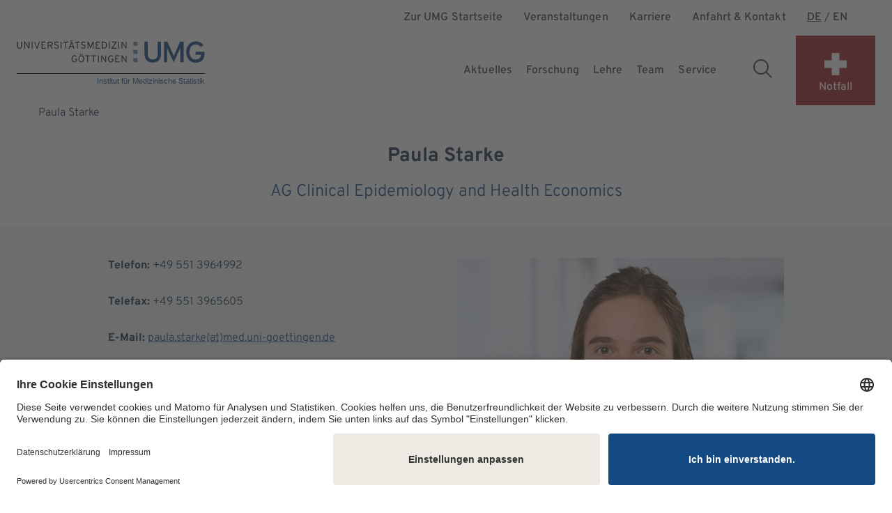

--- FILE ---
content_type: text/html;charset=utf-8
request_url: https://medstat.umg.eu/mitarbeiter-seiten/paula-starke/
body_size: 6905
content:
<!DOCTYPE html>
<!-- HTML5 Mobile Boilerplate -->
<!--[if IEMobile 7 ]><html class="no-js iem7" lang="de"><![endif]-->
<!-- HTML5 Boilerplate -->
<!--[if lt IE 7]><html class="no-js lt-ie9 lt-ie8 lt-ie7" lang="de"> <![endif]-->
<!--[if (IE 7)&!(IEMobile)]><html class="no-js lt-ie9 lt-ie8" lang="de"><![endif]-->
<!--[if (IE 8)&!(IEMobile)]><html class="no-js lt-ie9" lang="de"><![endif]-->
<!--[if gt IE 8]><!--> <html class="no-js" lang="de"><!--<![endif]-->
<head>

<meta charset="utf-8">
<!-- 
	This website is powered by TYPO3 - inspiring people to share!
	TYPO3 is a free open source Content Management Framework initially created by Kasper Skaarhoj and licensed under GNU/GPL.
	TYPO3 is copyright 1998-2026 of Kasper Skaarhoj. Extensions are copyright of their respective owners.
	Information and contribution at https://typo3.org/
-->



<title>Medizinische Statistik | Paula Starke | UMG</title>
<meta http-equiv="x-ua-compatible" content="IE=edge">
<meta name="generator" content="TYPO3 CMS">
<meta name="description" content="Paula Starke - AG Clinical Epidemiology and Health Economics">
<meta name="viewport" content="width=device-width, initial-scale=1">
<meta http-equiv="content-language" content="de">
<meta name="robots" content="index,follow,noodp">
<meta name="twitter:card" content="summary">
<meta name="mobile-web-app-capable" content="yes">
<meta name="apple-mobile-web-app-capable" content="yes">
<meta name="apple-mobile-web-app-status-bar-style" content="black">


<link rel="stylesheet" href="/_assets/ce888ac328d34b64fcb03f6e17bade21/Frontend/assets/css/main.css?1769088466" media="all">
<link rel="stylesheet" href="/_assets/e799cca3073eabb617dfebf5f7cabc53/StyleSheets/Frontend/suggest.css?1769088436" media="all">






<!-- FavIcons -->
<link rel="apple-touch-icon" sizes="180x180" href="/_assets/ce888ac328d34b64fcb03f6e17bade21/apple-touch-icon.png">
<link rel="icon" type="image/png" sizes="32x32" href="/_assets/ce888ac328d34b64fcb03f6e17bade21/favicon-32x32.png">
<link rel="icon" type="image/png" sizes="16x16" href="/_assets/ce888ac328d34b64fcb03f6e17bade21/favicon-16x16.png">
<link rel="mask-icon" href="/_assets/ce888ac328d34b64fcb03f6e17bade21/safari-pinned-tab.svg" color="#5bbad5">
<meta name="msapplication-TileColor" content="#da532c">
<meta name="theme-color" content="#ffffff">
<!-- End: FavIcons --><!-- BEGIN Usercentrics related code -->
<link rel="preconnect" href="//app.usercentrics.eu">
<link rel="preconnect" href="//api.usercentrics.eu">
<link rel="preconnect" href="//privacy-proxy.usercentrics.eu">
<link rel="preload" href="//app.usercentrics.eu/browser-ui/latest/loader.js" as="script">
<link rel="preload" href="//privacy-proxy.usercentrics.eu/latest/uc-block.bundle.js" as="script">
<script id="usercentrics-cmp" src="https://app.usercentrics.eu/browser-ui/latest/loader.js" data-settings-id="UstWUl-rL" async></script>
<script type="application/javascript" src="https://privacy-proxy.usercentrics.eu/latest/uc-block.bundle.js"></script>
<script>
  uc.blockElements({
    'MQdVb1Ths': '.uc-sdp-podcaster',
    'nhLMP6qX': '.uc-sdp-podigee'
  });
</script>
<!-- END Usercentrics related code --><!-- Matomo -->
<script id="u6fxocwTs" data-usercentrics="Matomo (self hosted)" type="text/plain">
  var _paq = window._paq = window._paq || [];
  /* tracker methods like "setCustomDimension" should be called before "trackPageView" */
  _paq.push(['trackPageView']);
  _paq.push(['enableLinkTracking']);
  (function() {
    var u="https://matomo.umg.eu/";
    _paq.push(['setTrackerUrl', u+'matomo.php']);
    _paq.push(['setSiteId', '56']);
    var d=document, g=d.createElement('script'), s=d.getElementsByTagName('script')[0];
    g.type='text/javascript'; g.async=true; g.src=u+'matomo.js'; s.parentNode.insertBefore(g,s);
  })();
</script>
<!-- End Matomo Code -->
<link rel="canonical" href="https://medstat.umg.eu/mitarbeiter-seiten/paula-starke/"/>

<link rel="alternate" hreflang="de-DE" href="https://medstat.umg.eu/mitarbeiter-seiten/paula-starke/"/>
<link rel="alternate" hreflang="en-US" href="https://medstat.umg.eu/en/mitarbeiter-seiten/paula-starke/"/>
<link rel="alternate" hreflang="x-default" href="https://medstat.umg.eu/mitarbeiter-seiten/paula-starke/"/>
</head>
<body>


<div class="js-page">

    

<noscript>
    <p>
        <strong>JavaScript scheint in Ihrem Browser deaktiviert
            zu sein.</strong>
    </p>
    <p>Sie müssen JavaScript in Ihrem Browser aktivieren um alle
        Funktionen der Seite nutzen zu können.</p>
</noscript>




    
    
            
            
            
            
        

    <nav class="nav-skip" aria-label="Sprungmarken">
        <a href="#main-navigation" class="nav-skip__link">Zur Hauptnavigation springen</a>
        <a href="#main-content" class="nav-skip__link">Zum Hauptinhalt springen</a>
    </nav>


    <header class="header">
        <div class="header__lightbox"></div>

        <div class="header__container">
            <div class="navbar__header">
                <a aria-label="Startseite: Institut für Medizinische Statistik" class="navbar__logo-link" title="Startseite: Institut für Medizinische Statistik" href="/">
                     <img
                        src="/_assets/ce888ac328d34b64fcb03f6e17bade21/Frontend/svg/umg-logo-colored.svg"
                        alt="Logo der Universitätsmedizin Göttingen"
                        class="nav__logo--mobile" role="img"
                    />
                    
                        <div class="header--subclinic--mobile">
                            <div class="subclinic__name">
                                Institut für Medizinische Statistik
                            </div>
                        </div>
                    
                </a>

                <button
                    class="header__burger js-mobile-trigger"
                    aria-haspopup="true"
                    aria-expanded="false"
                    aria-controls="navbar__mainmobile"
                    aria-label="Öffnet das Menü">
                    Menü
                </button>
            </div>


            <div
                class="navbar"
                data-close-label="Menu schließen">

                <nav class="navbar__main" id="main-navigation" aria-label="Headernavigation">
                    <div class="nav__main-wrapper">
                        

    

    
        <ul class="nav__main-list">
            
                
                    <li class="nav__main-item">
                        <a data-has-childs="1" class="nav__main-link
                                
                                
                                
                                
                                
                            " title="Aktuelles" href="/aktuelles/"><span>
                                Aktuelles
                            </span></a>

                        

                        
                    </li>
                
            
                
                    <li class="nav__main-item">
                        <a data-has-childs="1" class="nav__main-link
                                
                                
                                
                                
                                
                            " title="Forschung" href="/forschung/"><span>
                                Forschung
                            </span></a>

                        

                        
                    </li>
                
            
                
                    <li class="nav__main-item">
                        <a data-has-childs="1" class="nav__main-link
                                
                                
                                
                                
                                
                            " title="Lehre" href="/lehre/"><span>
                                Lehre
                            </span></a>

                        

                        
                    </li>
                
            
                
                    <li class="nav__main-item">
                        <a data-has-childs="1" class="nav__main-link
                                
                                
                                
                                
                                
                            " title="Team" href="/team/"><span>
                                Team
                            </span></a>

                        

                        
                    </li>
                
            
                
                    <li class="nav__main-item">
                        <a data-has-childs="1" class="nav__main-link
                                
                                
                                
                                
                                
                            " title="Service" href="/service/"><span>
                                Service
                            </span></a>

                        

                        
                    </li>
                
            
        </ul>
    


                    </div>

                    

<div class="service service--search js-search" role="search" aria-label="Website durchsuchen"
    
>
    <button
        class="button service__button service__button--search js-search-button"
        aria-expanded="false"
        aria-controls="search-panel"
        aria-label="Suchbereich öffnen"
    >
        <svg class="svg-icon svg-icon--search-btn">
            <use xlink:href="/_assets/ce888ac328d34b64fcb03f6e17bade21/Frontend/svg/symbol-defs.svg#search-btn"></use>
        </svg>
        <span class="service__button-name sr-only">
            Suche
        </span>
    </button>

    <button
        class="button service__close js-close-search u-hidden"
        aria-label="Suchbereich schließen"
    >
        <span class="service__close-text">
            Suche schließen
        </span>
        <svg class="svg-icon svg-icon--cross">
            <use xlink:href="/_assets/ce888ac328d34b64fcb03f6e17bade21/Frontend/svg/symbol-defs.svg#cross"></use>
        </svg>
    </button>

    <div class="service__pane service__pane--search js-search">
        <div class="service__pane--suchblock">
            
    
    <form method="get" class="service__search-form" id="service-search" action="/suche/" data-suggest="/suche?type=7384" data-suggest-header="Top Results" accept-charset="utf-8"><label for="search" class="service__search-label">
                    Suchbegriff
                </label><input type="hidden" name="tx_solr[filter][0]" value="facetType:pages" /><input
                    type="search"
                    name="tx_solr[q]"
                    id="search"
                    placeholder="Suchbegriff eingeben"
                    class="form_input--text js-search-input"
                    value=""
                /><button class="service__search-submit" type="submit" aria-label="Suche starten"><svg class="svg-icon svg-icon--search"><use xlink:href="/_assets/ce888ac328d34b64fcb03f6e17bade21/Frontend/svg/symbol-defs.svg#search"></use></svg></button></form>



        </div>
        
            <div class="service__pane--suchblock__helptext">
                <p>
                    Hinweis: Sie suchen derzeit innerhalb des Inhalts der Seite Institut für Medizinische Statistik.
                </p>
                <p>
                    
                        
                            Wenn Sie den Inhalt des UMG-Dachportals durchsuchen wollen, nutzen Sie bitte <a href="https://www.umg.eu/suche/">die Suche der Hauptseite</a>.
                        
                    
                </p>
            </div>
        
    </div>
</div>


                    
                            


    
    <div class="service service--emergency js-emergency" role="region" aria-label="Notfall-Informationen">
        
                
                        <button class="button service__button service__button--emergency js-emergency-button" tabindex="0" aria-haspopup="true" aria-expanded="false">
                            <svg class="svg-icon svg-icon--emergency-btn service__button-icon">
                                <use xlink:href="/_assets/ce888ac328d34b64fcb03f6e17bade21/Frontend/svg/symbol-defs.svg#emergency-btn"></use>
                            </svg>
                            <span class="service__button-name">
                            Notfall
                        </span>
                        </button>
                    
            
        <div class="service__pane service__pane--emergency js-info">
            <button class="button service__close js-close-info" aria-label="Notfallnavigation schließen">
                <svg class="svg-icon svg-icon--cross">
                    <use xlink:href="/_assets/ce888ac328d34b64fcb03f6e17bade21/Frontend/svg/symbol-defs.svg#cross"></use>
                </svg>
            </button>
            
<div id="c36121" class="frame frame-default frame-type-list frame-layout-0"><div class="service__emergency--main"><div class="service__heading--emergency"></div><ul class="service__pane-list"><li class="service__pane-item"><div class="service__pane-label">Notruf</div><span class="service__pane-tel-big">
                        112
                    </span></li><li class="service__pane-item"><div class="service__pane-label">Zentrale Notaufnahme: 0551 3968601 / 0551 3968604</div></li><li class="service__pane-item"><div class="service__pane-label">--- Bereich Chirurgie: 0551 3964111</div></li><li class="service__pane-item"><div class="service__pane-label">--- Bereich Kinderklinik: 0551 3967670</div></li><li class="service__pane-item"><div class="service__pane-label">Giftinformationszentrum (GIZ Nord): 0551 19240, für medizinisches Personal: 0551 383180</div></li></ul></div><div class="service__emergency--clinics js-emergencies"
         data-emergency-json="/notfall-flyout?tx_brafacilityumg_facilityshowemergency%5Baction%5D=emergencyJsonList&amp;type=1542032075&amp;cHash=b43af7bf98474f9ac75c08cebf9ad6cf"><div class="service__heading3"></div><form action="" class="service__emergency--search js-emergencies-search" id="form-emergency"><div class="form__select-wrapper" id="service-emergency"><select name="rettungsstellen" id="rettungsstellen" class="form__input form__select js-emergencies-select"></select></div></form><div class="service__emergency--result js-emergencies-result"></div></div></div>


        </div>
    </div>



                        
                </nav>
                <nav class="navbar__meta" aria-label="Metanavigation">
                    


    <ul class="nav__meta-list">
        
            <li class="nav__meta-item nav__meta-item--home">
                <a class="nav__meta-link nav__meta-link--home u-relative" href="http://www.umg.eu">
                Zur UMG Startseite
                </a>
            </li>
        
        
            <li class="nav__meta-item">
                


        
                <a href="/veranstaltungen/" data-navsub="" title="Veranstaltungen" class="nav__meta-link">
                    Veranstaltungen
                </a>
            
    


            </li>
        
            <li class="nav__meta-item">
                


        
                <a href="/karriere/" data-navsub="" title="Karriere" class="nav__meta-link">
                    Karriere
                </a>
            
    


            </li>
        
            <li class="nav__meta-item">
                


        
                <a href="/anfahrt-kontakt/" data-navsub="" title="Anfahrt &amp; Kontakt" class="nav__meta-link">
                    Anfahrt &amp; Kontakt
                </a>
            
    


            </li>
        
        
            <li class="nav__meta-item">
                
    
        <a href="/mitarbeiter-seiten/paula-starke/" class="nav__meta-link nav__lang-switch-link nav__lang-switch-link--active" title="Deutsch" lang="de" aria-current="page">
            DE
        </a>
        /
    
        <a href="/en/mitarbeiter-seiten/paula-starke/" class="nav__meta-link nav__lang-switch-link" title="English" lang="en">
            EN
        </a>
        
    

            </li>
        
    </ul>






                </nav>
            </div>
        </div>
    </header>


    

    <main class="main" id="main-content"><div class="container"><div class="breadcrumbs u-add-margin-bottom"
                vocab="http://schema.org/" typeof="BreadcrumbList">
                
                    Paula Starke
                
            </div></div><!--TYPO3SEARCH_begin--><div class="content"><section class="section" id="c71733"><div class="container--small"><h2 class="u-txt-center">
    
    Paula Starke
    </h2><p class="subheading subheading--h2 u-txt-center">AG Clinical Epidemiology and Health Economics</p></div></section><section class="section u-bg-palegrey" id="c49930"><div class="container--small"><div class="textImageColumn"><div class="textImageColumn--left"><p><strong>Telefon:</strong> +49 551 3964992</p><p><strong>Telefax:</strong> +49 551 3965605</p><p><strong>E-Mail: </strong><a href="#" data-mailto-token="nbjmup+qbvmb/tubslfAnfe/voj.hpfuujohfo/ef" data-mailto-vector="1">paula.starke(at)med.uni-goettingen.de</a></p><p><strong>Ort:</strong> Humboldtallee 32, EG 140</p></div><div class="textImageColumn--right"><figure
        class="image-caption image-caption--small no-caption"><img 
        src="/fileadmin/_processed_/1/5/csm_Paula-Starke_8f2d2f81ba.jpg"
        srcset="/fileadmin/_processed_/1/5/csm_Paula-Starke_8f2d2f81ba.jpg 470w, /fileadmin/_processed_/1/5/csm_Paula-Starke_e99db74356.jpg 375w"
        data-sizes="{&quot;width&quot;:2500,&quot;height&quot;:2500}"
        alt="Portrait von Paula Starke"
        title=""
        class="caption__img " /></figure></div></div></div></section><section class="section" id="c49929"><div class="u-add-margin-top u-add-margin-bottom"><div class="container--small"><h2 class="u-txt-center">
    
    Kurzer Lebenslauf
    </h2><p>[Seit 01/2024]<br> Wissenschaftliche Mitarbeiterin, Abteilung Medizinische Statistik, Universitätsmedizin Göttingen</p><p>[09/2021 – 09/2023]<br> Studentische Hilfskraft am Institut für Medizinische Statistik, UMG, Göttingen.</p><p>[09/2021 – 03/2022]<br> Studentische Hilfskraft am Institut für Genetische Epidemiologie, UMG, Göttingen.</p><p>[10/2020 – 01/2024]<br> Masterstudium in Angewandte Statistik an der Georg-August-Universität Göttingen, Abschluss: Master of Science (M.Sc.)</p><p>[10/2016 – 09/2020]<br> Studium der Volkswirtschaftslehre an der Georg-August-Universität Göttingen, Abschluss: Bachelor of Arts (B.A.).</p></div></div></section><section class="section u-bg-palegrey" id="c49928"><div class="container--small"><h2 class="u-txt-center">
    
    Abschlussarbeiten
    </h2><ul class="bullet-list--ul"><li>Master of Science (Georg-August-Universität Göttingen, 2024): &nbsp;„Reduktion von Nebenwirkungen durch die Umstellung von Metformin plus Sulfonylharnstoffen auf Metformin plus DPP4 bei älteren Erwachsenen: Eine Target-Trial-Emulation anhand von Routinefalldaten“</li><li>Bachelor of Arts (Georg-August-Universität Göttingen, 2020): “Kausalität und Quai-Experimente in Public Health”</li></ul></div></section><section class="section" id="c81718"><div class="container--small"><h2 class="u-txt-center">
    
    Publikationen
    </h2></div></section><div id="c81719" class="frame frame-default frame-type-news_newsliststicky frame-layout-0"><!--
=====================
    Templates/News/List.html
--><section class="section u-bg-greylight"><div class="container--small news-list"><h2 class="u-txt-center"></h2><ul class="list"><!--
    =====================
        Partials/List/Item.html
--><li class="list__item"><a class="list__wrapper" title="Real-World Harm Reduction of Metformin Plus DPP4 Inhibitors versus Metformin Plus Sulfonylureas in Older Adults: A Target Trial Emulation Using German Claims Data." target="_blank" href="https://doi.org/10.1007/s40266-025-01218-0"><div class="list__meta"><h5 class="list__meta-headline"><span>01.07.2025</span></h5><span><svg class="svg-icon svg-icon--calendar list__label"><use xlink:href="/_assets/ce888ac328d34b64fcb03f6e17bade21/Frontend/svg/symbol-defs.svg#calendar"></use></svg><span class="news-list-category">2025</span></span></div><div class="list__teaser"><h5 class="list__teaser-headline">Real-World Harm Reduction of Metformin Plus DPP4 Inhibitors versus Metformin Plus Sulfonylureas in Older Adults: A Target Trial Emulation Using German Claims Data.</h5><div itemprop="description"><p>Starke P, Thürmann P, Grobe T, Friede T, Mathes T (2025). Drugs Aging 42: 655-663. DOI: 10.1007/s40266-025-01218-0.</p></div></div><svg class="svg-icon svg-icon--arrow-right list__arrow "  ><use xlink:href="/_assets/ce888ac328d34b64fcb03f6e17bade21/Frontend/svg/symbol-defs.svg#arrow-right"></use></svg></a></li><!--
    =====================
        Partials/List/Item.html
--><li class="list__item"><a class="list__wrapper" title="Real-world data for comparative effectiveness research: Taking stock of available data sources in Germany with special regard to registries." target="_blank" href="https://doi.org/10.1016/j.zefq.2025.01.008"><div class="list__meta"><h5 class="list__meta-headline"><span>01.05.2025</span></h5><span><svg class="svg-icon svg-icon--calendar list__label"><use xlink:href="/_assets/ce888ac328d34b64fcb03f6e17bade21/Frontend/svg/symbol-defs.svg#calendar"></use></svg><span class="news-list-category">2025</span></span></div><div class="list__teaser"><h5 class="list__teaser-headline">Real-world data for comparative effectiveness research: Taking stock of available data sources in Germany with special regard to registries.</h5><div itemprop="description"><p>Cakir M, Starke P, Nolting A, Qu W, Pieper D, Mathes T (2025). Z Evid Fortbild Qual Gesundhwes 194: 1-7. DOI: 10.1016/j.zefq.2025.01.008.</p></div></div><svg class="svg-icon svg-icon--arrow-right list__arrow "  ><use xlink:href="/_assets/ce888ac328d34b64fcb03f6e17bade21/Frontend/svg/symbol-defs.svg#arrow-right"></use></svg></a></li><!--
    =====================
        Partials/List/Item.html
--><li class="list__item"><a class="list__wrapper" title="Analysis of indications for selectively missing results in comparative registry-based studies in medicine: a meta-research study." target="_blank" href="https://doi.org/10.1186/s41073-025-00159-x"><div class="list__meta"><h5 class="list__meta-headline"><span>05.03.2025</span></h5><span><svg class="svg-icon svg-icon--calendar list__label"><use xlink:href="/_assets/ce888ac328d34b64fcb03f6e17bade21/Frontend/svg/symbol-defs.svg#calendar"></use></svg><span class="news-list-category">2025</span></span></div><div class="list__teaser"><h5 class="list__teaser-headline">Analysis of indications for selectively missing results in comparative registry-based studies in medicine: a meta-research study.</h5><div itemprop="description"><p>Starke P, Zhang Z, Papmeier P, Pieper D, Mathes T (2025). Res Integr Peer Rev 10: 2. DOI: 10.1186/s41073-025-00159-x.</p></div></div><svg class="svg-icon svg-icon--arrow-right list__arrow "  ><use xlink:href="/_assets/ce888ac328d34b64fcb03f6e17bade21/Frontend/svg/symbol-defs.svg#arrow-right"></use></svg></a></li></ul></div></section></div></div><!--TYPO3SEARCH_end--></main>



    
            <section class="section--bg u-bg-greylight"><h3 class="u-txt-center">
                    Folgen Sie uns
                </h3><div class="socmed"><a href="https://www.facebook.com/Klinikum-Universit%C3%A4tsmedizin-G%C3%B6ttingen-UMG-158957057459152/" target="_blank" rel="noopener noreferrer" class="socmed__link socmed__link--facebook"></a><a href="https://www.instagram.com/unimedizin_goettingen/" target="_blank" rel="noopener noreferrer" class="socmed__link socmed__link--instagram"></a><a href="https://www.youtube.com/user/UMGEU" target="_blank" rel="noopener noreferrer" class="socmed__link socmed__link--youtube"></a><a href="https://de.linkedin.com/company/universit-tsmedizin-g-ttingen" target="_blank" rel="noopener noreferrer" class="socmed__link socmed__link--linkedin"></a></div></section><footer><div class="section u-bg-teal"><div class="footer__entry"><div class="container"><a aria-label="Zur Startseite von Institut für Medizinische Statistik" class="footer__logo-link" title="Startseite: Institut für Medizinische Statistik" href="/"><img src="/_assets/ce888ac328d34b64fcb03f6e17bade21/Frontend/svg/umg-logo-white.svg"
                             alt="Logo der Universitätsmedizin Göttingen"
                             class="footer__logo--umg" role="img"></a><nav aria-label="Meta-Navigation"><ul class="footer__menu-meta"><li class="footer__menu-meta-item"><a href="/impressum/" data-navsub="" title="Impressum" class="footer__menu-meta-link">
                    Impressum
                </a></li><li class="footer__menu-meta-item"><a href="/datenschutz/" data-navsub="" title="Datenschutz" class="footer__menu-meta-link">
                    Datenschutz
                </a></li><li class="footer__menu-meta-item"><a href="/barrierefreiheit/" data-navsub="" title="Barrierefreiheit" class="footer__menu-meta-link">
                    Barrierefreiheit
                </a></li></ul></nav></div></div><div class="container footer__info"><div class="footer__popular-links-container"></div></div></div><div class="section u-bg-palegrey"></div></footer>
        

</div>
<script src="/typo3temp/assets/compressed/merged-1bc9c99b52d3e179638b176c50456ff2-41e8baeb07c66f4a06e43031ba74b9f6.js?1769088476"></script>
<script src="/typo3temp/assets/compressed/merged-4123705b585918e68fe3dd680c733319-285f28b6899dd7a9894903c512c5ed9b.js?1769088476"></script>
<script async="async" src="/typo3temp/assets/js/59cb7c5e3fccb968fb36c2e97ef8bf95.js?1768385531"></script>


</body>
</html>

--- FILE ---
content_type: image/svg+xml
request_url: https://medstat.umg.eu/_assets/ce888ac328d34b64fcb03f6e17bade21/Frontend/svg/symbol-defs.svg
body_size: 146522
content:
<?xml version="1.0" encoding="utf-8"?><svg xmlns="http://www.w3.org/2000/svg" xmlns:xlink="http://www.w3.org/1999/xlink"><symbol aria-labelledby="aa24-hours-desc aa24-hours-title" viewBox="0 0 39 36" id="24-hours" xmlns="http://www.w3.org/2000/svg"><title id="aa24-hours-title">24-hours</title><desc id="aa24-hours-desc">Icon that symbolizes 24-hours / all day availability</desc><path fill="currentColor" d="M18 4C10.28 4 4 10.28 4 18s6.28 14 14 14 14-6.28 14-14S25.72 4 18 4zm.531 26.8v-2.597h-1.186v2.594C10.769 30.464 5.487 25.15 5.2 18.562h2.564v-1.186H5.202c.318-6.58 5.621-11.873 12.205-12.174v2.595h1.186V5.202c6.605.302 11.92 5.628 12.206 12.236h-2.626v1.187h2.625c-.319 6.6-5.654 11.904-12.267 12.175zm-.29-20.8H17v8h8v-1.171h-6.76V10zm14.658 5.338l3.263 4.648L39 15.306l-1.007-.585-1.275 2.103C36.096 7.444 28.112 0 18.381 0 8.245 0 0 8.075 0 18s8.245 18 18.38 18c5.846 0 11.398-2.763 14.852-7.392l-.946-.676c-3.234 4.334-8.433 6.922-13.905 6.922-9.49 0-17.21-7.561-17.21-16.854S8.89 1.146 18.38 1.146c9.185 0 16.713 7.085 17.185 15.968l-1.702-2.426-.965.65z"/></symbol><symbol aria-labelledby="abDNA-desc abDNA-title" viewBox="0 0 30 53" id="DNA" xmlns="http://www.w3.org/2000/svg"><title id="abDNA-title">DNA</title><desc id="abDNA-desc">icon of a dna double helix</desc><path d="M25.292 46.837a.617.617 0 1 1 0 1.233H3.344a.617.617 0 0 1 0-1.233h21.948zM30 13.522c0 6.148-4.582 11.342-10.826 12.977C25.418 28.134 30 33.329 30 39.477v12.978c0 .3-.27.544-.603.544-.333 0-.603-.244-.603-.544V39.477c0-6.856-6.188-12.435-13.794-12.435-7.606 0-13.793 5.579-13.794 12.435v12.98c0 .3-.27.543-.603.543C.27 53 0 52.756 0 52.456V39.478c0-6.15 4.582-11.343 10.825-12.978C4.582 24.865 0 19.67 0 13.522V.544C0 .244.27 0 .603 0c.333 0 .603.244.603.544v12.977c0 6.856 6.188 12.434 13.794 12.434 7.606 0 13.794-5.578 13.794-12.433V.544c0-.3.27-.544.603-.544.333 0 .603.244.603.544v12.978zm-18.543 6.199h7.086c.302 0 .548.276.548.616 0 .34-.246.616-.548.616h-7.086c-.302 0-.548-.276-.548-.616 0-.34.246-.616.548-.616zM22 15.407c0 .34-.258.616-.575.616H7.575c-.317 0-.575-.276-.575-.616 0-.34.258-.616.575-.616h13.85c.317 0 .575.276.575.616zm2.545-4.93c0 .34-.26.616-.584.616H6.039c-.322 0-.584-.276-.584-.616 0-.34.262-.617.584-.617h17.922c.322 0 .584.277.584.617zM3.344 4.93a.616.616 0 1 1 0-1.232h21.949a.617.617 0 0 1 0 1.232H3.343zm15.199 29.582h-7.086c-.302 0-.548-.276-.548-.617 0-.34.246-.616.548-.616h7.086c.302 0 .548.276.548.616 0 .34-.246.617-.548.617zM6.818 37.593c0-.34.258-.616.576-.616h13.849c.317 0 .575.276.575.616 0 .34-.258.616-.575.616H7.393c-.317 0-.575-.276-.575-.616zm-1.363 4.93c0-.341.26-.616.584-.616h17.922c.322 0 .584.276.584.616 0 .34-.262.617-.584.617H6.039c-.322 0-.584-.277-.584-.617z" fill="currentColor" fill-rule="nonzero"/></symbol><symbol viewBox="0 0 900 900" aria-labelledby="acadministration-desc acadministration-title" id="administration" xmlns="http://www.w3.org/2000/svg"><title id="acadministration-title">Administration</title><desc id="acadministration-desc">Administration icon</desc><defs><clipPath id="aca"><path d="M27 260h848.742v610.938H27zm0 0"/></clipPath></defs><g clip-path="url(#aca)"><path fill="currentColor" d="M825.352 539.414H781.64c14.53-8.555 26.132-20.156 34.57-34.922 8.32-14.648 12.539-30.469 12.539-47.344v-63.164c0-8.671-.938-17.343-2.578-25.898a139.743 139.743 0 0 0-7.617-24.961c-3.399-8.086-7.5-15.82-12.422-23.086-4.805-7.266-10.43-13.945-16.64-20.156a137.042 137.042 0 0 0-20.157-16.64c-7.383-4.805-15-8.907-23.086-12.305a143.957 143.957 0 0 0-25.078-7.618c-8.672-1.64-17.344-2.578-26.133-2.578H492.305c-21.563.117-41.836 4.922-60.938 14.766-19.101 9.726-34.922 23.32-47.578 40.664-1.64 3.047-2.226 6.21-1.406 9.61.703 3.398 2.46 6.093 5.273 8.085 2.813 1.992 5.977 2.813 9.492 2.461 3.399-.351 6.329-1.758 8.672-4.336 9.961-13.945 22.618-24.726 37.852-32.46 15.234-7.852 31.523-11.72 48.633-11.72h202.734c14.18 0 27.774 2.696 40.781 8.086 13.125 5.391 24.61 13.125 34.57 23.086 9.962 9.961 17.696 21.446 23.087 34.454 5.39 13.007 8.203 26.484 8.203 40.546v63.164c0 8.555-1.524 16.758-4.57 24.727-3.048 7.969-7.5 15.117-13.243 21.445-5.742 6.328-12.422 11.368-20.156 15.118-7.617 3.867-15.703 6.093-24.14 6.914l-145.548 14.062h-2.578c-7.03-.117-13.242-2.46-18.515-7.031-5.157-4.688-8.32-10.547-9.14-17.461-.938-7.383.937-14.063 5.507-20.04 4.57-5.976 10.547-9.491 17.93-10.546l136.875-20.508c3.632-.586 6.562-2.344 8.789-5.273 2.226-2.93 3.047-6.211 2.695-9.844l-10.781-85.899c-.47-3.398-1.875-6.093-4.453-8.437-2.579-2.227-5.508-3.398-8.907-3.398h-1.758c-3.632.468-6.68 2.226-9.023 5.156-2.226 2.93-3.164 6.21-2.695 9.96l9.023 72.774-113.086 16.992-113.203-16.992 9.14-72.773c.352-3.75-.585-7.031-2.812-9.961-2.344-2.93-5.273-4.688-9.023-5.156h-1.758c-3.398 0-6.328 1.171-8.906 3.398-2.461 2.227-3.985 5.04-4.453 8.438l-10.664 85.898c-.47 3.633.351 6.914 2.578 9.844 2.226 2.93 5.156 4.687 8.789 5.273l85.898 12.89c-10.195 11.954-14.531 25.782-12.773 41.368 1.054 7.734 3.515 14.766 7.5 21.328H417.89L347.812 325.43c-2.109-6.211-6.445-9.258-12.89-9.258h-247.5c-2.227 0-4.219.469-6.211 1.406-1.875 1.055-3.516 2.344-4.805 4.102a15.046 15.046 0 0 0-2.344 5.86c-.351 2.108-.234 4.218.47 6.327l67.265 205.547H76.289c-6.562.234-12.89 1.64-18.984 4.219-5.977 2.578-11.25 6.328-15.938 11.015A49.49 49.49 0 0 0 30.82 570.82c-2.46 6.094-3.75 12.422-3.75 18.985 0 6.562 1.29 12.89 3.75 18.984a49.49 49.49 0 0 0 10.547 16.172c4.688 4.687 9.961 8.32 15.938 11.016 6.093 2.578 12.422 3.984 18.984 4.218h10.664v54.61c0 3.75 1.29 7.03 3.984 9.61 2.579 2.694 5.86 3.983 9.61 3.983h30.351v148.946c0 3.75 1.29 7.031 3.985 9.61 2.578 2.694 5.86 3.984 9.61 3.984 3.75 0 6.913-1.29 9.609-3.985 2.695-2.578 3.984-5.86 3.984-9.61V708.399h585.937v148.946c0 3.75 1.29 6.914 3.985 9.61 2.695 2.577 5.86 3.984 9.61 3.984 3.75 0 7.03-1.407 9.609-3.985 2.695-2.695 3.984-5.86 3.984-9.61V708.399h30.351c3.75 0 7.032-1.406 9.61-3.984 2.695-2.695 3.984-5.86 3.984-9.61v-54.726h10.664c6.563-.117 12.89-1.523 18.867-4.219 6.094-2.578 11.368-6.328 15.938-11.015 4.688-4.688 8.203-10.078 10.664-16.172 2.461-6.094 3.75-12.422 3.75-18.985 0-6.562-1.289-12.89-3.75-18.984-2.46-6.094-5.976-11.484-10.664-16.172-4.57-4.687-9.844-8.32-15.938-11.015-5.976-2.578-12.304-3.985-18.867-4.102zm-37.618 100.781v41.133h-673.71v-41.133zm37.618-27.187H76.289c-6.68.234-12.305-1.992-17.11-6.563-4.804-4.57-7.148-10.195-7.148-16.758 0-6.68 2.344-12.304 7.149-16.875 4.804-4.57 10.43-6.68 17.11-6.445h749.062c6.68-.234 12.421 1.875 17.109 6.446 4.805 4.57 7.266 10.195 7.266 16.875 0 6.562-2.461 12.187-7.266 16.757-4.688 4.57-10.43 6.797-17.11 6.563zM325.078 343.359l64.219 196.055H170.273L106.055 343.36zm0 0"/></g><path fill="currentColor" d="M593.672 229.453c7.617 0 15-.703 22.5-2.11 7.383-1.523 14.531-3.75 21.562-6.562 6.914-2.93 13.594-6.445 19.922-10.664A111.76 111.76 0 0 0 675 195.937c5.39-5.39 10.195-11.132 14.414-17.46 4.102-6.211 7.734-12.891 10.547-19.805 2.93-7.031 5.156-14.18 6.562-21.563 1.524-7.382 2.227-14.882 2.227-22.382 0-7.5-.703-15-2.227-22.383-1.406-7.383-3.632-14.531-6.562-21.563-2.813-6.914-6.445-13.476-10.547-19.804-4.219-6.211-9.023-12.07-14.414-17.344-5.273-5.39-11.133-10.078-17.344-14.297a111.933 111.933 0 0 0-19.922-10.547c-7.03-2.93-14.18-5.156-21.562-6.562C608.672.703 601.289 0 593.672 0c-7.5 0-15 .703-22.383 2.227-7.5 1.406-14.648 3.632-21.68 6.562-6.914 2.813-13.593 6.328-19.804 10.547-6.328 4.219-12.188 8.906-17.461 14.297a106.144 106.144 0 0 0-14.297 17.344 119.638 119.638 0 0 0-10.664 19.804c-2.93 7.031-5.04 14.18-6.563 21.563-1.523 7.383-2.226 14.883-2.226 22.383 0 15.234 2.93 29.882 8.789 43.945 5.86 14.062 14.18 26.484 24.96 37.148 10.782 10.782 23.204 19.102 37.266 24.961 14.18 5.742 28.828 8.672 44.063 8.672zm0-202.5c11.719 0 22.851 2.227 33.633 6.68 10.78 4.453 20.39 10.898 28.593 19.101 8.204 8.203 14.649 17.696 19.102 28.477 4.453 10.664 6.68 21.914 6.68 33.516 0 11.601-2.227 22.851-6.68 33.632-4.453 10.664-10.898 20.157-19.102 28.477-8.203 8.203-17.812 14.531-28.593 18.984-10.782 4.453-21.914 6.68-33.633 6.68-11.602 0-22.852-2.227-33.633-6.68-10.781-4.453-20.273-10.78-28.594-18.984-8.203-8.32-14.53-17.813-19.101-28.477-4.453-10.78-6.68-22.03-6.68-33.632.117-11.602 2.344-22.735 6.797-33.516 4.453-10.664 10.898-20.156 19.101-28.36 8.204-8.203 17.696-14.53 28.477-18.984 10.781-4.453 22.031-6.68 33.633-6.68zm0 0M400.547 789.14h-37.969c-3.984-.468-7.617.704-10.547 3.4-3.047 2.694-4.57 6.093-4.57 10.077 0 4.102 1.523 7.5 4.57 10.196 2.93 2.695 6.563 3.75 10.547 3.28h37.969c3.984.47 7.5-.585 10.547-3.28 3.047-2.696 4.57-6.094 4.57-10.196 0-3.984-1.523-7.383-4.57-10.078-3.047-2.695-6.563-3.867-10.547-3.398zm0 0M611.367 789.14h-21.68c-3.984-.468-7.5.704-10.546 3.4-3.047 2.694-4.57 6.093-4.57 10.077 0 4.102 1.523 7.5 4.57 10.196 3.047 2.695 6.562 3.75 10.547 3.28h21.68c4.1.47 7.616-.585 10.663-3.28 3.047-2.696 4.57-6.094 4.57-10.196 0-3.984-1.523-7.383-4.57-10.078-3.047-2.695-6.562-3.867-10.664-3.398zm0 0M286.875 789.14h-21.68c-3.984-.468-7.617.704-10.547 3.4-3.046 2.694-4.57 6.093-4.57 10.077 0 4.102 1.524 7.5 4.57 10.196 2.93 2.695 6.563 3.75 10.547 3.28h21.68c3.984.47 7.617-.585 10.547-3.28 3.047-2.696 4.57-6.094 4.57-10.196 0-3.984-1.523-7.383-4.57-10.078-2.93-2.695-6.563-3.867-10.547-3.398zm0 0M513.984 789.14h-37.851c-3.985-.468-7.5.704-10.547 3.4-3.047 2.694-4.57 6.093-4.57 10.077 0 4.102 1.523 7.5 4.57 10.196 3.047 2.695 6.562 3.75 10.547 3.28h37.851c4.102.47 7.618-.585 10.664-3.28 3.047-2.696 4.454-6.094 4.454-10.196 0-3.984-1.407-7.383-4.454-10.078-3.046-2.695-6.562-3.867-10.664-3.398zm0 0"/></symbol><symbol aria-labelledby="adanalysis-desc adanalysis-title" viewBox="0 0 900 900" id="analysis" xmlns="http://www.w3.org/2000/svg"><title id="adanalysis-title">Analysis</title><desc id="adanalysis-desc">Analysis icon</desc><defs><clipPath id="ada"><path d="M37 34.176h820.723V863H37zm0 0"/></clipPath></defs><g clip-path="url(#ada)"><path fill="currentColor" d="M838.387 754.645c-1.524-1.524-3.047-2.93-4.922-4.336L674.325 617.3c37.5-60.82 37.968-137.93 1.171-199.102V214.293v-.234c0-.47-.351-.82-.351-1.407 0-.351-.118-.703-.118-.82-.586-3.281-1.875-6.328-4.218-8.437l-165-165.118c-2.696-2.578-6.446-4.101-10.196-4.101H109.012c-39.258 0-71.133 31.875-71.133 71.015v682.032c0 39.257 31.875 71.015 71.133 71.015h495.351c39.258 0 71.133-31.758 71.133-71.015v-30.82l69.024 82.5c57.539 66.21 153.28-19.805 93.867-84.258zM674.559 516.87c0 43.477-16.875 84.375-47.696 115.078-30.82 30.703-71.601 47.696-115.078 47.696-43.476 0-84.375-16.875-115.078-47.696-63.516-63.515-63.516-166.875 0-230.156 30.703-30.703 71.602-47.813 115.078-47.813 43.477 0 84.375 16.875 115.078 47.813 30.703 30.82 47.696 71.602 47.696 115.078zm-27.54 270.352c0 23.437-19.218 42.656-42.656 42.656H109.012c-23.438 0-42.657-19.219-42.657-42.656V105.19c0-23.437 19.22-42.656 42.657-42.656h372.304V214.06c0 7.851 6.446 14.18 14.297 14.18H647.02v153.515c-36.094-36.094-84.141-56.016-135.118-56.016-48.867 0-94.922 18.282-130.43 51.563H164.325c-7.734 0-14.18 6.445-14.18 14.18 0 7.851 6.446 14.296 14.18 14.296H356.63c-14.531 20.274-24.61 42.657-30.234 66.211h-162.07c-7.735 0-14.18 6.328-14.18 14.18 0 7.734 6.445 14.18 14.18 14.18h157.148c-1.758 22.148.234 44.53 5.859 66.093H164.324c-7.734 0-14.18 6.329-14.18 14.18 0 7.852 6.446 14.18 14.18 14.18h173.203c9.258 20.742 22.266 40.195 39.258 57.304 3.164 3.165 6.563 6.094 9.961 8.907H164.324c-7.734 0-14.18 6.445-14.18 14.297 0 7.734 6.446 14.18 14.18 14.18h265.781c25.782 12.187 53.672 18.398 81.797 18.398 34.688 0 69.024-9.492 99.61-28.125L647.02 722.3zm0 0"/></g><path fill="currentColor" d="M164.324 311.09H356.63c7.851 0 14.18-6.445 14.18-14.18 0-7.851-6.329-14.18-14.18-14.18H164.324c-7.734 0-14.18 6.329-14.18 14.18 0 7.735 6.446 14.18 14.18 14.18zm0 0"/></symbol><symbol viewBox="0 0 900 900" aria-labelledby="aeapplication-desc aeapplication-title" id="application" xmlns="http://www.w3.org/2000/svg"><title id="aeapplication-title">Application</title><desc id="aeapplication-desc">Application icon</desc><defs><clipPath id="aea"><path d="M62 345h535v538.598H62zm0 0"/></clipPath><clipPath id="aeb"><path d="M190 12.66h649V849H190zm0 0"/></clipPath></defs><g clip-path="url(#aea)"><path fill="currentColor" d="M567.422 756.68c-.117-.47-.235-.817-.469-1.168 0-.352-.234-.707-.469-1.055a11.087 11.087 0 0 0-2.578-3.984L275.625 460.199c1.875-2.578 2.695-5.508 2.46-8.789-.233-3.281-1.522-5.976-3.75-8.32l-63.163-63.637c-2.578-2.574-5.625-3.863-9.258-3.863-2.93 0-5.508.82-7.969 2.578l-11.836-11.953c-6.562-6.563-14.062-11.719-22.617-15.352-8.672-3.515-17.578-5.273-26.836-5.273s-18.164 1.758-26.836 5.273c-8.554 3.633-16.054 8.672-22.617 15.352-6.562 6.562-11.719 14.18-15.234 22.851-3.516 8.672-5.274 17.575-5.274 26.95 0 9.379 1.758 18.402 5.274 26.957 3.515 8.672 8.672 16.289 15.234 22.851l11.719 11.953c-1.875 2.696-2.578 5.625-2.344 8.79.234 3.163 1.524 5.976 3.75 8.32l63.047 63.515c2.227 2.344 5.04 3.633 8.203 3.868 3.281.234 6.094-.586 8.79-2.579l288.28 290.391c1.172 1.055 2.461 1.992 3.985 2.578.351.235.703.352 1.055.469.351 0 .703.351.937.469l109.453 29.644c1.055.238 2.227.469 3.399.469 4.336 0 7.968-1.875 10.664-5.387 2.578-3.52 3.398-7.386 2.343-11.719zM102.305 385.434c4.101-4.106 8.789-7.149 14.062-9.375 5.274-2.23 10.664-3.282 16.406-3.282 5.743 0 11.133 1.051 16.407 3.282 5.273 2.226 9.96 5.27 14.062 9.375l11.485 11.601L119.53 452.7l-5.625 5.508-11.484-11.484c-3.984-4.102-7.149-8.79-9.375-14.063-2.11-5.39-3.281-10.898-3.281-16.644 0-5.739 1.171-11.25 3.28-16.52 2.227-5.273 5.274-10.078 9.259-14.062zm22.734 99.96l76.64-77.109 44.063 44.414-34.804 34.688-41.954 42.304zm131.836-5.624L535.313 760.2l-30.47 30.698-30.585 30.707-278.203-280.664 35.39-35.625zm307.969 371.25l-64.219-17.344 46.875-47.344zm0 0"/></g><path fill="currentColor" d="M742.031 635.863h-203.32c-3.75 0-6.914 1.29-9.492 3.985-2.696 2.695-3.985 5.859-3.985 9.726 0 3.75 1.29 6.914 3.985 9.61 2.578 2.695 5.742 3.984 9.492 3.984h203.32c3.633 0 6.914-1.29 9.492-3.984 2.696-2.696 3.985-5.86 3.985-9.61 0-3.867-1.29-7.031-3.985-9.726-2.578-2.696-5.859-3.985-9.492-3.985zm0 0M428.086 525.004c0 3.75 1.406 7.031 3.984 9.61 2.696 2.695 5.86 4.1 9.61 4.1H742.03c3.985.352 7.5-.702 10.547-3.398 3.047-2.812 4.57-6.21 4.57-10.195 0-4.101-1.523-7.5-4.57-10.195-3.047-2.696-6.562-3.867-10.547-3.399H441.563c-3.633 0-6.797 1.29-9.493 3.985-2.578 2.578-3.867 5.742-3.984 9.492zm0 0"/><g clip-path="url(#aeb)"><path fill="currentColor" d="M838.125 164.652c0-1.757-.352-3.398-1.055-4.922-.234-.351-.351-.82-.586-1.171-.82-1.758-1.992-3.164-3.398-4.336l-177.54-138.75c-1.054-.82-2.226-1.524-3.632-1.875-.351-.235-.82-.235-1.172-.352-.937-.351-1.875-.469-2.812-.586H274.57c-3.75 0-6.914 1.29-9.61 3.985-2.694 2.695-3.983 5.859-3.983 9.726V78.52H204.14c-3.75 0-6.914 1.406-9.61 3.984-2.578 2.695-3.984 5.976-3.984 9.726v222.536c0 3.75 1.406 6.918 3.984 9.613 2.696 2.695 5.86 3.984 9.61 3.984 3.75 0 7.03-1.289 9.609-3.984 2.695-2.695 3.984-5.863 3.984-9.613V105.707h43.36v266.367c0 3.867 1.289 7.031 3.984 9.727 2.578 2.578 5.86 3.984 9.492 3.984 3.75 0 7.032-1.406 9.61-3.984 2.695-2.696 3.984-5.86 3.984-9.727V39.964h345.703v125.04c0 3.75 1.29 7.031 3.985 9.61 2.578 2.695 5.859 4.1 9.609 4.1h163.945v576.68H622.5c-3.75 0-6.914 1.286-9.61 3.985-2.695 2.695-3.984 5.86-3.984 9.61 0 3.866 1.29 7.03 3.985 9.722 2.695 2.7 5.859 3.988 9.609 3.988h118.36v38.668h-96.563c-3.75 0-6.914 1.406-9.61 3.988-2.578 2.696-3.984 5.977-3.984 9.727s1.406 6.91 3.985 9.61c2.695 2.695 5.859 3.984 9.609 3.984h110.039c3.75 0 7.031-1.29 9.61-3.985 2.695-2.699 3.984-5.859 3.984-9.609v-52.5h56.953c3.75 0 6.914-1.406 9.61-4.102 2.577-2.582 3.984-5.863 3.984-9.613V165.004s-.352-.234-.352-.352zM669.609 60.942l115.664 90.468H660.82V54.027zm0 0"/></g><path fill="currentColor" d="M742.031 573.52H483.398c-3.75 0-6.914 1.406-9.609 4.101-2.578 2.578-3.984 5.86-3.984 9.61 0 3.75 1.406 7.03 3.984 9.609 2.695 2.695 5.86 4.101 9.61 4.101h258.75c3.75 0 6.913-1.406 9.609-4.101 2.578-2.578 3.984-5.86 3.984-9.61 0-3.75-1.406-7.03-3.984-9.609-2.696-2.695-5.86-4.101-9.61-4.101zm0 0M382.617 821.254h-165v-170.86c0-3.75-1.289-6.914-3.867-9.609-2.695-2.695-5.86-3.984-9.61-3.984-3.75 0-7.03 1.289-9.609 3.984-2.695 2.695-3.984 5.86-3.984 9.61V834.73c0 3.75 1.289 6.915 3.984 9.606 2.578 2.7 5.86 3.988 9.61 3.988h178.476c3.75 0 6.914-1.289 9.61-3.988 2.695-2.691 3.984-5.856 3.984-9.606 0-3.867-1.29-7.03-3.984-9.726-2.696-2.7-5.86-3.984-9.61-3.984zm0 0M540.469 222.191c0 6.914 1.289 13.477 3.984 19.805 2.578 6.328 6.211 11.836 11.016 16.758a51.249 51.249 0 0 0 16.64 11.133c6.328 2.695 12.891 3.984 19.688 3.984 6.797 0 13.242-1.289 19.57-3.867 6.328-2.578 11.836-6.328 16.64-11.133 4.806-4.922 8.556-10.43 11.134-16.758 2.578-6.328 3.984-12.89 3.984-19.804 0-6.797-1.29-13.36-3.867-19.688a50.52 50.52 0 0 0-11.133-16.758c-4.805-4.922-10.313-8.672-16.523-11.25-6.329-2.695-12.891-3.984-19.688-3.984-6.797 0-13.36 1.289-19.57 3.867a50.52 50.52 0 0 0-16.758 11.133c-4.805 4.922-8.555 10.43-11.133 16.758-2.578 6.328-3.867 13.008-3.984 19.804zm51.445-24.375c6.797 0 12.422 2.344 17.227 7.149 4.687 4.805 7.148 10.547 7.148 17.344 0 6.68-2.46 12.421-7.148 17.226-4.805 4.805-10.547 7.149-17.227 7.149s-12.422-2.344-17.11-7.149c-4.804-4.805-7.148-10.547-7.148-17.344 0-6.68 2.344-12.539 7.149-17.226 4.687-4.805 10.43-7.149 17.11-7.149zm0 0M526.29 448.95c-3.4.468-6.212 1.874-8.556 4.57-2.343 2.578-3.398 5.625-3.398 9.023 0 3.516 1.055 6.562 3.398 9.14 2.344 2.579 5.157 4.102 8.555 4.454h130.899c4.101.468 7.617-.703 10.546-3.399 3.047-2.695 4.57-6.097 4.57-10.195 0-3.984-1.523-7.383-4.57-10.195-2.93-2.696-6.445-3.75-10.547-3.399zm0 0"/><path fill="currentColor" d="M577.852 90.59H448.008c-3.75 0-6.914 1.289-9.61 3.984-2.578 2.578-3.984 5.86-3.984 9.61v289.57c0 3.75 1.406 6.914 3.984 9.61 2.696 2.695 5.86 3.984 9.61 3.984h287.578c3.75 0 6.914-1.29 9.492-3.985 2.695-2.695 3.985-5.86 3.985-9.61V225.356c0-3.75-1.29-6.914-3.985-9.609-2.578-2.695-5.742-3.984-9.492-3.984-3.75 0-7.031 1.289-9.61 3.984-2.695 2.695-3.984 5.86-3.984 9.61v154.687h-34.336v-37.852c0-7.734-1.406-15.234-4.336-22.382-3.047-7.149-7.265-13.477-12.656-18.985-5.508-5.508-11.719-9.726-18.867-12.773-7.149-2.93-14.531-4.453-22.266-4.453h-75.468c-7.735 0-15.118 1.523-22.266 4.453-7.149 3.047-13.36 7.265-18.867 12.773-5.508 5.508-9.61 11.836-12.657 18.985-2.93 7.148-4.336 14.648-4.336 22.382v37.852h-34.453V117.66h116.368c4.101.469 7.617-.703 10.664-3.398 2.93-2.696 4.453-6.094 4.453-10.196 0-3.984-1.524-7.382-4.453-10.195-3.047-2.695-6.563-3.75-10.664-3.281zM554.18 310.785h75.468c4.102 0 8.086.82 11.954 2.344 3.75 1.637 7.148 3.867 10.078 6.797a34.49 34.49 0 0 1 6.797 10.195c1.523 3.867 2.343 7.852 2.343 12.07v37.852H522.89v-37.852c0-4.218.704-8.203 2.344-12.07a34.49 34.49 0 0 1 6.797-10.195c2.93-2.93 6.211-5.16 10.078-6.797 3.868-1.524 7.852-2.344 11.953-2.344zm0 0"/></symbol><symbol aria-labelledby="afarrow-down-desc afarrow-down-title" viewBox="0 0 45 24" id="arrow-down" xmlns="http://www.w3.org/2000/svg"><title id="afarrow-down-title">arrow-down</title><desc id="afarrow-down-desc">downwards pointing arrow</desc><path d="M44.5 1.78l-22 21.72L.5 1.78 1.72.5 22.5 20.939 43.163.5z" fill="currentColor" fill-rule="nonzero"/></symbol><symbol aria-labelledby="agarrow-down-grey-desc agarrow-down-grey-title" viewBox="0 0 29 17" id="arrow-down-grey" xmlns="http://www.w3.org/2000/svg"><title id="agarrow-down-grey-title">Grey Arrow Down</title><desc id="agarrow-down-grey-desc">downwards pointing arrow that is gey</desc><path d="M1.13 0L.102 1.079l14.062 15.03 14.063-15.03-.919-1.08-13.144 14.116z" fill="#B9B9B9" fill-rule="evenodd"/></symbol><symbol aria-labelledby="aharrow-left-desc aharrow-left-title" viewBox="0 0 23 44" id="arrow-left" xmlns="http://www.w3.org/2000/svg"><title id="aharrow-left-title">arrow-left</title><desc id="aharrow-left-desc">leftwards pointing arrow</desc><path d="M21.72 44L0 22 21.72 0 23 1.22 2.561 22 23 42.663z" fill="currentColor" fill-rule="nonzero"/></symbol><symbol aria-labelledby="aiarrow-left-grey-desc aiarrow-left-grey-title" viewBox="0 0 17 29" id="arrow-left-grey" xmlns="http://www.w3.org/2000/svg"><title id="aiarrow-left-grey-title">arrow-left-grey</title><desc id="aiarrow-left-grey-desc">leftwards pointing arrow, that is grey</desc><path d="M16.108 1.029L15.028 0 0 14.063l15.029 14.062 1.079-.919L1.993 14.063z" fill="#B9B9B9" fill-rule="evenodd"/></symbol><symbol aria-labelledby="ajarrow-right-desc ajarrow-right-title" viewBox="0 0 23 45" id="arrow-right" xmlns="http://www.w3.org/2000/svg"><title id="ajarrow-right-title">arrow-right</title><desc id="ajarrow-right-desc">rightwards pointing arrow</desc><path d="M1.273.08l21.72 22-21.72 22-1.28-1.221 20.439-20.78L-.008 1.416z" fill="currentColor" fill-rule="nonzero"/></symbol><symbol aria-labelledby="akarrow-right-grey-desc akarrow-right-grey-title" viewBox="0 0 17 29" id="arrow-right-grey" xmlns="http://www.w3.org/2000/svg"><title id="akarrow-right-grey-title">arrow-right-grey</title><desc id="akarrow-right-grey-desc">rightwards pointing arrow, that is grey</desc><path d="M0 1.029L1.08 0l15.028 14.063L1.08 28.124 0 27.206l14.115-13.143z" fill="#B9B9B9" fill-rule="evenodd"/></symbol><symbol aria-labelledby="alarrow-right-red-desc alarrow-right-red-title" viewBox="0 0 18 31" id="arrow-right-red" xmlns="http://www.w3.org/2000/svg"><title id="alarrow-right-red-title">arrow-right-red</title><desc id="alarrow-right-red-desc">red rightwards pointing arrow</desc><path d="M0 .91L1.005 0 17.37 15.313 1.005 30.624 0 29.715l15.462-14.402z" fill="#134a84" fill-rule="evenodd"/></symbol><symbol aria-labelledby="amarrow-up-desc amarrow-up-title" viewBox="0 0 44 23" id="arrow-up" xmlns="http://www.w3.org/2000/svg"><title id="amarrow-up-title">arrow-up</title><desc id="amarrow-up-desc">upwards pointing arrow</desc><path d="M0 21.72L22 0l22 21.72L42.78 23 22 2.561 1.337 23z" fill="currentColor" fill-rule="nonzero"/></symbol><symbol aria-labelledby="anarrow-up-grey-desc anarrow-up-grey-title" viewBox="0 0 29 17" id="arrow-up-grey" xmlns="http://www.w3.org/2000/svg"><title id="anarrow-up-grey-title">arrow-up-grey</title><desc id="anarrow-up-grey-desc">upwards pointing arrow, that is grey</desc><path d="M1.256 16.11L.228 15.03 14.29 0l14.063 15.03-.919 1.08L14.29 1.993z" fill="#B9B9B9" fill-rule="evenodd"/></symbol><symbol viewBox="0 0 900 900" aria-labelledby="aoassociation-desc aoassociation-title" id="association" xmlns="http://www.w3.org/2000/svg"><title id="aoassociation-title">Association</title><desc id="aoassociation-desc">Association icon</desc><defs><clipPath id="aoa"><path d="M18 492h420v378.938H18zm0 0"/></clipPath><clipPath id="aob"><path d="M462 492h420v378.938H462zm0 0"/></clipPath><clipPath id="aoc"><path d="M314 3.867h324V480H314zm0 0"/></clipPath></defs><path fill="currentColor" d="M664.805 298.008c45.117 46.172 76.054 106.64 85.43 173.906 10.195 1.992 19.57 6.094 28.945 14.297-7.383-93.164-53.086-175.313-121.172-230.977 6.797 16.29 8.789 30.47 6.797 42.774zm0 0M289.102 254.531c0-10.898.703-21.797.703-31.992-93.633 52.969-159.61 150.234-168.399 263.672 8.79-8.203 18.867-12.305 28.946-14.297 12.187-91.758 64.687-169.805 138.75-217.383zm0 0M450 819.023c-37.031 0-72.656-6.796-105.703-18.984-6.68 6.797-14.18 13.594-21.563 20.39 39.024 16.29 82.149 25.782 127.266 25.782 45.117 0 88.242-9.492 127.266-25.781-7.383-6.797-14.883-13.594-21.563-20.39-33.047 12.187-68.672 18.983-105.703 18.983zm0 0"/><g clip-path="url(#aoa)"><path fill="currentColor" d="M424.453 668.203c0-10.195-4.101-19.687-10.781-27.187-1.992-1.993-4.688-3.985-7.383-5.391l19.453-18.281c7.383-6.797 11.485-16.407 11.485-25.899 0-10.195-4.102-19.687-10.782-27.187-3.398-3.399-6.797-5.39-10.78-7.383 6.093-6.797 9.374-15 9.374-24.492 0-10.196-3.984-19.688-10.781-27.188-14.766-15-38.32-15-53.086-.703l-10.781 10.899c-2.11-4.102-4.805-8.203-8.086-11.602-14.883-14.18-38.438-14.883-53.203-.586l-90.235 86.953 7.383-44.883c1.992-10.195-.703-21.093-7.383-29.882-8.086-10.196-20.156-16.993-33.047-17.696-38.32-1.992-45 42.188-47.11 58.477-3.28 24.492-11.366 39.375-25.546 57.773-15.469 20.977-43.71 59.766-33.633 116.133 0 1.406-.703 3.399-1.406 4.102l-34.336 27.187c-5.977 4.688-6.68 12.89-1.992 18.985 4.687 5.39 12.773 6.796 18.867 1.992L75 755.156c8.79-6.797 13.477-18.984 11.484-30.468-7.5-41.485 10.664-70.665 28.946-95.157 15.468-21.093 26.25-40.078 30.234-69.96 5.39-35.977 14.18-35.977 19.57-35.391 6.68.703 16.758 7.5 14.766 15.703l-12.07 70.664c-2.696 14.18 4.687 20.39 8.086 21.68 3.28 1.992 12.07 4.804 22.851-5.391l108.399-104.649c3.984-4.101 11.484-3.398 15.468.704 3.399 3.398 6.094 11.484 1.993 15.586l-105 101.953c-5.391 5.39-5.391 13.593-.704 18.984 4.805 5.39 13.477 5.39 18.868.703L379.336 524.18c3.984-3.985 10.781-3.985 15.469.703 3.984 4.101 3.984 10.195 0 14.297L253.359 675c-5.39 5.508-5.39 13.594-.586 19.102 4.688 5.39 13.477 5.39 18.75.586L390.117 581.25c3.985-2.695 11.367-1.29 16.172 2.695 3.984 4.102 3.984 10.196 0 14.297L288.4 709.688c-5.391 5.39-5.391 13.593-.704 18.984 5.39 5.508 13.477 5.508 18.868.703l72.07-69.258c3.984-4.101 11.484-3.398 15.469.703 4.101 3.985 4.101 10.196 0 14.18 0 0-119.18 117.54-140.743 129.844-17.46 10.781-40.312 16.289-67.265 17.578-10.078.703-21.563 5.508-27.656 12.305l-14.766 16.289c-5.39 5.39-4.688 14.297.703 18.984 5.39 4.805 14.063 4.805 18.75-.703l14.883-15.586c1.289-1.406 6.68-3.399 9.375-4.102 31.64-1.289 58.594-8.086 80.156-20.976 24.258-14.297 145.43-133.946 145.43-133.946 7.383-6.796 11.484-16.289 11.484-26.484zm0 0"/></g><g clip-path="url(#aob)"><path fill="currentColor" d="M875.508 761.953l-34.336-27.07c-.703-.703-1.29-3.399-1.29-4.102 10.079-56.367-18.28-95.156-33.75-116.25-13.476-18.984-21.562-33.281-25.546-57.656-2.695-16.406-8.79-60.469-47.11-58.477-12.773.704-24.96 7.5-33.046 17.696-6.68 8.789-9.375 19.687-7.383 29.883l7.383 44.765-89.532-87.539c-14.765-14.297-38.32-13.594-53.203.586-3.28 3.399-5.976 6.797-8.086 11.602l-10.78-10.899c-14.766-14.297-38.321-13.594-53.087.703-7.5 7.5-11.484 16.993-10.781 27.188 0 8.789 3.281 17.695 9.375 24.492-3.984 1.992-7.383 3.984-10.781 7.383-7.383 7.5-11.485 16.992-10.782 27.187 0 10.196 4.102 19.102 11.485 25.899l19.453 18.281c-2.695 1.406-5.39 3.398-7.383 5.39-7.383 7.5-11.367 16.993-10.781 27.188 0 10.195 4.101 19.102 11.484 25.899 0 0 121.172 118.828 145.43 133.828 21.562 12.89 48.516 19.687 80.156 20.976 2.696 0 8.086 2.11 9.375 4.102l14.883 15.703c5.273 5.39 13.36 5.39 18.75.586 5.39-5.39 5.39-13.594.703-18.985l-14.765-16.289c-6.797-6.796-18.165-11.601-27.657-12.187-26.953-.703-49.101-6.797-67.265-17.695-21.563-12.891-140.743-129.727-140.743-129.727-4.101-4.101-3.398-10.195 0-14.297 3.985-4.101 11.485-4.804 15.47-.703l72.07 69.258c5.39 5.508 14.062 4.805 18.867-.586 5.39-5.508 4.687-14.297-.703-19.102L493.125 597.54c-4.102-3.984-3.398-10.195 0-14.18 3.984-4.101 11.367-5.507 16.172-2.695l118.476 113.438c5.391 5.39 14.063 4.687 18.868-.704 5.39-5.507 4.687-14.296-.703-18.984L504.491 538.477c-3.984-4.102-3.281-10.196 0-14.297 4.102-3.985 11.485-4.688 15.586-.586l141.328 135.82c5.39 5.39 14.18 4.805 18.867-.703 4.688-5.39 4.688-14.297-.703-18.984L575.273 539.18c-4.101-4.102-1.406-12.188 1.993-15.586 3.984-4.102 11.484-4.805 15.468-.703l108.399 104.648c10.781 10.078 19.57 6.68 22.851 5.39 3.399-1.991 10.782-7.5 8.086-21.796L720 540.469c-1.406-8.086 8.086-14.883 14.766-15.586 4.687 0 14.18-.703 19.57 35.39 3.984 29.883 14.766 48.868 30.234 69.961 17.578 24.375 36.446 53.672 28.946 95.04-1.993 11.601 2.695 23.788 11.484 30.585l34.336 27.188c6.094 4.805 14.883 3.398 18.867-1.992 4.688-6.094 3.399-14.297-2.695-19.102zm0 0"/></g><g clip-path="url(#aoc)"><path fill="currentColor" d="M326.133 374.766c6.68 7.5 16.172 10.898 26.25 11.484 3.398 0 6.094-.586 8.789-1.29l-.703 21.68c0 10.196 3.398 19.688 10.781 26.485 6.68 7.5 16.172 10.898 26.25 11.602 3.984 0 8.086-.704 12.07-1.993 0 9.493 3.399 18.985 10.782 25.782 6.796 7.5 16.171 10.898 26.25 11.484 20.273 0 37.03-16.875 37.734-37.266v-8.203c3.984 1.406 8.789 1.992 13.476 1.992 20.157 0 37.032-16.875 37.735-37.265l1.992-117.54 26.25 29.18c16.172 17.696 42.422 21.094 61.29 4.102 28.241-25.898 1.991-61.875-8.087-75.469-14.883-19.687-19.57-37.383-22.969-59.765-2.578-25.078-10.078-73.36-56.484-106.641-1.406-.703-1.992-3.398-2.695-4.102l6.093-46.875c.586-7.5-4.101-14.296-11.484-14.882-7.383-1.407-14.18 3.984-14.765 11.484l-6.094 46.875c-1.406 10.898 3.984 23.086 13.476 29.883 34.336 24.492 41.72 58.476 46.407 89.062 4.101 26.485 10.078 47.461 27.656 71.953C615 283.008 612.89 291.211 607.5 295.898c-4.688 4.805-16.758 6.797-20.86 0l-41.718-47.46c-8.086-11.602-16.875-10.196-20.86-8.907-3.398 1.406-12.07 5.508-12.07 19.688l-2.695 138.633c0 6.093-4.805 10.898-10.781 10.898-5.391 0-12.774-4.102-12.774-10.195v-.703l2.578-147.422c0-7.5-5.976-13.594-13.36-13.594-7.5 0-13.476 6.094-13.476 13.594l-3.398 191.601c0 6.094-4.688 10.899-10.781 10.899-5.39 0-10.078-4.805-10.078-10.196l3.398-191.601c0-7.5-6.094-13.594-13.477-13.594-7.5 0-13.476 6.094-13.476 13.594l-2.695 157.617c-.704 4.688-7.383 9.492-12.774 9.492-5.39 0-10.195-4.805-10.195-10.195l4.101-157.617c0-7.5-6.093-13.594-13.476-13.594-7.383 0-13.477 6.094-13.477 13.594 0 0-1.992 97.851-1.992 99.843 0 4.102-1.406 10.196-10.781 10.196-5.39 0-10.078-4.688-10.078-10.899 0-44.765 0-166.406 6.68-193.593 4.687-20.391 16.874-40.782 34.335-60.47 6.797-7.5 11.485-18.984 10.782-28.476V17.344c0-7.383-6.68-13.477-13.477-13.477-7.383 0-13.477 6.094-13.477 13.477l.704 48.984c0 1.992-1.993 7.5-3.985 9.492-20.976 23.086-35.039 47.578-41.133 72.07-8.789 35.274-8.086 183.4-7.382 199.688 0 10.195 3.398 19.688 10.78 27.188zm0 0"/></g></symbol><symbol viewBox="0 0 900 900" aria-labelledby="apbiology-desc apbiology-title" id="biology" xmlns="http://www.w3.org/2000/svg"><title id="apbiology-title">Biology</title><desc id="apbiology-desc">Biology icon</desc><path fill="currentColor" d="M450 0C201.871 0 0 201.871 0 450s201.871 450 450 450 450-201.871 450-450S698.129 0 450 0zm0 885.715C209.742 885.715 14.285 690.258 14.285 450 14.285 209.742 209.742 14.285 450 14.285c240.258 0 435.715 195.457 435.715 435.715 0 240.258-195.457 435.715-435.715 435.715zm0 0"/><path fill="currentColor" d="M450 54C231.645 54 54 231.645 54 450s177.645 396 396 396 396-177.645 396-396S668.355 54 450 54zm0 777.715C239.52 831.715 68.285 660.48 68.285 450 68.285 239.52 239.52 68.285 450 68.285c210.477 0 381.715 171.235 381.715 381.715 0 210.477-171.235 381.715-381.715 381.715zm0 0"/><path fill="currentColor" d="M568.785 324.07c-50.18 0-96.664 21.66-128.82 59.653l-7.402-7.403a26.844 26.844 0 0 1-7.743-20.855 26.608 26.608 0 0 1 10.551-19.395c.137-.097.328-.27.508-.433 24.723-18.578 52.527-32.387 82.664-41.051a28.096 28.096 0 0 0 18.922-18.086c2.957-8.813 1.355-18.543-4.258-26-6.613-8.813-18.5-12.836-30.2-10.258-5.987 1.344-11.23 2.656-16.034 4.028a258.036 258.036 0 0 0-25.301 8.644c-1.715.672-3.36 1.344-4.766 1.95-1.484.593-2.922 1.238-4.386 1.886l-1.125.492c-.008 0-.016.008-.024.016h-.008c-13.054 5.844-25.457 12.594-36.863 20.05-2.563 1.692-5.215 3.458-7.8 5.294-.009.003-.009.003-.012.011-.067.051-.145.094-.208.145-2.609 1.844-5.023 3.543-7.015 5.055a87.375 87.375 0 0 0-3.942 3.082c-.058.043-.117.09-.171.132-.008.008-.016.008-.024.008l-1.035.82c-1.5 1.188-3.113 2.465-4.723 3.836v.008l-1.84 1.492c-.03.032-.058.059-.093.079h-.008a215.692 215.692 0 0 0-4.715 4.144c-.05.043-.101.094-.148.137-1.688 1.465-3.301 2.93-4.793 4.347l-.13.13-.034.034s0 .008-.008.008a267.46 267.46 0 0 0-44.238 53.895c-2.583 4.02-6.79 6.43-11.528 6.598a13.565 13.565 0 0 1-11.43-5.391c-1.89-2.578-2.89-5.508-2.89-8.485 0-2.25.562-4.472 1.664-6.582 12.008-22.64 34.078-55.5 71.07-83.433 24.438-18.48 53.094-32.742 82.871-41.258.016 0 .024-.016.032-.016 12.175-3.476 20.355-14.37 20.355-27.132 0-6.215-1.957-12.078-5.68-16.98-6.718-8.806-17.75-12.813-28.804-10.509-37.887 8.075-74.207 24.645-105.032 47.922-34.734 26.215-62.836 61.028-81.25 100.7a7.15 7.15 0 0 0 3.473 9.488 7.14 7.14 0 0 0 9.484-3.473c17.43-37.543 44.024-70.5 76.903-95.309 29.172-22.027 63.543-37.71 99.379-45.347 5.593-1.188 11.14.812 14.484 5.191 1.828 2.406 2.758 5.207 2.758 8.32 0 5.266-3.102 11.454-10.016 13.418h-.019c-31.446 8.993-61.73 24.07-87.551 43.598-30.938 23.36-56.899 53.836-75.106 88.188-2.195 4.207-3.308 8.656-3.308 13.226 0 6.035 1.957 11.903 5.715 17.008 5.37 7.137 13.465 11.164 22.343 11.164.356 0 .711-.008 1.063-.016 9.344-.34 17.95-5.253 23.027-13.148.008-.016.008-.035.024-.05.011-.02.035-.028.043-.052a253.023 253.023 0 0 1 42.14-51.312c.145-.137.301-.277.453-.414 1.34-1.317 2.727-2.543 4.149-3.758a216.173 216.173 0 0 1 4.558-4.008l1.625-1.32c.04-.027.16-.129.274-.223.008 0 .008-.007.016-.007 1.46-1.254 2.941-2.418 4.312-3.5l1.066-.848.004-.008c.036-.027.067-.05.11-.078a80.637 80.637 0 0 1 3.683-2.879c1.946-1.473 4.215-3.07 6.973-5.016 2.398-1.714 4.863-3.347 7.266-4.925.02-.016.046-.032.07-.051 10.726-7.024 22.43-13.387 34.828-18.945l.441-.2a106.82 106.82 0 0 1 4.602-1.984c.023-.008.035-.016.059-.027l1.742-.715c.957-.395 1.887-.785 2.933-1.2A241.616 241.616 0 0 1 490.887 258c4.879-1.395 9.957-2.645 15.215-3.82 6.168-1.352 12.468.605 15.683 4.89 2.828 3.766 3.61 8.457 2.13 12.88-1.466 4.37-4.856 7.609-9.321 8.894-31.946 9.183-61.422 23.847-87.614 43.594a7.033 7.033 0 0 0-.523.449 40.934 40.934 0 0 0-15.898 29.554 41.126 41.126 0 0 0 11.878 31.973l8.743 8.734c-20.578 28.739-31.543 62.465-31.543 98.067 0 93.27 75.879 169.148 169.14 169.148 93.309 0 169.215-75.879 169.215-169.148.008-93.266-75.906-169.145-169.207-169.145zm0 324c-85.387 0-154.855-69.468-154.855-154.863 0-34.535 11.14-67.215 32.234-94.5 29.516-38.355 74.207-60.355 122.621-60.355 85.43 0 154.93 69.468 154.93 154.855 0 85.398-69.5 154.863-154.93 154.863zm0 0"/><path fill="currentColor" d="M633.645 507.645c-21.825 0-39.575 17.75-39.575 39.57s17.75 39.57 39.575 39.57c21.785 0 39.5-17.75 39.5-39.57s-17.715-39.57-39.5-39.57zm0 0M136.785 464.43c-15.879 0-28.785 12.914-28.785 28.785 0 15.836 12.914 28.723 28.785 28.723 15.836 0 28.715-12.887 28.715-28.723 0-15.88-12.879-28.785-28.715-28.785zm0 0M309.57 197.93c15.88 0 28.785-12.914 28.785-28.785 0-15.836-12.914-28.715-28.785-28.715-15.836 0-28.715 12.879-28.715 28.715 0 15.87 12.88 28.785 28.715 28.785zm0 0M709.215 259.215c-15.836 0-28.723 12.914-28.723 28.785 0 15.836 12.887 28.715 28.723 28.715 15.879 0 28.785-12.88 28.785-28.715 0-15.871-12.906-28.785-28.785-28.785zm0 0M564.285 249.855c0 15.836 12.88 28.715 28.715 28.715 15.879 0 28.785-12.879 28.785-28.715 0-15.87-12.914-28.785-28.785-28.785-15.836 0-28.715 12.914-28.715 28.785zm0 0M784.855 399.645c-15.878 0-28.785 12.914-28.785 28.785 0 15.836 12.914 28.715 28.785 28.715 15.836 0 28.723-12.88 28.723-28.715-.008-15.871-12.887-28.785-28.723-28.785zm0 0M327.5 590.43c0-15.88-12.879-28.785-28.715-28.785-15.879 0-28.785 12.914-28.785 28.785 0 15.836 12.914 28.715 28.785 28.715 15.836 0 28.715-12.88 28.715-28.715zm0 0M482.43 680.5c-15.88 0-28.785 12.887-28.785 28.723 0 15.879 12.914 28.785 28.785 28.785 15.836 0 28.715-12.914 28.715-28.785 0-15.844-12.88-28.723-28.715-28.723zm0 0M234 637.285c-21.82 0-39.57 17.75-39.57 39.57 0 21.79 17.75 39.5 39.57 39.5 21.785 0 39.5-17.71 39.5-39.5 0-21.82-17.715-39.57-39.5-39.57zm0 0M230.285 320.355c0-21.777-17.715-39.5-39.5-39.5-21.82 0-39.57 17.723-39.57 39.5 0 21.825 17.75 39.575 39.57 39.575 21.785 0 39.5-17.75 39.5-39.575zm0 0M590.43 691.285c-21.825 0-39.575 17.75-39.575 39.57 0 21.782 17.75 39.497 39.575 39.497 21.82 0 39.57-17.715 39.57-39.497 0-21.812-17.75-39.57-39.57-39.57zm0 0M212.355 414.344c-8.578 15.207-9.46 40.55-2.312 66.14 9.758 35.102 31.293 59.532 51.172 59.532 2.12 0 4.226-.282 6.293-.852 21.293-6.008 29.52-41.121 18.734-79.93-.008-.007-.008-.007-.008-.011-7.164-25.618-21.07-46.844-36.304-55.395-7.172-4.02-14.493-5.156-21.121-3.27-6.707 1.84-12.395 6.614-16.454 13.786zm0 0M524.992 171.95c10.672 3 20.93 4.429 30.207 4.429 21.48 0 37.68-7.68 41.535-21.371 5.508-19.594-16.925-41.93-52.214-51.95-.004 0-.012 0-.02-.007-35.379-9.95-66.215-2.664-71.734 16.933-5.524 19.602 16.925 41.93 52.226 51.965zm0 0M374.879 700.3c-24.645-9.913-49.942-11.792-66-4.921-7.57 3.242-12.938 8.371-15.516 14.82-8.226 20.559 14.63 48.45 52.043 63.5 14.809 5.957 29.852 9.016 42.989 9.016 8.718 0 16.597-1.344 23.011-4.086 7.574-3.242 12.938-8.371 15.508-14.82 8.242-20.567-14.613-48.457-52.035-63.508zm0 0"/></symbol><symbol aria-labelledby="aqblood-desc aqblood-title" fill="currentColor" viewBox="0 0 65 65" id="blood" xmlns="http://www.w3.org/2000/svg"><title id="aqblood-title">blood</title><desc id="aqblood-desc">icon that shows a drop of blood</desc><path fill-rule="evenodd" clip-rule="evenodd" d="M18.897 54.281c3.718 3.79 8.73 5.891 13.935 5.842 5.205.05 10.217-2.052 13.935-5.842 3.718-3.79 5.838-8.96 5.896-14.374 0-10.819-18.212-33.43-18.994-34.382a1.108 1.108 0 0 0-.376-.296 1.066 1.066 0 0 0-.922 0c-.145.07-.273.17-.377.296C31.212 6.477 13 29.088 13 39.907c.058 5.415 2.179 10.584 5.897 14.374zm1.205-1.348c3.41 3.499 8.008 5.438 12.783 5.393 4.775.045 9.372-1.894 12.783-5.393 3.41-3.498 5.356-8.27 5.409-13.268 0-9.987-16.707-30.859-17.424-31.737a1.016 1.016 0 0 0-.346-.273.973.973 0 0 0-.845 0c-.133.064-.25.157-.346.273-.717.878-17.424 21.75-17.424 31.737.054 4.998 1.999 9.77 5.41 13.268z"/><path d="M17.648 39a.856.856 0 0 1 .344-.43.82.82 0 0 1 1.024.105.84.84 0 0 1 .243.491c.204 1.803 1.125 5.018 3.082 7.514 2.162 2.756 4.9 4.124 6.585 4.729a.826.826 0 0 1 .473.43.854.854 0 0 1-.4 1.13.826.826 0 0 1-.637.037c-1.975-.707-4.808-2.053-7.323-5.256a16.59 16.59 0 0 1-3.432-8.36.78.78 0 0 1 .04-.39z"/></symbol><symbol aria-labelledby="arblood-vessels-desc arblood-vessels-title" viewBox="0 0 35 39" id="blood-vessels" xmlns="http://www.w3.org/2000/svg"><title id="arblood-vessels-title">blood vessels</title><desc id="arblood-vessels-desc">icon that shows blood vessels</desc><path fill="currentColor" d="M12.073 23.538c2.294 6.364 7.663 8.56 7.96 8.823.008.077 3.351 5.614-3.311 6.602l-.248.037c-.789-.539-4.498-2.259-7.784-6.639l-3.469 3.075a1 1 0 0 1-1.385-.056l-2.278-2.376a1 1 0 0 1 .035-1.418c2.648-2.506 3.972-3.86 3.972-4.063 0-.176-1.426-4.39-1.747-8.484-.284-3.635.159-7.268 0-7.268-.071 0-.38.172-.924.516a1 1 0 0 1-1.436-.414L.098 9.032a1 1 0 0 1 .461-1.33l5.006-2.453A37.986 37.986 0 0 1 7.424.432a.749.749 0 0 1 1.34-.033c.813 1.531 2.032 2.245 3.835 2.245.262 0 .532-.016.809-.045a.754.754 0 0 1 .762 1.07l-.005.012c-.186.392-2.39 6.373-2.75 8.423-.311 1.758-.667 5.602-.154 8.499.169.362.53.65 1.111.586 1.008-.112 1.881-.32 2.671-.523 1.031-.265 1.188-.857 1.172-1.652-.027-1.212.539-5.07.22-5.68-.635-1.215-1.613-2.379-2.456-3.63-.291-.426.927-.815 1.195-.393.388.615.847 1.204 1.262 1.84.164.254 1.071.625 1.292-.275.863-3.49 2.009-5.982 3.106-7.621.312-.463 1.751-.32 1.333.615-.583 1.306-1.088 2.195-1.708 3.713-.398.973.221.597.58.424 1.798-.874 3.334-2.079 4.853-3.563.252-.247.616-.45.944-.257.326.19.382.547.131.793-1.942 1.896-3.739 3.64-6.37 4.516-.593.196-.864.082-1.098 1.002a42.022 42.022 0 0 0-.459 2.035c-.1.498.117.78.683.503 1.891-.932 3.3-1.237 4.693-1.453.54-.082.686-.364.7-.702.05-1.184.874-2.241 1.396-3.197.244-.427 1.305-.03 1.108.326a9.93 9.93 0 0 0-.944 2.533c-.09.417.013.694.65.552.532-.117 1.224-.14 1.884-.3.89-.216 1.265.681.368.869-5.249 1.103-6.508.859-10.22 2.95-.398.227-.6.453-.73.938-.14.521-.167 1.075-.167 1.647 0 2.44.251 2.125 1.975 1.02a13.995 13.995 0 0 0 1.496-1.076c4.359-3.652 9.591-4.246 12.537-4.465.124-.01.261.089.362.234.247.345.308.963-.412 1.037-.087.01-.523.035-1.068.086-1.423.135-3.585.453-2.183 1.139.134.066.265.14.392.22.66.418 1.195 1.02 1.593 1.777.047.087.091.178.134.27.198.434-.673.876-1.121.48a.44.44 0 0 1-.084-.084c-.532-.684-1.044-1.232-1.627-1.604a3.39 3.39 0 0 0-1.888-.536c-.418 0-.76.163-1.141.369-.717.389-1.326.813-1.911 1.242-.329.242-.319.676-.054.872.401.303.816.613 1.245.9.746.5 1.543.933 2.43 1.14a4.96 4.96 0 0 0 1.648.105c.632-.066.97.315.836.615-.047.112-.164.211-.355.27-.073.025-.157.04-.254.05a9.366 9.366 0 0 1-3.013-.175 9.046 9.046 0 0 1-2.584-1.024 9.708 9.708 0 0 1-1.165-.803.864.864 0 0 0-1.098-.013 12.89 12.89 0 0 1-1.868 1.347c-.626.371-.633.74-.17.902.555.196 1.1.397 1.623.6.619.244 1.208.49 1.737.74.369.172.412.48.258.731a.853.853 0 0 1-.462.351.978.978 0 0 1-.666-.025c-.663-.257-1.4-.55-2.176-.803-1.128-.374-2.343-.669-3.535-.669-.044 0-2.358.435-4.878.669a1.53 1.53 0 0 0-.94.45zm5.024 14.367c2.67 0 3.877-2.63 2.582-4.42-1.822.634-2.986 2.537-2.582 4.42zM6.054 6.155L1.77 8.114a1 1 0 0 0-.493 1.326l.578 1.264a1 1 0 0 0 1.464.416l.243-.162a.784.784 0 0 1 1.219.652v.16c-.379 4.55 0 9.571.784 12.269l1.024 3.206a1 1 0 0 1-.278 1.042l-3.598 3.29a1.002 1.002 0 0 0-.04 1.437l1.143 1.169a1 1 0 0 0 1.4.03l2.72-2.556a1 1 0 0 1 1.436.07l.54.615c1.628 2.36 3.693 3.906 6.288 5.562 0-.69.125-1.83.522-3.021.397-1.19 1.691-1.867 2.437-2.068-14.555-8.445-7.667-24.93-5.873-29.353-1.95.704-4.176-.412-4.81-2.295-.698.52-2.03 3.702-2.422 4.986z"/></symbol><symbol aria-labelledby="asbook-desc asbook-title" viewBox="0 0 32 30" id="book" xmlns="http://www.w3.org/2000/svg"><title id="asbook-title">book</title><desc id="asbook-desc">icon that shows an closed book</desc><path fill="currentColor" d="M8.642 11.095h13.887a.36.36 0 0 0 .35-.274l1.232-5.04a.359.359 0 0 0-.35-.446H10.153a.36.36 0 0 0-.345.257l-1.513 5.04a.359.359 0 0 0 .346.463zm1.947-4.909h12.6l-1.1 3.938H9.515l1.074-3.938zm21.115-2.242c-.333-.08-.596.213-.643.405l-5.95 23.978c-.112.457-.24.54-.6.54H2.886c-1.194 0-1.83-.912-1.83-1.8s.636-1.855 1.83-1.855H22.03c.815 0 .891-.442 1.083-1.227L28.745.91a.74.74 0 0 0-.127-.637.741.741 0 0 0-.59-.274H8.79a1.04 1.04 0 0 0-.965.716L.69 24.496c-.034.109-.69 1.76-.69 2.624A2.887 2.887 0 0 0 2.887 30H24.75c.807 0 1.233-.428 1.367-.974L31.974 4.52c.048-.194.064-.496-.27-.576zM9.002.923h18.665c-3.85 15.502-5.761 23.254-5.733 23.254H1.936L9.002.923zM7.17 17.245c-.2 0-.361-.218-.361-.488s.162-.487.36-.487H21.06c.199 0 .36.218.36.487 0 .27-.161.488-.36.488H7.17zm.669-2.948c-.2 0-.36-.218-.36-.487 0-.27.16-.488.36-.488h13.888c.2 0 .361.219.361.488s-.162.487-.361.487H7.84zM22.53 26.76c.2 0 .36.198.36.443s-.16.443-.36.443H2.822c-.2 0-.36-.198-.36-.443-.001-.245.16-.443.36-.443H22.53z"/></symbol><symbol aria-labelledby="atbrain-desc atbrain-title" fill="none" viewBox="0 0 194 162" id="brain" xmlns="http://www.w3.org/2000/svg"><title id="atbrain-title">brain</title><desc id="atbrain-desc">icon that shows sideview of a brain</desc><path fill="currentColor" fill-rule="evenodd" clip-rule="evenodd" d="M97.665 12.76C92.747 5.373 84.31 2.459 71.483 4.769c-4.794.864-7.55 2.08-9.337 3.31-1.64 1.13-2.573 2.331-3.631 3.694l-.001.001-.294.379c-1.2 1.537-2.605 3.208-5.206 4.403-.368.17-.756.327-1.166.474-.31.304-.722.51-1.188.56-3.491.372-5.813 1.873-7.223 3.758-1.436 1.92-2.026 4.374-1.775 6.77.25 2.396 1.33 4.62 3.082 6.113 1.716 1.462 4.22 2.347 7.612 1.854a2 2 0 0 1 .575 3.958c-4.432.644-8.116-.497-10.78-2.767-2.629-2.239-4.123-5.453-4.467-8.743-.344-3.29.45-6.773 2.55-9.58.148-.199.302-.393.463-.584-5.868.195-10.213 2.003-13.283 5.22-3.295 3.452-5.385 8.8-6.005 16.352a2 2 0 0 1-1.442 1.76c-5.527 1.583-9.477 4.042-12.053 7.254C5.351 52.15 4 56.28 4 61.495c0 3.931.743 6.21 1.714 7.723.985 1.535 2.34 2.511 4.111 3.645.17.11.346.22.524.334 1.616 1.024 3.534 2.24 5.22 4.101 1.922 2.122 3.482 4.99 4.376 9.264.98 4.677 3.421 7.44 7.337 8.691 4.125 1.318 10.135 1.035 18.262-1.233a2 2 0 0 1 2.526 1.711c.835 7.723 1.758 14.798 7.424 20.261 6.387 4.219 11.198 4.957 16.572 3.778 4.436-.973 9.229-3.228 15.594-6.28-2.475-.572-4.921-1.506-7.066-2.782-3.002-1.787-5.595-4.362-6.621-7.739-1.051-3.457-.335-7.332 2.458-11.38a2 2 0 1 1 3.293 2.272c-2.279 3.3-2.538 5.924-1.924 7.945.638 2.101 2.352 3.984 4.84 5.465 2.473 1.471 5.532 2.431 8.486 2.762 2.99.335 5.631.001 7.37-.856 4.463-2.199 9.121-3.904 14.017-2.669 4.906 1.239 9.48 5.274 14.248 13.048 6.027 9.827 12.717 22.39 20.068 37.674l7.294-3.987c-3.788-6.918-6.193-12.198-7.071-15.734-.545-2.197-.317-4.318.969-6.111a7.75 7.75 0 0 1 1.732-1.726c-.068-.04-.135-.081-.203-.123-3.006-1.843-5.643-4.674-7.732-8.63-3.593.07-7.382-1.036-11.312-3.149a1.999 1.999 0 1 1 1.894-3.523c4.698 2.525 8.643 3.166 11.969 2.324 3.318-.839 6.41-3.253 9.2-7.656a2 2 0 0 1 3.379 2.141c-2.984 4.708-6.599 7.894-10.912 9.202 1.658 2.75 3.579 4.639 5.605 5.881 2.516 1.543 5.312 2.161 8.203 2.07 5.848-.184 11.978-3.279 16.26-7.238 2.565-2.371 4.228-5.992 4.769-11.147.492-4.694.037-10.542-1.437-17.59a2.002 2.002 0 0 1-.27-.26c-.54-.622-1.056-1.23-1.558-1.82-2.08-2.45-3.911-4.606-6.154-6.318-2.657-2.03-5.88-3.398-10.694-3.398-3.188 0-7.064 1.782-9.719 4.832-2.592 2.977-3.898 7.007-2.33 11.569a2 2 0 0 1-3.783 1.3c-2.103-6.123-.28-11.618 3.096-15.496 3.313-3.804 8.243-6.205 12.736-6.205 5.714 0 9.785 1.67 13.121 4.218 2.587 1.975 4.742 4.504 6.817 6.952.068-.007.137-.01.206-.01 3.679 0 6.378-2.008 7.872-5.843 1.541-3.956 1.736-9.814-.044-16.93-1.626-6.499-7.048-10.763-12.466-13.456-2.673-1.328-5.247-2.224-7.157-2.786a40.744 40.744 0 0 0-2.272-.602 25.415 25.415 0 0 0-.763-.166l-.034-.007h-.005a1.98 1.98 0 0 1-.526-.176 2.006 2.006 0 0 1-.785-.697c-1.509-2.264-4.042-2.7-6.077-1.848-1.862.781-3.182 2.587-2.615 5.167 1.918.811 3.649 1.954 4.963 3.417 2.145 2.388 3.119 5.591 1.952 9.179a2 2 0 0 1-3.804-1.237c.683-2.1.163-3.837-1.124-5.27-1.357-1.51-3.614-2.699-6.266-3.242-5.43-1.111-11.112.635-13.027 5.586a2 2 0 1 1-3.73-1.442c2.822-7.301 10.623-9.237 16.899-8.185.002-3.644 2.272-6.432 5.206-7.662a9.16 9.16 0 0 1 5.437-.51 112.924 112.924 0 0 0-3.358-7.87c-3.489-7.367-8.422-15.5-14.399-19.734-11.107-7.869-24.443-8.65-40.359-1.798a9.727 9.727 0 0 1 1.791 2.01c1.415 2.092 2.314 4.907 2.387 7.737.073 2.841-.689 5.898-2.855 8.26-2.195 2.395-5.576 3.801-10.176 3.801a2 2 0 1 1 0-4c3.769 0 5.966-1.128 7.227-2.503 1.289-1.407 1.859-3.355 1.805-5.456-.054-2.112-.74-4.176-1.702-5.6-1.02-1.507-1.953-1.803-2.461-1.724a1.995 1.995 0 0 1-1.542-.406 1.997 1.997 0 0 1-1.231-.844zm57.022 118.921c1.74.421 3.515.582 5.282.526 7.046-.221 14.054-3.865 18.851-8.299 3.487-3.224 5.424-7.875 6.031-13.667.55-5.251.024-11.555-1.508-18.866 4.321-.816 7.47-3.828 9.16-8.168 1.947-4.997 2.006-11.768.109-19.352-2.051-8.2-8.766-13.185-14.566-16.068-2.936-1.459-5.74-2.432-7.807-3.041a45.408 45.408 0 0 0-2.289-.613l-.005-.017a118.064 118.064 0 0 0-5.15-12.81c-3.529-7.452-8.825-16.414-15.702-21.286C133.832.625 117.987.537 99.971 9.114 93.746 1.04 83.767-1.509 70.773.832c-5.166.93-8.506 2.305-10.897 3.951-2.173 1.497-3.458 3.159-4.506 4.515l-.304.392c-1.095 1.402-2.017 2.446-3.724 3.23-1.778.818-4.592 1.43-9.57 1.43-7.206 0-13.056 2.079-17.253 6.476-3.921 4.11-6.17 10.005-6.968 17.428-5.459 1.764-9.765 4.465-12.758 8.197C1.552 50.494 0 55.56 0 61.495c0 4.431.84 7.533 2.347 9.883 1.493 2.327 3.512 3.696 5.322 4.854l.513.327c1.656 1.054 3.12 1.986 4.423 3.425 1.387 1.53 2.657 3.729 3.425 7.397 1.238 5.915 4.587 9.942 10.035 11.683 4.76 1.52 10.912 1.227 18.285-.594.82 7.014 2.233 14.583 8.513 20.541.083.079.173.151.268.214 7.235 4.82 13.174 5.904 19.792 4.452 5.116-1.122 10.663-3.788 17.467-7.057a702.12 702.12 0 0 1 4.964-2.369c.133-.062.256-.138.368-.224 1.646-.192 3.197-.599 4.541-1.261 4.356-2.147 7.867-3.239 11.27-2.379 3.393.856 7.248 3.809 11.818 11.261 6.177 10.07 13.104 23.133 20.781 39.211a2 2 0 0 0 2.764.893l10.841-5.926a1.999 1.999 0 0 0 1.027-1.986 1.986 1.986 0 0 0-.253-.926c-4.309-7.725-6.774-13.137-7.576-16.369-.329-1.322-.122-2.177.337-2.816.503-.703 1.526-1.447 3.415-2.048zm-72.92-59.563c-2.373 1.744-5.44 1.551-9.324-.334-5.276-2.562-11.505-3.032-15.886-.636-4.14 2.266-7.354 7.531-5.806 18.161a2 2 0 0 1-3.958.577c-1.692-11.618 1.724-18.898 7.845-22.247 5.881-3.218 13.545-2.37 19.552.546 3.358 1.63 4.614 1.146 5.21.71.41-.303.815-.803 1.253-1.588.361-.648.678-1.358 1.043-2.175l.006-.013.133-.299.126-.282c.883-1.958 2.126-4.598 4.694-5.992 2.687-1.459 6.19-1.267 10.866.705a2 2 0 1 1-1.554 3.686c-4.227-1.783-6.293-1.478-7.404-.875-1.23.668-2.016 2.038-2.955 4.12l-.23.514c-.367.826-.775 1.74-1.232 2.56-.564 1.01-1.305 2.073-2.379 2.862zM19.73 57.132c5.618-3.173 10.059-1.923 12.387.564 2.38 2.542 3.007 6.802.133 10.75a2 2 0 0 0 3.234 2.355c3.954-5.434 3.3-11.837-.447-15.839-3.799-4.057-10.333-5.233-17.274-1.314a2 2 0 0 0 1.967 3.484zm96.374-15.35c-5.29-1.29-11.194.278-13.678 5.387a2 2 0 0 1-3.598-1.75c3.593-7.387 11.823-9.083 18.223-7.524.735.179 1.46.403 2.165.671 1.182-6.225 5.866-10.367 11.17-11.851 6.099-1.707 13.354.019 17.278 6.308a2 2 0 0 1-3.394 2.117c-2.805-4.497-8.069-5.899-12.806-4.573-4.396 1.23-8.046 4.736-8.49 10.02a12.62 12.62 0 0 1 2.353 2.223c2.049 2.53 2.914 5.83 1.78 9.492a2 2 0 0 1-3.821-1.183c.716-2.31.194-4.234-1.068-5.791a8.891 8.891 0 0 0-1.966-1.765 1.993 1.993 0 0 1-.703-.435 13.391 13.391 0 0 0-3.445-1.347z"/></symbol><symbol viewBox="0 0 900 900" aria-labelledby="aubreast-desc aubreast-title" id="breast" xmlns="http://www.w3.org/2000/svg"><title id="aubreast-title">Breast</title><desc id="aubreast-desc">Breast icon</desc><defs><clipPath id="aua"><path d="M541 0h323.938v787H541zm0 0"/></clipPath><clipPath id="aub"><path d="M35.438 0H670v765H35.437zm0 0"/></clipPath></defs><g clip-path="url(#aua)"><path fill="currentColor" d="M749.637 133.18l-1.25-.34-1.305-.29a221 221 0 0 1-2.555-.577c-3.422-.82-6.843-1.446-10.265-2.121l-1.254-.243-1.301-.238c-.867-.144-1.687-.289-2.555-.434-1.687-.289-3.422-.578-5.109-.867-13.59-2.12-26.941-3.617-39.91-4.773-3.227-.29-6.457-.531-9.64-.77-3.18-.289-6.36-.484-9.493-.675a145.267 145.267 0 0 1-4.676-.34c-1.594-.094-3.133-.239-4.676-.336-1.59-.098-3.132-.242-4.675-.336-1.543-.145-3.086-.29-4.63-.485-12.288-1.3-24.097-3.515-35.038-6.746-10.942-3.277-21.067-7.617-29.887-13.109-8.82-5.45-16.29-12.05-22.027-19.188-5.786-7.132-9.832-14.746-12.532-22.027-2.699-7.324-4.144-14.265-4.867-20.582-.722-6.312-.773-11.902-.484-16.773a95.85 95.85 0 0 1 1.398-12.145 88.883 88.883 0 0 1 1.64-7.328c.481-1.637.817-2.41.915-2.41.098 0-.047.867-.29 2.555-.241 1.64-.577 4.148-.866 7.375-.29 3.23-.532 7.277-.434 12.003a99.571 99.571 0 0 0 1.492 16.243c1.063 6.027 2.75 12.629 5.688 19.379 2.894 6.746 7.039 13.687 12.68 20.05 5.636 6.41 12.773 12.196 21.207 16.965 8.433 4.774 18.074 8.531 28.582 11.281 10.507 2.7 21.835 4.48 33.69 5.348 1.497.098 2.99.195 4.485.29 1.496.05 3.035.144 4.532.194 1.543.047 3.086.145 4.625.192 1.593.047 3.136.098 4.726.191 3.18.145 6.363.242 9.59.434 3.23.195 6.508.34 9.785.531 13.16.82 26.75 1.977 40.777 3.856 1.735.242 3.52.53 5.254.773.868.145 1.786.238 2.653.383l1.347.195 1.352.238c3.566.63 7.133 1.207 10.7 2.028.917.191 1.784.383 2.698.578l1.352.289 1.348.336c1.785.433 3.617.867 5.449 1.3 1.828.485 3.613 1.012 5.445 1.497l1.348.386 1.351.434c.914.29 1.832.578 2.746.867 7.282 2.41 14.606 5.399 21.645 9.496.914.48 1.734 1.059 2.602 1.637.867.578 1.734 1.11 2.554 1.688.82.625 1.688 1.254 2.508 1.832.434.336.867.625 1.25.964l1.207 1.012c3.23 2.649 6.219 5.735 8.918 9.012.672.82 1.348 1.64 1.977 2.508.625.867 1.203 1.734 1.828 2.601.582.867 1.16 1.785 1.687 2.653a30.76 30.76 0 0 1 1.594 2.699c1.059 1.832 1.973 3.664 2.937 5.496.434.914.918 1.828 1.352 2.793.434.918.867 1.832 1.254 2.797 1.684 3.71 3.226 7.375 4.77 11.039.773 1.832 1.542 3.613 2.312 5.445l2.316 5.785c.82 1.926 1.446 3.903 2.121 5.88.336.964.672 1.976 1.012 2.94l.531 1.493.434 1.496c.578 1.976 1.203 4 1.781 6.023.145.485.29 1.012.434 1.496l.387 1.493c.242 1.011.53 2.027.77 3.039 1.109 4.047 1.929 8.144 2.843 12.289.242 1.011.433 2.074.629 3.086.191 1.011.386 2.07.578 3.086.387 2.07.77 4.144 1.11 6.214 2.648 16.68 4.19 33.696 4.913 50.852.774 17.16.82 34.129.485 50.758-.34 16.629-.965 32.969-1.688 49.02-.722 16-1.496 31.714-1.976 47.042-.243 7.664-.387 15.23-.387 22.653 0 1.882 0 3.715.05 5.547.048 1.828.094 3.66.145 5.492.047 1.832.145 3.617.239 5.449.05.914.097 1.828.144 2.7.05.913.098 1.827.195 2.745 1.782 29.305 4.192 57.117 6.7 83.145 2.457 26.027 4.964 50.32 6.941 72.543 1.977 22.219 3.469 42.367 4.098 60.152.191 4.438.289 8.727.382 12.871.051 4.145.145 8.098.098 11.906 0 7.614-.242 14.555-.531 20.82-.625 12.485-1.688 22.173-2.7 28.68-.093.82-.242 1.594-.335 2.317-.145.723-.242 1.394-.34 1.976-.238 1.25-.383 2.262-.578 3.082-.336 1.641-.528 2.508-.625 2.461-.098 0-.098-.87 0-2.554.047-.82.097-1.883.191-3.137.05-.625.098-1.3.145-2.023.05-.723.097-1.493.097-2.313.434-6.555.82-16.195.723-28.582-.098-6.219-.191-13.113-.578-20.633-.145-3.758-.434-7.71-.676-11.808-.289-4.098-.578-8.336-.965-12.723-1.394-17.594-3.66-37.55-6.41-59.625-2.746-22.074-5.976-46.273-9.156-72.3-3.184-26.028-6.266-53.938-8.582-83.388-.094-.914-.145-1.832-.238-2.746-.051-.964-.145-1.882-.196-2.843-.094-1.883-.289-3.809-.336-5.688-.097-1.883-.144-3.808-.242-5.687-.047-1.883-.094-3.809-.144-5.739-.145-7.613-.094-15.328.05-23.086.239-15.523.868-31.285 1.399-47.285.578-16.004 1.105-32.246 1.347-48.683.243-16.438.145-33.114-.578-49.887-.722-16.774-2.168-33.309-4.675-49.309-.29-2.027-.676-4.004-1.012-5.976-.192-1.016-.336-1.977-.531-2.988-.192-1.016-.336-1.977-.579-2.942-.82-3.906-1.59-7.855-2.601-11.664-.242-.965-.485-1.93-.723-2.894l-.34-1.446c-.144-.48-.289-.965-.382-1.398-.532-1.88-1.11-3.758-1.641-5.637l-.434-1.398-.48-1.399c-.29-.918-.629-1.832-.918-2.746-.625-1.832-1.203-3.715-1.926-5.45-.723-1.78-1.398-3.566-2.074-5.347a285.192 285.192 0 0 1-2.266-5.543 482.808 482.808 0 0 0-4.48-10.797l-1.16-2.605a57.862 57.862 0 0 0-1.203-2.555c-.82-1.637-1.641-3.324-2.508-4.867-.434-.77-.867-1.59-1.348-2.313-.484-.773-.918-1.542-1.398-2.265-.485-.723-1.012-1.445-1.496-2.172-.48-.723-1.06-1.395-1.59-2.07-2.168-2.7-4.48-5.207-7.133-7.422l-.965-.871c-.336-.29-.676-.528-1.012-.817-.675-.53-1.347-1.062-2.023-1.59-.676-.53-1.445-.964-2.168-1.449-.727-.48-1.399-1.011-2.172-1.394-5.93-3.617-12.434-6.414-19.086-8.774-.82-.289-1.687-.578-2.508-.867l-1.254-.434-1.25-.386c-1.687-.485-3.375-1.012-5.062-1.496-1.735-.383-3.422-.817-5.16-1.25zm0 0"/></g><path fill="currentColor" d="M290.723 626.895c.625 1.832 1.3 3.859 2.023 6.12.723 2.22 1.445 4.676 2.266 7.329.386 1.3.77 2.699 1.156 4.097.387 1.399.82 2.891 1.207 4.387.77 3.035 1.59 6.219 2.36 9.64 1.495 6.794 2.94 14.313 3.855 22.555a174.165 174.165 0 0 1 1.062 26.512c-.05 1.156-.097 2.363-.144 3.52-.051 1.203-.195 2.36-.29 3.566-.097 1.203-.195 2.41-.34 3.613-.144 1.254-.335 2.461-.48 3.715-.097.625-.191 1.25-.242 1.88-.094.624-.238 1.253-.336 1.831-.242 1.25-.484 2.457-.722 3.711a21.045 21.045 0 0 1-.387 1.832c-.145.625-.29 1.25-.434 1.832-.289 1.25-.578 2.457-.867 3.711-2.555 9.879-5.832 19.762-9.64 29.692-7.618 19.859-16.293 37.98-24.68 54.175a652.784 652.784 0 0 1-12.34 22.75c-4 7.04-7.809 13.547-11.375 19.473-7.133 11.762-13.207 21.113-17.594 27.476-4.383 6.364-7.035 9.688-7.37 9.543-.29-.19 1.3-4.144 4.433-11.183 3.133-7.035 7.758-17.11 13.496-29.547 2.844-6.219 5.976-13.012 9.351-20.34 3.325-7.328 6.891-15.133 10.555-23.379 7.328-16.484 15.281-34.605 22.652-53.84 3.664-9.636 6.993-19.086 9.641-28.242.29-1.16.629-2.265.918-3.422.29-1.16.625-2.265.867-3.375.242-1.109.531-2.265.77-3.375.144-.578.242-1.109.386-1.687.098-.531.192-1.11.29-1.637.19-1.11.386-2.172.578-3.277.191-1.11.289-2.219.484-3.328.145-1.11.336-2.215.434-3.325.093-1.109.238-2.218.336-3.277 1.734-17.45.675-33.453-.77-46.902-.34-3.371-.773-6.602-1.16-9.637-.192-1.543-.434-2.988-.625-4.437a292.143 292.143 0 0 0-.578-4.145c-.774-5.398-1.496-10.023-2.024-13.832-.05-.387-.097-.773-.144-1.11.77-1.011 1.492-1.976 2.265-2.988.336 1.012.723 2.121 1.157 3.325zm0 0M712.426 529.82c-.239 1.93-.578 4.192-.961 6.7-1.496 10.027-4.098 24.535-7.906 42.273-1.88 8.867-4.098 18.555-6.41 28.918-2.313 10.363-4.868 21.402-7.133 32.969-2.266 11.57-4.293 23.765-5.305 36.343-1.012 12.582-.914 25.594.82 38.707.242 1.59.485 3.18.723 4.77.34 1.594.676 3.184.965 4.773.144.77.336 1.59.531 2.364.191.77.383 1.59.578 2.36.192.773.387 1.589.578 2.362.242.77.434 1.59.676 2.36 1.684 6.27 3.758 12.437 5.781 18.46 4.196 12.102 8.774 23.622 13.305 34.61 9.11 21.883 18.125 41.406 25.738 57.793 7.617 16.34 13.98 29.547 18.27 38.703 4.289 9.16 6.601 14.317 6.265 14.461-.289.145-3.617-4.387-9.207-12.867-5.543-8.484-13.351-20.969-22.414-36.684-9.011-15.761-19.422-34.75-29.691-56.586-5.11-10.941-10.219-22.558-14.844-34.945-2.265-6.219-4.531-12.582-6.41-19.281-.242-.817-.484-1.688-.723-2.504-.242-.82-.437-1.688-.675-2.555-.196-.867-.434-1.687-.676-2.554-.192-.868-.434-1.688-.625-2.606-.387-1.734-.723-3.516-1.11-5.254-.289-1.781-.578-3.613-.867-5.445-1.883-14.266-1.785-28.39-.386-41.695 1.398-13.352 3.953-25.93 6.796-37.692a551.98 551.98 0 0 1 4.48-17.062 1472.59 1472.59 0 0 1 4.583-15.907c3.035-10.218 5.926-19.664 8.578-28.343 5.254-17.301 9.45-31.282 12.34-41.016.625-2.172 1.203-4.05 1.734-5.785.918-.578 1.785-1.203 2.7-1.832.05.531 0 1.11-.098 1.687zm0 0"/><path fill="currentColor" d="M589.129 523.41a211.454 211.454 0 0 0 15.426 4.676 192.016 192.016 0 0 0 20.68 4.434c7.71 1.203 16.195 2.023 25.206 1.93 9.016-.15 18.559-1.208 28.004-4.005 2.364-.672 4.727-1.492 7.086-2.41 1.157-.48 2.364-.914 3.473-1.445 1.156-.48 2.312-1.059 3.469-1.59 2.265-1.156 4.53-2.363 6.75-3.758 2.215-1.351 4.382-2.894 6.504-4.484 4.195-3.23 8.242-6.895 11.859-10.988a87.522 87.522 0 0 0 9.734-13.403c2.844-4.82 5.16-9.93 6.992-15.133 1.88-5.207 3.278-10.507 4.336-15.859 2.075-10.652 2.747-21.352 2.602-31.523-.145-10.22-1.105-19.954-2.41-29.063-1.3-9.113-2.988-17.594-4.723-25.258-3.52-15.379-7.277-27.715-9.93-36.199-2.699-8.484-4.335-13.16-4-13.305.336-.144 3.086 4 7.133 12.051 4.051 8.05 9.399 19.957 14.508 35.332 2.555 7.664 5.016 16.242 7.04 25.594 2.023 9.351 3.71 19.52 4.386 30.414.723 10.844.48 22.46-1.496 34.414-1.012 5.977-2.457 12.004-4.531 17.98a95.477 95.477 0 0 1-8 17.594c-3.325 5.637-7.18 10.942-11.52 15.617-4.34 4.723-9.062 8.868-14.074 12.532-.336.242-.676.48-1.012.722a54.495 54.495 0 0 1-2.7 1.832 68.196 68.196 0 0 1-4 2.457c-2.605 1.543-5.304 2.895-8.003 4.098-1.348.578-2.7 1.207-4.098 1.688-1.347.53-2.746 1.011-4.093 1.492-2.75.918-5.497 1.738-8.243 2.363-10.941 2.602-21.593 3.086-31.332 2.508-9.734-.63-18.652-2.266-26.558-4.29-7.907-2.027-14.895-4.484-20.871-6.894a157.46 157.46 0 0 1-14.942-6.941c-8-4.242-12.004-7.278-11.808-7.567.191-.433 4.77 1.493 13.156 4.387zm0 0M230.375 463.688c-.434-1.684-.82-3.758-1.3-6.215a162.795 162.795 0 0 1-.579-3.907 97.958 97.958 0 0 1-.289-2.168 41.569 41.569 0 0 0-.242-2.265c-.63-6.219-.82-13.688-.34-21.93a173.323 173.323 0 0 1 3.809-26.512c2.027-9.253 4.726-17.93 7.57-25.593 2.844-7.715 5.879-14.414 8.625-19.957 5.543-11.086 10.074-17.352 10.559-17.11.48.239-1.688 7.567-4.965 19.23-3.278 11.716-7.715 27.813-11.664 45.645-1.977 8.918-3.664 17.45-4.918 25.258-1.301 7.809-2.121 14.895-2.7 20.922-.722 7.277-.964 12.965-1.156 16.289-.484.434-1.012.82-1.496 1.254-.289-.723-.578-1.734-.914-2.942zm0 0"/><path fill="currentColor" d="M680.809 408.598c-4.868-1.399-9.641-2.7-14.317-3.86 3.953.723 8.242 1.496 12.82 2.317l.723.191.676.192c.434.097.918.242 1.351.34.915.238 1.833.48 2.747.675 1.879.434 3.808.867 5.785 1.3 3.953.817 8.097 1.493 12.484 1.977 2.168.239 4.387.383 6.602.383 2.218.051 4.53-.047 6.75-.383 2.215-.34 4.433-.918 6.168-1.93.867-.53 1.64-1.155 2.12-1.878.29-.34.481-.774.677-1.156.144-.34.238-.676.289-1.012a2.145 2.145 0 0 0 0-.774c-.098-.242-.196-.48-.34-.675-.145-.192-.336-.383-.528-.578l-.34-.29-.48-.382c-1.3-1.016-2.89-1.93-4.531-2.797-3.278-1.735-6.89-3.23-10.606-4.723-7.422-2.894-15.375-5.543-23.664-8.148-16.582-5.203-34.61-10.168-53.695-15.375a159423.49 159423.49 0 0 0-60.54-16.149c-10.605-2.843-21.401-5.832-32.44-9.058-5.493-1.64-11.086-3.328-16.676-5.207-2.797-.965-5.64-1.977-8.485-3.133-.722-.29-1.445-.63-2.168-.918-.386-.192-.722-.336-1.109-.527l-.578-.29-.723-.34c-2.457-1.3-4.773-2.937-5.496-5.492-.387-1.593-.242-3.23.34-4.87.29-.821.672-1.59 1.105-2.36.196-.387.434-.773.676-1.16.192-.238.336-.48.48-.723 1.255-1.832 2.606-3.37 3.954-4.867 2.7-2.941 5.496-5.64 8.34-8.34 5.687-5.3 11.472-10.41 17.304-15.52 5.832-5.156 11.664-10.312 17.352-15.71 2.844-2.7 5.59-5.45 8.195-8.243 2.602-2.796 5.11-5.738 7.035-8.68.965-1.445 1.735-2.937 2.075-4.093.093-.289.144-.531.144-.676v-.097c0-.047 0-.047-.05-.047h-.048s-.046 0-.144-.051c-.336-.094-.965-.191-1.688-.191-1.445 0-3.18.19-4.964.578a61.544 61.544 0 0 0-5.446 1.445c-1.832.578-3.71 1.207-5.543 1.93-3.71 1.398-7.422 2.988-11.132 4.629-7.426 3.37-14.801 7.082-22.125 10.988-7.329 3.902-14.653 8.05-21.98 12.289-15.763 9.16-31.09 18.656-46.032 28.246-14.992 9.594-29.547 19.328-43.813 29.02a2424.207 2424.207 0 0 0-81.027 57.644c-50.898 37.742-95.484 73.461-131.828 104.742-18.172 15.617-34.27 30.125-48.153 43.188-13.93 13.011-25.449 24.629-34.8 34.27-4.578 4.866-8.774 9.109-12.196 13.015-1.734 1.926-3.324 3.66-4.82 5.3-.527.579-1.058 1.157-1.543 1.688a2.464 2.464 0 0 0-1.012-.722 50.911 50.911 0 0 1 1.543-1.88c1.399-1.687 2.891-3.519 4.532-5.542 3.23-4.051 7.23-8.485 11.664-13.547 8.965-10.024 20.148-22.125 33.691-35.57 13.547-13.497 29.309-28.536 47.14-44.633a1809.653 1809.653 0 0 1 40.731-35.575c.48-.433 1.012-.82 1.492-1.253 26.414-22.364 55.961-46.125 88.16-70.614 25.305-19.23 52.297-38.945 80.786-58.61 14.265-9.835 28.87-19.667 43.91-29.401 15.039-9.692 30.46-19.332 46.418-28.586 7.422-4.29 14.844-8.48 22.316-12.434 7.52-4 15.04-7.809 22.797-11.23 3.86-1.739 7.762-3.375 11.809-4.872 2.027-.722 4.05-1.445 6.125-2.07 2.07-.629 4.191-1.207 6.41-1.64 2.215-.434 4.531-.817 7.18-.77 1.351.047 2.75.144 4.34.625.386.144.82.242 1.3.484.48.192.914.434 1.348.672.87.531 1.64 1.16 2.316 1.883a9.793 9.793 0 0 1 2.457 5.348c.047.484.098 1.011.098 1.496 0 .242 0 .531-.05.722l-.048.625c-.097.82-.289 1.594-.48 2.266a23.83 23.83 0 0 1-1.496 3.664c-.578 1.11-1.157 2.121-1.832 3.035-1.254 1.93-2.602 3.617-3.953 5.254-1.348 1.64-2.793 3.184-4.192 4.727-2.844 3.035-5.785 5.832-8.723 8.625-5.882 5.496-11.859 10.703-17.738 15.812-5.883 5.11-11.715 10.121-17.258 15.184-2.746 2.555-5.445 5.11-7.855 7.71-1.207 1.302-2.363 2.602-3.23 3.856l-.337.531c-.05.047-.05.094-.097.145-.047.094-.098.191-.098.29.051.144.242.241.34.335-.05 0 .145.098.29.145l.433.242.914.433c.629.29 1.254.578 1.883.82 2.554 1.06 5.253 2.071 7.953 3.036a399.589 399.589 0 0 0 16.289 5.3c10.847 3.376 21.593 6.462 32.101 9.497 21.067 6.027 41.211 11.715 60.25 17.257 19.04 5.59 37.02 10.989 53.602 16.63 8.289 2.843 16.242 5.687 23.808 8.917 3.762 1.59 7.426 3.278 10.942 5.254 1.738 1.012 3.473 2.07 5.11 3.422l.628.527c.094.098.192.196.29.29.144.097.237.242.386.386.238.242.434.485.672.774.195.289.387.527.578.816.34.578.629 1.16.773 1.832.145.63.094 1.3.047 1.93-.144.914-.433 1.781-.77 2.601-.34.774-.773 1.446-1.253 2.075-.965 1.3-2.266 2.265-3.52 2.937a16.216 16.216 0 0 1-3.902 1.543c-1.305.34-2.606.578-3.86.723-2.554.289-5.011.289-7.37.195a65.783 65.783 0 0 1-6.942-.676 4.365 4.365 0 0 0-.773-.097c-.383-.145-.82-.29-1.203-.434-6.555-2.36-13.16-4.434-20.004-6.36zm0 0"/><path fill="currentColor" d="M710.598 448.313c2.554-.192 5.687-.481 9.254-1.11 1.78-.289 3.664-.672 5.59-1.25 1.93-.582 3.906-1.305 5.59-2.363.82-.531 1.593-1.156 2.12-1.832a4.01 4.01 0 0 0 .871-2.219c0-.094.047-.238 0-.289v-.238c0-.145-.05-.29-.097-.485-.098-.336-.34-.722-.578-1.109-.532-.77-1.352-1.59-2.317-2.313-1.879-1.492-4.238-2.843-6.699-4.097-2.504-1.25-5.156-2.41-7.953-3.567-5.543-2.265-11.567-4.336-17.832-6.363-6.266-2.023-12.871-4-19.617-5.926-13.496-3.855-26.512-7.328-38.32-10.414-11.81-3.082-22.512-5.832-31.477-8.144-7.23-1.88-13.399-3.469-18.121-4.723.093-.676.191-1.398.289-2.074 4.867.676 11.18 1.64 18.652 2.894 9.16 1.54 20.004 3.614 32.004 6.168 7.762 1.688 15.957 3.567 24.488 5.735a718.926 718.926 0 0 1 14.317 3.86 435.082 435.082 0 0 1 19.808 6.214c.387.144.82.289 1.203.434 5.93 2.074 11.57 4.293 16.922 6.703 2.844 1.3 5.59 2.648 8.192 4.191 2.605 1.496 5.11 3.133 7.375 5.156.578.532 1.11 1.063 1.64 1.641.528.578 1.012 1.254 1.446 1.926.433.726.82 1.496 1.058 2.46.098.481.196.915.196 1.446v.723c0 .242-.051.433-.098.675-.145.868-.387 1.688-.77 2.41-.386.77-.867 1.399-1.398 1.977-1.063 1.156-2.266 1.926-3.422 2.555-2.363 1.203-4.629 1.781-6.75 2.168a47.516 47.516 0 0 1-6.023.722c-2.121.145-4.051.145-5.832.145-1.352-.625-2.7-1.254-4.051-1.785a.519.519 0 0 0 .34.098zm0 0"/><path fill="currentColor" d="M628.559 466.918c5.062.484 11.52 1.11 19.136 1.734 4.965.387 10.41.774 16.34 1.11 5.88.289 12.195.531 18.844.531 6.605-.047 13.644-.242 20.633-1.3 3.468-.532 7.035-1.302 10.023-2.653 1.496-.676 2.844-1.492 3.617-2.41.82-.914 1.059-1.782 1.012-2.89l-.047-.099c-.05-.097-.097-.191-.242-.386-.242-.336-.676-.723-1.156-1.157-1.012-.82-2.266-1.59-3.617-2.312-2.7-1.445-5.735-2.652-8.82-3.809a201.054 201.054 0 0 0-12.579-4.047 492.039 492.039 0 0 0-12.484-3.425c-8.242-2.118-16.246-3.95-23.91-5.688-15.329-3.422-29.207-6.215-40.871-8.578-11.665-2.312-21.114-4.242-27.668-5.543-.774-.144-1.543-.336-2.22-.48.098-.485.243-.918.34-1.399.673.047 1.395.145 2.169.192 6.652.628 16.242 1.687 28.05 3.277 11.813 1.59 25.887 3.71 41.407 6.605a525.95 525.95 0 0 1 24.293 5.11c4.191 1.012 8.484 2.07 12.773 3.277 4.29 1.203 8.676 2.555 13.063 4.145 1.253.433 2.457.914 3.664 1.445 1.347.578 2.699 1.156 4.046 1.785.676.336 1.301.672 1.977 1.012 1.59.867 3.18 1.832 4.723 3.082.773.676 1.543 1.398 2.265 2.41a7.483 7.483 0 0 1 1.012 1.738c.29.672.484 1.493.531 2.313v1.59l-.097.53c-.047.337-.094.724-.192 1.06-.097.34-.242.722-.336 1.062-.531 1.348-1.304 2.602-2.218 3.566-1.832 1.977-3.954 3.086-5.93 3.954-4.047 1.687-7.953 2.312-11.762 2.843-7.613.914-14.797.867-21.594.578-6.793-.289-13.156-.82-19.086-1.496a324.572 324.572 0 0 1-16.003-2.12 148.98 148.98 0 0 0-5.543-1.735 834.034 834.034 0 0 0-13.543-3.422zm0 0"/><g clip-path="url(#aub)"><path fill="currentColor" d="M36.414 621.98c.676-15.472 1.832-30.753 3.23-45.886 1.399-15.137 3.133-30.125 5.012-44.926 3.809-29.594 8.34-58.512 13.258-86.758a2513.963 2513.963 0 0 1 15.953-82.57c5.64-26.797 11.52-52.828 17.692-77.988 3.082-12.579 6.214-24.965 9.492-37.16 3.277-12.149 6.605-24.102 10.316-35.813a202.822 202.822 0 0 1 2.942-8.774c.527-1.445 1.058-2.94 1.636-4.386.29-.723.63-1.496.965-2.266l.914-2.023c2.364-5.352 4.582-10.797 6.942-16.293 2.363-5.446 5.015-10.942 8.293-16.098 3.226-5.16 7.132-9.98 11.52-14.074 4.433-4.149 9.3-7.57 14.362-10.414.625-.336 1.254-.723 1.88-1.059.628-.387 1.3-.676 1.929-.965 1.3-.625 2.555-1.3 3.855-1.879 2.602-1.109 5.208-2.265 7.81-3.183 10.46-3.903 20.964-6.457 31.233-8.434 10.266-1.926 20.387-3.277 30.223-4.386 4.914-.48 9.781-1.012 14.555-1.301 2.41-.192 4.773-.387 7.133-.531 2.363-.145 4.722-.29 7.039-.434 9.3-.578 18.46-.77 27.039-1.348 8.629-.629 16.968-1.64 24.87-3.133.485-.097 1.013-.195 1.497-.289.48-.097.965-.195 1.445-.34.965-.19 1.926-.433 2.942-.624 1.925-.434 3.804-.965 5.734-1.399 3.758-1.058 7.422-2.121 10.895-3.422.867-.336 1.734-.625 2.601-.965a58.868 58.868 0 0 0 2.555-1.058c.433-.196.867-.34 1.254-.531.433-.192.82-.387 1.254-.579.816-.386 1.636-.722 2.457-1.109 3.23-1.59 6.363-3.18 9.254-4.965 1.496-.867 2.89-1.832 4.289-2.746.675-.484 1.351-.965 2.027-1.445.336-.242.672-.485 1.012-.723.336-.242.625-.531.96-.773.63-.532 1.305-1.012 1.93-1.493.625-.53 1.207-1.062 1.832-1.593a55.678 55.678 0 0 0 1.782-1.59c.582-.531 1.16-1.059 1.738-1.637a89.325 89.325 0 0 0 6.12-6.797c1.833-2.363 3.52-4.722 5.013-7.132 1.445-2.41 2.843-4.82 3.953-7.231.144-.289.289-.578.433-.918.145-.289.29-.625.387-.914.238-.629.527-1.207.77-1.785.48-1.203.964-2.36 1.398-3.567 1.734-4.722 2.89-9.3 3.711-13.64 1.64-8.63 1.832-16.149 1.688-22.219a123.089 123.089 0 0 0-1.208-13.738 115.6 115.6 0 0 0-.578-3.469c-.144-.773-.191-1.16-.144-1.207.05 0 .195.387.433 1.11.243.769.532 1.878.918 3.421.676 3.035 1.543 7.664 2.024 13.739.484 6.12.531 13.734-.77 22.652a91.946 91.946 0 0 1-3.328 14.172c-.383 1.254-.867 2.457-1.3 3.758-.243.628-.481 1.253-.77 1.882-.145.336-.242.625-.387.961-.144.34-.289.63-.433.965a71.636 71.636 0 0 1-3.907 7.664 89.537 89.537 0 0 1-5.011 7.617c-1.88 2.457-3.954 4.965-6.22 7.325-.577.629-1.155 1.156-1.734 1.738-.578.578-1.156 1.156-1.832 1.734a60.962 60.962 0 0 1-1.878 1.688c-.676.527-1.301 1.105-1.977 1.636-.336.29-.676.532-1.012.82-.336.243-.676.532-1.012.77-.675.532-1.398 1.063-2.074 1.594-1.445 1.012-2.89 2.07-4.433 2.988-2.989 1.973-6.22 3.758-9.543 5.446-.82.386-1.688.82-2.555 1.203-.434.195-.867.433-1.3.629-.434.191-.868.386-1.302.578-.87.387-1.738.77-2.652 1.156-.867.387-1.785.723-2.7 1.063-3.616 1.445-7.374 2.648-11.23 3.855-1.93.527-3.906 1.106-5.882 1.59-1.012.242-1.973.48-2.989.723-.48.144-1.011.242-1.492.386a16.76 16.76 0 0 0-1.543.336c-8.144 1.735-16.676 3.035-25.496 3.856-8.918.82-17.836 1.156-27.09 1.93-2.312.19-4.629.382-6.988.578-2.316.242-4.676.433-7.04.675-4.722.434-9.495 1.012-14.362 1.59-9.641 1.254-19.52 2.746-29.5 4.82-9.93 2.07-20.004 4.77-29.739 8.579-2.457.918-4.82 2.023-7.23 3.085-1.203.579-2.313 1.204-3.52 1.782-.578.289-1.156.578-1.734.918l-1.688 1.011c-4.48 2.653-8.773 5.735-12.53 9.399-3.762 3.617-7.04 7.808-9.833 12.387-2.797 4.629-5.16 9.64-7.375 14.945-2.219 5.3-4.34 10.844-6.75 16.434l-.867 2.074c-.242.578-.531 1.254-.77 1.879-.484 1.3-.964 2.699-1.445 4.05a286.26 286.26 0 0 0-2.7 8.48c-3.472 11.474-6.605 23.38-9.69 35.524a1647.247 1647.247 0 0 0-8.965 37.067c-5.832 25.16-11.422 51.14-16.774 77.843a2687.054 2687.054 0 0 0-15.183 82.282c-4.723 28.097-9.012 56.875-12.63 86.277-1.78 14.7-3.421 29.5-4.769 44.488-1.351 14.942-2.41 30.078-3.039 45.262-.625 15.184-.816 30.512-.191 45.79.144 3.808.386 7.663.625 11.472.289 3.808.629 7.617 1.062 11.422.867 7.57 2.024 15.09 3.711 22.414 1.11 4.722 2.41 9.351 4.098 13.691a67.786 67.786 0 0 0 2.746 6.313 50.147 50.147 0 0 0 3.328 5.687c.625.914 1.203 1.64 1.832 2.363.336.336.625.723.961 1.059l1.063 1.012a24.415 24.415 0 0 0 4.867 3.277 31.467 31.467 0 0 0 5.734 2.266c2.027.578 4.149.965 6.317 1.254 2.167.289 4.386.386 6.652.386 1.11-.05 2.265 0 3.37-.097.583-.047 1.161-.047 1.688-.098l1.739-.145c4.578-.433 9.156-1.3 13.687-2.41 9.11-2.215 18.028-5.543 26.703-9.445 8.676-3.906 17.063-8.434 25.16-13.352a274.87 274.87 0 0 0 11.954-7.664 384.3 384.3 0 0 0 11.57-8.195c1.879-1.398 3.758-2.844 5.637-4.289 1.832-1.445 3.71-2.89 5.496-4.387 3.664-2.937 7.23-5.976 10.75-9.062a450.152 450.152 0 0 0 20.386-19.04c13.063-13.109 25.16-26.847 36.391-41.015a1769.827 1769.827 0 0 0 32.73-42.754c10.555-14.219 20.727-28.344 30.704-42.32 9.976-13.93 19.761-27.715 29.836-41.02 5.062-6.652 10.171-13.16 15.664-19.425a171.415 171.415 0 0 1 8.582-9.11c2.988-2.941 6.218-5.734 9.734-8.242 3.567-2.508 7.473-4.773 12.004-6.121 2.266-.676 4.625-1.11 7.086-1.156 2.41-.098 4.867.191 7.18.82l1.687.48 1.3.387c.868.29 1.786.527 2.653.77 1.781.484 3.614.965 5.446 1.398 3.664.914 7.328 1.735 11.039 2.508 14.699 3.133 29.257 5.687 43.476 8.098a1606.328 1606.328 0 0 0 41.551 6.312c26.992 3.762 52.441 6.7 76.156 8.531 11.856.868 23.328 1.543 34.223 1.496 5.445 0 10.797-.195 15.855-.773a81.523 81.523 0 0 0 3.711-.531c.29-.047.63-.094.918-.192l.625-.144c.387-.098.774-.192 1.11-.29.722-.241 1.496-.53 2.12-.964.337-.238.626-.48.821-.817.191-.34.29-.726.238-1.109-.047-.867-.48-1.64-1.011-2.265-.528-.63-1.204-1.208-1.88-1.688-.19-.145-.335-.242-.53-.387-.239-.144-.528-.336-.77-.48-.531-.34-1.063-.63-1.59-.965a44.344 44.344 0 0 0-3.375-1.734c-4.578-2.172-9.351-3.856-13.976-5.352-9.305-2.988-18.27-5.254-26.657-7.23-16.773-3.903-31.234-6.602-42.996-8.723-7.324-1.3-13.59-2.363-18.75-3.23l.434-1.301c5.16.625 11.426 1.398 18.703 2.41 11.855 1.687 26.414 3.902 43.43 7.324 4.386.918 8.914 1.883 13.64 2.988 4.387 1.063 8.918 2.22 13.543 3.57 1.832.528 3.664 1.106 5.543 1.735 3.035 1.012 6.074 2.121 9.16 3.469 1.25.531 2.457 1.156 3.711 1.785.625.336 1.254.676 1.832 1.012.29.191.625.386.914.578.387.242.77.48 1.11.77 1.492 1.062 2.843 2.265 3.902 3.71 1.012 1.399 1.738 3.04 1.785 4.82 0 .774-.144 1.594-.484 2.317a5.973 5.973 0 0 1-1.395 1.879c-.289.289-.629.531-.918.77a11.69 11.69 0 0 1-1.011.675l-.532.29-.578.288c-.383.196-.77.34-1.203.532-.82.335-1.64.578-2.508.82-.191.047-.433.094-.676.191l-.625.145c-.335.097-.675.144-1.011.242-1.352.289-2.7.531-4.051.723-5.398.77-10.89 1.058-16.484 1.203-11.18.242-22.75-.145-34.75-.77-24.004-1.351-49.649-3.808-76.786-7.086a1552.023 1552.023 0 0 1-41.886-5.64c-14.317-2.121-29.016-4.48-44.008-7.47-3.758-.722-7.52-1.542-11.324-2.41-1.93-.433-3.809-.917-5.739-1.398-.964-.242-1.925-.53-2.89-.82l-1.496-.434-1.106-.289c-2.894-.722-5.883-.53-8.87.387-3.036.914-6.024 2.649-8.966 4.77-2.89 2.12-5.734 4.628-8.433 7.328-2.7 2.699-5.352 5.59-7.907 8.578-5.156 6.027-10.074 12.437-14.94 19.039-9.74 13.207-19.33 27.09-29.161 41.117-9.836 14.074-19.91 28.39-30.367 42.8a1627.63 1627.63 0 0 1-20.34 27.427c-.774 1.011-1.496 1.976-2.266 2.988-3.277 4.34-6.605 8.629-9.98 12.969a482.809 482.809 0 0 1-37.067 42.414 408.036 408.036 0 0 1-20.918 19.812c-3.613 3.18-7.324 6.36-11.086 9.399-1.878 1.543-3.808 3.035-5.687 4.578a631.401 631.401 0 0 1-5.832 4.484 317.979 317.979 0 0 1-12.004 8.625c-4.047 2.797-8.242 5.496-12.48 8.098-8.485 5.207-17.305 10.027-26.559 14.222-9.258 4.192-18.895 7.805-29.066 10.313-5.063 1.254-10.266 2.266-15.665 2.746l-2.027.195c-.672.047-1.347.098-2.023.145-1.348.098-2.7.098-4.098.144a69.72 69.72 0 0 1-8.336-.484 59.158 59.158 0 0 1-8.437-1.637c-2.793-.82-5.59-1.879-8.29-3.277-2.699-1.398-5.253-3.086-7.617-5.156l-1.687-1.594c-.527-.527-1.059-1.156-1.59-1.687-1.012-1.157-2.023-2.457-2.793-3.614-1.64-2.363-3.086-4.867-4.34-7.375a80.2 80.2 0 0 1-3.324-7.617c-1.977-5.105-3.422-10.266-4.629-15.469-1.879-8.05-3.086-16.05-4-24.054-.434-4-.773-7.953-1.062-11.953-.29-3.954-.48-7.954-.625-11.907-.434-15.71-.192-31.328.48-46.8zm0 0"/></g></symbol><symbol aria-labelledby="avcalendar-desc avcalendar-title" viewBox="0 0 44 44" id="calendar" xmlns="http://www.w3.org/2000/svg"><title id="avcalendar-title">calendar</title><desc id="avcalendar-desc">icon that shows a calendar with a little clock</desc><path d="M6.844 0C5.77 0 4.889.88 4.889 1.956v1.955H1.467C.663 3.911 0 4.574 0 5.378v32.266c0 .805.663 1.467 1.467 1.467h28.722a7.326 7.326 0 0 0 6.478 3.911A7.34 7.34 0 0 0 44 35.69a7.326 7.326 0 0 0-3.911-6.478V5.378c0-.804-.663-1.467-1.467-1.467H35.2V1.956C35.2.881 34.32 0 33.244 0c-1.074 0-1.955.88-1.955 1.956v1.955H26.4V1.956C26.4.881 25.52 0 24.444 0c-1.074 0-1.955.88-1.955 1.956v1.955H17.6V1.956C17.6.881 16.72 0 15.644 0c-1.074 0-1.955.88-1.955 1.956v1.955H8.8V1.956C8.8.881 7.92 0 6.844 0zm0 .978c.55 0 .978.427.978.978v4.888c0 .55-.427.978-.978.978a.965.965 0 0 1-.977-.978V1.956c0-.55.427-.978.977-.978zm8.8 0c.55 0 .978.427.978.978v4.888c0 .55-.427.978-.978.978a.965.965 0 0 1-.977-.978V1.956c0-.55.427-.978.977-.978zm8.8 0c.55 0 .978.427.978.978v4.888c0 .55-.427.978-.978.978a.965.965 0 0 1-.977-.978V1.956c0-.55.427-.978.977-.978zm8.8 0c.55 0 .978.427.978.978v4.888c0 .55-.427.978-.978.978a.965.965 0 0 1-.977-.978V1.956c0-.55.427-.978.977-.978zM1.467 4.888h3.422v1.956c0 1.075.88 1.956 1.955 1.956C7.919 8.8 8.8 7.92 8.8 6.844V4.89h4.889v1.955c0 1.075.88 1.956 1.955 1.956 1.075 0 1.956-.88 1.956-1.956V4.89h4.889v1.955c0 1.075.88 1.956 1.955 1.956 1.075 0 1.956-.88 1.956-1.956V4.89h4.889v1.955c0 1.075.88 1.956 1.955 1.956 1.075 0 1.956-.88 1.956-1.956V4.89h3.422c.28 0 .49.21.49.489v6.355H.978V5.379c0-.28.21-.49.489-.49zm-.49 7.823h38.134v16.072a7.326 7.326 0 0 0-2.444-.427 7.34 7.34 0 0 0-7.334 7.333c0 .856.158 1.68.428 2.444H1.467a.477.477 0 0 1-.49-.489V12.711zm35.69 16.622a6.348 6.348 0 0 1 6.355 6.356 6.348 6.348 0 0 1-6.355 6.355 6.348 6.348 0 0 1-6.356-6.355 6.348 6.348 0 0 1 6.356-6.356zm0 1.956a.489.489 0 0 0-.49.489v3.91c0 .27.22.49.49.49h3.422a.489.489 0 1 0 0-.978h-2.933v-3.422a.489.489 0 0 0-.49-.49z" fill="currentColor" fill-rule="nonzero"/></symbol><symbol aria-labelledby="awcancer-ribbon-desc awcancer-ribbon-title" viewBox="0 0 900 900" id="cancer-ribbon" xmlns="http://www.w3.org/2000/svg"><title id="awcancer-ribbon-title">Cancer Ribbon</title><desc id="awcancer-ribbon-desc">Cancer Ribbon icon</desc><path fill="currentColor" d="M309.375 495.387a10.252 10.252 0 0 1-8.05-3.903c-36.74-46.3-62.755-85.43-84.376-126.949-25.488-49.008-26.508-108.457-2.672-159.082l73.23-155.672c2.427-5.133 8.544-7.347 13.677-4.922a10.305 10.305 0 0 1 4.921 13.711L232.91 214.207c-21.129 44.86-20.25 97.488 2.285 140.836 20.989 40.289 46.336 78.434 82.23 123.644 3.516 4.465 2.778 10.934-1.652 14.45a10.226 10.226 0 0 1-6.398 2.25M628.418 900L465.152 696.059c-3.55-4.43-2.812-10.899 1.618-14.45 4.43-3.55 10.898-2.847 14.449 1.618L631.37 870.785l122.836-102.2-170.719-213.82c-3.515-4.43-2.812-10.898 1.617-14.449 4.465-3.55 10.934-2.812 14.485 1.618l183.27 229.57L628.417 900"/><path fill="currentColor" d="M145.793 768.586l122.836 102.2 297.773-371.99c42.856-52.276 75.903-100.616 98.403-143.788 22.535-43.313 23.414-95.942 2.285-140.801l-52.7-112.043c-11.39 54.95-49.78 144.457-159.785 279.598zM271.582 900L117.141 771.504l321.433-402.645c120.48-148.007 152.684-238.183 158.45-287.789.878-7.699-.212-15.222-2.919-22.043l-.21-.457c-.176-.386-.352-.773-.457-1.16a45.68 45.68 0 0 0-31.079-25.875c-20.847-4.992-54.949-10.969-99.246-10.969h-26.226c-44.297 0-78.399 5.977-99.246 10.97-22.43 5.378-37.336 26.683-34.664 49.534 4.992 42.715 23.836 115.313 129.867 251.684 3.48 4.5 2.672 10.933-1.828 14.45-4.465 3.48-10.934 2.671-14.414-1.829C307.406 204.961 287.789 128.637 282.55 83.425c-3.867-33.152 17.754-64.054 50.273-71.894C364.711 3.867 399.727 0 436.887 0h26.226c37.16 0 72.176 3.867 104.063 11.531 21.304 5.133 37.933 20.145 45.773 39.235l72.774 154.687c23.8 50.625 22.816 110.074-2.672 159.082-23.133 44.402-56.989 93.938-100.653 147.235L271.582 900"/><path fill="currentColor" d="M325.582 193.852a10.29 10.29 0 0 1-10.16-8.614c-.879-5.59 2.918-10.898 8.508-11.812 2.742-.457 67.851-10.969 126.07-10.969 58.219 0 123.328 10.512 126.07 10.969 5.59.914 9.387 6.222 8.508 11.812-.95 5.625-6.258 9.387-11.812 8.508-.668-.105-66.235-10.723-122.766-10.723-56.566 0-122.098 10.618-122.766 10.723-.562.07-1.09.106-1.652.106"/></symbol><symbol aria-labelledby="axcardio-desc axcardio-title" viewBox="0 0 61 46" id="cardio" xmlns="http://www.w3.org/2000/svg"><title id="axcardio-title">cardio</title><desc id="axcardio-desc">icon that shows ecg pq-interval</desc><path d="M60.385 24.825h-9.166c-.2.045-.237.053-.271.07-.127.09-.16.115-.189.147l-4.73 6.222L40.177.494a.953.953 0 0 0-.065-.16.65.65 0 0 0-.147-.186c-.112-.083-.152-.096-.192-.11-.176-.048-.204-.038-.23-.035-.157.023-.19.038-.221.054-.144.086-.16.106-.18.126a.627.627 0 0 0-.096.118.956.956 0 0 0-.077.222l-3.382 39.226-4.094-27.277a1.088 1.088 0 0 0-.056-.154c-.073-.133-.096-.156-.12-.18-.129-.109-.153-.117-.18-.13-.157-.052-.164-.06-.174-.06-.186.003-.197.013-.21.016-.153.06-.187.072-.217.093-.12.113-.144.135-.162.165a1.086 1.086 0 0 0-.09.223l-3.236 25.099L24.145 8.31a.822.822 0 0 0-.045-.15c-.066-.142-.09-.165-.112-.191-.121-.114-.154-.128-.188-.144-.183-.07-.214-.062-.246-.064-.16.008-.2.025-.242.041-.133.064-.161.092-.19.12-.103.113-.118.147-.134.182-.05.13-.059.138-.061.15l-4.766 25.18-3.383-16.497c-.013-.057-.04-.1-.06-.144-.052-.106-.073-.118-.088-.135a.624.624 0 0 0-.124-.118c-.138-.057-.176-.079-.222-.087-.185.001-.208-.005-.234 0a.627.627 0 0 0-.171.073c-.156.124-.195.159-.223.202l-4.98 8.093H.616a.619.619 0 0 0-.616.621c0 .343.276.621.616.621h8.402a.585.585 0 0 0 .27-.07.778.778 0 0 0 .218-.19c.007-.009 1.466-2.373 4.378-7.091l3.697 18.033a.717.717 0 0 0 .088.211.88.88 0 0 0 .154.16.914.914 0 0 0 .206.096c.195.027.236.024.276.014a.925.925 0 0 0 .174-.075.598.598 0 0 0 .178-.153.614.614 0 0 0 .118-.233c.007-.02 1.528-8.045 4.562-24.077l3.018 30.36c.023.091.033.126.047.16.074.14.093.167.117.192a.93.93 0 0 0 .18.137c.146.048.166.062.19.065.16 0 .178-.013.2-.018.164-.056.19-.072.216-.09a.822.822 0 0 0 .162-.161.877.877 0 0 0 .092-.214l3.368-26.093 4.213 28.071c.026.085.039.118.05.15.082.137.1.162.124.187.127.1.153.115.181.13.16.044.178.056.201.059.168-.009.184-.021.205-.028.155-.062.185-.079.212-.1a.86.86 0 0 0 .154-.168c.065-.145.076-.181.081-.22.003-.011 1.153-13.34 3.45-39.986l5.275 27.737c.06.153.063.175.075.196a.6.6 0 0 0 .15.174c.128.087.25.134.381.134.148-.017.174-.037.204-.046a.664.664 0 0 0 .24-.158c.01-.011 1.81-2.375 5.4-7.091h8.86a.619.619 0 0 0 .617-.621.618.618 0 0 0-.615-.621z" fill="currentColor" fill-rule="nonzero"/></symbol><symbol aria-labelledby="aycareer-desc aycareer-title" viewBox="0 0 900 900" id="career" xmlns="http://www.w3.org/2000/svg"><title id="aycareer-title">Career</title><desc id="aycareer-desc">Career icon</desc><path fill="currentColor" d="M364.598 257.227c16.054.117 31.523-2.696 46.406-8.555 14.883-5.977 28.242-14.414 39.844-25.43 11.601-11.015 20.742-23.789 27.422-38.32 6.68-14.649 10.43-29.883 11.132-45.938.352-8.086-.234-16.172-1.523-24.257a117.56 117.56 0 0 0-6.328-23.438c-2.813-7.617-6.446-14.883-10.781-21.797-4.336-6.914-9.258-13.36-14.883-19.336-5.625-5.86-11.836-11.133-18.399-15.82-6.68-4.805-13.828-8.79-21.21-12.07-7.5-3.282-15.235-5.743-23.204-7.5-7.969-1.758-16.054-2.696-24.14-2.93-8.204-.117-16.29.586-24.258 1.992-8.086 1.524-15.82 3.75-23.438 6.797-7.617 2.93-14.765 6.68-21.68 11.133-6.796 4.453-13.124 9.492-18.984 15.234-5.742 5.742-11.015 11.953-15.586 18.75-4.57 6.68-8.437 13.828-11.601 21.328-3.164 7.5-5.508 15.352-7.149 23.32-1.64 7.97-2.343 16.055-2.343 24.141 0 7.969.703 15.938 2.226 23.672 1.64 7.852 3.867 15.469 6.914 22.852 3.047 7.382 6.68 14.414 11.133 20.976 4.336 6.68 9.375 12.89 14.883 18.516 5.625 5.742 11.719 10.781 18.281 15.234 6.563 4.57 13.594 8.32 20.86 11.485 7.382 3.164 14.882 5.625 22.734 7.265 7.734 1.64 15.703 2.578 23.672 2.696zm3.984-204.024c10.781.234 21.211 2.461 31.055 6.797 9.843 4.336 18.515 10.43 26.015 18.164 7.5 7.734 13.243 16.64 17.227 26.719 3.867 9.96 5.86 20.39 5.625 31.172-.117 10.78-2.344 21.093-6.563 31.054-4.336 9.844-10.312 18.633-18.046 26.133-7.618 7.5-16.524 13.36-26.485 17.344-10.078 4.101-20.508 5.976-31.289 5.976-10.781-.117-21.094-2.226-31.055-6.445-9.96-4.219-18.75-10.078-26.367-17.695-7.617-7.734-13.476-16.524-17.578-26.484-4.101-9.961-6.094-20.274-6.094-31.055-.117-11.016 1.993-21.68 6.328-31.758 4.22-10.195 10.313-19.102 18.165-26.836 7.851-7.617 16.992-13.477 27.187-17.578 10.313-3.984 20.86-5.86 31.875-5.508zm450.117 239.063c-3.867-6.094-9.375-9.141-16.64-9.024H687.684c-5.625 0-10.43 1.992-14.414 5.86-3.868 3.984-5.86 8.789-5.86 14.414s1.992 10.312 5.86 14.296c3.984 3.985 8.789 5.977 14.414 5.977h77.109a150397.656 150397.656 0 0 0-193.36 193.36v-56.485l-.351.234v-40.664c0-7.968-.82-15.937-2.46-23.671-1.642-7.852-3.985-15.352-7.032-22.735-3.047-7.383-6.797-14.414-11.25-20.976-4.453-6.68-9.492-12.774-15.117-18.399-5.625-5.625-11.836-10.664-18.399-15.117a129.497 129.497 0 0 0-20.976-11.367c-7.383-3.047-14.883-5.39-22.735-7.031-7.851-1.641-15.703-2.461-23.672-2.579-55.546-.117-110.976-.117-166.523.118a120.54 120.54 0 0 0-40.664 7.382c-13.125 4.805-25.078 11.72-35.86 20.625-10.78 9.024-19.687 19.454-26.835 31.524-7.149 12.07-11.954 24.96-14.649 38.672a418.736 418.736 0 0 0-2.812 56.836c-.118 1.992 0 4.101 0 7.03-.352-.233-.703-.468-1.172-.585v70.43c.703 3.515 1.054 6.914 1.054 10.43.118 11.952.118 118.945.118 162.656h-1.172v38.906l-86.602 86.484c-3.984 3.985-5.86 8.79-5.86 14.414 0 5.625 1.993 10.43 5.977 14.297 3.985 3.985 8.79 5.977 14.414 5.977 5.625 0 10.313-1.992 14.297-5.977l113.555-113.437 40.664-40.664 111.797-111.68 69.258 69.258c1.758 1.758 3.75 3.047 5.976 3.984 1.524 2.695 3.516 5.04 6.094 6.914 2.461 1.875 5.39 3.047 8.438 3.516 3.164.468 6.21.234 9.257-.82 2.93-.938 5.508-2.579 7.735-4.805l54.023-53.907a6805.958 6805.958 0 0 1 41.133-41.132c72.188-72.188 144.492-144.375 216.68-216.446v77.11c0 5.625 1.992 10.43 5.86 14.414 3.983 3.867 8.788 5.86 14.413 5.86s10.43-1.993 14.297-5.86c3.984-3.985 5.977-8.79 5.977-14.414V309.492c-.118-7.5-3.399-13.242-9.61-17.226zm-357.07 334.57c-24.258-24.14-48.399-48.399-72.54-72.656-1.288-3.047-3.163-5.742-5.741-7.97-2.578-2.108-5.508-3.632-8.907-4.218-3.28-.703-6.562-.586-9.843.352-3.164.937-5.977 2.578-8.438 5.039L202.996 700.43c0-65.274-.234-230.742 0-278.79-.234-10.898 1.875-21.562 5.977-31.64 4.218-10.195 10.195-19.219 17.93-26.953 7.734-7.735 16.757-13.711 26.952-17.813 10.196-4.218 20.743-6.21 31.758-6.093 50.625-.118 101.133-.118 151.758 0a147.41 147.41 0 0 1 28.711 2.109c9.258 1.992 17.813 5.39 25.781 10.43 7.969 4.922 14.883 11.132 20.742 18.515 5.743 7.383 10.196 15.586 13.125 24.493 3.047 8.906 4.454 18.046 4.22 27.421.116 24.141 0 79.688 0 136.407zm0 0"/></symbol><symbol aria-labelledby="azcell-desc azcell-title" viewBox="0 0 900 900" id="cell" xmlns="http://www.w3.org/2000/svg"><title id="azcell-title">Cell</title><desc id="azcell-desc">Cell icon</desc><defs><clipPath id="aza"><path d="M177 775h97v95.938h-97zm0 0"/></clipPath><clipPath id="azb"><path d="M14.531 530H110v97H14.531zm0 0"/></clipPath><clipPath id="azc"><path d="M320 191h369v679.938H320zm0 0"/></clipPath><clipPath id="azd"><path d="M790 530h95.469v97H790zm0 0"/></clipPath><clipPath id="aze"><path d="M790 136h95.469v96H790zm0 0"/></clipPath></defs><g clip-path="url(#aza)"><path fill="currentColor" d="M225.469 775.664c-26.602 0-47.696 21.094-47.696 47.695 0 26.485 21.094 47.578 47.696 47.578 26.484 0 47.578-21.093 47.578-47.578 0-26.601-21.094-47.695-47.578-47.695zm0 68.086c-11.602 0-20.39-8.79-20.39-20.39 0-11.602 8.788-20.391 20.39-20.391 11.601 0 20.39 8.789 20.39 20.39 0 11.602-8.789 20.391-20.39 20.391zm0 0"/></g><g clip-path="url(#azb)"><path fill="currentColor" d="M62.11 530.742c-26.485 0-47.579 21.094-47.579 47.578 0 26.602 21.094 47.696 47.578 47.696 26.602 0 47.696-21.094 47.696-47.696 0-26.484-21.094-47.578-47.696-47.578zm0 68.086c-11.485 0-20.391-8.906-20.391-20.508 0-11.484 8.906-20.39 20.39-20.39 11.602 0 20.508 8.906 20.508 20.39 0 11.602-8.906 20.508-20.508 20.508zm0 0"/></g><path fill="currentColor" d="M294.844 604.219l-72.07 41.484-88.477-46.289a80.84 80.84 0 0 1-12.305 24.61l89.883 46.874v78.985c4.102-.703 8.79-1.406 13.594-1.406s9.492.703 13.594 1.406v-81.68l70.078-40.781c-7.5-6.211-12.188-14.297-14.297-23.203zm0 0M767.11 602.227l-63.985 31.992c6.797 6.093 10.898 14.883 12.305 24.492l65.273-32.695c-6.094-6.797-10.898-15-13.594-23.79zm0 0"/><g clip-path="url(#azc)"><path fill="currentColor" d="M681.328 651.914l-102.07-57.187v-127.97l102.07-57.187c4.102-2.695 6.797-6.797 6.797-11.484V268.828c0-4.805-2.695-9.61-6.797-11.601l-115.664-64.688c-4.101-1.992-8.789-1.992-13.594 0l-115.664 64.688c-4.101 2.695-6.797 6.796-6.797 11.601v128.555L327.54 454.57c-4.101 2.696-6.797 6.797-6.797 11.485V595.43c0 4.687 2.695 9.492 6.797 11.484l102.07 57.188v128.671c0 4.688 2.696 9.493 6.797 11.485l115.664 64.687c4.102 1.992 9.492 1.992 13.594 0l115.664-64.687c4.102-2.696 6.797-6.797 6.797-11.485V663.398c0-4.687-2.695-9.492-6.797-11.484zm-122.46-432.187l102.07 57.187v113.672L559.57 447.773l-102.773-57.89V276.914zM347.93 474.257l101.367-57.187 102.773 57.188v112.265l-102.773 57.188-101.367-56.484zM660.937 784.57l-102.07 57.188-102.07-57.188V671.602l102.07-57.188 102.07 57.188zm0 0"/></g><g clip-path="url(#azd)"><path fill="currentColor" d="M837.89 530.742c-26.6 0-47.695 21.094-47.695 47.578 0 26.602 21.094 47.696 47.696 47.696 26.484 0 47.578-21.094 47.578-47.696 0-26.484-21.094-47.578-47.578-47.578zm0 68.086c-11.6 0-20.507-8.906-20.507-20.508 0-11.484 8.906-20.39 20.508-20.39 11.484 0 20.39 8.906 20.39 20.39 0 11.602-8.906 20.508-20.39 20.508zm0 0"/></g><g clip-path="url(#aze)"><path fill="currentColor" d="M837.89 231.328c26.485 0 47.579-21.094 47.579-47.578 0-26.602-21.094-47.695-47.578-47.695-26.602 0-47.696 21.093-47.696 47.695 0 26.484 21.094 47.578 47.696 47.578zm0-67.969c11.485 0 20.391 8.79 20.391 20.391 0 11.484-8.906 20.39-20.39 20.39-11.602 0-20.508-8.906-20.508-20.39 0-11.602 8.906-20.39 20.508-20.39zm0 0"/></g><path fill="currentColor" d="M293.555 224.531c26.484 0 47.578-21.094 47.578-47.578 0-26.601-21.094-47.695-47.578-47.695-26.602 0-47.696 21.094-47.696 47.695 0 26.484 21.094 47.578 47.696 47.578zm0-68.086c11.484 0 20.39 8.907 20.39 20.508 0 11.484-8.906 20.39-20.39 20.39-11.602 0-20.508-8.905-20.508-20.39 0-11.601 8.906-20.508 20.508-20.508zm0 0M558.867 95.273c26.485 0 47.578-21.093 47.578-47.695C606.445 21.094 585.352 0 558.867 0c-26.484 0-47.578 21.094-47.578 47.578 0 26.602 21.094 47.695 47.578 47.695zm0-68.085c11.602 0 20.39 8.906 20.39 20.39 0 11.602-8.788 20.508-20.39 20.508-11.601 0-20.39-8.906-20.39-20.508 0-11.484 8.789-20.39 20.39-20.39zm0 0M573.164 692.695l33.281 16.992v38.79c0 7.5 6.211 13.593 13.711 13.593 7.383 0 13.594-6.093 13.594-13.593v-46.993c0-5.39-2.695-9.492-7.5-12.187l-40.898-21.094c-6.797-3.398-14.883-.703-18.282 6.094-3.398 6.797-.703 15 6.094 18.398zm0 0M464.297 495.352l33.281 16.992v38.789c0 7.5 6.211 13.594 13.711 13.594 7.383 0 13.594-6.094 13.594-13.594v-46.875c0-5.508-2.813-9.61-7.5-12.305l-40.899-21.094c-6.796-3.398-14.882-.703-18.28 6.094-3.4 6.797-.704 15 6.093 18.399zm0 0M715.43 266.719l66.68-33.281c-6.212-6.797-10.9-15-14.298-23.204l-63.28 31.29c6.796 6.796 10.195 15.703 10.898 25.195zm0 0M545.273 121.172v44.18a37.524 37.524 0 0 1 27.188 0v-44.18c-4.102.586-8.79 1.289-13.594 1.289s-9.492-.703-13.594-1.29zm0 0M418.008 236.836l-54.375-32.695c-3.399 8.789-8.203 16.289-14.297 23.086l54.375 32.695c1.406-8.79 6.797-16.992 14.297-23.086zm0 0M573.164 298.008L606.445 315v38.79c0 7.5 6.211 13.593 13.711 13.593 7.383 0 13.594-6.094 13.594-13.594v-46.875c0-5.508-2.695-9.61-7.5-12.305l-40.898-21.093c-6.797-3.399-14.883-.704-18.282 6.093-3.398 6.914-.703 15 6.094 18.399zm0 0"/></symbol><symbol aria-labelledby="bacertificate-desc bacertificate-title" viewBox="0 0 900 900" id="certificate" xmlns="http://www.w3.org/2000/svg"><title id="bacertificate-title">Certificate</title><desc id="bacertificate-desc">Certificate icon</desc><defs><clipPath id="baa"><path d="M19 6h862v864.938H19zm0 0"/></clipPath></defs><g clip-path="url(#baa)"><path fill="currentColor" d="M857.93 186.328c-17.578-24.14-43.36-53.789-72.774-83.203-29.297-29.531-58.71-55.43-82.851-73.125-30.703-22.5-46.875-27.89-55.899-18.867-.234.117-.234.351-.351.469a7.675 7.675 0 0 0-1.758 2.109c-40.43 73.71-127.5 183.75-233.906 295.312l-23.555-23.671c-3.633-3.633-9.61-3.633-13.242 0l-77.93 78.398c-3.633 3.633-3.633 9.61 0 13.242l23.555 23.672C210.703 505.195 103.125 591.68 29.766 633.281a14.455 14.455 0 0 0-5.977 3.633s0 .117-.117.117c0 0 0 .117-.117.117 0 .118-.117.118-.235.235-.117.117-.234.351-.468.586l-.352.351c-7.734 9.258-1.992 25.43 19.57 55.313 17.578 24.258 43.36 53.789 72.774 83.32 29.297 29.414 58.71 55.43 82.851 73.008 21.328 15.703 35.743 23.086 45.47 23.086 4.335 0 7.733-1.406 10.429-4.219l.234-.234.234-.235.352-.351c.234-.235.352-.352.469-.586 1.054-1.172 1.875-2.578 2.344-3.985 34.218-61.406 101.25-148.945 184.336-240.703 3.984.82 8.085 1.172 11.953 1.524 5.273.469 10.78.937 13.945 2.578 3.516 1.758 7.266 6.094 11.016 10.312.937 1.172 1.992 2.227 2.93 3.399l-7.852 95.039v.351c-.118.352 0 .704 0 1.055v.82c.117.352.117.586.234.938.117.234.117.586.234.82.118.235.235.586.352.82.234.352.352.587.469.82.117.118.117.235.234.352.117.352.352.586.586.82.352.47.82.821 1.172 1.173l.234.234c.82.703 1.875 1.172 2.93 1.524.117 0 .117 0 .234.117.586.117 1.172.234 1.758.234.117 0 .235 0 .352.117h.469c.468 0 1.054-.117 1.64-.234h.352c.351-.117.703-.235 1.172-.352.117-.117.234-.117.351-.234.352-.117.82-.352 1.172-.469.117-.117.234-.117.234-.234.118 0 .118 0 .235-.117l50.742-33.75 44.531 41.836c.117.117.235.117.235.234.234.234.468.351.703.586.351.117.586.351.82.469l.703.351c.352.235.586.352.938.352.234.117.468.234.82.234.234.117.586.117.937.235.118 0 .235 0 .47.117h.702c.703 0 1.29-.117 1.875-.235h.117c.47-.117 1.055-.234 1.641-.468.117-.118.235-.235.352-.235.468-.234.82-.469 1.172-.703.234-.117.351-.234.468-.351.352-.235.703-.47.938-.82.117 0 .234-.118.234-.118.117-.117.117-.234.235-.352.234-.234.468-.586.703-.937.117-.117.234-.352.351-.586.235-.234.352-.586.469-.938.117-.234.234-.468.234-.703.118-.351.235-.586.352-.937 0-.352.117-.586.117-.82v-.352l11.836-140.273c.586-.82 1.172-1.641 1.758-2.227.586-.586 1.406-1.172 2.226-1.758l139.57-11.836c.118 0 .235-.117.352-.117.352 0 .703-.117 1.055-.117.234-.117.469-.235.703-.235.352-.117.586-.234.938-.351.234-.117.468-.234.703-.469.234-.117.468-.234.703-.469.351-.117.586-.351.82-.586.117 0 .117-.117.235-.117.117-.117.234-.351.351-.468l.703-.704c.117-.234.235-.468.469-.703.117-.234.352-.586.469-.82.117-.234.234-.586.351-.82.117-.235.235-.586.235-.938.117-.234.117-.469.234-.82 0-.235.117-.586.117-.938v-.937-.469c0-.117 0-.234-.117-.351 0-.352 0-.704-.117-.938-.117-.351-.117-.586-.235-.937a5.713 5.713 0 0 1-.351-.82c-.117-.235-.234-.587-.352-.821-.117-.234-.351-.469-.468-.703a3.561 3.561 0 0 1-.586-.82l-.235-.235-41.718-44.765 33.632-51.094c.118-.117.118-.235.235-.235.117-.351.234-.586.468-.937.118-.235.235-.469.352-.82 0-.235.117-.586.234-.82 0-.352.118-.587.118-.938.117-.235.117-.586.117-.82v-1.055-.352c0-.117 0-.234-.117-.469 0-.351 0-.586-.118-.937-.117-.352-.117-.586-.234-.82-.117-.352-.234-.586-.351-.938-.118-.234-.235-.469-.47-.703-.116-.352-.234-.586-.468-.82-.234-.235-.352-.47-.586-.703a1.412 1.412 0 0 0-.586-.586l-.703-.704c-.234 0-.352-.234-.469-.234-.117-.117-.234-.117-.351-.234a6.722 6.722 0 0 1-.82-.469 5.713 5.713 0 0 0-.82-.352c-.235-.117-.587-.117-.821-.234-.352-.117-.586-.117-.938-.234h-.82c-.352 0-.703-.118-1.055 0h-.234l-94.57 7.968a768.714 768.714 0 0 0-3.399-3.046c-4.219-3.75-8.555-7.5-10.312-11.016-1.641-3.164-2.11-8.672-2.578-14.063-.352-3.867-.704-8.086-1.524-12.07C724.57 346.641 813.047 278.32 874.57 244.22c.117-.117.235-.235.47-.235l.35-.351c.47-.235.82-.586 1.055-.82.117-.118.117-.118.235-.118.117-.117.117-.234.234-.351.234-.235.469-.469.586-.703 7.734-9.258 1.992-25.547-19.57-55.313zM647.46 534.727c.587-3.75 3.517-8.672 6.33-13.477 4.92-8.203 10.429-17.578 8.788-28.242-.234-1.055-.469-2.11-.82-3.164l64.219-5.508-27.07 41.25c-.118.117-.235.351-.235.469-.235.351-.469.703-.586 1.054-.117.235-.117.47-.234.82-.118.235-.235.587-.235.821-.117.352-.117.703-.117.938-.117.351-.117.585-.117.937v.82c.117.352.117.586.117.938.117.234.117.586.234.82.118.352.118.586.235.938.117.234.351.586.468.82.118.234.235.469.352.82.234.235.469.469.703.82.117.118.235.352.352.47l33.633 36.093-85.196 7.149c.235-.47.469-.82.703-1.29 4.922-9.726 2.578-20.39.352-29.882-1.172-5.274-2.461-10.782-1.875-14.414zM315.353 370.313l64.804-65.157 82.969 83.32c-.82.352-1.758.704-2.578 1.172-9.258 4.688-13.477 14.532-17.227 23.32-2.226 5.157-4.453 10.548-7.382 13.36-2.813 2.93-8.204 5.274-13.36 7.5-8.672 3.75-18.515 7.969-23.203 17.344-.469.82-.82 1.64-1.055 2.46l-59.062-59.296zM127.969 763.71c-56.485-56.836-83.555-96.563-89.063-111.094 14.532 5.508 54.14 32.578 110.625 89.414 56.602 56.836 83.555 96.68 88.946 111.211-15.586-5.976-58.36-37.031-110.508-89.531zm123.281 73.008c-3.75-7.032-9.023-15.117-15.938-24.61-17.46-24.257-43.359-53.789-72.656-83.32-29.297-29.531-58.71-55.43-82.851-73.008-9.375-6.914-17.461-12.187-24.375-15.937 74.297-45.469 173.554-126.328 276.914-225.938l66.68 67.031c1.171 5.391 2.46 10.899 1.874 14.532-.586 3.75-3.515 8.672-6.328 13.36-4.804 8.32-10.43 17.694-8.789 28.241 1.758 10.547 9.844 17.696 16.992 24.024 4.102 3.633 8.438 7.5 10.196 10.898 1.64 3.281 2.11 8.79 2.578 14.063.82 9.375 1.758 20.039 8.906 27.773-76.055 84.258-136.523 162.305-173.203 222.89zM581.953 725.39l-35.86-33.75c-.116-.118-.35-.235-.468-.352-.352-.234-.586-.469-.938-.703l-.703-.352c-.234-.234-.586-.351-.82-.468-.351-.118-.586-.118-.82-.235-.352-.117-.586-.234-.938-.234-.234-.117-.586-.117-.82-.117h-1.758c-.351 0-.703.117-.937.117-.352.117-.586.234-.938.234-.234.117-.586.235-.82.352-.352.117-.586.351-.938.469-.234.117-.351.234-.586.351l-40.898 27.188 5.39-64.453 3.165.703c1.289.234 2.578.351 3.867.351 9.023 0 17.11-4.922 24.258-9.14 4.687-2.93 9.609-5.743 13.359-6.446.586 0 1.29-.117 1.992-.117 3.516 0 7.852 1.055 12.422 2.11 5.39 1.171 11.016 2.578 16.758 2.578 4.922 0 9.14-1.055 12.89-2.93.47-.235.938-.469 1.29-.703zm51.445-242.227c5.04 4.336 10.196 9.024 10.782 12.774.586 3.984-2.93 9.96-6.446 15.82-3.632 6.21-7.5 12.656-8.672 20.039-1.171 7.265.586 14.531 2.11 21.562 1.523 6.68 3.164 13.477 1.289 17.11-1.758 3.398-7.969 6.093-13.945 8.672-3.633 1.523-7.5 3.28-11.133 5.39-.117 0-.235.117-.352.235-2.812 1.64-5.508 3.515-7.734 5.742a42.902 42.902 0 0 0-5.977 7.969v.117c-2.11 3.633-3.75 7.5-5.39 11.25-2.578 6.093-5.274 12.304-8.555 14.062-1.172.586-2.578.82-4.453.82-3.633 0-7.969-1.054-12.656-2.109-5.391-1.172-10.899-2.46-16.524-2.46-1.758 0-3.398.116-4.922.35-7.265 1.173-13.71 5.04-20.039 8.79-5.742 3.398-11.718 7.031-15.586 6.328-3.867-.586-8.437-5.742-12.773-10.781-4.805-5.508-9.844-11.25-16.406-14.649-6.446-3.28-13.829-3.984-20.86-4.57-6.797-.586-13.828-1.172-16.875-4.219-2.93-3.047-3.633-10.078-4.219-16.992-.585-7.031-1.289-14.414-4.453-20.86-3.398-6.679-9.14-11.718-14.648-16.523-4.922-4.453-10.195-9.023-10.781-12.89-.586-3.868 2.93-9.844 6.445-15.703 3.75-6.211 7.5-12.774 8.672-20.04 1.172-7.265-.469-14.53-2.11-21.68-1.523-6.562-3.046-13.476-1.289-17.109 1.758-3.28 7.97-5.976 14.063-8.671 6.797-2.93 13.828-5.86 19.101-11.368 5.391-5.39 8.438-12.422 11.368-19.218 2.578-6.094 5.273-12.422 8.554-14.063 1.172-.586 2.579-.82 4.454-.82 3.632 0 7.968.937 12.656 1.992 5.39 1.289 10.898 2.578 16.523 2.578 1.758 0 3.399-.117 4.922-.351 7.266-1.172 13.828-5.04 20.04-8.79 5.741-3.398 11.718-7.03 15.585-6.445 3.867.586 8.438 5.86 12.774 10.899 4.804 5.507 9.843 11.25 16.523 14.648 6.328 3.281 13.71 3.867 20.742 4.453 6.797.703 13.828 1.29 16.875 4.336 3.047 2.93 3.633 10.078 4.219 16.875.586 7.149 1.289 14.531 4.57 20.977 3.399 6.68 9.024 11.601 14.531 16.523zm-11.015-68.437c-7.735-7.032-18.164-7.97-27.54-8.907-5.273-.468-10.78-.937-13.945-2.578-3.515-1.758-7.265-6.094-10.898-10.195-6.328-7.266-13.477-15.352-23.906-16.992a21.577 21.577 0 0 0-3.867-.352c-9.024 0-17.11 4.805-24.258 9.14-4.688 2.813-9.492 5.743-13.242 6.329-.704.117-1.407.117-2.11.117-3.515 0-7.851-.937-12.422-1.992l-66.68-67.031c106.055-111.211 193.36-221.25 235.313-296.25 11.719 2.695 52.735 29.53 113.203 90.234 60.235 60.586 86.953 101.836 89.883 113.672-62.578 35.39-147.187 100.664-239.531 184.805zm0 0"/></g><path fill="currentColor" d="M524.18 422.227c-50.977 0-92.344 41.601-92.344 92.812s41.367 92.93 92.344 92.93c50.976 0 92.46-41.719 92.46-92.93 0-51.21-41.484-92.812-92.46-92.812zm0 166.992c-40.664 0-73.828-33.282-73.828-74.18 0-40.898 33.164-74.18 73.828-74.18s73.828 33.282 73.828 74.18c0 40.899-33.164 74.18-73.828 74.18zm0 0"/></symbol><symbol aria-labelledby="bbcheck-circle-check-desc bbcheck-circle-check-title" viewBox="0 0 43 42" id="check-circle-check" xmlns="http://www.w3.org/2000/svg"><title id="bbcheck-circle-check-title">check-circle-check</title><desc id="bbcheck-circle-check-desc">checkmark icon inside a circle</desc><path d="M21.503 0C9.918 0 .5 9.413.5 21s9.418 21 21.003 21S42.5 32.587 42.5 21 33.088 0 21.503 0zm-.1 1C32.406 1 41.3 9.893 41.3 20.898c0 11.004-8.894 19.897-19.897 19.897C10.4 40.795 1.5 31.902 1.5 20.898 1.5 9.893 10.4 1 21.403 1zm11.41 13l.844.843L20 28.5l-.843-.843L32.814 14zm-21.306 6.843L12.35 20l8.075 8.075-.843.843-8.075-8.075z" fill="currentColor" fill-rule="nonzero"/></symbol><symbol aria-labelledby="bcchecklist-desc bcchecklist-title" viewBox="0 0 26 35" id="checklist" xmlns="http://www.w3.org/2000/svg"><title id="bcchecklist-title">checklist</title><desc id="bcchecklist-desc">icon that shows a list of tasks whith one task checked</desc><path fill="currentColor" d="M1.97 0C.885 0 0 .874 0 1.944v31.112C0 34.126.885 35 1.97 35h22.06c1.085 0 1.97-.874 1.97-1.944V1.944C26 .874 25.115 0 24.03 0H1.97zm0 .778h22.06c.662 0 1.182.513 1.182 1.166v31.112c0 .653-.52 1.166-1.182 1.166H1.97a1.163 1.163 0 0 1-1.182-1.166V1.944c0-.653.52-1.166 1.182-1.166zm1.575 3.5a.406.406 0 0 0-.393.389v5.444c0 .204.187.389.393.389h7.091a.407.407 0 0 0 .394-.389V4.667a.407.407 0 0 0-.394-.39h-7.09zm.394.778h6.303v4.666H3.94V5.056zM13.788 7a.391.391 0 0 0-.394.389c0 .215.176.389.394.389h8.667a.391.391 0 0 0 .393-.39.391.391 0 0 0-.393-.388h-8.667zm-1.613 5.821a.401.401 0 0 0-.283.17l-3.324 4.74-2.043-1.337a.413.413 0 0 0-.55.102.401.401 0 0 0 .106.542l2.364 1.556a.413.413 0 0 0 .542-.097l3.545-5.056c.183-.24-.054-.652-.357-.62zm-8.63.79a.398.398 0 0 0-.393.389v7c0 .204.187.389.393.389h7.091A.407.407 0 0 0 11.03 21v-.778c.004-.205-.185-.389-.394-.389a.402.402 0 0 0-.394.39v.388H3.94V14.39h4.334a.401.401 0 0 0 .393-.39.402.402 0 0 0-.394-.389H3.545zm10.243 3.5a.391.391 0 0 0-.394.389c0 .215.176.389.394.389h8.667a.391.391 0 0 0 .393-.389.391.391 0 0 0-.393-.389h-8.667zM3.545 24.5a.406.406 0 0 0-.393.389v5.444c0 .204.187.39.393.39h7.091a.407.407 0 0 0 .394-.39V24.89a.407.407 0 0 0-.394-.389h-7.09zm.394.778h6.303v4.666H3.94v-4.666zm9.849 1.944a.391.391 0 0 0-.394.39c0 .214.176.388.394.388h8.667a.391.391 0 0 0 .393-.389.391.391 0 0 0-.393-.389h-8.667z"/></symbol><symbol fill="none" viewBox="0 0 24 25" id="chevron-down" xmlns="http://www.w3.org/2000/svg"><path d="M4.583 8.515l7.425 7.425 7.424-7.425 1.061 1.06-8.485 8.486-8.486-8.485 1.061-1.061z" fill="#404040"/></symbol><symbol viewBox="0 0 59 41" id="children" xmlns="http://www.w3.org/2000/svg"><g fill="currentColor" fill-rule="evenodd"><path d="M33.413 30.868c.672.588 1.337.886 2.093.937a2.961 2.961 0 0 0 2.242-.786c.943-.865 1.235-2.246.712-3.357a4.79 4.79 0 0 0-.567-.926c-.326-.407-10.919-11.159-11.449-11.62a4.652 4.652 0 0 0-1.181-.762 8.34 8.34 0 0 1-.912.694c.078.002.14.005.174.008.482.154.9.395 1.314.755.697.606 11 11.112 11.334 11.5.163.206.325.47.453.744.354.75.147 1.69-.502 2.284a2.1 2.1 0 0 1-1.557.546c-.55-.037-1.027-.256-1.546-.71-.218-.192-5.38-5.364-5.606-5.588-.177-.176-.375-.339-.625-.339-.592 0-.593.686-.593.944-.002 1.573-.018 4.018-.032 8.372-.013 3.85-3.63 4.659-6.662 4.659h-2.738c-1.78 0-4.193-.292-5.576-1.684-.738-.743-1.109-1.742-1.101-2.97.027-4.348.044-6.99-.01-8.558l-.002-.014c-.017-.213.038-.473-.15-.631-.12-.1-.302-.086-.437-.03-.157.065-.246.216-.361.333-.972.985-5.224 5.356-5.27 5.401-.58.55-1.104.813-1.7.853a2.055 2.055 0 0 1-1.558-.546c-.427-.393-.63-.826-.678-1.411v-.13c.007-.886.722-1.61 1.297-2.192l.038-.037c2.77-2.805 10.304-10.177 10.97-10.758a3.67 3.67 0 0 1 1.353-.77c.095-.009.35-.016.724-.024a8.3 8.3 0 0 1-1.066-.83 4.576 4.576 0 0 0-1.616.929c-.674.587-8.242 7.992-11.022 10.805l-.037.037C.908 26.66.01 27.568 0 28.833l.001.169c.067.85.377 1.503.975 2.054a2.919 2.919 0 0 0 2.242.787c1.072-.072 1.811-.665 2.27-1.101.029-.026 3.666-3.764 4.684-4.803.034 2.467.017 3.853-.006 7.624-.01 1.482.452 2.702 1.37 3.626 1.271 1.28 3.426 1.956 6.229 1.956h2.738c4.878 0 7.572-1.981 7.584-5.578.013-4.054.028-5.861.031-7.975.284.284 5.071 5.079 5.295 5.276z"/><path d="M26.831 4.806c-.487-.655-.98-1.128-1.97-1.221-.78-1.64-2.103-2.472-3.936-2.472-1.106 0-2.195.296-3.07.532-.49.132-.95.257-1.203.264l-.187.003c-1.082 0-1.94-.267-2.215-.267h-1.674c-.26.688-.369 1.335-.326 1.94.137 1.928 0 2.968 0 3.627 0 1.53.109 3.025.326 4.484.326 2.189 1.585 3.771 3.295 5.027 1.674.837 3.029 1.255 4.065 1.255 1.442 0 2.797-.418 4.067-1.255a6.881 6.881 0 0 0 2.828-5.553V9.764c.488-1.171.488-4.303 0-4.958zm-10.15-1.833c.38-.01.853-.138 1.452-.3.814-.22 1.828-.495 2.792-.495 1.516 0 2.497.675 3.091 2.124l.135.331h.358c.719 0 1.212.254 1.51.778.598 1.052.297 2.916-.222 4.068-.695-.547-.927-3.31-2.253-3.058-1.325.251-2.743.612-4.612.612-2.029 0-4.682 0-5.473-1.622-.79-1.623-.46-2.738-.195-2.738 1.86 0 1.944.344 3.418.3zm3.255 14.024c-3.213 0-5.998-2.339-6.477-5.505-.319-2.11-.384-3.669-.195-4.676C14.525 7.67 17.24 8 19.14 8c1.78 0 3.607-.782 4.404-.487.985.365.666 2.12 2.474 2.758v.9c0 3.212-2.868 5.827-6.082 5.827zM28.42 14.425c-.556.358-.622.72-.58.96.041.228.21.528.788.659.26.059.523.089.78.089 1.887 0 3.392-1.647 3.426-3.75.006-.387-.088-.84-.187-1.321-.146-.7-.31-1.495-.198-2.224.07-.459.252-.826.473-1.015-.007.158-.02.314-.02.474 0 4.582 3.301 8.993 7.375 8.993 4.073 0 7.375-4.41 7.375-8.993 0-.16-.013-.316-.021-.474.221.189.402.556.473 1.015.113.729-.052 1.523-.198 2.224-.1.48-.193.934-.187 1.32.034 2.104 1.54 3.75 3.427 3.75.257 0 .519-.03.78-.088.577-.13.746-.43.787-.66.042-.24-.024-.6-.58-.96-.491-.315-.872-.71-1.071-1.113-.605-1.22-.07-2.348.55-3.653.604-1.27 1.287-2.708.763-4.325-.433-1.339-1.71-2.106-3.505-2.106-.836 0-1.722.171-2.459.466C45.09 1.467 42.836 0 40.277 0c-2.56 0-4.812 1.467-6.135 3.693a6.833 6.833 0 0 0-2.459-.466c-1.794 0-3.072.767-3.505 2.106-.523 1.617.16 3.056.763 4.325.62 1.305 1.155 2.433.55 3.653-.2.402-.58.798-1.07 1.114zM48.87 4.148c.804 0 2.215.191 2.628 1.469.41 1.269-.138 2.423-.718 3.645-.663 1.395-1.348 2.837-.544 4.458.266.537.746 1.05 1.354 1.451-.15.027-.3.04-.444.04-1.38 0-2.48-1.249-2.505-2.843-.005-.285.08-.69.168-1.119.153-.739.344-1.658.206-2.551-.163-1.056-.75-1.789-1.49-1.91a8.94 8.94 0 0 0-.688-2.27c.61-.23 1.351-.37 2.033-.37zm-4.032-1.064c1.168 1.336 1.892 3.18 1.892 5.213 0 4.066-2.895 8.127-6.453 8.127-3.559 0-6.454-4.06-6.454-8.127 0-2.033 3.328.138 5.323-.918 1.996-1.055 4.523-5.63 5.692-4.295zM38.56 6.576c-.81.215-2.257.215-4.339 0 .34-1.337.793-2.387 1.357-3.15.963-1.302 3.663-2.313 4.755-2.313.959 0 1.977.282 3.054.847-.283.293-.816.782-1.6 1.466-1.203 1.051-2.011 2.829-3.227 3.15zm-8.786 2.686c-.581-1.222-1.13-2.376-.719-3.645.413-1.278 1.824-1.469 2.628-1.469.682 0 1.423.14 2.033.37a8.939 8.939 0 0 0-.687 2.27c-.741.121-1.328.854-1.49 1.91-.14.893.052 1.812.205 2.551.089.429.173.834.168 1.119-.028 1.762-1.375 3.08-2.948 2.803.608-.4 1.087-.914 1.354-1.45.803-1.622.118-3.064-.544-4.459z" fill-rule="nonzero"/><path d="M34.63 14.185a4.555 4.555 0 0 0-1.726.969c-.245.214-1.265 1.196-2.608 2.504l.648.655c1.338-1.302 2.342-2.269 2.565-2.464a3.67 3.67 0 0 1 1.353-.77c.143-.012.65-.024 1.393-.033a8.42 8.42 0 0 1-1.109-.897c-.281.01-.469.022-.516.036zM58.743 27.662c-.161-.34-.357-.66-.568-.926-.328-.41-10.311-11.032-10.987-11.62a4.586 4.586 0 0 0-1.343-.827 8.352 8.352 0 0 1-.965.753c.2.005.329.01.39.014.48.155.899.395 1.313.755.61.531 10.455 11.003 10.872 11.5.164.206.325.47.453.744.354.75.147 1.69-.501 2.284-.295.27-.83.593-1.558.546-.55-.037-1.027-.256-1.545-.71-.22-.193-2.677-2.656-4.146-4.127-.68-.682-1.236-1.24-1.46-1.461-.178-.176-.376-.339-.626-.339-.59 0-.592.686-.593.944-.002 1.573-.017 5.132-.032 9.485-.013 3.85-3.63 4.66-6.662 4.66h-2.737c-1.78 0-4.193-.293-5.577-1.685-.738-.743-1.108-1.742-1.1-2.97.013-2.33.025-1.961.025-4.506l-.923-.922c.003 2.753-.01 2.884-.025 5.422-.009 1.483.452 2.702 1.37 3.626 1.271 1.28 3.426 1.956 6.23 1.956h2.737c4.879 0 7.572-1.981 7.584-5.578.014-4.054.028-6.975.032-9.088l1.104 1.107c2.16 2.164 3.966 3.971 4.19 4.169.673.588 1.338.886 2.093.937a2.96 2.96 0 0 0 2.241-.786c.944-.865 1.237-2.246.714-3.357z"/></g></symbol><symbol aria-labelledby="bfclinic-desc bfclinic-title" viewBox="0 0 34 34" id="clinic" xmlns="http://www.w3.org/2000/svg"><title id="bfclinic-title">clinic</title><desc id="bfclinic-desc">Icon of a cross with a rod of asclepius in the middle</desc><path fill="currentColor" d="M32.505 10.275H24.1a.379.379 0 0 1-.374-.374V1.495A1.497 1.497 0 0 0 22.231 0H11.769c-.824 0-1.494.67-1.494 1.495V9.9a.379.379 0 0 1-.374.374H1.495c-.825 0-1.495.67-1.495 1.494V22.23c0 .824.67 1.494 1.495 1.494H9.9c.203 0 .374.171.374.374v8.406c0 .825.67 1.495 1.494 1.495H22.23c.824 0 1.494-.67 1.494-1.495V24.1c0-.203.171-.374.374-.374h8.406c.825 0 1.495-.67 1.495-1.494V11.769c0-.824-.67-1.494-1.495-1.494zm.374 11.956a.379.379 0 0 1-.374.373H24.1c-.824 0-1.495.67-1.495 1.495v8.406a.379.379 0 0 1-.373.374H11.769a.379.379 0 0 1-.373-.374V24.1c0-.824-.67-1.495-1.495-1.495H1.495a.379.379 0 0 1-.374-.373V11.769c0-.202.171-.373.374-.373H9.9c.824 0 1.495-.67 1.495-1.495V1.495c0-.203.17-.374.373-.374H22.23c.202 0 .373.171.373.374V9.9c0 .824.67 1.495 1.495 1.495h8.406c.203 0 .374.17.374.373V22.23zm-14.398-5.345c1.169-.584 1.343-1.35 1.343-1.754 0-.404-.174-1.17-1.343-1.755l-.92-.46V9.874l1.558-.78a.56.56 0 0 0-.502-1.002l-1.057.529V4.857a.56.56 0 1 0-1.12 0v4.324l-.92.46c-1.17.584-1.344 1.35-1.344 1.755 0 .404.174 1.17 1.343 1.754l.92.46v3.043l-.92.46c-1.169.585-1.343 1.35-1.343 1.755 0 .404.174 1.17 1.343 1.754l.92.46v3.044l-1.558.779a.56.56 0 0 0 .502 1.003l1.057-.528v2.829a.56.56 0 1 0 1.12 0v-3.39l.92-.46c1.17-.584 1.344-1.35 1.344-1.754 0-.404-.174-1.17-1.343-1.755l-.92-.46v-3.044l.92-.46zm-2.46-4.739c-.453-.226-.724-.507-.724-.751s.27-.526.724-.752l.419-.21v1.923l-.42-.21zm1.54 2.024l.418.21c.454.226.724.507.724.75 0 .245-.27.526-.724.753l-.419.21V14.17zm.418 7.681c.454.227.724.508.724.752 0 .245-.27.526-.724.753l-.419.209v-1.923l.42.21zm-1.54-2.023l-.418-.21c-.453-.226-.724-.507-.724-.751 0-.245.27-.526.724-.752l.419-.21v1.923z"/></symbol><symbol aria-labelledby="bgclock-desc bgclock-title" viewBox="0 0 28 27" id="clock" xmlns="http://www.w3.org/2000/svg"><title id="bgclock-title">clock</title><desc id="bgclock-desc">icon that shows a clock</desc><path d="M3 14C3 7.925 7.923 3 13.998 3c6.075 0 11 4.925 11 11 0 3.112-1.298 5.917-3.375 7.918l3.729 3.729-.707.707-3.773-3.773a10.939 10.939 0 0 1-6.873 2.42c-2.602 0-4.99-.908-6.873-2.42l-3.773 3.773-.707-.707 3.729-3.729A10.962 10.962 0 0 1 3 14zm21 0c0-5.514-4.486-10-10-10S4 8.486 4 14s4.486 10 10 10 10-4.486 10-10zm-10 1V7h1v9H9v-1h5zM1.93 1.465a4.998 4.998 0 0 1 7.07 0l-7.07 7.07a4.998 4.998 0 0 1 0-7.07zm5.567.089A3.965 3.965 0 0 0 5.465 1a3.974 3.974 0 0 0-2.829 1.173 3.973 3.973 0 0 0-1.172 2.828c0 .726.193 1.424.554 2.032l5.479-5.479zm18.573-.089a4.998 4.998 0 0 1 0 7.07L19 1.465a4.998 4.998 0 0 1 7.07 0zm-5.567.089l5.478 5.478A3.957 3.957 0 0 0 26.535 5a3.973 3.973 0 0 0-1.172-2.828A3.973 3.973 0 0 0 22.535 1c-.725 0-1.423.193-2.032.554z" fill="currentColor" fill-rule="nonzero"/></symbol><symbol fill="none" viewBox="0 0 32 32" id="close" xmlns="http://www.w3.org/2000/svg"><path d="M5.867 24.72L14.588 16l-8.72-8.721L7.28 5.865l8.721 8.72 8.721-8.72 1.415 1.414-8.722 8.72 8.722 8.722-1.415 1.414-8.72-8.721-8.722 8.72-1.414-1.413z" fill="#404040"/></symbol><symbol aria-labelledby="bicompass-desc bicompass-title" viewBox="0 0 32 32" id="compass" xmlns="http://www.w3.org/2000/svg"><title id="bicompass-title">compass</title><desc id="bicompass-desc">icon that shows a compass</desc><path fill="currentColor" d="M16 0A15.895 15.895 0 0 0 4.686 4.686 15.895 15.895 0 0 0 0 16c0 4.274 1.664 8.292 4.686 11.314A15.895 15.895 0 0 0 16 32c4.274 0 8.292-1.664 11.314-4.686A15.895 15.895 0 0 0 32 16c0-4.274-1.664-8.292-4.686-11.314A15.895 15.895 0 0 0 16 0zm.697 31v-2.518a.697.697 0 0 0-1.394 0V31C7.576 30.645 1.355 24.424 1 16.697h2.518a.697.697 0 0 0 0-1.394H1C1.355 7.576 7.576 1.355 15.303 1v2.518a.697.697 0 0 0 1.394 0V1C24.424 1.355 30.645 7.576 31 15.303h-2.518a.697.697 0 0 0 0 1.394H31C30.645 24.424 24.424 30.645 16.697 31zm6.016-22.635l-9.464 4.561a.691.691 0 0 0-.323.323l-4.561 9.464a.691.691 0 0 0 .922.922l9.464-4.561a.691.691 0 0 0 .323-.323l4.561-9.464a.691.691 0 0 0-.922-.922zM13.338 14L18 18.662 9 23l4.338-9zm5.324 4L14 13.338 23 9l-4.338 9z"/></symbol><symbol aria-labelledby="bjcorona-desc bjcorona-title" fill="currentColor" viewBox="0 0 65 65" id="corona" xmlns="http://www.w3.org/2000/svg"><title id="bjcorona-title">corona</title><desc id="bjcorona-desc">icon that shows a virus with spike-proteins symbolizing SARS-CoV-2</desc><path fill-rule="evenodd" clip-rule="evenodd" d="M36.258 5.425a1 1 0 0 0-1.391-.245l-2.068 1.443a1.003 1.003 0 0 0-.206-.022l-2.036-1.42a1.001 1.001 0 0 0-1.39.245.993.993 0 0 0 .244 1.386l2.18 1.522v4.24c0 .018 0 .034.002.051a19.933 19.933 0 0 0-6.369 1.51l-.58-1.249 1.507-2.498a.994.994 0 0 0-.343-1.366 1 1 0 0 0-1.37.34l-1.298 2.153a1.008 1.008 0 0 0-.188.062l-.012.005-2.439-.473a.996.996 0 1 0-.381 1.956l2.643.512.66 1.422a20.018 20.018 0 0 0-9.001 10.094l-1.528-.609a1.312 1.312 0 0 0-.008-.033l-.776-2.884a1 1 0 0 0-1.93.515l.655 2.437a1.004 1.004 0 0 0-.093.177l-2.035 1.42a.994.994 0 0 0-.246 1.388c.317.45.94.56 1.393.244l2.125-1.484 1.794.715a19.822 19.822 0 0 0-.75 4.467.993.993 0 0 0-.417-.091H8.514L6.819 28.94a1.002 1.002 0 0 0-1.393-.245.995.995 0 0 0-.245 1.388l1.447 2.06a1 1 0 0 0-.022.205l-1.424 2.027a.995.995 0 0 0 .245 1.388 1.002 1.002 0 0 0 1.392-.245l1.526-2.172h4.26c.144 0 .281-.03.404-.085.073 1.926.42 3.782 1.004 5.53l-.742.322-2.428-1.571a1.002 1.002 0 0 0-1.383.292.994.994 0 0 0 .295 1.379l2.11 1.365c.011.06.03.12.053.18l.01.022-.56 2.412a1 1 0 0 0 1.948.448l.612-2.64.81-.351a20.031 20.031 0 0 0 9.69 9.86l-.517 1.544-2.796.747a.995.995 0 1 0 .518 1.924l2.43-.65c.053.032.11.059.17.08l.024.009 1.425 2.03c.317.45.94.559 1.392.243a.994.994 0 0 0 .246-1.386l-1.561-2.223.519-1.554a19.963 19.963 0 0 0 5.557 1.116V56.497l-2.424 1.691a.994.994 0 0 0-.245 1.387c.317.45.94.56 1.391.245l2.068-1.443a1 1 0 0 0 .206.022l2.036 1.42a1 1 0 0 0 1.391-.245.993.993 0 0 0-.244-1.386l-2.181-1.522v-4.261a19.97 19.97 0 0 0 6.04-1.198l.536 1.415-1.681 2.393a.994.994 0 0 0 .246 1.387 1.001 1.001 0 0 0 1.391-.244l1.446-2.058c.065-.01.13-.026.194-.05l.009-.003 2.4.641a.995.995 0 1 0 .517-1.924l-2.594-.693-.623-1.645a20.03 20.03 0 0 0 9.557-9.872l.25.113c.003.022.007.043.012.064l.674 2.91a1 1 0 0 0 1.947-.448l-.57-2.462a.998.998 0 0 0 .099-.169l2.084-1.349a.994.994 0 0 0 .294-1.378c-.3-.462-.92-.593-1.383-.293l-2.154 1.395-.537-.245c.58-1.767.917-3.642.975-5.587h3.523l1.696 2.413c.317.452.94.562 1.393.246a.995.995 0 0 0 .244-1.388l-1.446-2.06a1 1 0 0 0 .021-.205l1.425-2.027a.994.994 0 0 0-.245-1.388 1.002 1.002 0 0 0-1.393.245l-1.526 2.172h-3.73a19.766 19.766 0 0 0-1.317-5.863l.538-.193 2.427 1.694a1.002 1.002 0 0 0 1.393-.244.994.994 0 0 0-.246-1.388l-2.067-1.442a1.001 1.001 0 0 0-.05-.2l.643-2.39a1 1 0 0 0-1.93-.516l-.687 2.554-.844.303a20.039 20.039 0 0 0-9.87-9.22l.252-.541 2.938-.57a.996.996 0 1 0-.382-1.955l-2.482.48a1.002 1.002 0 0 0-.175-.103l-1.28-2.124a1 1 0 0 0-1.37-.34.994.994 0 0 0-.343 1.367l1.355 2.247-.39.839a20.005 20.005 0 0 0-5.447-.921V8.503l2.423-1.691a.993.993 0 0 0 .245-1.387zm4.765 43.174a18.076 18.076 0 0 0 8.473-8.853l-2.154-.982a.993.993 0 0 1-.51-1.277.998.998 0 0 1 1.34-.533l2.028.924c.534-1.698.821-3.505.821-5.378 0-2.326-.443-4.55-1.25-6.59l-1.861.668a1 1 0 0 1-1.276-.597.994.994 0 0 1 .598-1.277l1.7-.61a18.086 18.086 0 0 0-8.838-8.122l-1.2 2.58c-.23.494-.814.714-1.313.493a.996.996 0 0 1-.5-1.331l1.128-2.426a18.096 18.096 0 0 0-5.226-.767c-2.459 0-4.803.49-6.939 1.379l.843 1.814a.996.996 0 0 1-.5 1.33 1.002 1.002 0 0 1-1.314-.493l-.828-1.783a18.064 18.064 0 0 0-8.012 9.047l1.862.742c.5.2.75.759.565 1.264a.999.999 0 0 1-1.307.585l-1.76-.701a17.942 17.942 0 0 0-.648 4.795c0 1.923.303 3.776.864 5.513l2.495-1.083a.999.999 0 0 1 1.323.54.994.994 0 0 1-.526 1.286l-2.574 1.117a18.077 18.077 0 0 0 8.521 8.777l.614-1.836a1.001 1.001 0 0 1 1.29-.623c.509.184.777.74.606 1.252l-.664 1.986a18.06 18.06 0 0 0 6.09 1.05c2.178 0 4.267-.386 6.201-1.091l-.727-1.92a.996.996 0 0 1 .593-1.29 1.002 1.002 0 0 1 1.277.586l.695 1.835zM54.9 16.01a.996.996 0 0 0-.81-1.154l-2.481-.436a1.006 1.006 0 0 0-.125-.152l-.01-.009-.431-2.438a1 1 0 0 0-1.968.346l.467 2.644-1.882 1.935a.994.994 0 0 0 .01 1.398 1.002 1.002 0 0 0 1.425-.011l1.77-1.82 2.878.505a.999.999 0 0 0 1.157-.808zm-39.618-4.19a1 1 0 0 1 1.969.346l-.521 2.943v.003l1.58 1.634a.994.994 0 0 1-.012 1.396 1.002 1.002 0 0 1-1.426-.013l-1.706-1.764-2.582.454a.996.996 0 0 1-.347-1.962l2.446-.43c.05-.048.104-.09.16-.125l.44-2.482zm-3.857 37.526a.996.996 0 0 0 .811 1.154l2.478.435a.995.995 0 0 0 .137.162l.432 2.438a1 1 0 0 0 1.968-.346l-.472-2.672 1.96-2.067a.993.993 0 0 0-.02-1.388 1.001 1.001 0 0 0-1.433.02l-1.854 1.956-2.849-.5a1 1 0 0 0-1.158.808zm39.619 4.19a.999.999 0 0 1-1.969-.346l.491-2.776-2.216-1.967a.992.992 0 0 1-.042-1.446 1 1 0 0 1 1.37-.04l2.318 2.059 2.746-.483a.997.997 0 0 1 .347 1.962l-2.448.43a.892.892 0 0 1-.162.145l-.435 2.462z"/></symbol><symbol fill="none" viewBox="0 0 32 32" aria-labelledby="bkcross-desc bkcross-title" id="cross" xmlns="http://www.w3.org/2000/svg"><title id="bkcross-title">cross</title><desc id="bkcross-desc">icon of a cross</desc><path d="M5.867 24.72L14.588 16l-8.72-8.721L7.28 5.865l8.721 8.72 8.721-8.72 1.415 1.414-8.722 8.72 8.722 8.722-1.415 1.414-8.72-8.721-8.722 8.72-1.414-1.413z" fill="#404040"/></symbol><symbol aria-labelledby="blct-desc blct-title" viewBox="0 0 900 900" id="ct" xmlns="http://www.w3.org/2000/svg"><title id="blct-title">CT</title><desc id="blct-desc">CT icon</desc><defs><clipPath id="bla"><path d="M17.406 17.406h865.5v865.5h-865.5zm0 0"/></clipPath></defs><path fill="currentColor" d="M450.297 469.121c-40.133 0-72.781-32.648-72.781-72.785 0-40.133 32.648-72.781 72.78-72.781 40.134 0 72.782 32.648 72.782 72.78 0 40.138-32.648 72.786-72.781 72.786zm0-134.035c-33.777 0-61.25 27.473-61.25 61.25 0 33.781 27.473 61.254 61.25 61.254s61.25-27.473 61.25-61.254c0-33.777-27.473-61.25-61.25-61.25zm0 0"/><path fill="currentColor" d="M357.332 469.578a5.724 5.724 0 0 1-4.66-2.383c-15.043-20.71-23.008-45.203-23.008-70.875 0-66.53 54.121-120.648 120.652-120.648 66.528 0 120.649 54.117 120.649 120.648 0 25.442-7.84 49.793-22.656 70.38-1.852 2.597-5.473 3.179-8.051 1.308a5.762 5.762 0 0 1-1.305-8.051c13.399-18.629 20.48-40.629 20.48-63.656 0-60.156-48.945-109.117-109.117-109.117-60.175 0-109.12 48.945-109.12 109.117 0 23.203 7.187 45.363 20.8 64.078a5.76 5.76 0 0 1-1.273 8.05 5.511 5.511 0 0 1-3.391 1.15zm0 0"/><path fill="currentColor" d="M317.64 544.531a5.736 5.736 0 0 1-3.937-1.554c-40.574-37.801-63.828-91.25-63.828-146.657 0-110.515 89.906-200.422 200.422-200.422 110.515 0 200.422 89.907 200.422 200.422 0 55.547-22.211 107.211-62.54 145.457-2.312 2.188-5.968 2.102-8.156-.21-2.191-2.313-2.101-5.97.211-8.16 38.016-36.036 58.957-84.735 58.957-137.087 0-104.156-84.738-188.894-188.894-188.894s-188.89 84.738-188.89 188.894c0 52.211 21.929 102.586 60.156 138.22a5.775 5.775 0 0 1 .28 8.155 5.719 5.719 0 0 1-4.202 1.836zm0 0"/><path fill="currentColor" d="M621.48 613.781H280.97a5.766 5.766 0 0 1-4.946-2.789 5.79 5.79 0 0 1-.156-5.668l76.594-144.664a5.787 5.787 0 0 1 5.101-3.07h187.32a5.793 5.793 0 0 1 5.106 3.07l76.594 144.664a5.742 5.742 0 0 1-.16 5.668 5.754 5.754 0 0 1-4.942 2.79zM290.555 602.25H611.91l-70.484-133.129H361.043zm0 0"/><path fill="currentColor" d="M639.633 654.2H262.816a5.797 5.797 0 0 1-4.855-2.65 5.778 5.778 0 0 1-.387-5.51l18.504-40.415a5.767 5.767 0 1 1 10.488 4.8l-14.761 32.263h358.91l-14.496-32.297a5.776 5.776 0 0 1 2.894-7.63 5.778 5.778 0 0 1 7.63 2.9l18.152 40.413a5.795 5.795 0 0 1-.426 5.492 5.744 5.744 0 0 1-4.836 2.633zm0 0"/><path fill="currentColor" d="M582.723 705.793h-262.98a5.776 5.776 0 0 1-5.774-5.777v-51.59a5.778 5.778 0 0 1 5.773-5.778 5.766 5.766 0 0 1 5.774 5.778v45.816h251.433v-45.816a5.778 5.778 0 0 1 5.774-5.778 5.776 5.776 0 0 1 5.773 5.778v51.59c0 3.199-2.594 5.777-5.773 5.777zm0 0M561.254 613.781a5.739 5.739 0 0 1-5.332-3.586l-59.469-144.66a5.75 5.75 0 0 1 3.14-7.523 5.752 5.752 0 0 1 7.524 3.144l59.469 144.66a5.75 5.75 0 0 1-3.145 7.524 5.57 5.57 0 0 1-2.187.441zm-220.059 0c-.722 0-1.465-.14-2.187-.441-2.95-1.219-4.363-4.574-3.145-7.524l59.469-144.66c1.219-2.949 4.574-4.363 7.52-3.144 2.949 1.218 4.363 4.574 3.144 7.523l-59.469 144.66c-.898 2.246-3.054 3.586-5.332 3.586zm0 0M483.281 247.633h-65.969a5.774 5.774 0 0 1-4.449-2.102 5.73 5.73 0 0 1-1.199-4.765l7.524-38.528c.617-3.129 3.636-5.175 6.761-4.558 3.125.62 5.172 3.64 4.555 6.765l-6.18 31.657h51.965l-6.18-31.657a5.756 5.756 0 0 1 4.555-6.765 5.755 5.755 0 0 1 6.762 4.558l7.523 38.528a5.72 5.72 0 0 1-1.203 4.765 5.83 5.83 0 0 1-4.465 2.102zm0 0"/><g clip-path="url(#bla)"><path fill="currentColor" d="M449.996 882.59c-58.39 0-115.05-11.442-168.39-33.992-51.508-21.785-97.786-52.97-137.512-92.696-39.73-39.73-70.91-85.988-92.7-137.511-22.546-53.344-33.988-110.004-33.988-168.395 0-58.39 11.442-115.05 33.989-168.39 21.789-51.508 52.968-97.786 92.699-137.512 39.726-39.73 85.988-70.91 137.511-92.7 53.34-22.546 110-33.988 168.391-33.988 58.39 0 115.05 11.442 168.395 33.989 51.504 21.789 97.78 52.968 137.511 92.699 39.727 39.726 70.91 85.988 92.696 137.511 22.566 53.34 33.992 109.985 33.992 168.391 0 58.39-11.442 115.05-33.992 168.395-21.785 51.504-52.97 97.78-92.696 137.511-39.73 39.727-85.988 70.91-137.511 92.696-53.344 22.55-110.004 33.992-168.395 33.992zm0-853.797c-232.258 0-421.203 188.945-421.203 421.203 0 232.258 188.945 421.203 421.203 421.203 232.258 0 421.203-188.945 421.203-421.203 0-232.258-188.945-421.203-421.203-421.203zm0 0"/></g></symbol><symbol aria-labelledby="bmdigestion-desc bmdigestion-title" viewBox="0 0 900 900" id="digestion" xmlns="http://www.w3.org/2000/svg"><title id="bmdigestion-title">Digestion</title><desc id="bmdigestion-desc">Digestion icon</desc><path fill="currentColor" d="M14.516 464.516C6.52 464.516 0 457.996 0 450 0 201.863 201.863 0 450 0c160.414 0 309.887 86.246 390.008 225 4.027 6.918 1.586 15.82-5.332 19.848-6.973 3.968-15.82 1.586-19.844-5.332C739.926 109.664 600.094 29.03 450 29.03 217.855 29.031 29.031 217.855 29.031 450c0 7.996-6.52 14.516-14.515 14.516"/><path fill="currentColor" d="M827.418 246.773H725.805c-7.992 0-14.516-6.52-14.516-14.515 0-7.996 6.524-14.516 14.516-14.516h87.097v-87.097c0-7.997 6.524-14.516 14.516-14.516 7.996 0 14.516 6.52 14.516 14.516v101.613c0 7.996-6.52 14.515-14.516 14.515M450 900c-160.414 0-309.887-86.191-390.008-225-3.969-6.918-1.586-15.82 5.332-19.848 6.973-4.023 15.82-1.586 19.844 5.332C160.074 790.336 299.906 870.97 450 870.97c232.09 0 420.969-188.88 420.969-420.969 0-7.996 6.52-14.516 14.515-14.516 7.996 0 14.516 6.52 14.516 14.516 0 248.137-201.863 450-450 450"/><path fill="currentColor" d="M72.582 783.871c-7.996 0-14.516-6.52-14.516-14.516V667.742c0-7.996 6.52-14.515 14.516-14.515h101.613c7.993 0 14.516 6.52 14.516 14.515 0 7.996-6.524 14.516-14.516 14.516H87.098v87.097c0 7.997-6.524 14.516-14.516 14.516M537.098 493.547H319.355c-48.027 0-87.097-39.067-87.097-87.094 0-48.031 39.07-87.098 87.097-87.098h217.743c7.996 0 14.515 6.52 14.515 14.516s-6.52 14.516-14.515 14.516H319.355c-32.039 0-58.066 26.027-58.066 58.066 0 32.035 26.027 58.063 58.066 58.063h217.743c7.996 0 14.515 6.52 14.515 14.515 0 7.996-6.52 14.516-14.515 14.516"/><path fill="currentColor" d="M464.516 769.355c-7.996 0-14.516-6.523-14.516-14.515v-87.098c0-15.992-13.043-29.031-29.031-29.031H319.355c-48.027 0-87.097-39.07-87.097-87.098 0-48.027 39.07-87.097 87.097-87.097 7.997 0 14.516 6.52 14.516 14.515 0 7.996-6.52 14.516-14.516 14.516-32.039 0-58.066 26.027-58.066 58.066 0 32.04 26.027 58.063 58.066 58.063H420.97c32.035 0 58.062 26.027 58.062 58.066v87.098c0 7.992-6.52 14.515-14.515 14.515M547.813 420.969H333.87c-7.996 0-14.516-6.524-14.516-14.516 0-7.996 6.52-14.52 14.516-14.52h213.942c32.039 0 59.03-23.19 61.636-52.847 1.477-16.5-3.91-32.32-15.023-44.453-10.946-11.965-26.594-18.828-42.813-18.828h-72.582c-32.035 0-58.062-26.024-58.062-58.063v-87.097c0-7.997 6.52-14.516 14.515-14.516 7.996 0 14.516 6.52 14.516 14.516v87.097c0 15.988 13.043 29.031 29.031 29.031h72.582c24.324 0 47.742 10.32 64.188 28.239 16.726 18.203 24.722 41.847 22.57 66.629-3.86 44.453-43.605 79.328-90.558 79.328"/><path fill="currentColor" d="M551.613 566.129H333.871c-7.996 0-14.516-6.52-14.516-14.516s6.52-14.515 14.516-14.515h217.742c32.04 0 58.063-26.028 58.063-58.067 0-32.035-26.024-58.062-58.063-58.062-7.996 0-14.515-6.524-14.515-14.516 0-7.996 6.52-14.52 14.515-14.52 48.028 0 87.098 39.07 87.098 87.098s-39.07 87.098-87.098 87.098"/><path fill="currentColor" d="M537.098 769.355c-7.996 0-14.516-6.523-14.516-14.515V653.227c0-48.028-39.07-87.098-87.098-87.098-7.996 0-14.515-6.52-14.515-14.516s6.52-14.515 14.515-14.515c64.02 0 116.13 52.109 116.13 116.129V754.84c0 7.992-6.52 14.515-14.516 14.515M464.516 348.387c-64.02 0-116.13-52.11-116.13-116.13V130.646c0-7.997 6.52-14.516 14.516-14.516s14.516 6.52 14.516 14.516v101.613c0 48.027 39.07 87.097 87.098 87.097 7.996 0 14.515 6.52 14.515 14.516s-6.52 14.516-14.515 14.516"/></symbol><symbol aria-labelledby="bndoctor-assign-desc bndoctor-assign-title" viewBox="0 0 30 39" id="doctor-assign" xmlns="http://www.w3.org/2000/svg"><title id="bndoctor-assign-title">doctor assign</title><desc id="bndoctor-assign-desc">icon of a stethoscope</desc><path fill="currentColor" d="M4.079 20.181l.003.004c1.493 1.717 3.189 3.3 5.444 3.548-.038.922-.52 3.424-4.304 6.253-1.006.75-3.313 2.743-2.98 5.006.202 1.379 1.246 2.416 3.105 3.088.027.01.051.017.079.023.974.374 3.218.897 5.784.897 3.488 0 8.424-.936 12.125-5.392.443-.529 2.619-3.352 3.446-7.916A3.79 3.79 0 0 0 30 21.942c0-2.096-1.694-3.804-3.777-3.804-2.082 0-3.776 1.708-3.776 3.805a3.806 3.806 0 0 0 3.02 3.73c-.794 4.11-2.723 6.622-3.12 7.099-3.383 4.071-7.922 4.924-11.137 4.924-2.754 0-4.871-.622-5.396-.84a.543.543 0 0 0-.122-.036c-1.316-.493-2.048-1.172-2.172-2.018-.236-1.61 1.832-3.292 2.471-3.769 4.171-3.117 4.777-6.02 4.824-7.267 1.812-.195 3.58-1.341 5.513-3.58.016-.02.022-.044.035-.065.264-.33.415-.737.419-1.183 2.192-3.012 3.6-7.038 3.6-10.326 0-4.005-1.471-5.384-4.015-6.186-.034-1.324-1.109-2.392-2.43-2.392A2.45 2.45 0 0 0 11.5 2.49a2.45 2.45 0 0 0 2.437 2.455c.911 0 1.7-.514 2.116-1.263 1.85.573 3.035 1.436 3.035 4.93 0 3.047-1.398 6.957-3.48 9.734a.656.656 0 0 0-.127.47c.015.12.017.346-.127.513l-.003.002c-1.87 2.163-3.49 3.171-5.098 3.171l-.012.002c-.039-.007-.072-.023-.113-.023-1.937 0-3.43-1.26-5.077-3.155-.147-.17-.144-.396-.13-.514a.662.662 0 0 0-.127-.473c-2.093-2.769-3.5-6.687-3.5-9.747 0-3.57 1.23-4.414 3.27-5.006a2.425 2.425 0 0 0 2.15 1.325c1.342 0 2.435-1.102 2.435-2.457A2.448 2.448 0 0 0 6.713 0C5.418 0 4.365 1.029 4.292 2.317 1.515 3.135 0 4.487 0 8.59c0 3.254 1.45 7.379 3.625 10.343.003.47.161.905.454 1.247zm19.662 1.762c0-1.38 1.113-2.5 2.482-2.5 1.37 0 2.483 1.12 2.483 2.5a2.494 2.494 0 0 1-2.483 2.502 2.495 2.495 0 0 1-2.482-2.502zM13.939 3.64a1.148 1.148 0 0 1-1.144-1.15c0-.637.512-1.153 1.144-1.153.63 0 1.142.516 1.142 1.152a1.15 1.15 0 0 1-1.142 1.151zM6.713 1.302c.63 0 1.142.516 1.142 1.151 0 .637-.512 1.153-1.142 1.153-.63 0-1.142-.516-1.142-1.153 0-.635.512-1.15 1.142-1.15z"/></symbol><symbol aria-labelledby="bodonate-desc bodonate-title" fill="none" viewBox="0 0 32 32" id="donate" xmlns="http://www.w3.org/2000/svg"><title id="bodonate-title">donate</title><desc id="bodonate-desc">icon of a hand holding a heart</desc><path d="M28.791 17.633a3.045 3.045 0 0 0-2.326-.597C28.813 14.666 30 12.31 30 10c0-3.309-2.661-6-5.933-6A5.947 5.947 0 0 0 19.5 6.094 5.947 5.947 0 0 0 14.932 4C11.662 4 9 6.691 9 10c0 1.375.405 2.711 1.258 4.125a3.984 3.984 0 0 0-1.844 1.05L5.586 18H2a2 2 0 0 0-2 2v5a2 2 0 0 0 2 2h13c.082 0 .163-.01.242-.03l8-2a.868.868 0 0 0 .15-.05l4.858-2.068.055-.024a3.074 3.074 0 0 0 .491-5.195h-.005zM14.932 6a3.894 3.894 0 0 1 3.643 2.375 1 1 0 0 0 1.85 0A3.894 3.894 0 0 1 24.067 6C26.2 6 28 7.831 28 10c0 2.439-1.974 5.197-5.707 7.988l-1.387.318A3.499 3.499 0 0 0 17.5 14h-4.915C11.506 12.545 11 11.265 11 10c0-2.169 1.801-4 3.932-4zM2 20h3v5H2v-5zm25.429 1.026l-4.75 2.023L14.875 25H7v-5.586l2.829-2.828A1.982 1.982 0 0 1 11.242 16H17.5a1.5 1.5 0 1 1 0 3H14a1 1 0 0 0 0 2h4c.075 0 .15-.009.224-.025l8.375-1.926.038-.01a1.075 1.075 0 0 1 .788 1.987h.004z" fill="currentColor"/></symbol><symbol aria-labelledby="bpdownload-desc bpdownload-title" viewBox="0 0 40 35" id="download" xmlns="http://www.w3.org/2000/svg"><title id="bpdownload-title">download</title><desc id="bpdownload-desc">download icon</desc><path d="M.992 34v1h39.001v-1H.992zm34.207-18.075H34.09L20.666 29.24V0h-.894v29.24L6.022 15.925h-1.03l15.21 14.88 14.997-14.88z" fill="currentColor" fill-rule="nonzero"/></symbol><symbol aria-labelledby="bqedit-pen-desc bqedit-pen-title" viewBox="0 0 30 30" id="edit-pen" xmlns="http://www.w3.org/2000/svg"><title id="bqedit-pen-title">edit-pen</title><desc id="bqedit-pen-desc">icon of a pen</desc><path fill="currentColor" fill-rule="evenodd" d="M25.475 9.176l-4.656-4.657 3.033-3.034 4.656 4.657-3.033 3.034zM1.446 28.554L2.65 23.39l.438.438 3.52 3.52-5.162 1.205zm18.5-23.16L24.6 10.05 7.831 26.824l-.318-.318-4.338-4.339 16.77-16.774zm9.873.31l-5.53-5.53a.636.636 0 0 0-.874 0L1.865 21.73l-.006.007c-.008.007-.013.016-.02.024a.597.597 0 0 0-.132.244c-.001.008-.006.014-.008.022L.016 29.24a.618.618 0 0 0 .743.743L7.97 28.3c.008-.002.014-.006.021-.007a.59.59 0 0 0 .247-.134l.022-.018.007-.005L25.91 10.488h.001l.001-.002 3.906-3.907a.619.619 0 0 0 0-.874z"/></symbol><symbol aria-labelledby="bremergency-desc bremergency-title" viewBox="0 0 40 35" id="emergency" xmlns="http://www.w3.org/2000/svg"><title id="bremergency-title">emergency</title><desc id="bremergency-desc">icon of a red cross</desc><path fill="currentColor" d="M39.554 31.026c.246 0 .446-.2.446-.445v-7.61a.444.444 0 0 0-.147-.33l-3.727-3.343-5.686-7.846a.447.447 0 0 0-.362-.182h-3.602l-1.245-4.128a.446.446 0 0 0-.446-.316h-3.339a.446.446 0 0 0-.446.356l-.813 4.101H.683c-.247 0-.446.2-.446.445L0 30.576c0 .246.2.446.446.446h4.227A4.379 4.379 0 0 0 9.038 35a4.379 4.379 0 0 0 4.365-3.978h11.034A4.379 4.379 0 0 0 28.802 35a4.379 4.379 0 0 0 4.365-3.978l6.387.004zm-4.638-11.888h-11.26v-6.964h6.194l5.066 6.964zM21.812 7.72h2.678l1.071 3.562h-4.463l.714-3.562zM1.125 12.174h21.638v7.409c0 .246.2.445.446.445h12.413l3.485 3.144v6.964h-5.954a4.38 4.38 0 0 0-4.35-3.833 4.38 4.38 0 0 0-4.349 3.833H13.39a4.38 4.38 0 0 0-4.35-3.833 4.38 4.38 0 0 0-4.35 3.833H.903l.223-17.962zm4.693 19.82a3.476 3.476 0 0 1 .757-3.795 3.496 3.496 0 0 1 3.803-.755 3.482 3.482 0 0 1 2.155 3.217 3.49 3.49 0 0 1-6.715 1.333zm19.498-1.333a3.486 3.486 0 0 1 3.49-3.482 3.486 3.486 0 0 1 3.49 3.482 3.49 3.49 0 0 1-6.98 0zm-12.01-7.73h-.894v-2.747H9.66v-.89h2.753v-2.748h.893v2.747h2.754v.89h-2.754v2.748zM11.255 15h2.79v3.256h3.256v2.79h-3.255v3.256h-2.791v-3.255H8v-2.791h3.256V15zM22.678 0h.893v3.785h-.893V0zm4.75 5.142l2.812-2.805.631.63-2.812 2.805-.63-.63zM15.376 2.964l.632-.63L18.82 5.14l-.632.63-2.812-2.806z"/></symbol><symbol aria-labelledby="bsemergency-btn-desc bsemergency-btn-title" viewBox="0 0 35 35" id="emergency-btn" xmlns="http://www.w3.org/2000/svg"><title id="bsemergency-btn-title">emergency-btn</title><desc id="bsemergency-btn-desc">icon of a cross</desc><path d="M0 11.392h11.392V0h12.216v11.392H35v12.216H23.608V35H11.392V23.608H0z" fill="currentColor" fill-rule="nonzero"/></symbol><symbol viewBox="0 0 900 900" aria-labelledby="btendoscopy-desc btendoscopy-title" id="endoscopy" xmlns="http://www.w3.org/2000/svg"><title id="btendoscopy-title">Endoscopy</title><desc id="btendoscopy-desc">Endoscopy icon</desc><defs><clipPath id="bta"><path d="M26.438 154H397v371H26.437zm0 0"/></clipPath></defs><path fill="currentColor" d="M389.133 679.48c-14.145 0-28.7-1.855-43.426-5.628-22.723-5.872-48.191-15.825-73.664-28.766-15.754-8.035-25.57-23.89-25.57-41.434v-56.707a7.477 7.477 0 0 1 7.48-7.484c4.121 0 7.45 3.363 7.45 7.484v56.707c0 11.88 6.695 22.621 17.437 28.114 24.476 12.46 48.883 22.004 70.61 27.597 41.777 10.746 82.073 4.637 113.448-17.265 29.625-20.664 48.094-53.102 51.973-91.375 6.11-59.832-24.887-114.446-25.195-114.996-2.164-3.536-55.61-92.2-59.352-210.801-.101-4.117 3.125-7.551 7.242-7.688.07 0 .172-.035.243-.035 4.015 0 7.343 3.227 7.48 7.277 3.606 114.446 56.707 202.77 57.258 203.625 1.441 2.543 33.812 59.387 27.223 124.125-4.36 42.668-25.06 78.954-58.325 102.122-23.82 16.648-52.14 25.128-82.312 25.128M114.555 858.629c-4.121 0-7.485-3.363-7.485-7.48V741.163c0-55.781 34.809-89.523 55.575-104.66 8.617-6.281 13.765-16.203 13.765-26.535v-63.024c0-4.12 3.363-7.484 7.485-7.484 4.117 0 7.48 3.363 7.48 7.484v63.024c0 15.07-7.445 29.52-19.906 38.617-18.469 13.457-49.434 43.422-49.434 92.578v109.984c0 4.118-3.363 7.48-7.48 7.48"/><path fill="currentColor" d="M496.129 882.352c-83.277 0-166.246-33.848-228.067-98.247-9.75-10.226-19.222-21.007-28.113-32.128-5.047-6.282-12.254-6.899-17.336-5.387-5.078 1.508-10.812 5.972-11.601 14.004-2.367 24.476-2.266 55.195-2.196 79.914v10.64c0 4.118-3.367 7.48-7.484 7.48-4.121 0-7.484-3.362-7.484-7.48V840.54c-.067-25.023-.137-56.191 2.3-81.387 1.235-12.87 9.75-23.207 22.207-26.914 12.43-3.707 25.165.278 33.266 10.403a462.426 462.426 0 0 0 27.254 31.101c95.152 99.168 242.895 122.34 359.297 56.262 155.738-88.36 191.234-286.078 191.574-288.07 28.012-141.118-28.488-232.77-85.336-268.434-21.074-13.215-46.031-19.809-70.3-18.605-36.18 1.855-59.626 20.355-69.75 55.058-3.778 12.875-14.794 21.902-28.15 22.965-13.179 1.066-25.401-5.973-31.097-17.953-14.383-30.102-21.113-55.676-23.96-91.137-.344-4.117 2.745-7.723 6.863-8.066 4.05-.344 7.726 2.746 8.035 6.867 2.71 33.469 9.027 57.562 22.55 85.918 3.641 7.656 10.883 9.953 16.41 9.473 5.665-.446 12.528-3.91 14.966-12.254 8.34-28.489 29.554-63.059 83.378-65.77 27.29-1.406 55.372 6.008 78.985 20.836 60.898 38.207 121.55 135.453 92.101 283.813-.312 1.855-36.902 206.476-198.855 298.367-46.684 26.465-98.14 39.34-149.457 39.34M288.453 458.281a7.336 7.336 0 0 1-4.36-1.41l-35.632-25.57c-3.363-2.406-4.117-7.074-1.715-10.438 2.402-3.363 7.07-4.117 10.434-1.715l18.57 13.317-6.004-22.035c-2.746-10.16-1.066-21.078 4.633-29.899 5.7-8.86 14.898-14.933 25.297-16.617l22.554-3.707-19.84-11.394a37.223 37.223 0 0 1-17.886-24.407 37.293 37.293 0 0 1 6.144-29.625l13.32-18.57-22.038 6.008a37.408 37.408 0 0 1-29.934-4.633c-8.82-5.7-14.894-14.934-16.578-25.3l-3.742-22.552-11.328 19.84c-5.25 9.13-14.141 15.653-24.442 17.883a37.287 37.287 0 0 1-29.62-6.144l-18.571-13.317 6.004 22.035c2.746 10.16 1.066 21.078-4.633 29.899-5.7 8.86-14.899 14.933-25.297 16.617l-22.555 3.707 19.84 11.36c9.133 5.253 15.656 14.144 17.887 24.406 2.23 10.3 0 21.113-6.145 29.66l-25.574 35.629c-2.437 3.367-7.105 4.156-10.433 1.718-3.368-2.402-4.157-7.074-1.72-10.437l25.575-35.63c3.742-5.183 5.012-11.5 3.672-17.745-1.371-6.25-5.148-11.434-10.707-14.625l-38.07-21.797a7.502 7.502 0 0 1-3.637-7.828 7.478 7.478 0 0 1 6.144-6.04l43.286-7.14c6.316-1.031 11.703-4.566 15.171-9.922 3.434-5.386 4.426-11.738 2.747-17.918l-11.5-42.324a7.512 7.512 0 0 1 2.953-8.101 7.472 7.472 0 0 1 8.648.07l35.633 25.57c5.184 3.711 11.5 5.047 17.746 3.676 6.246-1.34 11.43-5.149 14.621-10.711l21.8-38.066a7.5 7.5 0 0 1 7.825-3.641c3.125.582 5.527 3.02 6.043 6.144l7.106 43.286c1.062 6.316 4.566 11.707 9.953 15.14 5.39 3.465 11.742 4.461 17.918 2.778l42.324-11.496a7.472 7.472 0 0 1 8.101 2.984c1.82 2.574 1.786 6.043-.066 8.617L302.801 303.5c-3.742 5.184-5.047 11.5-3.672 17.746 1.336 6.25 5.148 11.434 10.707 14.59l38.07 21.832a7.502 7.502 0 0 1 3.637 7.828c-.582 3.09-3.02 5.524-6.145 6.04l-43.32 7.105c-6.281 1.03-11.668 4.601-15.137 9.957-3.433 5.386-4.425 11.738-2.746 17.918l11.5 42.324a7.476 7.476 0 0 1-2.988 8.101 7.37 7.37 0 0 1-4.254 1.34"/><path fill="currentColor" d="M201.54 404.078c-.415 0-.86-.07-1.306-.137-3.125-.586-5.562-3.023-6.078-6.144l-3.02-18.434c-.308-1.992-1.577-3.054-2.3-3.535a5.312 5.312 0 0 0-4.188-.617l-18.02 4.871c-3.023.86-6.284-.34-8.1-2.95-1.786-2.573-1.75-6.042.066-8.616l10.918-15.172a5.016 5.016 0 0 0 .824-4.121 5.002 5.002 0 0 0-2.473-3.399l-16.203-9.3c-3.57-2.028-4.805-6.626-2.781-10.196 2.062-3.57 6.625-4.84 10.23-2.781l16.168 9.305a20.073 20.073 0 0 1 9.68 13.18 20.069 20.069 0 0 1-2.195 14.28c4.875-.789 9.953.239 14.14 2.95a20.22 20.22 0 0 1 8.547 11.672 20.185 20.185 0 0 1 26.399-5.73 20.074 20.074 0 0 1 2.918-14.18 20.241 20.241 0 0 1 13.695-8.958l18.398-3.02a7.47 7.47 0 0 1 8.618 6.145c.652 4.082-2.094 7.926-6.18 8.579l-18.434 3.058a5.045 5.045 0 0 0-3.5 2.297 5.156 5.156 0 0 0-.652 4.188l4.875 18.023c.824 3.02-.344 6.281-2.953 8.066a7.423 7.423 0 0 1-8.617-.07l-15.172-10.879a4.993 4.993 0 0 0-4.117-.824 4.982 4.982 0 0 0-3.399 2.473l-9.305 16.199c-1.335 2.336-3.843 3.777-6.484 3.777M610.332 447.605c-13.523 0-24.543 10.985-24.543 24.508 0 13.524 11.02 24.508 24.543 24.508s24.508-10.984 24.508-24.508c0-13.523-10.985-24.508-24.508-24.508zm0 63.985c-21.762 0-39.477-17.715-39.477-39.477 0-21.761 17.715-39.476 39.477-39.476 21.762 0 39.477 17.715 39.477 39.476 0 21.762-17.715 39.477-39.477 39.477M738.473 601.523c-2.024 0-4.051-.789-5.528-2.402l-77.78-84.922c-2.782-3.058-2.575-7.793.444-10.574 3.055-2.781 7.793-2.574 10.575.48l77.78 84.891c2.782 3.055 2.575 7.793-.444 10.57a7.533 7.533 0 0 1-5.047 1.957M747.227 500.191a7.31 7.31 0 0 1-1.684-.203l-74.418-17.234c-4.016-.961-6.523-4.977-5.594-8.992.926-4.016 4.942-6.524 8.957-5.598l74.422 17.27c4.016.925 6.555 4.941 5.594 8.957-.79 3.468-3.879 5.8-7.277 5.8M656.98 615.633a7.477 7.477 0 0 1-7.171-5.426l-21.832-76.855c-1.133-3.95 1.203-8.102 5.148-9.235 3.98-1.097 8.137 1.203 9.234 5.184l21.832 76.824c1.133 3.945-1.168 8.102-5.148 9.2a7.118 7.118 0 0 1-2.063.308"/><g clip-path="url(#bta)"><path fill="currentColor" d="M62.445 169.18c-11.394 0-20.699 9.304-20.699 20.699v298.883c0 11.394 9.305 20.699 20.7 20.699h298.882c11.43 0 20.7-9.305 20.7-20.7V189.88c0-11.395-9.27-20.7-20.7-20.7zm298.883 355.246H62.445c-19.633 0-35.629-15.996-35.629-35.664V189.879c0-19.668 15.997-35.664 35.63-35.664h298.882c19.668 0 35.664 15.996 35.664 35.664v298.883c0 19.668-15.996 35.664-35.664 35.664"/></g><path fill="currentColor" d="M585.79 455.844a7.352 7.352 0 0 1-5.114-2.063c-84.547-79.43-107.168-212.344-111.254-309.863-2.953-70.3-60.176-125.363-130.27-125.363-71.879 0-130.37 58.46-130.37 130.34v12.804c0 4.117-3.364 7.48-7.485 7.48-4.117 0-7.484-3.363-7.484-7.48v-12.804c0-80.118 65.222-145.305 145.34-145.305 78.128 0 141.906 61.34 145.202 139.71 3.98 94.708 25.676 223.602 106.547 299.602 3.024 2.813 3.16 7.551.344 10.57-1.476 1.548-3.465 2.372-5.457 2.372"/></symbol><symbol aria-labelledby="buexperiment-desc buexperiment-title" viewBox="0 0 32 37" id="experiment" xmlns="http://www.w3.org/2000/svg"><title id="buexperiment-title">experiment</title><desc id="buexperiment-desc">icon of chemical flasks</desc><path fill="currentColor" d="M10.97 37c6.036 0 10.97-4.93 10.97-10.961 0-4.404-2.587-8.329-6.659-10.052V9.956H16c.287 0 .479-.191.479-.479C16.479 9.19 16.287 9 16 9H5.94c-.287 0-.479.191-.479.478 0 .288.192.479.48.479h.718v5.983A10.854 10.854 0 0 0 0 25.991C0 32.07 4.934 37 10.97 37zM7.281 16.753c.192-.096.288-.24.288-.43v-1.389h2.3c.287 0 .478-.191.478-.479 0-.287-.191-.478-.479-.478H7.617v-1.484h2.251c.288 0 .48-.192.48-.479s-.192-.478-.48-.478H7.617v-1.58h6.706v6.318c0 .192.144.383.288.431 3.832 1.532 6.323 5.17 6.323 9.286 0 5.504-4.503 10.004-10.012 10.004S.91 31.495.91 25.99c.048-4.069 2.54-7.754 6.371-9.238zm3.69 17.997c4.742 0 8.622-3.877 8.622-8.615 0-1.006-.192-2.01-.527-3.016a.46.46 0 0 0-.431-.335H3.353a.46.46 0 0 0-.43.335c-.384.957-.528 1.963-.528 3.016-.048 4.738 3.785 8.615 8.575 8.615zM3.688 23.79H18.25c.24.765.384 1.579.384 2.345 0 4.212-3.45 7.658-7.665 7.658-4.216 0-7.665-3.446-7.665-7.658 0-.766.096-1.58.384-2.346zm6.754-21.636c0 1.197.958 2.154 2.156 2.154a2.146 2.146 0 0 0 2.155-2.154A2.146 2.146 0 0 0 12.6 0a2.146 2.146 0 0 0-2.156 2.154zm3.401 0c0 .67-.527 1.197-1.197 1.197-.671 0-1.198-.527-1.198-1.197S11.976.957 12.647.957c.622 0 1.197.527 1.197 1.197zM32 2.776A2.146 2.146 0 0 0 29.844.622a2.146 2.146 0 0 0-2.155 2.154c0 1.197.958 2.154 2.155 2.154A2.146 2.146 0 0 0 32 2.776zm-3.353 0c0-.67.527-1.196 1.197-1.196.671 0 1.198.526 1.198 1.196 0 .67-.527 1.197-1.198 1.197-.67 0-1.197-.527-1.197-1.197zm-22.85 2.92c0 1.197.957 2.154 2.155 2.154a2.146 2.146 0 0 0 2.156-2.154 2.146 2.146 0 0 0-2.156-2.154 2.146 2.146 0 0 0-2.156 2.154zm3.353 0c0 .67-.527 1.197-1.198 1.197-.67 0-1.198-.527-1.198-1.197s.527-1.197 1.198-1.197c.67 0 1.198.527 1.198 1.197zm10.922-3.542c0-.957-.767-1.723-1.725-1.723-.958 0-1.724.766-1.724 1.723 0 .957.766 1.723 1.724 1.723s1.725-.766 1.725-1.723zm-2.491 0c0-.43.335-.766.766-.766s.767.335.767.766c0 .43-.336.766-.767.766a.756.756 0 0 1-.766-.766zM3.737 4.308c.958 0 1.724-.766 1.724-1.723 0-.958-.766-1.723-1.724-1.723-.959 0-1.725.765-1.725 1.723.048.957.814 1.723 1.725 1.723zm0-2.441c.43 0 .766.335.766.766 0 .43-.335.765-.766.765a.756.756 0 0 1-.767-.765c.048-.431.383-.766.767-.766zm15.041 7.419c1.102 0 1.965-.91 1.965-1.963s-.91-1.962-1.965-1.962c-1.053 0-1.964.91-1.964 1.962 0 1.053.863 1.963 1.964 1.963zm0-3.016c.575 0 1.006.479 1.006 1.006 0 .574-.479 1.005-1.006 1.005s-1.006-.479-1.006-1.005c-.047-.527.432-1.006 1.006-1.006zm5.318-4.834c-1.102 0-1.964.91-1.964 1.962 0 1.053.91 1.963 1.964 1.963 1.054 0 1.964-.91 1.964-1.963a1.972 1.972 0 0 0-1.964-1.962zm0 3.015a1.011 1.011 0 0 1-1.006-1.005c0-.574.479-1.005 1.006-1.005.575 0 1.006.479 1.006 1.005.048.527-.431 1.005-1.006 1.005zM22.61 6.797c0 .287.191.479.479.479h.575v26.086c0 2.01 1.628 3.59 3.592 3.638 1.965 0 3.593-1.627 3.593-3.638V7.276h.575c.288 0 .48-.192.48-.48 0-.286-.192-.478-.48-.478H23.09c-.288 0-.48.192-.48.479zm7.281 5.648h-1.724c-.288 0-.48.191-.48.479 0 .287.192.478.48.478h1.724V14.6h-1.724c-.288 0-.48.191-.48.479 0 .287.192.478.48.478h1.724v1.197h-1.724c-.288 0-.48.191-.48.479 0 .287.192.478.48.478h1.724v1.149h-1.724c-.288 0-.48.191-.48.479 0 .287.192.478.48.478h1.724v1.15h-1.724c-.288 0-.48.19-.48.478 0 .287.192.478.48.478h1.724v1.15h-1.724c-.288 0-.48.19-.48.478 0 .287.192.478.48.478h1.724v1.15h-1.724c-.288 0-.48.19-.48.478 0 .287.192.479.48.479h1.724v1.053h-1.724c-.288 0-.48.191-.48.478s.192.479.48.479h1.724v5.217c0 1.484-1.197 2.68-2.635 2.68-1.485 0-2.634-1.196-2.634-2.68V7.276h5.317v5.169h-.048z"/></symbol><symbol aria-labelledby="bvexternal-link-desc bvexternal-link-title" viewBox="0 0 30 30" id="external-link" xmlns="http://www.w3.org/2000/svg"><title id="bvexternal-link-title">external-link</title><desc id="bvexternal-link-desc">icon of an arrow pointing outside a box</desc><path d="M5.607 1.765A5.606 5.606 0 0 0 0 7.372v17.013A5.613 5.613 0 0 0 5.607 30H22.62a5.606 5.606 0 0 0 5.607-5.607V16.38a.466.466 0 0 0-.48-.475.466.466 0 0 0-.472.475v8.004a4.668 4.668 0 0 1-4.655 4.655H5.607a4.668 4.668 0 0 1-4.655-4.655V7.38a4.668 4.668 0 0 1 4.655-4.656h7.942c.27 0 .473-.204.473-.479a.472.472 0 0 0-.473-.48H5.607zM21.627 0a.472.472 0 0 0-.477.477.474.474 0 0 0 .477.476h6.742L15.051 14.28a.475.475 0 1 0 .67.675L29.045 1.628v6.744c0 .27.213.48.475.48.27 0 .479-.21.479-.48V.48c0-.27-.209-.48-.48-.48h-7.893z" fill="#134a84" fill-rule="nonzero"/></symbol><symbol aria-labelledby="bwfacebook-desc bwfacebook-title" viewBox="0 0 50 50" id="facebook" xmlns="http://www.w3.org/2000/svg"><title id="bwfacebook-title">facebook</title><desc id="bwfacebook-desc">facebook icon</desc><path d="M0 0h50v50H0V0zm1 1v48h48V1H1zm27.5 18h6.25l-.781 6.25H28.5V44h-8.105V25.25H16V19h4.395v-4.2c0-2.734.683-4.8 2.05-6.2 1.368-1.4 3.646-2.1 6.836-2.1h5.469v6.25h-3.32c-1.237 0-2.035.195-2.393.586-.358.39-.537 1.042-.537 1.953V19z" fill="currentColor" fill-rule="nonzero"/></symbol><symbol aria-labelledby="bxfacebook-like-desc bxfacebook-like-title" fill="none" viewBox="0 0 64 64" id="facebook-like" xmlns="http://www.w3.org/2000/svg"><title id="bxfacebook-like-title">facebook-like</title><desc id="bxfacebook-like-desc">facebook thumbs up icon</desc><path d="M0 0h64v64H0z"/><path fill-rule="evenodd" clip-rule="evenodd" d="M54.832 40.712c.765-.828 1.13-1.864.992-2.89-.135-1.002-.739-1.877-1.657-2.442 1.151-1.657 1.123-3.034.868-3.933-.288-1.021-1.014-1.91-1.968-2.453a5.085 5.085 0 0 0 .764-4.616c-.74-2.224-2.567-3.26-4.75-2.7l-8.575 2.144c-.014-1.018.017-2.633.53-3.639 1.08-2.117.596-7.456-.558-10.342C39.352 7.024 37.352 6.01 35.982 6h-.026c-1.076 0-1.955.563-2.352 1.51-.301.718-.23 1.754-.14 3.066V10.59c.144 2.078.322 4.664-.975 6.697-1.209 1.894-2.109 4.566-2.902 6.923l-.001.003c-.557 1.653-1.13 3.358-1.574 3.906l-4.519 1.508c-.869-.81-2.254-1.27-3.38-.983l-9.32 1.737c-1.59.405-3.127 2.088-2.73 3.646 3.705 14.758 5.694 22.626 5.969 23.605.412 1.47 2.478 1.407 2.97 1.34 1.54-.208 10.89-2.757 11.738-3.123.847-.366 1.505-1.656 1.324-2.4l22.775-5.681c1.822-.464 3.06-2.03 3.155-3.99.062-1.276-.386-2.41-1.162-3.066zm-2.278 5.93l-22.777 5.683-5.502-21.465a1.972 1.972 0 0 0-.082-.244l4.452-1.484.095-.09c.626-.6 1.123-2.015 1.946-4.46l.002-.007c.773-2.293 1.647-4.89 2.78-6.663 1.502-2.356 1.3-5.272 1.153-7.402v-.001c-.073-1.071-.143-2.083.052-2.549.295-.702.935-.815 1.299-.8 1.09.01 2.574.976 3.428 3.112 1.13 2.823 1.444 7.734.602 9.384-.72 1.412-.672 3.56-.649 4.593v.002l.01 1.052 10-2.5c2.184-.557 3.047.977 3.367 1.942.367 1.097.29 2.738-1.02 4.048l-.661.661.886.299c.721.243 1.674.915 1.983 2.01.297 1.051-.077 2.244-1.083 3.45l-.514.618.747.294c.909.358 1.494 1.033 1.606 1.853.116.862-.307 1.724-1.16 2.365l-.86.644 1.01.365c.744.269 1.225 1.243 1.17 2.37-.054 1.145-.683 2.514-2.28 2.92zm-25.517 8.382c-4.881 1.397-7.88 2.218-8.997 2.461-1.676.366-2.865.692-3.328-1.108l-5.524-22.65c-.2-.782.79-1.949 1.854-2.22l9.321-1.731c1.104-.277 2.582.562 2.788 1.365a32799.89 32799.89 0 0 1 5.494 21.462c.224.887.342 1.925-1.608 2.421z" fill="currentColor" stroke="currentColor" stroke-width=".6"/></symbol><symbol aria-labelledby="byfacemask-desc byfacemask-title" fill="currentColor" viewBox="0 0 65 65" id="facemask" xmlns="http://www.w3.org/2000/svg"><title id="byfacemask-title">facemask</title><desc id="byfacemask-desc">facemask icon</desc><path fill-rule="evenodd" clip-rule="evenodd" d="M61.705 25.036A11.282 11.282 0 0 1 65 33.07a11.535 11.535 0 0 1-3.383 8.072 11.526 11.526 0 0 1-8.068 3.386l-.636.003c-13.636 6.549-27.424 6.625-40.99.227l-.638.003a11.26 11.26 0 0 1-8.008-3.307A11.272 11.272 0 0 1 0 33.43a11.525 11.525 0 0 1 3.366-8.061 11.514 11.514 0 0 1 8.045-3.396l.637-.005c13.636-6.547 27.424-6.624 40.988-.225l.639-.004a11.274 11.274 0 0 1 8.03 3.297zm-1.242 14.942a9.871 9.871 0 0 0 2.892-6.899 9.655 9.655 0 0 0-2.816-6.867 9.643 9.643 0 0 0-6.861-2.824l-.1 18.307-.007 1.183a9.862 9.862 0 0 0 6.892-2.9zm-8.45-13.48l.018-3.406c-12.906-5.995-26.018-5.922-38.992.216l-.018 3.408a129.179 129.179 0 0 1 30.152-1.222.815.815 0 0 1 .727.563.82.82 0 0 1-.056.636.838.838 0 0 1-.817.442 127.553 127.553 0 0 0-30.016 1.243l-.023 4.157 38.993-.216.023-4.158a130.99 130.99 0 0 0-6.008-.76.814.814 0 0 1-.628-1.21.838.838 0 0 1 .812-.428c1.937.196 3.892.449 5.832.734zm-39.084 16.91l.018-3.404c1.593.235 3.195.448 4.78.622a.83.83 0 0 0 .915-.73.812.812 0 0 0-.719-.908 129.85 129.85 0 0 1-4.966-.648l.022-4.159 38.993-.216-.023 4.157a127.571 127.571 0 0 1-30.882 1.173.83.83 0 0 0-.708 1.35.812.812 0 0 0 .552.29c10.337.866 20.755.48 31.028-1.15l-.018 3.408c-12.973 6.138-26.086 6.21-38.992.215zM4.497 26.522a9.87 9.87 0 0 0-2.892 6.899 9.654 9.654 0 0 0 2.816 6.867 9.644 9.644 0 0 0 6.861 2.824l.107-19.49a9.862 9.862 0 0 0-6.892 2.9z"/></symbol><symbol viewBox="0 0 900 900" aria-labelledby="bzfaq-desc bzfaq-title" id="faq" xmlns="http://www.w3.org/2000/svg"><title id="bzfaq-title">FAQ</title><desc id="bzfaq-desc">FAQ icon</desc><path fill="currentColor" d="M441.965 12.055c-4.64-.008-9.281.062-13.918.21-4.64.15-9.274.372-13.906.672a421.947 421.947 0 0 0-27.704 2.723 417.2 417.2 0 0 0-27.465 4.543 420.923 420.923 0 0 0-27.105 6.348 431.656 431.656 0 0 0-13.383 3.84 428.552 428.552 0 0 0-13.246 4.28 428.284 428.284 0 0 0-26.031 9.863A424.208 424.208 0 0 0 253.883 56.1a425.067 425.067 0 0 0-24.504 13.207 419.292 419.292 0 0 0-11.91 7.207 408.41 408.41 0 0 0-11.668 7.593 411.07 411.07 0 0 0-11.41 7.973 421.902 421.902 0 0 0-42.825 35.531 433.201 433.201 0 0 0-9.945 9.743 424.769 424.769 0 0 0-18.895 20.445 423.506 423.506 0 0 0-17.5 21.644 411.324 411.324 0 0 0-8.206 11.246 422.755 422.755 0 0 0-15.277 23.273 420.416 420.416 0 0 0-13.703 24.23 415.55 415.55 0 0 0-6.247 12.443 425.128 425.128 0 0 0-5.832 12.64 424.045 424.045 0 0 0-5.406 12.829 417.945 417.945 0 0 0-9.535 26.152 415.1 415.1 0 0 0-4.114 13.3c-1.3 4.458-2.523 8.93-3.672 13.426a413.269 413.269 0 0 0-3.226 13.543 405.402 405.402 0 0 0-2.778 13.641 417.5 417.5 0 0 0-4.199 27.52 432.983 432.983 0 0 0-1.414 13.851 421.985 421.985 0 0 0-1.449 27.797c-.09 4.64-.102 9.281-.04 13.922.067 4.64.208 9.277.427 13.914.215 4.637.511 9.266.879 13.894a422.86 422.86 0 0 0 5.394 41.399 415.249 415.249 0 0 0 2.707 13.652 421.017 421.017 0 0 0 6.754 27.008 428.48 428.48 0 0 0 4.047 13.32 415.08 415.08 0 0 0 4.48 13.18 417.975 417.975 0 0 0 4.914 13.024 419.889 419.889 0 0 0 11.106 25.527 424.733 424.733 0 0 0 12.766 24.738 424.753 424.753 0 0 0 6.992 12.04L21.109 829.36a20.026 20.026 0 0 0-.953 4.644c-.066.789-.09 1.582-.062 2.371.027.793.101 1.582.222 2.367.118.785.286 1.559.497 2.32.21.766.468 1.516.765 2.25.3.735.645 1.446 1.031 2.141a20.15 20.15 0 0 0 2.77 3.848c.539.582 1.105 1.133 1.71 1.648a19.7 19.7 0 0 0 1.888 1.438 19.97 19.97 0 0 0 6.492 2.855 19.845 19.845 0 0 0 4.71.563c2.176 0 4.294-.344 6.356-1.04l178.41-59.464a425.144 425.144 0 0 0 21.153 11.89 420.896 420.896 0 0 0 44.175 20.04 423.724 423.724 0 0 0 22.88 8.082 423.484 423.484 0 0 0 46.964 12.152 420.408 420.408 0 0 0 23.926 4.031 423.354 423.354 0 0 0 24.121 2.649c8.066.648 16.145 1.07 24.234 1.253 8.09.188 16.176.141 24.262-.136a424.99 424.99 0 0 0 24.219-1.535 422.416 422.416 0 0 0 47.969-7.23 421.988 421.988 0 0 0 46.82-12.692 421.344 421.344 0 0 0 45.055-17.985 420.806 420.806 0 0 0 42.687-23.035 419.478 419.478 0 0 0 20.281-13.324 418.739 418.739 0 0 0 19.48-14.465 418.886 418.886 0 0 0 18.618-15.562 420.396 420.396 0 0 0 17.691-16.61 417.953 417.953 0 0 0 16.707-17.597 423.836 423.836 0 0 0 15.668-18.528 421.64 421.64 0 0 0 14.575-19.402 422.321 422.321 0 0 0 13.437-20.203 422.518 422.518 0 0 0 23.277-42.563 421.943 421.943 0 0 0 9.762-22.215 421.388 421.388 0 0 0 15.621-45.926 421.07 421.07 0 0 0 10.243-47.413 421.088 421.088 0 0 0 4.73-48.281 421.74 421.74 0 0 0-36.355-188.973 423.932 423.932 0 0 0-10.532-21.86 423.329 423.329 0 0 0-24.746-41.723 425.132 425.132 0 0 0-14.133-19.726 422.812 422.812 0 0 0-15.242-18.879 419.99 419.99 0 0 0-16.304-17.972A421.916 421.916 0 0 0 671.5 79.894a419.849 419.849 0 0 0-20.734-12.606 422.267 422.267 0 0 0-43.469-21.54 420.83 420.83 0 0 0-22.59-8.854 418.24 418.24 0 0 0-23.062-7.547 421.877 421.877 0 0 0-23.457-6.203 420.811 420.811 0 0 0-47.793-8.317 420.84 420.84 0 0 0-48.43-2.773zm0 803.57a380.252 380.252 0 0 1-80.027-8.574 378.224 378.224 0 0 1-26.051-6.598 380.066 380.066 0 0 1-25.524-8.418 380.649 380.649 0 0 1-24.86-10.203 380.824 380.824 0 0 1-24.081-11.93 383.146 383.146 0 0 1-23.176-13.601 19.874 19.874 0 0 0-5.152-2.324 19.967 19.967 0 0 0-5.598-.797 19.632 19.632 0 0 0-6.355 1.039L71.918 803.953l49.754-149.2c.469-1.413.773-2.862.922-4.343a20.099 20.099 0 0 0-1.067-8.765 19.989 19.989 0 0 0-1.933-4 374.92 374.92 0 0 1-10.688-18.028 381.043 381.043 0 0 1-25.914-57.219 381.7 381.7 0 0 1-21.309-102.281 382.239 382.239 0 0 1-.546-41.898 380.216 380.216 0 0 1 4.055-41.707 380.633 380.633 0 0 1 3.734-20.621 382.292 382.292 0 0 1 17.914-60.207 383.665 383.665 0 0 1 8.144-19.309 382.85 382.85 0 0 1 9.196-18.836 377.316 377.316 0 0 1 10.215-18.3 381.586 381.586 0 0 1 23.36-34.785 381.776 381.776 0 0 1 41.835-46.856 382.312 382.312 0 0 1 31.926-27.14 379.338 379.338 0 0 1 17.03-12.212 380.713 380.713 0 0 1 54.75-30.79 383.714 383.714 0 0 1 38.993-15.339c6.637-2.199 13.324-4.21 20.07-6.043a380.655 380.655 0 0 1 40.98-8.73 379.766 379.766 0 0 1 20.79-2.668 385.46 385.46 0 0 1 20.902-1.52 378.748 378.748 0 0 1 20.957-.367 378.58 378.58 0 0 1 20.946.781 382.06 382.06 0 0 1 41.602 5.004 382.322 382.322 0 0 1 40.8 9.54 383.654 383.654 0 0 1 19.945 6.437 379.524 379.524 0 0 1 19.563 7.523 379.093 379.093 0 0 1 19.12 8.582c6.294 3.04 12.5 6.246 18.622 9.621a382.18 382.18 0 0 1 52.3 34.785c5.481 4.336 10.84 8.82 16.075 13.45a381.237 381.237 0 0 1 15.309 14.316 381.337 381.337 0 0 1 14.503 15.129 382.71 382.71 0 0 1 26.399 32.54 380.844 380.844 0 0 1 32.527 53.737 380.948 380.948 0 0 1 23.262 58.344 380.699 380.699 0 0 1 10.043 40.68 381.471 381.471 0 0 1 6.562 62.472 382.518 382.518 0 0 1-3.78 62.7 381.382 381.382 0 0 1-3.552 20.656 381.502 381.502 0 0 1-4.675 20.43 383.286 383.286 0 0 1-5.793 20.14 384.872 384.872 0 0 1-6.891 19.793 385.35 385.35 0 0 1-7.969 19.387 379.284 379.284 0 0 1-9.02 18.918 382.571 382.571 0 0 1-21.085 36.21 381.682 381.682 0 0 1-85.082 91.848 379.446 379.446 0 0 1-16.922 12.368 380.793 380.793 0 0 1-73.676 39.668 378.644 378.644 0 0 1-19.64 7.316 384.828 384.828 0 0 1-20.012 6.227 383.536 383.536 0 0 1-20.324 5.113 380.144 380.144 0 0 1-20.579 3.992 381.363 381.363 0 0 1-62.602 5.129zm20.09-160.715a20.381 20.381 0 0 1-.387 3.918 19.87 19.87 0 0 1-.48 1.914 19.41 19.41 0 0 1-.665 1.856c-.25.609-.53 1.203-.843 1.78a18.962 18.962 0 0 1-1.012 1.692 20.294 20.294 0 0 1-2.5 3.047 20.182 20.182 0 0 1-8.371 5.02 21.4 21.4 0 0 1-1.914.476c-.645.13-1.293.227-1.95.29a19.54 19.54 0 0 1-1.968.097c-.66 0-1.317-.031-1.969-.098a19.214 19.214 0 0 1-1.95-.289 21.073 21.073 0 0 1-1.913-.476 20.54 20.54 0 0 1-1.856-.664 19.978 19.978 0 0 1-3.473-1.86 20.247 20.247 0 0 1-1.585-1.172c-.508-.418-.996-.859-1.461-1.324a20.393 20.393 0 0 1-1.324-1.46 20.247 20.247 0 0 1-1.172-1.587 19.978 19.978 0 0 1-3-7.242 19.214 19.214 0 0 1-.29-1.95 19.427 19.427 0 0 1-.097-1.968c0-.656.031-1.312.098-1.969.062-.656.16-1.304.289-1.949a21.4 21.4 0 0 1 .476-1.914c.192-.629.414-1.246.664-1.855a19.978 19.978 0 0 1 1.86-3.473 20.182 20.182 0 0 1 2.496-3.043c.465-.465.953-.906 1.46-1.324.509-.418 1.04-.809 1.587-1.176.547-.367 1.11-.703 1.691-1.012a18.549 18.549 0 0 1 1.781-.843 19.41 19.41 0 0 1 1.856-.664 19.87 19.87 0 0 1 3.863-.77 20.632 20.632 0 0 1 1.969-.098 20.381 20.381 0 0 1 3.918.387 20.163 20.163 0 0 1 7.242 3 20.23 20.23 0 0 1 5.543 5.543c.367.547.703 1.11 1.012 1.691.312.579.593 1.172.843 1.782a20.163 20.163 0 0 1 1.434 5.719c.063.656.098 1.312.098 1.968zm118.297-326.668a141.257 141.257 0 0 1 1.507 10.863 142.33 142.33 0 0 1 .47 21.91 143.919 143.919 0 0 1-1.04 10.919 140.25 140.25 0 0 1-1.883 10.8 141.726 141.726 0 0 1-6.234 21.012 141.642 141.642 0 0 1-15.23 29.086 141.88 141.88 0 0 1-21.52 24.793 141.97 141.97 0 0 1-17.285 13.477 139.479 139.479 0 0 1-9.371 5.691 86.306 86.306 0 0 0-14.672 9.23 85.887 85.887 0 0 0-4.442 3.711 84.272 84.272 0 0 0-4.18 4.004 82.364 82.364 0 0 0-3.902 4.274 83.595 83.595 0 0 0-3.605 4.527 84.46 84.46 0 0 0-3.293 4.758 84.147 84.147 0 0 0-2.965 4.969 85.302 85.302 0 0 0-2.625 5.16 87.5 87.5 0 0 0-2.273 5.324 86.062 86.062 0 0 0-5.754 28.223 20.88 20.88 0 0 1-.075 2.039c-.054.68-.144 1.355-.265 2.027-.121.672-.27 1.336-.453 1.992-.184.657-.399 1.301-.64 1.938-.247.636-.52 1.261-.821 1.87-.305.61-.633 1.208-.992 1.786-.36.578-.747 1.14-1.16 1.684a21.705 21.705 0 0 1-2.762 3.004c-.508.453-1.032.886-1.582 1.289-.547.406-1.11.789-1.696 1.14-.582.352-1.18.676-1.793.973-.617.297-1.242.562-1.882.8a22.071 22.071 0 0 1-3.942 1.051c-.672.114-1.347.192-2.027.243a19.33 19.33 0 0 1-1.902.046 18.254 18.254 0 0 1-3.774-.484 18.519 18.519 0 0 1-3.598-1.238 18.614 18.614 0 0 1-4.738-3.152 17.494 17.494 0 0 1-1.34-1.352 18.594 18.594 0 0 1-3.098-4.777 18.107 18.107 0 0 1-.69-1.774 17.756 17.756 0 0 1-.509-1.836 19.046 19.046 0 0 1-.441-3.777v-3.492a126.642 126.642 0 0 1 1.473-16.867c.437-2.79.965-5.563 1.586-8.32.625-2.755 1.34-5.49 2.144-8.196a126.574 126.574 0 0 1 2.692-8.031 126.264 126.264 0 0 1 3.226-7.829 124.562 124.562 0 0 1 3.75-7.597 124.31 124.31 0 0 1 4.25-7.324c1.5-2.395 3.078-4.735 4.734-7.024a126.51 126.51 0 0 1 5.2-6.687 123.554 123.554 0 0 1 5.64-6.32 123.7 123.7 0 0 1 6.051-5.926 121.74 121.74 0 0 1 6.438-5.508 124.458 124.458 0 0 1 6.793-5.059 126.039 126.039 0 0 1 14.53-8.687 99.774 99.774 0 0 0 7.524-4.578A99.408 99.408 0 0 0 505 431.8a99.42 99.42 0 0 0 6.61-5.82 101.732 101.732 0 0 0 6.074-6.375 101.232 101.232 0 0 0 5.492-6.886 99.9 99.9 0 0 0 4.867-7.34 99.99 99.99 0 0 0 4.207-7.738 99.817 99.817 0 0 0 3.512-8.075 99.783 99.783 0 0 0 2.793-8.355 100.903 100.903 0 0 0 3.34-17.273 100.273 100.273 0 0 0-.747-26.344 98.152 98.152 0 0 0-1.78-8.625 100.653 100.653 0 0 0-2.528-8.438 100.11 100.11 0 0 0-7.223-16.047 101.094 101.094 0 0 0-4.637-7.488 101.821 101.821 0 0 0-5.273-7.05 102.785 102.785 0 0 0-5.871-6.567 100.656 100.656 0 0 0-20.73-16.274 101.298 101.298 0 0 0-7.77-4.144 99.905 99.905 0 0 0-8.106-3.45 100.772 100.772 0 0 0-16.953-4.71 100.177 100.177 0 0 0-17.516-1.676c-2.94-.023-5.874.082-8.8.316-2.93.235-5.844.598-8.742 1.086a101.04 101.04 0 0 0-8.61 1.848 100.696 100.696 0 0 0-24.406 9.941 100.794 100.794 0 0 0-14.465 10.024 100.56 100.56 0 0 0-6.515 5.926 100.648 100.648 0 0 0-5.977 6.468 100.903 100.903 0 0 0-10.137 14.383 101.467 101.467 0 0 0-4.086 7.805 101.856 101.856 0 0 0-3.386 8.129 101.124 101.124 0 0 0-4.578 16.992 99.2 99.2 0 0 0-1.153 8.73c-.258 2.926-.386 5.86-.386 8.797 0 .66-.036 1.317-.098 1.97a20.085 20.085 0 0 1-1.434 5.719 19.07 19.07 0 0 1-.843 1.784c-.31.578-.649 1.14-1.012 1.691a20.23 20.23 0 0 1-3.961 4.368 19.24 19.24 0 0 1-1.582 1.171 19.978 19.978 0 0 1-7.242 3 19.38 19.38 0 0 1-1.95.29 19.54 19.54 0 0 1-1.968.097c-.66 0-1.317-.031-1.97-.098a20.066 20.066 0 0 1-5.719-1.43 21.271 21.271 0 0 1-1.784-.843 21.295 21.295 0 0 1-1.691-1.016 19.24 19.24 0 0 1-1.582-1.171 20.392 20.392 0 0 1-2.785-2.785 19.24 19.24 0 0 1-1.172-1.583 21.295 21.295 0 0 1-1.016-1.691 21.271 21.271 0 0 1-.844-1.785 20.066 20.066 0 0 1-1.43-5.719 19.427 19.427 0 0 1-.097-1.969c0-2.168.047-4.336.148-6.504a143.548 143.548 0 0 1 1.195-12.957 140.624 140.624 0 0 1 5.953-25.305 136.049 136.049 0 0 1 2.212-6.12 134.251 134.251 0 0 1 2.492-6.012 141.657 141.657 0 0 1 5.8-11.645 141.475 141.475 0 0 1 6.856-11.058 140.112 140.112 0 0 1 7.848-10.38 141.723 141.723 0 0 1 4.273-4.905 146.048 146.048 0 0 1 4.5-4.704 141.984 141.984 0 0 1 14.727-12.792 140.09 140.09 0 0 1 5.289-3.793 138.504 138.504 0 0 1 11.07-6.836 139.215 139.215 0 0 1 11.652-5.786 141.118 141.118 0 0 1 6.016-2.484 141.03 141.03 0 0 1 18.645-5.738c2.113-.496 4.238-.938 6.37-1.336 2.134-.395 4.274-.738 6.423-1.035 2.152-.297 4.304-.543 6.468-.739 2.16-.195 4.325-.34 6.493-.437 2.168-.098 4.335-.14 6.503-.137 2.172.004 4.34.059 6.508.164 2.164.106 4.328.258 6.489.465a138.178 138.178 0 0 1 12.882 1.824c2.133.403 4.254.856 6.364 1.36a139.3 139.3 0 0 1 18.62 5.816c2.024.79 4.024 1.625 6.009 2.504a144.16 144.16 0 0 1 5.882 2.781c1.938.973 3.856 1.992 5.746 3.051a140.183 140.183 0 0 1 11.043 6.883 140.135 140.135 0 0 1 19.95 16.668 141.682 141.682 0 0 1 8.734 9.644 140.07 140.07 0 0 1 7.805 10.41 140.241 140.241 0 0 1 3.535 5.465 141.317 141.317 0 0 1 3.273 5.621 139.278 139.278 0 0 1 8.227 17.692 139.146 139.146 0 0 1 2.183 6.129 137.677 137.677 0 0 1 1.903 6.222 140.56 140.56 0 0 1 2.926 12.676zm0 0"/></symbol><symbol aria-labelledby="cafavourit-star-desc cafavourit-star-title" viewBox="0 0 30 28" id="favourit-star" xmlns="http://www.w3.org/2000/svg"><title id="cafavourit-star-title">favourit-star</title><desc id="cafavourit-star-desc">icon of a star</desc><path fill="currentColor" d="M23.811 27.998a.73.73 0 0 0 .569-.257.698.698 0 0 0 .15-.595l-1.959-9.339 7.191-6.425a.7.7 0 0 0 .203-.743.72.72 0 0 0-.61-.487L19.68 9.091 15.657.411A.725.725 0 0 0 15 0a.725.725 0 0 0-.657.41l-4.022 8.681-9.677 1.061a.72.72 0 0 0-.609.487.7.7 0 0 0 .203.743l7.19 6.425-1.958 9.339a.702.702 0 0 0 .282.719c.23.164.538.18.786.041L15 23.196l8.462 4.71c.107.06.227.09.35.092zm-1.021-2.097l-7.43-4.139a.737.737 0 0 0-.72 0l-7.43 4.139L8.93 17.7a.7.7 0 0 0-.22-.669l-6.315-5.644 8.494-.933a.723.723 0 0 0 .578-.409L15 2.411l3.533 7.634a.723.723 0 0 0 .578.409l8.494.933-6.316 5.644a.7.7 0 0 0-.218.669l1.719 8.2z"/></symbol><symbol aria-labelledby="cbfavourite-label-desc cbfavourite-label-title" viewBox="0 0 22 30" id="favourite-label" xmlns="http://www.w3.org/2000/svg"><title id="cbfavourite-label-title">favourite-label</title><desc id="cbfavourite-label-desc">icon of a star on a bookmark</desc><path d="M22 30l-11-6-11 6V0h22v30zM1.222 1.2v26.761L11 22.628l9.778 5.333V1.2H1.222zM11.5 15.715L6.865 19l1.75-5.341L4 10.384h5.717L11.5 5l1.784 5.384H19l-4.615 3.274 1.75 5.34-4.635-3.283zM7.71 11.55l2.354 1.672-.873 2.662 2.308-1.633 2.307 1.633-.872-2.662 2.356-1.672h-2.929l-.861-2.6-.86 2.6H7.71z" fill="currentColor" fill-rule="nonzero"/></symbol><symbol aria-labelledby="ccfax-desc ccfax-title" viewBox="0 0 46 44" id="fax" xmlns="http://www.w3.org/2000/svg"><title id="ccfax-title">fax</title><desc id="ccfax-desc">icon of a fax machine</desc><path d="M40.062 19.774h-2.294a.476.476 0 0 1-.479-.474c0-.262.215-.474.48-.474h2.293c.264 0 .479.212.479.474a.476.476 0 0 1-.48.474zm2.766 13.111h-9.68a.476.476 0 0 1-.48-.473c0-.262.215-.474.48-.474h9.68c1.007 0 1.827-.88 1.827-1.962v-12.53c0-1.087-.82-1.971-1.827-1.971H3.395c-1.007 0-1.826.884-1.826 1.972v12.53c0 1.081.82 1.961 1.826 1.961h8.48c.264 0 .478.212.478.474a.476.476 0 0 1-.479.473h-8.48c-1.534 0-2.782-1.305-2.782-2.909v-12.53c0-1.609 1.248-2.918 2.783-2.918h39.433c1.536 0 2.784 1.31 2.784 2.919v12.53c0 1.603-1.248 2.908-2.784 2.908zm-5.791-7.65H9.182a.476.476 0 0 1-.478-.474c0-.262.214-.474.478-.474h27.855c.265 0 .479.212.479.474a.476.476 0 0 1-.479.473zm-3.892 17.922H11.879a.476.476 0 0 1-.479-.474V24.761c0-.262.214-.474.479-.474h21.266c.264 0 .478.212.478.474v17.922a.476.476 0 0 1-.478.474zm-20.787-.947h20.308V25.234H12.358V42.21zm20.787-26.735H11.879a.476.476 0 0 1-.479-.474V.631c0-.262.214-.474.479-.474h21.266c.264 0 .478.212.478.474V15a.476.476 0 0 1-.478.474zm-20.787-.947h20.308V1.104H12.358v13.424zM5.86 19.771a.479.479 0 0 1-.335-.132c-.048-.048-.076-.104-.105-.161a.538.538 0 0 1-.039-.18.48.48 0 0 1 .144-.332.546.546 0 0 1 .153-.104.487.487 0 0 1 .364 0 .491.491 0 0 1 .163.104.472.472 0 0 1 .134.332c0 .066-.01.123-.03.18a.886.886 0 0 1-.104.16.523.523 0 0 1-.345.133zm4.596 0a.514.514 0 0 1-.344-.133.518.518 0 0 1-.144-.34.48.48 0 0 1 .144-.332.496.496 0 0 1 .68 0 .481.481 0 0 1 .142.332.522.522 0 0 1-.143.34.501.501 0 0 1-.153.095.417.417 0 0 1-.182.038zm17.718 9.648H17.012a.476.476 0 0 1-.479-.473c0-.262.214-.474.479-.474h11.162c.265 0 .479.212.479.474a.476.476 0 0 1-.479.473zm0 4.811H17.012a.476.476 0 0 1-.479-.473c0-.262.214-.474.479-.474h11.162c.265 0 .479.212.479.474a.476.476 0 0 1-.479.473zm0 4.81H17.012a.476.476 0 0 1-.479-.473c0-.262.214-.473.479-.473h11.162c.265 0 .479.211.479.473a.476.476 0 0 1-.479.474z" fill="currentColor" fill-rule="nonzero"/></symbol><symbol aria-labelledby="cdflag-desc cdflag-title" viewBox="0 0 22 33" id="flag" xmlns="http://www.w3.org/2000/svg"><title id="cdflag-title">flag</title><desc id="cdflag-desc">icon of a flag</desc><path d="M0 1.226v30.8h1.222V15.498C8.146 12.808 15.075 20 22 16.074V1.226c-7.333 4.158-14.67-4.157-22 0zm20.778 1.891V15.32c-1.059.487-2.188.724-3.431.724-1.948 0-3.926-.56-6.02-1.153-2.16-.61-4.395-1.244-6.678-1.244a10.64 10.64 0 0 0-3.428.54V1.98c1.057-.486 2.184-.723 3.426-.723 1.948 0 3.926.561 6.02 1.155 2.161.612 4.397 1.247 6.682 1.247a10.61 10.61 0 0 0 3.429-.54z" fill="currentColor" fill-rule="nonzero"/></symbol><symbol viewBox="0 0 900 900" aria-labelledby="cegear-desc cegear-title" id="gear" xmlns="http://www.w3.org/2000/svg"><title id="cegear-title">Gear</title><desc id="cegear-desc">Gear icon</desc><defs><clipPath id="cea"><path d="M20.508 176H637v607.867H20.508zm0 0"/></clipPath><clipPath id="ceb"><path d="M435 87.07h450.469V537H435zm0 0"/></clipPath></defs><path fill="currentColor" d="M328.594 348.633c-36.797 0-70.313 14.765-94.453 38.555C210 410.976 195 444.022 195.117 480.351c0 36.328 14.883 69.257 39.024 93.046 24.14 23.79 57.656 38.555 94.453 38.555 36.797 0 70.312-14.765 94.453-38.555 24.14-23.789 39.14-56.836 39.023-93.046h-32.812c0 27.421-11.25 52.148-29.414 70.195-18.281 17.93-43.36 29.062-71.25 29.062s-52.969-11.132-71.25-29.062c-18.164-18.047-29.414-42.774-29.414-70.195 0-27.54 11.25-52.266 29.414-70.313 18.281-17.93 43.36-29.062 71.25-29.062s52.969 11.132 71.25 29.062c18.164 18.047 29.414 42.774 29.414 70.313h32.812c0-36.329-14.882-69.375-39.023-93.164-24.14-23.79-57.656-38.555-94.453-38.555"/><g clip-path="url(#cea)"><path fill="currentColor" d="M461.836 263.086C439.805 249.96 415.78 240 390.117 233.789l-3.867 15.82h16.406v-28.945c0-12.07-5.039-23.086-13.008-31.055-7.968-7.851-19.218-12.773-31.406-12.773h-59.18a45.162 45.162 0 0 0-31.523 12.773c-7.969 7.852-13.008 18.985-12.89 31.055v28.945h16.406l-3.985-15.82a260.25 260.25 0 0 0-71.718 29.297l8.554 13.828 11.602-11.367-20.742-20.508c-4.336-4.219-9.375-7.5-14.766-9.61-5.273-2.109-11.016-3.163-16.64-3.163a45.745 45.745 0 0 0-16.758 3.164c-5.391 2.11-10.43 5.39-14.649 9.61L90 286.405a45.385 45.385 0 0 0-9.727 14.414c-2.109 5.274-3.28 10.899-3.28 16.524 0 5.625 1.171 11.25 3.28 16.523A45.385 45.385 0 0 0 90 348.281l20.742 20.508 11.602-11.484-14.063-8.32a254.484 254.484 0 0 0-29.648 70.663l15.937 3.868v-16.172H65.273c-12.187 0-23.437 4.922-31.406 12.773-8.086 7.969-13.008 18.985-13.008 31.055v58.36c0 12.07 4.922 23.085 13.008 30.937 7.969 7.968 19.219 12.89 31.406 12.89H94.57v-16.172l-15.937 3.868a254.485 254.485 0 0 0 29.648 70.664l14.063-8.32-11.602-11.485L90 612.422a45.385 45.385 0 0 0-9.727 14.414c-2.109 5.273-3.28 10.898-3.28 16.523s1.171 11.25 3.28 16.524A45.385 45.385 0 0 0 90 674.297l41.953 41.367c4.219 4.219 9.258 7.383 14.649 9.61a45.745 45.745 0 0 0 16.757 3.163c5.625 0 11.368-1.054 16.641-3.164 5.39-2.226 10.43-5.39 14.766-9.609l20.742-20.508-11.602-11.484-8.554 13.828c22.03 13.242 46.171 23.086 71.718 29.297l3.985-15.703h-16.407v28.945c0 12.07 4.922 23.086 12.891 30.938 8.086 7.968 19.219 12.89 31.524 12.89h59.18c12.187 0 23.32-4.922 31.405-12.89 7.97-7.852 13.008-18.868 13.008-30.938v-28.945H386.25l3.867 15.703c25.664-6.211 49.688-16.055 71.719-29.297l-8.438-13.828-11.601 11.484 20.625 20.508c4.336 4.219 9.375 7.383 14.765 9.61a45.745 45.745 0 0 0 16.758 3.163c5.625 0 11.25-1.054 16.64-3.164 5.392-2.226 10.43-5.39 14.767-9.609l41.836-41.367c4.335-4.219 7.617-9.14 9.726-14.414 2.227-5.274 3.281-10.899 3.281-16.524 0-5.625-1.054-11.25-3.28-16.523-2.11-5.274-5.392-10.195-9.727-14.414l-20.743-20.508-11.601 11.484 14.062 8.32a247.65 247.65 0 0 0 29.649-70.663l-15.938-3.867v16.171h29.297c12.305 0 23.438-4.922 31.406-12.89 8.086-7.852 13.125-18.867 13.008-30.938 0-8.906-7.265-16.172-16.406-16.172-9.024 0-16.406 7.266-16.406 16.172 0 3.164-1.29 5.977-3.399 8.086-2.11 2.11-4.922 3.399-8.203 3.399h-42.187l-3.047 12.304c-5.508 22.032-14.297 42.774-25.899 61.64l-6.68 10.9 29.883 29.413a12.653 12.653 0 0 1 2.578 3.75c.586 1.407.82 2.813.82 4.336 0 1.407-.234 2.93-.82 4.336a12.653 12.653 0 0 1-2.578 3.75l-41.836 41.25a11.771 11.771 0 0 1-3.867 2.578c-1.289.47-2.812.82-4.336.82-1.523 0-2.93-.35-4.336-.82a11.771 11.771 0 0 1-3.867-2.578l-29.883-29.414-10.898 6.563a223.994 223.994 0 0 1-62.578 25.547l-12.54 2.93v41.718c0 3.164-1.288 5.86-3.398 8.086-2.11 2.11-4.922 3.281-8.203 3.281h-59.18c-3.28 0-5.976-1.172-8.203-3.281-2.109-2.11-3.398-4.922-3.398-8.086V698.32l-12.54-2.93c-22.382-5.39-43.358-14.18-62.46-25.546l-11.016-6.563-29.882 29.414a12.653 12.653 0 0 1-3.75 2.578c-1.407.47-2.93.82-4.454.82-1.523 0-2.93-.35-4.336-.82a11.771 11.771 0 0 1-3.867-2.578l-41.836-41.25a12.653 12.653 0 0 1-2.578-3.75c-.586-1.406-.82-2.93-.82-4.336 0-1.523.234-2.93.82-4.336a12.653 12.653 0 0 1 2.578-3.75l29.883-29.414-6.68-10.898c-11.601-18.867-20.39-39.61-25.898-61.64l-3.047-12.305H65.273c-3.28 0-6.093-1.29-8.203-3.399-2.11-2.11-3.398-4.804-3.398-8.086v-58.36c0-3.163 1.289-5.976 3.398-8.085 2.11-2.11 4.922-3.399 8.203-3.399h42.188l3.164-12.304c5.39-22.031 14.18-42.774 25.781-61.64l6.68-10.9-29.883-29.413c-1.055-1.172-1.875-2.344-2.46-3.75-.587-1.407-.938-2.813-.938-4.336 0-1.524.351-2.93.937-4.336.469-1.29 1.29-2.578 2.461-3.75l41.953-41.25c1.172-1.172 2.344-1.992 3.75-2.578 1.406-.47 2.93-.82 4.336-.82 1.524 0 3.047.35 4.453.82a12.653 12.653 0 0 1 3.75 2.578l29.883 29.414 11.016-6.563c19.101-11.484 40.195-20.156 62.578-25.546l12.422-2.93v-41.719c0-3.164 1.289-5.976 3.515-8.086 2.11-2.11 4.922-3.281 8.204-3.281h59.18c3.163 0 5.976 1.172 8.202 3.281 2.11 2.11 3.399 4.922 3.399 8.086v41.719l12.422 2.93c22.382 5.39 43.476 14.062 62.578 25.546 7.734 4.57 17.812 2.227 22.5-5.39a16.245 16.245 0 0 0-5.508-22.383"/></g><path fill="currentColor" d="M663.398 211.875c-27.89 0-53.437 11.133-71.718 29.297-18.282 17.93-29.649 43.125-29.649 70.664s11.367 52.617 29.649 70.664c18.28 18.164 43.71 29.297 71.718 29.297 27.891 0 53.438-11.133 71.72-29.297 18.28-18.047 29.648-43.125 29.648-70.664h-32.813c0 18.75-7.617 35.508-20.039 47.812-12.539 12.305-29.531 19.805-48.516 19.805-18.984 0-36.093-7.5-48.515-19.805-12.422-12.304-20.04-29.062-20.04-47.812 0-18.75 7.618-35.508 20.04-47.813 12.539-12.304 29.531-19.804 48.515-19.804 18.985 0 36.094 7.5 48.516 19.804 12.422 12.305 20.04 29.063 20.04 47.813h32.812c0-27.54-11.368-52.734-29.649-70.664-18.281-18.164-43.71-29.297-71.719-29.297"/><g clip-path="url(#ceb)"><path fill="currentColor" d="M570.352 184.688l11.015-6.563c13.477-8.086 28.36-14.18 44.18-18.047l12.422-2.93v-33.75c0-1.171.468-1.992 1.172-2.812.82-.703 1.64-1.055 2.812-1.055h42.89c1.173 0 1.993.352 2.813 1.055.703.82 1.172 1.64 1.172 2.812v33.633l12.422 3.047c15.82 3.867 30.703 9.961 44.18 18.047l11.015 6.563 24.14-23.907c.352-.351.821-.586 1.29-.82.469-.117.938-.234 1.406-.234.586 0 1.055.117 1.524.234.468.234.82.469 1.289.82l30.351 30c.352.469.703.82.82 1.29.235.468.352.937.352 1.406 0 .585-.117 1.054-.351 1.523-.118.352-.47.82-.82 1.172l-24.141 23.906 6.68 10.781c8.085 13.36 14.296 28.008 18.163 43.594l3.164 12.305h34.102c1.172 0 1.992.351 2.813 1.172.703.703 1.171 1.523 1.171 2.695v42.305c0 1.172-.468 1.992-1.171 2.695-.82.703-1.641 1.172-2.813 1.172h-34.101l-3.165 12.305c-3.867 15.586-10.078 30.234-18.164 43.593l-6.68 10.782 24.141 23.906c.352.351.703.703.82 1.172.235.468.352.937.352 1.523 0 .469-.117.938-.351 1.406-.118.47-.47.82-.82 1.29l-30.352 29.882c-.469.469-.82.703-1.29.938-.468.117-.937.234-1.523.234-.468 0-.937-.117-1.406-.234-.469-.235-.938-.469-1.29-.938l-24.14-23.789-11.015 6.563c-13.477 8.086-28.36 14.18-44.18 18.047l-12.422 3.046v33.633c0 1.172-.469 1.992-1.172 2.813-.82.703-1.64 1.054-2.812 1.054h-42.89c-1.173 0-1.993-.351-2.813-1.054-.703-.82-1.172-1.64-1.172-2.813v-33.633l-12.422-3.046c-15.82-3.868-30.703-9.961-44.18-18.047l-11.015-6.563-24.141 23.79c-.469.468-.82.702-1.29.937-.468.117-.937.234-1.405.234-.586 0-1.055-.117-1.524-.234a4.485 4.485 0 0 1-1.289-.938l-30.351-29.883c-.47-.468-.704-.82-.82-1.289a3.12 3.12 0 0 1-.352-1.406c0-.586.117-1.055.351-1.523.117-.47.469-.82.82-1.172l24.141-23.906-6.68-10.782c-8.203-13.36-14.296-28.007-18.28-43.593l-3.048-12.305h-34.218c-1.055 0-1.993-.469-2.696-1.172-.703-.703-1.172-1.523-1.172-2.695v-42.305c0-1.172.47-1.992 1.172-2.695.703-.82 1.64-1.172 2.696-1.172h34.218l3.047-12.305c3.985-15.586 10.078-30.234 18.281-43.594l6.68-10.78-24.14-23.907a2.397 2.397 0 0 1-.82-1.172 3.244 3.244 0 0 1-.352-1.523c0-.47.117-.938.351-1.407.117-.468.469-.82.82-1.289l30.352-30c.469-.351.82-.586 1.29-.82.468-.117.937-.234 1.523-.234.468 0 .937.117 1.406.234.469.234.82.469 1.289.82l24.14 23.906m114.61-97.5h-43.007c-10.079 0-19.337 3.985-26.016 10.547-6.563 6.563-10.665 15.704-10.665 25.664v8.79c-10.312 3.164-20.156 7.148-29.53 11.953l-6.329-6.211c-3.516-3.516-7.617-6.094-12.07-7.97-4.453-1.757-9.14-2.577-13.828-2.577-4.688 0-9.375.82-13.828 2.578-4.454 1.875-8.555 4.453-12.188 7.969l-30.352 30c-3.515 3.515-6.21 7.617-8.086 11.953-1.757 4.336-2.695 9.023-2.695 13.594 0 4.687.938 9.257 2.695 13.71 1.875 4.336 4.57 8.438 8.086 11.954l6.329 6.21a171.161 171.161 0 0 0-12.188 29.063h-8.906c-6.445 0-12.422 1.64-17.695 4.453 2.46 1.406 4.921 2.813 7.265 4.219 7.735 4.57 10.195 14.531 5.508 22.266-3.047 5.039-8.555 7.734-14.063 7.734-2.93 0-5.859-.703-8.437-2.344-2.93-1.758-5.977-3.398-9.024-5.039-.234 1.64-.234 3.281-.234 4.922v42.305c0 9.96 4.102 19.101 10.664 25.664 6.68 6.562 15.938 10.664 26.016 10.664h8.906c3.281 9.96 7.383 19.687 12.188 29.062l-6.329 6.094c-3.515 3.516-6.21 7.617-8.086 12.07-1.757 4.336-2.578 8.907-2.578 13.594 0 4.57.82 9.258 2.579 13.594 1.875 4.453 4.57 8.555 8.085 12.07l30.47 29.883c3.515 3.516 7.616 6.21 12.07 7.969 4.453 1.758 9.14 2.695 13.828 2.695 4.687 0 9.375-.937 13.828-2.695 4.453-1.758 8.554-4.453 12.187-7.969l6.211-6.21c9.375 4.804 19.219 8.788 29.531 12.07v10.663c2.696-5.273 8.32-8.906 14.766-8.906 9.024 0 16.406 7.266 16.406 16.172a43.677 43.677 0 0 1-7.617 24.61c4.102 1.523 8.555 2.46 13.125 2.46h43.007c10.08 0 19.337-4.101 26.017-10.664 6.562-6.562 10.78-15.703 10.78-25.664v-8.672c10.196-3.28 20.04-7.265 29.415-12.07l6.328 6.211c3.516 3.516 7.617 6.21 12.07 7.969 4.453 1.758 9.14 2.695 13.828 2.695 4.688 0 9.375-.937 13.829-2.695 4.453-1.758 8.671-4.453 12.187-7.969l30.352-29.883c3.515-3.515 6.21-7.617 8.086-12.07 1.757-4.336 2.695-9.024 2.695-13.594 0-4.687-.938-9.258-2.695-13.594-1.875-4.453-4.57-8.554-8.086-12.07l-6.328-6.094a171.16 171.16 0 0 0 12.187-29.062h8.906c10.078 0 19.453-4.102 26.016-10.664 6.562-6.563 10.781-15.703 10.781-25.664v-42.305c0-9.96-4.219-19.102-10.781-25.664-6.563-6.445-15.82-10.547-25.899-10.547H845.625a171.16 171.16 0 0 0-12.188-29.062l6.329-6.211c3.515-3.516 6.21-7.618 8.086-11.953 1.757-4.454 2.695-9.024 2.695-13.711 0-4.57-.938-9.258-2.695-13.594-1.875-4.336-4.57-8.438-8.086-11.953l-30.352-30c-3.516-3.516-7.734-6.094-12.187-7.97-4.454-1.757-9.141-2.577-13.829-2.577-4.687 0-9.375.82-13.828 2.578-4.453 1.875-8.554 4.453-12.07 7.969l-6.328 6.21c-9.375-4.804-19.219-8.788-29.414-11.952v-8.79c0-9.96-4.219-19.101-10.781-25.664-6.68-6.445-15.938-10.546-26.016-10.546"/></g><path fill="currentColor" d="M619.922 493.36c-6.445 0-11.953 3.632-14.649 8.906.47 9.257 4.454 17.578 10.664 23.671 3.516 3.516 7.852 6.329 12.774 8.204a43.677 43.677 0 0 0 7.617-24.61c0-9.023-7.383-16.172-16.406-16.172M454.57 258.984c-3.047 1.641-5.86 3.633-8.203 6.094-5.508 5.39-9.375 12.656-10.43 20.625a218.588 218.588 0 0 1 8.907 5.04c2.695 1.64 5.625 2.46 8.554 2.46 5.508 0 10.899-2.812 13.946-7.851 4.804-7.618 2.344-17.579-5.508-22.266a145.363 145.363 0 0 0-7.266-4.102"/></symbol><symbol aria-labelledby="cfgoogleplus-desc cfgoogleplus-title" viewBox="0 0 50 50" id="googleplus" xmlns="http://www.w3.org/2000/svg"><title id="cfgoogleplus-title">googleplus</title><desc id="cfgoogleplus-desc">google plus logo</desc><path d="M1 1v48h48V1H1zM0 0h50v50H0V0zm25.406 29.563c.782.625 1.367 1.12 1.758 1.484.39.364.781.937 1.172 1.719.39.78.586 1.614.586 2.5 0 2.083-.964 3.893-2.89 5.43C24.104 42.232 21.448 43 18.062 43c-2.916 0-5.156-.599-6.718-1.797C9.781 40.005 9 38.599 9 36.984c0-2.083 1.094-3.776 3.281-5.078 1.615-.99 3.828-1.588 6.64-1.797-.416-.729-.624-1.406-.624-2.03 0-.365.026-.626.078-.782h-.313c-2.187 0-3.932-.677-5.234-2.031-1.25-1.25-1.875-2.735-1.875-4.453 0-2.188.912-4.037 2.734-5.547C15.615 13.756 18.062 13 21.031 13H31.5l-4.688 2.578h-1.015c1.198 1.406 1.797 2.917 1.797 4.531 0 .99-.209 1.888-.625 2.696-.417.807-.82 1.393-1.211 1.757-.39.365-.95.808-1.68 1.329v.078c-.573.573-.86 1.015-.86 1.328 0 .364.261.755.782 1.172l1.406 1.094zm-9.765-10.625c0 1.354.364 2.682 1.093 3.984.834 1.406 1.901 2.11 3.203 2.11.886 0 1.615-.287 2.188-.86.52-.521.781-1.302.781-2.344 0-1.354-.39-2.734-1.172-4.14-.885-1.459-1.927-2.188-3.125-2.188-.99 0-1.744.339-2.265 1.016-.469.573-.703 1.38-.703 2.422zm9.453 17.812c0-.73-.26-1.38-.781-1.953-.521-.573-1.563-1.38-3.125-2.422-.053 0-.144-.013-.274-.04a1.81 1.81 0 0 0-.351-.038c-1.303 0-2.605.208-3.907.625-1.979.729-2.969 1.823-2.969 3.281 0 1.198.573 2.162 1.72 2.89 1.145.73 2.655 1.095 4.53 1.095 1.615 0 2.878-.313 3.79-.938.911-.625 1.367-1.458 1.367-2.5zm12.812-17.656H44v2.656h-6.094v6.328H35.25V21.75H29v-2.656h6.25V13h2.656v6.094z" fill="currentColor" fill-rule="nonzero"/></symbol><symbol aria-labelledby="cgheart-desc cgheart-title" viewBox="0 0 30 29" id="heart" xmlns="http://www.w3.org/2000/svg"><title id="cgheart-title">heart</title><desc id="cgheart-desc">heart icon with ecg lines</desc><path fill="currentColor" d="M29.348 16.994c-3.042.009-6.083.009-9.124 0-.383 0-.635.14-.779.492-.051.124-.119.242-.18.363l-1.105 2.21c-.039-.103-.065-.156-.079-.213l-1.583-6.036c-.152-.583-.31-1.165-.461-1.75-.072-.278-.188-.529-.512-.545-.3-.015-.464.193-.559.46a12345.782 12345.782 0 0 1-2.335 5.448c-.063.148-.13.296-.214.484l-.23-.354c-.557-.891-1.113-1.784-1.672-2.674-.3-.477-.662-.495-1.016-.053-.521.65-1.046 1.296-1.558 1.954a.528.528 0 0 1-.471.223c-2.24-.008-4.479-.002-6.717-.01-.329 0-.593.073-.753.382v.249c.137.22.299.379.59.379 2.426-.006 4.852-.004 7.277-.003a.73.73 0 0 0 .618-.3c.408-.526.829-1.043 1.245-1.563.068-.084.142-.163.227-.26l.668 1.067 1.373 2.197c.128.206.308.403.545.331.18-.053.317-.258.466-.402.034-.033.043-.093.063-.141l2.116-4.928c.051-.12.106-.238.194-.43.054.175.087.268.112.363.655 2.494 1.309 4.987 1.961 7.48.073.275.177.536.496.57.319.032.473-.198.6-.455.53-1.073 1.073-2.138 1.592-3.215.116-.24.246-.322.517-.321 2.874.011 5.747.004 8.62.01.321.001.568-.086.72-.379v-.25c-.145-.25-.34-.381-.652-.38zm-5.954 2.373c-.132.025-.263.16-.354.277-1.968 2.546-4.196 4.848-6.596 6.985-.479.427-.975.832-1.456 1.242-.107-.073-.178-.117-.245-.166a42.42 42.42 0 0 1-7.018-6.367c-.487-.555-.935-1.144-1.401-1.717-.238-.292-.453-.37-.694-.25-.33.165-.368.51-.095.869a35.312 35.312 0 0 0 5.34 5.634c1.292 1.093 2.664 2.088 4 3.126h.25c.109-.074.224-.142.326-.225 3.097-2.522 5.894-5.337 8.352-8.488.082-.105.188-.228.192-.346.007-.158-.03-.368-.132-.466-.103-.098-.32-.136-.47-.108zM2.444 14.9c.077.156.296.3.47.33.126.02.367-.128.411-.252.062-.173.031-.41-.034-.594-.29-.834-.657-1.644-.906-2.489-.693-2.346-.424-4.66.382-6.925.396-1.114 1.042-2.083 1.974-2.836C6.812.46 9.533.718 11.517 2.352c1.591 1.31 2.428 3.056 2.857 5.03.05.233.076.473.141.704.066.238.224.4.493.394.265-.007.416-.17.484-.412.034-.119.048-.244.072-.367.396-2.092 1.228-3.954 2.908-5.34 1.196-.986 2.57-1.497 4.135-1.33 1.842.196 3.144 1.228 4.066 2.778.799 1.342 1.129 2.827 1.268 4.367.114 1.28.094 2.544-.447 3.74-.36.795-.759 1.573-1.14 2.36-.036.075-.079.146-.11.224-.128.321-.036.59.238.71.247.108.52-.003.666-.296.425-.857.868-1.707 1.25-2.584.214-.49.363-1.02.469-1.546.253-1.253.127-2.51-.06-3.76-.24-1.594-.766-3.08-1.715-4.405C25.496.39 22.757-.537 20.154.31c-1.904.621-3.279 1.894-4.27 3.597-.34.586-.601 1.218-.909 1.847-.024-.054-.05-.105-.07-.16a9.23 9.23 0 0 0-1.227-2.375C12.412 1.48 10.783.297 8.593.046c-2.075-.237-3.81.481-5.208 2C2 3.553 1.411 5.414 1.128 7.396c-.295 2.063-.095 4.068.7 6.005.206.5.38 1.015.617 1.5z"/></symbol><symbol fill="none" viewBox="0 0 89 192" id="hinge" xmlns="http://www.w3.org/2000/svg"><path fill="currentColor" d="M66.155 48.653l.463.81c1.287 2.221 2.553 4.139 4.716 7.193l2.957 4.136c2.859 4.02 4.423 6.415 5.896 9.157l.466.884c1.195 2.278 2.398 5.59 3.07 8.827.823 3.967.808 7.512-.143 10.202-.78 2.202-2.185 3.798-4.14 4.738l-.299.137c-1.812.8-4.029 1.223-6.596 1.223l-.624-.006c-4.256-.083-8.305-1.032-15.487-3.328l-4.08-1.317c-4.9-1.532-8.741-2.12-13.852-2.12-2.925 0-4.904.345-8.602 1.354l-1.072.298a1.462 1.462 0 0 0-.027.009l-1.411.388a50.66 50.66 0 0 1-3.352.81c-1.98.396-3.957.597-5.872.597-4.514 0-8.075-1.102-10.421-3.047-2.113-1.751-3.279-4.223-3.38-7.4l-.008-.356C4.27 72.591 6.5 65.406 12.2 56.783l.388-.582c6.274-9.352 9.584-17.65 9.953-25.335l.067-1.666c.02-.422.047-.875.08-1.403l.475-6.721c.203-3.065.285-5.089.286-7.322l-.002-.547c-.027-3.612-.346-6.527-1.09-8.87l-.111-.335 35.074.42.088.215c.924 2.319 1.193 4.97 1.196 10.345l-.014 4.005c0 .55.004.998.013 1.495l.024 1.011c.072 2.295.26 4.137.63 5.732l1.46 5.945c1.895 7.622 3.165 11.431 5.44 15.482zm-37.63 46.42l2.38-.658c3.398-.93 5.102-1.227 7.597-1.227 4.481 0 7.814.478 12.024 1.744l.646.198 4.066 1.313c7.918 2.532 12.275 3.517 17.307 3.517 2.918 0 5.539-.467 7.803-1.39l.42-.179c3.12-1.364 5.4-3.854 6.583-7.195 1.23-3.478 1.247-7.727.288-12.348-.709-3.418-1.94-6.886-3.23-9.455l-.22-.43-.16-.309c-1.717-3.275-3.415-5.887-6.732-10.536L74.88 54.74c-2.264-3.186-3.53-5.09-4.794-7.27l-.439-.769-.275-.499c-1.935-3.578-3.113-7.26-4.915-14.566l-.413-1.69-.825-3.355c-.37-1.45-.551-3.283-.608-5.713l-.017-.988c-.005-.406-.006-.822-.005-1.346l.014-3.2c.012-6.487-.315-9.524-1.678-12.665A3.748 3.748 0 0 0 57.52.426L21.965 0h-.083c-1.24.037-2.224.517-2.925 1.406l-.146.196-.137.21c-.561.976-.679 2.044-.374 3.028l.077.222c.712 1.912 1.044 4.646 1.07 8.201v.78l-.007.865c-.029 1.92-.128 3.88-.329 6.786l-.396 5.546c-.072 1.1-.114 1.88-.142 2.67l-.01.292c-.218 6.87-3.144 14.461-8.94 23.234l-.407.612C2.961 63.341.363 71.286.355 81.278l.002.603c.032 4.494 1.714 8.21 4.834 10.796 3.12 2.587 7.584 3.968 12.975 3.968 2.182 0 4.42-.228 6.664-.675l.508-.107c.994-.213 1.89-.437 3.186-.79zM42.01 101.429c-1.09 0-2.212.075-3.346.217-3.996.515-6.501 1.843-10.744 5.161l-1.64 1.3-.612.478c-.977.753-1.748 1.29-2.539 1.757-.659.394-1.398.601-2.79.815l-.762.11-.401.059c-3.148.477-4.863.995-6.772 2.35l-.26.189-.294.222c-2.291 1.778-3.656 3.813-4.314 6.172-.542 1.943-.6 3.898-.353 6.688.464 5.044 2.468 8.996 7.034 15.485l1.528 2.17c1.06 1.518 1.664 2.423 2.245 3.381l.2.334c2.706 4.569 4.393 10.011 5.641 17.286l.275 1.672c.276 1.742.512 3.448.9 6.418l.45 3.465c.678 5.104 1.209 8.362 1.965 11.701a3.753 3.753 0 0 0 3.658 2.914h.173l.117-.003 29.591-1.727a3.745 3.745 0 0 0 3.533-3.735c0-13.469 2.56-27.03 8.29-43.848l.468-1.354c.308-.86.65-1.703 1.188-2.942l1.22-2.77c3.364-7.701 4.244-11.921 2.61-17.53l-.097-.326c-.977-3.232-3.095-5.348-6.253-6.666l-.238-.098-.493-.191c-1.804-.67-3.63-1.027-6.684-1.409l-2.585-.311c-1.812-.226-2.778-.397-3.55-.653l-.121-.042c-1.21-.427-2.147-.961-3.928-2.188l-1.367-.951-.932-.633a30.238 30.238 0 0 0-1.86-1.153c-2.159-1.206-4.9-1.814-8.151-1.814zm9.778 7.663c2.015 1.399 3.178 2.1 4.63 2.664l.31.115.01.006.182.065c1.256.442 2.486.652 5.132.967l1.888.226c3.143.392 4.789.739 6.438 1.428 2.024.845 3.248 2.016 3.876 3.852l.076.236c1.425 4.647.726 8.141-2.37 15.217l-1.072 2.432c-.734 1.681-1.147 2.707-1.559 3.9l-.335.978c-5.751 16.881-8.4 30.66-8.498 44.341l-.003.544-29.218 1.705-.189-.867c-.63-2.966-1.115-6.09-1.74-10.845l-.752-5.724c-.251-1.844-.448-3.16-.697-4.67-1.292-7.835-3.061-13.79-5.99-18.911l-.277-.477-.427-.703c-.608-.983-1.267-1.959-2.378-3.543l-1.339-1.9c-4.182-5.944-5.94-9.41-6.32-13.54-.207-2.344-.161-3.878.223-5.254.428-1.533 1.302-2.836 2.893-4.071l.261-.198c1.29-.954 2.467-1.347 4.887-1.731l1.568-.231c1.873-.288 2.963-.597 4.175-1.323.94-.554 1.823-1.17 2.91-2.005l2.258-1.784c3.725-2.917 5.726-3.978 8.825-4.377a23.052 23.052 0 0 1 2.844-.185c2.61 0 4.687.461 6.189 1.299.658.374 1.309.79 2.177 1.384l1.412.98z"/></symbol><symbol aria-labelledby="cihomepage-desc cihomepage-title" viewBox="0 0 40 35" id="homepage" xmlns="http://www.w3.org/2000/svg"><title id="cihomepage-title">homepage</title><desc id="cihomepage-desc">monitor with website icon</desc><path d="M21 0h-1.95v3.01H0v23.02h19.05v7.975h-7.383V35H28v-.995h-7V26.03h19V3.01H21V0zm18.007 3.987v21.03H.973V3.987h38.034zM6.667 8.4h26.666v1H6.667v-1zm0 5.6h26.666v1H6.667v-1zm0 5.6h26.666v1H6.667v-1z" fill="currentColor" fill-rule="nonzero"/></symbol><symbol aria-labelledby="cjhospital-desc cjhospital-title" viewBox="0 0 40 36" id="hospital" xmlns="http://www.w3.org/2000/svg"><title id="cjhospital-title">hospital</title><desc id="cjhospital-desc">hospital building icon</desc><path fill="currentColor" d="M11.163 0c-.308.02-.447.257-.465.462V9.23H.465A.482.482 0 0 0 0 9.692v25.846c0 .242.222.462.465.462h39.07c.243 0 .465-.22.465-.462V9.692a.482.482 0 0 0-.465-.461H29.302V.46a.482.482 0 0 0-.465-.46H11.163zm.465.923h16.744v8.77c0 .241.222.46.465.46H39.07v24.924H24.65V24.462a.463.463 0 0 0-.465-.462h-8.372a.463.463 0 0 0-.465.462v10.615H.93V10.154h10.233c.243 0 .465-.22.465-.462V.923zm6.977 2.308v3.23h-3.256v2.77h3.256v3.23h2.79v-3.23h3.256V6.46h-3.256V3.23h-2.79zM4.186 14.769a.463.463 0 0 0-.465.462v5.538c0 .255.208.462.465.462h8.372a.463.463 0 0 0 .465-.462v-5.538a.463.463 0 0 0-.465-.462H4.186zm11.628 0a.463.463 0 0 0-.465.462v5.538c0 .255.208.462.465.462h8.372a.463.463 0 0 0 .465-.462v-5.538a.463.463 0 0 0-.465-.462h-8.372zm11.628 0a.463.463 0 0 0-.465.462v5.538c0 .255.208.462.465.462h8.372a.463.463 0 0 0 .465-.462v-5.538a.463.463 0 0 0-.465-.462h-8.372zm-22.79.923h7.441v4.616H4.651v-4.616zm11.627 0h7.442v4.616h-7.442v-4.616zm11.628 0h7.442v4.616h-7.442v-4.616zM4.186 24a.463.463 0 0 0-.465.462V30c0 .255.208.462.465.462h8.372a.463.463 0 0 0 .465-.462v-5.538a.463.463 0 0 0-.465-.462H4.186zm23.256 0a.463.463 0 0 0-.465.462V30c0 .255.208.462.465.462h8.372a.463.463 0 0 0 .465-.462v-5.538a.463.463 0 0 0-.465-.462h-8.372zm-22.79.923h7.441v4.615H4.651v-4.615zm11.627 0h7.442v10.154h-7.442V24.923zm11.628 0h7.442v4.615h-7.442v-4.615z"/></symbol><symbol aria-labelledby="ckhuman-medizin-desc ckhuman-medizin-title" viewBox="0 0 34 36" id="human-medizin" xmlns="http://www.w3.org/2000/svg"><title id="ckhuman-medizin-title">human medicine</title><desc id="ckhuman-medizin-desc">icon of a rod of asclepius</desc><g fill="currentColor" fill-rule="evenodd"><path fill-rule="nonzero" d="M26.607 8.265c-2.532-1.642-5.183-3.342-8.095-.39l-.156.158v6.435l.75-.304c1.902-.777 3.584-.246 5.063.225a8.818 8.818 0 0 0 2.29.517c.167-.004.333-.017.499-.04a2.59 2.59 0 0 1 .264-.025h.542v-.543a1.722 1.722 0 0 0-.253-.781 4.489 4.489 0 0 0 2.948-.03l.832-.278-.608-.607c1.527.032 2.123-.644 2.51-1.425l.467-.934-1.03.152c-2.214.326-4.15-.922-6.023-2.13zM31.5 12.05l-1.35.244.308.676c-.488.43-1.652.518-2.471.123l-.898-.565v.442c0 .36.23 1.19.23 1.498-.962.097-2.281-.266-2.917-.501-1.087-.4-2.218-.713-3.376-.758-.564-.001-1.652.323-2.196.47l.1-5.414c1.989-2.89 5.541-1.257 7.537.46 1.52 1.31 4.508 2.452 6.492 2.092-.248.27-1.005 1.233-1.459 1.233zm-16.609 2.056l.753.315V7.957l-.16-.159c-2.955-2.955-5.599-1.244-8.16.409-1.859 1.197-3.78 2.449-5.968 2.123l-1.03-.155.466.933c.39.781.988 1.447 2.51 1.425l-.575.575.774.3c.938.396 1.99.424 2.948.08a1.66 1.66 0 0 0-.239.752v.39l.362.124c.297.096.607.144.919.14a8.127 8.127 0 0 0 2.43-.542c1.545-.495 3.13-1.016 4.97-.246zm-8.267.334l.079-.466c.18-.49.29-.571.456-1.065l.097-.5-.553.5c-1.306.525-2.377.36-3.203 0l.851-.982-1.217.103c-.944 0-1.608-.748-1.812-1.209 1.784.296 5.134-1.205 6.617-2.326 2.208-1.669 5.077-3.056 7.276-.093v5.168c-1.869-.844-4.157-.048-5.538.404-.67.264-1.704.532-2.421.591l-.632-.125z"/><path fill-rule="nonzero" d="M19.2 20.75c1.276.406 3.42 1.082 3.949 2.913.282.983.032 2.108-.723 3.255a.547.547 0 1 1-.912-.604c.402-.608.828-1.512.586-2.358-.362-1.266-2.145-1.83-3.23-2.17l-.25-.08c-.346-.111-.867-.195-1.226-.25v4.847c.231.044.626.102.85.174l.174.054c.937.304 2.5.8 2.893 2.17.21.738.03 1.577-.531 2.427a.543.543 0 0 1-.904-.597c.264-.401.55-.994.394-1.533-.228-.814-1.447-1.198-2.17-1.425l-.178-.058c-.13-.04-.412-.069-.528-.098v4.167l.279.032.112.037c.597.195 1.754.557 2.044 1.562a2.13 2.13 0 0 1-.362 1.765.543.543 0 1 1-.904-.597c.19-.246.276-.558.238-.868-.12-.43-.94-.647-1.393-.792v3.266l-.652.011v-3.487c-.24-.007-.733.018-.957.018-.665.04-1.353.084-2.036-.448a2.123 2.123 0 0 1-.89-1.628 2.203 2.203 0 0 1 .86-1.689.543.543 0 0 1 .674.85.933.933 0 0 0 .021 1.61c.344.267.684.26 1.306.22.228-.021.747-.021 1.022-.021v-4.138c-.344-.007-.942.01-1.268.032-.966.062-1.946.109-2.894-.615a2.98 2.98 0 0 1-1.233-2.238 3.031 3.031 0 0 1 1.19-2.319.543.543 0 1 1 .673.854c-.457.346-.74.874-.778 1.446.052.564.35 1.076.814 1.4.622.485 1.262.445 2.145.39.362-.035.989-.035 1.35-.035v-4.847a24.88 24.88 0 0 0-1.658.047c-1.367.087-2.654.166-3.928-.825-.607-.463-1.63-1.49-1.66-2.995-.032-1.682 1.22-2.8 1.602-3.103a.543.543 0 1 1 .673.854c-.202.159-1.211 1.02-1.19 2.231.018 1.064.785 1.809 1.24 2.17.952.738 1.94.68 3.195.6a32.6 32.6 0 0 1 1.712-.05V6.833c-1.721-.283-3.203-1.84-3.061-3.578a3.35 3.35 0 0 1 6.676 0c.142 1.739-1.24 3.295-2.962 3.578V20.36c.473.062 1.105.166 1.56.311l.245.08zM17.113 6.265c1.546 0 2.702-1.29 2.702-2.836 0-1.546-1.304-2.698-2.85-2.698-1.547 0-2.735 1.325-2.735 2.872 0 1.546 1.337 2.662 2.883 2.662z"/><path d="M22.7 14.613a.543.543 0 1 0-.444.99 2.033 2.033 0 0 1-.17 3.864.543.543 0 1 0 .361 1.02 3.114 3.114 0 0 0 .243-5.87l.01-.004zM15.228 34.46a.293.293 0 0 1-.228-.066.25.25 0 0 1-.094-.173.282.282 0 0 1 .26-.272.545.545 0 0 0-.105-1.085 1.37 1.37 0 0 0-1.237 1.41c.023.371.198.716.485.952.248.206.56.318.882.318.06.004.121.004.181 0a.547.547 0 0 0-.14-1.085h-.004z"/></g></symbol><symbol viewBox="0 0 900 900" aria-labelledby="clhygiene-desc clhygiene-title" id="hygiene" xmlns="http://www.w3.org/2000/svg"><title id="clhygiene-title">Hygiene</title><desc id="clhygiene-desc">Hygiene icon</desc><defs><clipPath id="cla"><path d="M14.531 53H622v758H14.531zm0 0"/></clipPath><clipPath id="clb"><path d="M720.234 562.617h165.118V757H720.234zm0 0"/></clipPath><clipPath id="clc"><path d="M494.414 658.71H686.72v155.977H494.414zm0 0"/></clipPath></defs><path fill="currentColor" d="M554.766 362.11c5.625 0 10.078-4.57 10.078-10.079v-113.32c0-4.922-3.516-9.14-8.438-9.961-12.07-2.11-29.297-7.5-51.21-16.172-22.735-8.906-50.626-21.328-82.852-36.797-43.946-20.976-84.14-42.187-99.375-50.273-3.047-1.524-6.68-1.524-9.61 0-15.234 8.203-55.312 29.414-99.14 50.508-32.227 15.586-60.117 28.007-82.852 36.797-21.914 8.671-39.258 14.062-51.445 15.937a10.201 10.201 0 0 0-8.555 10.078v257.11c0 32.93 13.945 66.796 41.485 100.664 20.39 25.078 47.93 50.039 82.03 74.062 51.68 36.445 104.18 60.938 119.063 67.617 1.407.586 2.813.82 4.22.82 1.405 0 2.812-.234 4.1-.82 15.47-6.914 56.016-26.015 100.079-54.726 4.687-3.047 5.976-9.375 2.93-14.063-3.047-4.57-9.376-5.86-14.063-2.812-39.375 25.664-75.82 43.36-93.047 51.21-18.516-8.437-65.273-31.171-111.562-63.75-52.383-37.03-114.844-94.452-114.844-158.202V247.03c12.539-2.812 28.008-7.851 47.11-15.351 23.202-9.024 51.562-21.68 84.257-37.383 40.078-19.336 77.11-38.79 95.04-48.399 18.046 9.493 55.077 28.829 95.272 48.165 32.813 15.703 61.055 28.242 84.258 37.265 18.985 7.5 34.453 12.656 46.875 15.586v105.117c0 5.508 4.57 10.078 10.196 10.078"/><g clip-path="url(#cla)"><path fill="currentColor" d="M434.883 725.04c-49.688 32.343-95.625 54.608-116.719 64.218-22.266-10.196-81.328-38.672-139.687-79.805C112.969 663.281 35.039 591.445 35.039 511.29V200.86c15.703-3.398 35.39-9.843 60-19.453 28.594-11.133 63.633-26.719 104.18-46.289 50.625-24.375 97.265-48.867 118.945-60.469 21.797 11.485 68.555 35.86 119.297 60.235 40.547 19.336 75.586 34.922 104.18 46.172 24.492 9.61 44.062 16.054 59.648 19.57V332.93c0 5.507 4.57 10.078 10.195 10.078s10.196-4.57 10.196-10.078V192.305c0-4.922-3.633-9.024-8.438-9.961-15.351-2.578-36.328-9.14-64.101-20.04-28.243-11.132-62.813-26.484-102.891-45.702-54.492-26.133-104.414-52.266-123.281-62.344-3.047-1.64-6.68-1.64-9.61 0-18.867 10.078-68.554 36.445-123.046 62.695-39.961 19.219-74.649 34.688-102.774 45.703C59.65 173.555 38.672 180 23.203 182.578c-4.922.703-8.555 4.922-8.555 9.961v318.75c0 40.313 17.11 81.797 50.86 123.399 25.078 30.937 59.18 61.64 101.133 91.289 63.984 45.117 128.906 75.351 147.304 83.554 1.407.586 2.813.938 4.22.938 1.405 0 2.812-.352 4.1-.938 19.102-8.437 69.258-32.11 123.75-67.617 4.688-3.047 5.977-9.375 2.93-13.945-3.047-4.688-9.375-5.977-14.062-2.93"/></g><g clip-path="url(#clb)"><path fill="currentColor" d="M801.328 740.273c-2.344 0-4.687-.937-6.328-2.695-1.758-1.64-2.695-3.984-2.695-6.328 0-2.46.937-4.688 2.695-6.328 1.64-1.758 3.984-2.695 6.328-2.695 2.461 0 4.688.937 6.445 2.695 1.641 1.64 2.579 3.867 2.579 6.328 0 2.344-.938 4.688-2.579 6.328-1.757 1.758-3.984 2.695-6.445 2.695zm58.242-139.687c-5.039 0-9.023-4.102-9.023-9.024 0-4.921 3.984-9.023 9.023-9.023 4.922 0 9.024 4.102 9.024 9.024 0 4.921-4.102 9.023-9.024 9.023zm0-34.688c-11.015 0-20.86 7.032-24.375 17.344h-51.797c-.234-4.57-.82-9.023-1.64-13.476-.703-3.868-4.219-6.797-8.203-6.797-.47 0-1.055 0-1.524.117-2.226.351-4.101 1.64-5.39 3.398-1.29 1.875-1.758 4.102-1.407 6.328 1.172 6.094 1.758 12.422 1.758 18.75 0 30.47-13.242 59.415-36.328 79.454-2.226 1.992-4.57 3.75-6.914 5.507-3.633 2.696-4.453 7.852-1.758 11.602 1.64 2.11 4.102 3.398 6.797 3.398a8.279 8.279 0 0 0 4.922-1.64c2.695-1.992 5.39-4.102 7.851-6.328L778.125 720a25.986 25.986 0 0 0-2.578 11.25c0 6.797 2.695 13.242 7.617 18.164 4.805 4.805 11.25 7.5 18.164 7.5 6.914 0 13.36-2.695 18.281-7.5 4.805-4.922 7.5-11.367 7.5-18.164 0-6.914-2.695-13.242-7.5-18.164-4.922-4.805-11.367-7.5-18.28-7.5-3.868 0-7.852.937-11.25 2.578l-36.68-36.328c7.617-8.672 14.062-18.399 18.984-28.828 6.328-13.711 10.078-28.125 11.015-43.125h51.797c3.516 10.312 13.36 17.344 24.375 17.344 14.18 0 25.782-11.485 25.782-25.664 0-14.18-11.602-25.665-25.782-25.665"/></g><path fill="currentColor" d="M805.898 644.531l-13.593-5.742a7.864 7.864 0 0 0-3.282-.703c-3.28 0-6.328 1.992-7.617 5.039-.937 1.992-.937 4.336-.117 6.328.82 2.11 2.344 3.75 4.453 4.57l13.477 5.86c1.054.469 2.226.586 3.281.586 3.398 0 6.445-1.875 7.734-4.922.82-2.11.938-4.336.118-6.445-.82-1.993-2.461-3.633-4.454-4.57M529.336 544.336a7.864 7.864 0 0 0 3.281.703c3.399 0 6.446-1.992 7.735-5.039 1.757-4.219-.118-9.14-4.454-10.898l-7.617-3.282a7.864 7.864 0 0 0-3.281-.703c-3.398 0-6.328 1.992-7.734 5.04-1.758 4.218.117 9.14 4.453 10.898l7.617 3.28M712.617 471.914a8.406 8.406 0 0 0 3.399.703c3.28 0 6.328-1.992 7.617-5.039l16.64-38.203c1.758-4.219-.234-9.14-4.453-11.016a7.864 7.864 0 0 0-3.28-.703c-3.4 0-6.33 1.992-7.735 5.04l-16.524 38.32c-1.875 4.218.117 9.14 4.336 10.898M608.203 713.086a7.864 7.864 0 0 0-3.281-.703c-3.399 0-6.445 1.992-7.735 5.039l-15.703 36.328c-.937 2.11-.937 4.336-.117 6.445.82 1.992 2.461 3.633 4.453 4.57a8.272 8.272 0 0 0 3.282.704c3.398 0 6.445-1.992 7.734-5.04l15.703-36.445c.938-1.992.938-4.218.117-6.328-.82-2.11-2.343-3.75-4.453-4.57"/><path fill="currentColor" d="M818.79 425.625c2.343 0 4.687.938 6.327 2.578 1.758 1.758 2.696 3.985 2.696 6.328 0 2.461-.938 4.688-2.696 6.446-1.64 1.64-3.984 2.578-6.328 2.578-2.46 0-4.687-.938-6.445-2.578-1.64-1.758-2.578-3.985-2.578-6.446 0-2.344.937-4.57 2.578-6.328 1.758-1.64 3.984-2.578 6.445-2.578zm-157.97-40.547c5.04 0 9.024 3.985 9.024 8.906 0 5.04-3.985 9.024-9.024 9.024-4.922 0-9.023-3.985-9.023-9.024 0-4.921 4.101-8.906 9.023-8.906zm-18.633 85.781c-4.57.704-7.734 4.922-7.03 9.493.585 3.984 4.1 7.03 8.202 7.03.47 0 .938 0 1.29-.116 5.273-.82 10.78-1.172 16.171-1.172 34.57 0 67.149 16.875 87.07 45.117 1.524 2.226 4.102 3.516 6.798 3.516 1.757 0 3.398-.47 4.804-1.524 1.875-1.289 3.047-3.164 3.516-5.39.351-2.11-.117-4.336-1.406-6.211-2.579-3.516-5.274-7.032-8.204-10.313l54.024-53.672c3.515 1.758 7.383 2.578 11.367 2.578 6.914 0 13.36-2.695 18.164-7.5 4.922-4.804 7.617-11.25 7.617-18.164 0-6.797-2.695-13.242-7.617-18.047-4.805-4.921-11.25-7.5-18.164-7.5-6.914 0-13.36 2.579-18.281 7.5-7.735 7.735-9.727 19.57-4.922 29.414l-54.024 53.672c-7.03-6.21-14.882-11.484-23.085-15.82-8.672-4.688-17.93-8.203-27.422-10.547-7.149-1.875-14.414-2.93-21.797-3.515v-51.446c10.312-3.515 17.344-13.242 17.344-24.258 0-14.062-11.485-25.546-25.782-25.546-14.18 0-25.78 11.484-25.78 25.546 0 11.016 7.148 20.743 17.46 24.258v51.445c-3.516.235-7.031.586-10.313 1.172"/><g clip-path="url(#clc)"><path fill="currentColor" d="M520.313 740.273c-2.461 0-4.688-.937-6.329-2.695-1.757-1.64-2.695-3.984-2.695-6.328 0-2.46.938-4.688 2.695-6.328 1.641-1.758 3.868-2.695 6.328-2.695 2.461 0 4.688.937 6.446 2.695 1.64 1.64 2.578 3.867 2.578 6.328 0 2.344-.938 4.688-2.578 6.328-1.758 1.758-3.985 2.695-6.446 2.695zm140.507 57.774c-4.922 0-9.023-3.985-9.023-8.906 0-5.04 4.101-9.024 9.023-9.024 5.04 0 9.024 3.985 9.024 9.024 0 4.922-3.985 8.906-9.024 8.906zm8.438-33.164v-51.446c1.054-.117 2.11-.234 3.047-.234 2.226-.234 4.218-1.289 5.742-3.047 1.406-1.64 2.11-3.867 1.875-6.093-.469-4.22-3.985-7.5-8.32-7.5h-.82c-3.282.351-6.68.468-9.962.468-30.234 0-59.18-12.89-79.336-35.508-1.64-1.757-3.867-2.695-6.328-2.695-1.992 0-3.984.703-5.508 1.992-1.64 1.524-2.695 3.516-2.812 5.742-.117 1.875.351 3.75 1.406 5.274l-36.562 36.328c-3.516-1.64-7.383-2.578-11.367-2.578-6.915 0-13.36 2.695-18.282 7.5-4.804 4.922-7.5 11.25-7.5 18.164 0 6.797 2.696 13.242 7.5 18.164 4.922 4.805 11.367 7.5 18.281 7.5 6.915 0 13.36-2.695 18.282-7.5 7.734-7.734 9.726-19.687 4.922-29.414l36.562-36.328c8.906 7.617 18.75 14.062 29.531 18.984a126.319 126.319 0 0 0 42.891 10.782v51.445c-10.313 3.515-17.46 13.242-17.46 24.258 0 14.062 11.6 25.547 25.78 25.547 14.297 0 25.782-11.485 25.782-25.547 0-11.016-7.032-20.743-17.344-24.258"/></g><path fill="currentColor" d="M453.047 600.586c-4.922 0-9.024-4.102-9.024-9.024 0-2.343.938-4.687 2.696-6.328 1.64-1.757 3.984-2.695 6.328-2.695 5.039 0 9.023 4.102 9.023 9.024 0 4.921-3.984 9.023-9.023 9.023zm84.726-140.39c2.344 0 4.688.937 6.329 2.695a8.912 8.912 0 0 1 0 12.656c-1.641 1.758-3.985 2.695-6.329 2.695-2.46 0-4.687-.937-6.445-2.695a8.912 8.912 0 0 1 0-12.656c1.758-1.758 3.985-2.696 6.445-2.696zm8.672 145.78h.47c2.226-.117 4.335-1.054 5.858-2.812 1.407-1.64 2.227-3.75 2.11-5.976-.117-1.875-.117-3.75-.117-5.625 0-28.125 11.015-54.61 30.937-74.532l.235-.117c4.687-4.805 9.96-9.023 15.585-12.773 1.875-1.29 3.047-3.164 3.516-5.391.469-2.11 0-4.336-1.289-6.21-1.523-2.345-4.102-3.634-6.914-3.634a8.45 8.45 0 0 0-4.688 1.406 113.742 113.742 0 0 0-12.07 9.258L560.86 480.47c4.805-9.727 2.93-21.68-4.922-29.414-4.804-4.805-11.367-7.5-18.164-7.5-6.914 0-13.359 2.695-18.28 7.5-4.806 4.804-7.5 11.25-7.5 18.164 0 6.797 2.695 13.242 7.5 18.164 4.921 4.805 11.366 7.5 18.28 7.5 3.868 0 7.852-.938 11.25-2.695l19.22 19.101c-17.579 20.04-28.126 45.469-30 71.953h-60.821c-3.516-10.312-13.36-17.344-24.375-17.344-6.797 0-13.36 2.696-18.164 7.5-4.922 4.922-7.617 11.368-7.617 18.164 0 14.18 11.601 25.665 25.78 25.665 11.017 0 20.86-7.032 24.376-17.344h61.055c.937 3.515 4.218 6.094 7.968 6.094M818.79 517.266c3.632 0 7.03 2.226 8.437 5.742.82 2.226.82 4.57-.235 6.797-.937 2.226-2.695 3.867-4.922 4.804-1.054.352-2.226.586-3.28.586-3.634 0-7.032-2.343-8.438-5.742-1.758-4.687.468-9.844 5.156-11.601 1.054-.47 2.11-.586 3.281-.586zm-84.845 39.257c-.82 2.11-.703 4.336.235 6.329 1.289 3.046 4.336 4.921 7.617 4.921a8.406 8.406 0 0 0 3.398-.703l54.14-24.023c1.407 1.64 3.165 3.164 5.04 4.453 4.219 2.813 9.258 4.336 14.414 4.336 3.164 0 6.328-.586 9.258-1.758 6.445-2.46 11.484-7.265 14.297-13.476 2.812-6.329 2.93-13.243.468-19.688-1.875-4.922-5.273-9.023-9.609-11.953-4.336-2.93-9.258-4.453-14.414-4.453-3.164 0-6.328.586-9.375 1.758-10.43 4.101-16.992 14.296-16.406 25.312l-54.61 24.258c-2.109.937-3.632 2.578-4.453 4.687M546.328 627.54c3.75 0 7.149 2.343 8.438 5.741.937 2.227.82 4.688-.118 6.914-1.054 2.227-2.812 3.867-5.039 4.805-1.054.352-2.109.586-3.28.586-3.634 0-7.032-2.344-8.438-5.742-.82-2.227-.82-4.688.234-6.914.938-2.227 2.695-3.867 4.922-4.688a8.272 8.272 0 0 1 3.281-.703zm72.656-15.704c.82-1.992.82-4.336-.117-6.328-1.406-3.047-4.336-4.922-7.617-4.922a8.406 8.406 0 0 0-3.398.703l-42.07 18.516c-1.407-1.758-3.165-3.282-5.04-4.453-4.219-2.93-9.258-4.454-14.414-4.454-3.164 0-6.328.586-9.258 1.758-6.445 2.461-11.484 7.266-14.297 13.594-2.812 6.21-2.93 13.242-.468 19.57 1.875 4.922 5.273 9.024 9.61 11.953 4.335 2.93 9.257 4.454 14.413 4.454 3.164 0 6.328-.586 9.375-1.758 6.445-2.461 11.485-7.266 14.297-13.594 1.64-3.633 2.344-7.734 2.11-11.719l42.538-18.633c1.993-.937 3.516-2.578 4.336-4.687"/><path fill="currentColor" d="M604.922 439.102c3.633 0 7.031 2.343 8.437 5.742.82 2.344.82 4.687-.234 6.914-.938 2.226-2.695 3.867-4.922 4.805-1.055.351-2.226.585-3.281.585-3.75 0-7.149-2.343-8.438-5.742-1.757-4.687.47-9.844 5.157-11.601a7.864 7.864 0 0 1 3.28-.703zm0-16.641c-3.164 0-6.328.586-9.375 1.758-6.328 2.46-11.485 7.265-14.18 13.594-2.812 6.21-3.047 13.242-.469 19.57 1.875 4.922 5.157 9.14 9.61 12.07 4.57 3.047 9.96 4.57 15.351 4.336l21.68 55.43a8.434 8.434 0 0 0 7.852 5.273c.937 0 1.992-.117 2.93-.469 4.335-1.757 6.445-6.562 4.804-10.78l-21.563-55.548c2.93-2.46 5.391-5.625 6.915-9.257 2.812-6.211 2.93-13.125.468-19.57-1.875-4.923-5.273-9.024-9.61-11.954-4.335-2.93-9.257-4.453-14.413-4.453M718.71 721.29c-.937 2.226-2.694 3.866-4.92 4.804-1.056.351-2.227.586-3.282.586-3.75 0-7.149-2.344-8.438-5.742-1.875-4.688.47-9.844 5.157-11.602a7.864 7.864 0 0 1 3.28-.703c3.75 0 7.032 2.344 8.438 5.742.82 2.227.82 4.688-.234 6.914zm6.212-24.845c-4.336-2.93-9.258-4.453-14.414-4.453-.352 0-.703 0-1.055.117l-15.351-38.32c-1.29-3.164-4.336-5.156-7.735-5.156-1.054 0-2.11.117-3.164.586a8.489 8.489 0 0 0-4.57 4.453c-.938 1.992-.938 4.219-.117 6.328l15.234 38.086c-8.203 7.031-11.25 18.633-7.266 28.828 1.875 4.922 5.157 9.14 9.61 12.07 4.218 2.813 9.258 4.336 14.414 4.336 3.164 0 6.328-.586 9.258-1.758 6.445-2.46 11.484-7.265 14.297-13.593 2.812-6.211 2.93-13.125.468-19.57-1.875-4.922-5.273-9.024-9.61-11.954M660.82 600.586c-4.922 0-9.023-4.102-9.023-9.024 0-4.921 4.101-9.023 9.023-9.023 5.04 0 9.024 4.102 9.024 9.024 0 4.921-3.985 9.023-9.024 9.023zm25.782-9.024c0-14.18-11.485-25.664-25.782-25.664-14.18 0-25.78 11.485-25.78 25.664 0 14.18 11.6 25.665 25.78 25.665 14.297 0 25.782-11.485 25.782-25.664M715.078 616.406c-1.406-.82-2.93-1.289-4.57-1.289-2.93 0-5.508 1.406-7.031 3.75-1.29 1.875-1.641 4.102-1.172 6.328.468 2.11 1.758 3.985 3.633 5.274l10.78 6.797c1.29.937 2.93 1.406 4.454 1.406 2.93 0 5.508-1.524 7.031-3.867 2.578-3.867 1.406-9.024-2.46-11.485l-10.665-6.914M732.656 535.547c.117-2.227-.703-4.336-2.226-5.977-1.524-1.758-3.75-2.812-6.211-2.812-1.992 0-3.985.703-5.508 2.11l-20.156 17.929c-3.399 3.047-3.75 8.32-.586 11.719 1.523 1.757 3.867 2.812 6.21 2.812 2.11 0 4.102-.82 5.626-2.226l20.039-17.813c1.64-1.523 2.695-3.516 2.812-5.742M659.648 638.086h-.82c-4.336 0-7.969 3.281-8.32 7.5l-2.11 20.742c-.468 4.57 2.93 8.555 7.5 9.024.352 0 .586.117.82.117 4.337 0 7.97-3.282 8.438-7.5l1.992-20.742c.235-2.227-.468-4.336-1.875-6.094-1.406-1.758-3.398-2.813-5.625-3.047M629.648 574.805c1.055-1.992 1.29-4.22.704-6.328-.586-2.11-2.11-3.868-4.102-5.04l-13.36-7.148c-1.171-.703-2.577-1.055-3.984-1.055-3.047 0-5.86 1.758-7.383 4.453-1.054 1.875-1.289 4.102-.586 6.329.586 2.109 1.993 3.867 3.985 4.922l13.36 7.148c1.288.703 2.695 1.055 3.984 1.055 3.164 0 5.976-1.641 7.382-4.336M175.195 462.656v-67.383h98.907c5.625 0 10.078-4.57 10.078-10.078v-98.32h67.851v98.32c0 5.508 4.57 10.078 10.196 10.078h98.789v67.383h-98.79c-5.624 0-10.195 4.57-10.195 10.078v98.32H284.18v-98.32c0-5.507-4.453-10.078-10.078-10.078zm98.907 128.555h88.125c5.625 0 10.195-4.57 10.195-10.078V482.93h98.789c5.625 0 10.195-4.57 10.195-10.196v-87.539c0-5.625-4.57-10.195-10.195-10.195h-98.79v-98.203c0-5.625-4.57-10.078-10.194-10.078h-88.125c-5.625 0-10.196 4.453-10.196 10.078V375h-98.789c-5.625 0-10.195 4.57-10.195 10.195v87.54c0 5.624 4.57 10.195 10.195 10.195h98.79v98.203c0 5.508 4.57 10.078 10.195 10.078"/></symbol><symbol aria-labelledby="cminfirmary-desc cminfirmary-title" viewBox="0 0 39 38" id="infirmary" xmlns="http://www.w3.org/2000/svg"><title id="cminfirmary-title">infirmary</title><desc id="cminfirmary-desc">icon of a hospital bed</desc><path fill="currentColor" d="M38.496 11.206c-.437 0-.656.36-.656.804v5.23c-.566-.676-1.765-.675-2.52-.676h-7.915c-1.373.001-2.45.265-3.086 1.503-.635 1.238-.48 3.222.305 4.368H3.091c-1.24-.023-1.615.263-2.003.831v-4.821c0-.444-.134-.804-.571-.804-.437 0-.517.36-.517.804v18.751c0 .444.08.804.517.804s.57-.36.57-.804v-5.095H37.84v5.09c0 .444.22.804.656.804.436 0 .504-.36.504-.804v-25.18c0-.445-.068-.805-.504-.805zM37.419 31.07H1.58v-5.955c0-1.164.955-1.534 1.708-1.534h32.155c1.012 0 1.975.555 1.975 1.534v5.955zm-2.108-8.612h-7.906c-1.824 0-2.628-.61-2.628-2.428 0-1.817.804-2.428 2.628-2.428h7.906c2.108 0 2.108 1.53 2.108 2.713 0 1.184 0 2.143-2.108 2.143zM18.526 0h3.575v4.24h4.17v3.633h-4.17v4.24h-3.575v-4.24h-4.17V4.24h4.17V0z"/></symbol><symbol viewBox="0 0 40 40" id="infoarmtion-service" xmlns="http://www.w3.org/2000/svg"><path fill="currentColor" d="M39.5 35.949h-1.077V23.013h1.046a.5.5 0 0 0 .5-.5v-3.052a.5.5 0 0 0-.5-.5H28.926c-.124-3.633-2.797-6.656-5.973-6.706v-.019c2.379-.04 3.566-1.171 3.618-1.222a.499.499 0 0 0-.155-.817c-.806-.34-1.298-1.712-1.42-2.213-.006-.026-.023-.046-.033-.07.251-.674.39-1.412.39-2.186C25.356 2.57 23.05 0 20.218 0S15.08 2.57 15.08 5.728c0 .815.156 1.59.432 2.293-.133.524-.62 1.844-1.408 2.176a.502.502 0 0 0-.156.817c.052.051 1.249 1.192 3.65 1.223v.02c-3.165.067-5.824 3.082-5.949 6.704H.5a.5.5 0 0 0-.5.5v3.052a.5.5 0 0 0 .5.5h1.108v12.936H.531a.5.5 0 0 0-.5.5V39.5a.5.5 0 0 0 .5.5H39.5a.5.5 0 0 0 .499-.5v-3.05a.5.5 0 0 0-.5-.5zM16.078 5.728c0-.138.008-.272.018-.407.155.017.361.033.619.033.939 0 2.501-.206 4.256-1.261.347.527 1.34 1.742 3.318 2.115.015.003.03.003.045.004-.213 2.381-1.978 4.245-4.117 4.245-2.282 0-4.139-2.122-4.139-4.73zm2.518 5.431c.51.19 1.054.297 1.62.297.611 0 1.194-.125 1.738-.344v1.356a3.287 3.287 0 0 1-3.358-.001v-1.308zm6.743-.495c-.47.256-1.264.55-2.386.573v-.67a5.44 5.44 0 0 0 1.383-1.43c.209.497.532 1.09 1.003 1.527zm-1.012-5.471c-1.54-.34-2.292-1.292-2.527-1.655.44-.325.886-.712 1.334-1.16.65.738 1.085 1.72 1.193 2.815zM20.217.999a3.74 3.74 0 0 1 2.17.71c-2.725 2.699-5.316 2.706-6.125 2.625C16.783 2.405 18.36 1 20.217 1zm-5.038 9.665c.446-.414.761-.97.971-1.449a5.403 5.403 0 0 0 1.446 1.431v.591c-1.141-.016-1.942-.316-2.417-.573zm2.523 2.586h.256l.112.067a4.287 4.287 0 0 0 4.43-.01l.093-.057h.281c2.624 0 4.928 2.641 5.053 5.712h-15.28c.127-3.072 2.431-5.712 5.055-5.712zM1 19.96h37.97v2.054H1V19.96zm1.608 3.053h34.817V35.95H2.607V23.013zm36.394 15.988H1.03v-2.053H39v2.053zM20 26.995a1 1 0 0 1 1 1v5a1 1 0 1 1-2 0v-5a1 1 0 0 1 1-1zm0-.994a1 1 0 1 0 0-2 1 1 0 0 0 0 2z"/></symbol><symbol aria-labelledby="coinstagram-desc coinstagram-title" fill="none" viewBox="0 0 64 64" id="instagram" xmlns="http://www.w3.org/2000/svg"><title id="coinstagram-title">instagram</title><desc id="coinstagram-desc">instagram logo</desc><path d="M0 0h64v64H0z"/><path fill-rule="evenodd" clip-rule="evenodd" d="M44.265 12.2H56.059v4.292H60V51.2H4V16.492H7.94v-2.815H14.439v2.815h29.827V12.2zm-31.027 4.292v-1.615H9.14v1.615h4.097zM54.859 13.4v3.092h-9.394V13.4h9.394zM5.28 17.772h53.44v11.274h-7.101c-1.972-4.767-6.754-8.123-12.352-8.123-5.597 0-10.382 3.356-12.355 8.123H5.28V17.772zm46.738 12.382c.368 1.192.566 2.456.566 3.766 0 7.188-5.953 12.997-13.317 12.997s-13.32-5.809-13.32-12.997c0-1.31.197-2.575.565-3.766H5.28V49.92h53.44V30.154h-6.702zm-37.124-7.217c0-1.432-1.198-2.59-2.68-2.59-1.482 0-2.68 1.158-2.68 2.59s1.198 2.59 2.68 2.59c1.482 0 2.68-1.158 2.68-2.59zm-.804 0c0-1.002-.839-1.813-1.876-1.813s-1.877.81-1.877 1.813c0 1.002.84 1.813 1.877 1.813s1.876-.81 1.876-1.813zM50.919 33.92c0-6.29-5.209-11.372-11.652-11.372-6.444 0-11.656 5.082-11.656 11.372s5.212 11.372 11.656 11.372c6.443 0 11.652-5.082 11.652-11.372z" fill="currentColor"/></symbol><symbol aria-labelledby="cpintensive-care-desc cpintensive-care-title" viewBox="0 0 900 900" id="intensive-care" xmlns="http://www.w3.org/2000/svg"><title id="cpintensive-care-title">Intensive Care</title><desc id="cpintensive-care-desc">Intensive Care icon</desc><path fill="currentColor" d="M840 780H165V390h31.2c6.269 43.516 39.241 78.512 81.78 87.629-.433 96.75 54.434 182.55 137.07 211.531 33.497 11.64 65.579-5.129 96.614-21.45 31.41-16.483 63.871-33.464 99.18-23.312 25.066 7.204 47.492 25.352 66.691 53.957l24.899-16.726c-23.25-34.617-51.27-56.832-83.293-66.043-46.875-13.5-86.504 7.23-121.442 25.574-27.687 14.52-51.57 27.106-72.765 19.68-68.91-24.164-116.504-99.031-117.043-181.246 54.195-4.078 97.062-49.38 97.062-104.594V75c0-8.297-6.703-15-15-15h-180c-8.293 0-15 6.703-15 15v30h-30V45c0-24.809-20.187-45-45-45-24.808 0-45 20.191-45 45v735h-15c-33.09 0-60 26.91-60 60s26.91 60 60 60H840c33.09 0 60-26.91 60-60s-26.91-60-60-60zM225 90h150v60h-60v30h60v60H270v30h105v60h-60v30h60v15c0 41.355-33.645 75-75 75s-75-33.645-75-75zm-30 45v225h-30V135zm-90-90c0-8.281 6.719-15 15-15 8.281 0 15 6.719 15 15v735h-30zm735 825H60c-16.547 0-30-13.453-30-30s13.453-30 30-30h780c16.547 0 30 13.453 30 30s-13.453 30-30 30zm0 0"/><path fill="currentColor" d="M643.426 411.703l28.078-56.172 34.125 113.774a15.001 15.001 0 0 0 13.695 10.68H720c6.105 0 11.64-3.72 13.934-9.434l26.222-65.567H855v-30H750a15.016 15.016 0 0 0-13.934 9.438l-14.054 35.113-32.657-108.855a15 15 0 0 0-13.082-10.633c-6.296-.617-11.953 2.726-14.699 8.234l-40.86 81.703h-95.73v30h105a15.02 15.02 0 0 0 13.426-8.293zm0 0"/><path fill="currentColor" d="M885 225H465c-8.297 0-15 6.703-15 15v300c0 8.297 6.703 15 15 15h420c8.297 0 15-6.703 15-15V240c0-8.297-6.703-15-15-15zm-15 300H480V255h390zm0 0"/></symbol><symbol aria-labelledby="cqinternal-link-desc cqinternal-link-title" viewBox="0 0 30 30" id="internal-link" xmlns="http://www.w3.org/2000/svg"><title id="cqinternal-link-title">internal-link</title><desc id="cqinternal-link-desc">internal link icon</desc><path d="M5.607 1.765A5.606 5.606 0 0 0 0 7.372v17.013A5.613 5.613 0 0 0 5.607 30H22.62a5.606 5.606 0 0 0 5.607-5.607V16.38a.466.466 0 0 0-.48-.475.466.466 0 0 0-.472.475v8.004a4.668 4.668 0 0 1-4.655 4.655H5.607a4.668 4.668 0 0 1-4.655-4.655V7.38a4.668 4.668 0 0 1 4.655-4.656h7.942c.27 0 .473-.204.473-.479a.472.472 0 0 0-.473-.48H5.607zm17.674 13.328a.472.472 0 0 0 .477-.476.474.474 0 0 0-.477-.477H16.54L29.858.814a.475.475 0 1 0-.67-.675L15.864 13.465V6.721c0-.27-.214-.48-.475-.48-.27 0-.48.21-.48.48v7.892c0 .27.21.48.48.48h7.893z" fill="#134a84" fill-rule="nonzero"/></symbol><symbol aria-labelledby="crjump-mark-desc crjump-mark-title" viewBox="0 0 42 48" id="jump-mark" xmlns="http://www.w3.org/2000/svg"><title id="crjump-mark-title">jump-mark</title><desc id="crjump-mark-desc">jump-mark icon</desc><path d="M0 37.674h22.138v-.894H.896V.895h28.57v26.186h.897V0H0v37.674zM4.793 9.586h20.37v1.198H4.793V9.586zm0 8.204h20.37v1.198H4.793V17.79zm0 8.571h20.37v1.198H4.793v-1.198zm30.228 5.296v13.529l5.969-5.525.917.897-7.517 7.046-7.526-7.046.927-.897 5.864 5.525v-13.53h1.366z" fill="currentColor" fill-rule="nonzero"/></symbol><symbol aria-labelledby="cskidney-desc cskidney-title" fill="none" viewBox="0 0 160 168" id="kidney" xmlns="http://www.w3.org/2000/svg"><title id="cskidney-title">kidney</title><desc id="cskidney-desc">kidney icon</desc><path fill="currentColor" fill-rule="evenodd" clip-rule="evenodd" d="M59.842.049c3.566-.163 7.139.081 10.651.727a53.197 53.197 0 0 1 20.154 8.129c.129.085.256.178.384.28l.009.006.008.007c9.926 8.095 15.226 20.669 14.133 33.537l-.001.004c-.595 6.845-4.662 14.283-8.798 19.786.458.178.945.366 1.45.56l.009.003.007.004h.004l.398.154c1.2.398 2.403.858 3.598 1.407.588.235 1.153.467 1.676.688 9.458-3.858 15.53-8.118 19.922-13.42 4.288-5.177 7.089-11.48 9.776-19.745-.439-1.958-.329-4.295 1.223-6.256 1.895-2.393 4.796-2.78 7.027-2.472 2.316.32 4.68 1.43 6.706 3.078 2.025 1.649 3.607 3.748 4.416 5.97.779 2.141 1.034 5.096-.861 7.49a6.46 6.46 0 0 1-2.298 1.836l-6.762 10.282c1.881.85 3.631 2.32 5.014 4.128 1.463 1.912 2.46 4.132 2.748 6.306.274 2.065-.044 4.91-2.366 6.734-1.567 1.232-3.351 1.452-4.931 1.223a67.525 67.525 0 0 1-14.054 9.4C147.583 92.124 160 115.62 160 162.036c0 2.745-2.194 4.966-4.896 4.966h-11.312c-2.702 0-4.896-2.221-4.896-4.966 0-24.608-5.086-43.064-13.256-54.602-7.253-10.245-16.942-15.078-27.98-14.032 9.772 9.223 13.762 21.502 13.762 33.382 0 8.898-3.658 16.939-6.302 21.775-4.724 9.113-14.122 13.901-22.14 16.431-8.023 2.532-15.07 2.929-15.79 2.964-.73.046-1.446.046-2.095.046h-.025C30.62 168 2.09 131.671.106 86.834v-.001C-.892 63.85 5.213 42.618 15.96 26.892 26.707 11.165 42.175.855 59.842.049zm79.372 68.899c-1.304-.85-2.504-1.984-3.509-3.3-.971-1.27-1.737-2.674-2.226-4.11-3.289 2.488-6.043 4.182-9.445 5.465-3.261 1.229-7.067 2.059-12.442 2.935a1066.88 1066.88 0 0 1 13.69 7.645 63.75 63.75 0 0 0 13.932-8.635zm-6.302-11.668c.153-1.648.799-3.406 2.411-4.673a6.038 6.038 0 0 1 3.445-1.291l5.836-8.872c-2.283-.338-4.608-1.44-6.604-3.065a15.631 15.631 0 0 1-2.476-2.522c-2.435 6.845-5.205 12.568-9.263 17.467-3.924 4.736-8.975 8.612-15.896 12.03 5.657-.904 9.333-1.7 12.389-2.85 3.453-1.302 6.186-3.088 10.158-6.224zm4.246-25.316l-.082.259c.556 1.455 1.672 2.98 3.228 4.246 3.189 2.595 7.021 3.124 8.559 1.182 1.537-1.943.199-5.62-2.99-8.215-3.189-2.594-7.02-3.123-8.558-1.18-.731.923-.812 2.239-.353 3.644l.196.064zm-35.642 10.449c-.555 6.377-4.81 13.857-9.136 19.234-.46-.109-.916-.215-1.37-.32-2.354-.547-4.616-1.073-6.882-1.83-3.087-1.032-6.04-2.458-8.834-4.838-2.797-2.382-5.51-5.786-8.023-10.87-.9-1.82-1.476-3.038-1.808-3.76l-.047-.111c-.16-.383-.292-.68-.361-.817l-.001-.001a2.049 2.049 0 0 0-.072-.133l-.042-.068-.015-.023a3.237 3.237 0 0 0-.17-.218c-.144-.142-.888-.541-1.53-.594-.935.371-1.634 1.53-1.663 1.888.007.13.033.325.047.39a2.738 2.738 0 0 0 .067.231l.036.095c.034.084.087.207.153.356.06.135.138.308.235.52.652 1.573 1.997 5.111 2.82 8.958.426 1.992.7 4.01.684 5.851-.016 1.856-.325 3.395-.946 4.53-.585 1.071-1.492 1.879-2.982 2.276-1.562.417-3.863.405-7.18-.47-3.434-.907-5.73-1.393-7.022-1.413-.328-.005-.763.013-1.187.155-.43.144-1.23.567-1.446 1.58-.178.836.194 1.49.347 1.732.194.31.441.578.657.79.831.818 2.36 1.9 3.992 3.04l.75.523c1.517 1.056 3.193 2.224 4.832 3.46 1.919 1.446 3.723 2.94 5.1 4.387 1.425 1.499 2.169 2.722 2.341 3.611.076.388.036.673-.077.92-.12.266-.392.635-1.012 1.056-1.294.877-3.751 1.74-7.986 2.324-4.311.594-7.235 1.074-9.06 1.493-.885.204-1.646.422-2.197.689-.252.122-.67.35-.998.758-.181.227-.375.56-.445.995-.073.453.01.875.17 1.219.277.594.757.91.967 1.037.266.161.554.285.81.381.517.194 1.165.374 1.844.544.61.153 1.302.314 2.026.482l.29.067c.837.194 1.722.401 2.622.63 1.812.462 3.624.997 5.146 1.65 1.574.676 2.58 1.374 3.054 2.021.21.287.288.528.301.75.014.228-.033.584-.306 1.105-.579 1.108-2.024 2.674-5.003 4.711-3.05 2.085-5.2 3.59-6.598 4.661-.694.531-1.256.996-1.663 1.399-.202.2-.41.428-.583.677-.15.217-.406.636-.458 1.197a2.089 2.089 0 0 0 .767 1.824c.412.334.86.44 1.09.484.489.091 1.055.072 1.51.044.452-.026.982-.076 1.531-.128l.168-.016a69.813 69.813 0 0 1 2.012-.165c2.934-.188 6.21-.076 8.712 1.318 2.29 1.276 4.294 3.839 4.294 9.531 0 .574-.003 1.102-.008 1.587-.205 1.719-.288 3.075-.301 3.906-.005.25-.003.477.006.665.005.091.012.2.027.311v.003c.004.035.04.365.211.697.056.107.18.326.411.536a1.83 1.83 0 0 0 2.83-.461c.166-.287.224-.575.234-.625l.002-.006a6.1 6.1 0 0 0 .091-.65c.071-.728.139-2.065.164-4.125a59.515 59.515 0 0 1 1.542-7.947c1.437-5.393 3.89-11.401 7.964-16.033 3.743-4.255 8.885-7.392 16.061-7.81 10.457 8.574 14.722 20.658 14.722 32.524 0 7.95-3.302 15.323-5.85 19.981l-.011.019-.01.02c-4.033 7.799-12.272 12.188-19.985 14.621-7.654 2.415-14.393 2.777-14.882 2.8l-.016.001-.015.001c-.611.04-1.227.04-1.905.04-31.676 0-59.353-33.824-61.29-77.6C2.816 64.43 8.733 44.02 18.983 29.02 29.232 14.02 43.736 4.521 60.006 3.78c3.293-.15 6.592.075 9.836.672l.008.001a49.552 49.552 0 0 1 18.776 7.572l.003.002c.044.03.085.059.125.09 8.965 7.316 13.749 18.675 12.762 30.297zM93.011 90.35l-1.219.26c-7.712.708-13.422 4.252-17.574 8.974-4.312 4.902-6.913 11.026-8.47 16.455-1.088-2.093-2.636-3.601-4.484-4.631-3.49-1.944-7.694-1.964-10.713-1.771l-.038.003c1.182-.844 2.68-1.882 4.547-3.158 3.13-2.139 5.188-4.125 6.198-6.056.522-.998.791-2.034.728-3.082-.063-1.054-.453-1.975-1.018-2.748-1.076-1.473-2.843-2.491-4.575-3.235-1.785-.767-3.814-1.356-5.684-1.833a92.86 92.86 0 0 0-1.144-.282c1.313-.21 2.875-.439 4.715-.693 4.389-.605 7.528-1.558 9.534-2.919 1.03-.699 1.835-1.554 2.308-2.594.481-1.058.552-2.158.347-3.21-.388-1.99-1.77-3.866-3.304-5.48-1.584-1.665-3.574-3.3-5.553-4.792-1.654-1.247-3.346-2.427-4.831-3.462.253.065.516.134.789.206 3.65.963 6.642 1.108 9.041.468 2.472-.66 4.197-2.125 5.263-4.076 1.03-1.884 1.39-4.115 1.408-6.309a25.093 25.093 0 0 0-.135-2.743 30.229 30.229 0 0 0 3.782 3.876c3.245 2.764 6.649 4.388 10.048 5.525 2.441.816 4.956 1.4 7.367 1.96a199.9 199.9 0 0 1 2.6.616c1.393.344 2.754.712 4.084 1.15l.517.199c.972.375 1.953.757 2.869 1.124.578.268 1.15.558 1.716.874 1.789 1.001 3.707 2.055 5.854 3.234 4.266 2.344 9.435 5.184 16.297 9.094 18.525 10.724 32.041 32.572 32.041 80.742 0 .678-.543 1.233-1.218 1.233h-11.312a1.226 1.226 0 0 1-1.218-1.233c0-25.034-5.159-44.37-13.947-56.781-8.863-12.518-21.408-17.933-35.616-14.905zm51.768-31.833c2.274 2.973 2.737 6.469 1.035 7.807-1.703 1.338-4.927.012-7.201-2.962-2.274-2.973-2.737-6.468-1.035-7.806 1.703-1.338 4.926-.012 7.201 2.961z"/></symbol><symbol aria-labelledby="ctkids-desc ctkids-title" viewBox="0 0 36 31" id="kids" xmlns="http://www.w3.org/2000/svg"><title id="ctkids-title">kids</title><desc id="ctkids-desc">icon that shows two kids next to each other</desc><path fill="currentColor" d="M3.172 15.294c1.488 0 2.736-1.068 3.076-2.503a6.73 6.73 0 0 0 1.825.934 6.447 6.447 0 0 0-4.289 6.089v10.73c0 .252.202.456.45.456h11.828c.25 0 .45-.204.45-.456v-10.73a6.448 6.448 0 0 0-4.288-6.09 6.72 6.72 0 0 0 1.812-.924c.344 1.43 1.59 2.494 3.075 2.494 1.749 0 3.171-1.474 3.171-3.286a.457.457 0 0 0-.197-.378.444.444 0 0 0-.42-.045c-.007.003-.69.265-1.129-.103-.302-.254-.74-1.036-.276-3.427.047-.247.12-.492.197-.752.068-.23.136-.46.189-.693.2-.892.392-2.01.303-3.526-.103-1.773-1.438-3.06-3.176-3.06-.84 0-1.622.362-2.185.994a6.627 6.627 0 0 0-3.44-.968c-1.26 0-2.436.36-3.45.974a2.911 2.911 0 0 0-2.19-1c-1.736 0-3.072 1.287-3.176 3.06a12.11 12.11 0 0 0 .305 3.526c.052.234.12.464.188.694.077.26.15.504.197.751.462 2.385.028 3.169-.272 3.424-.438.373-1.128.108-1.133.105a.446.446 0 0 0-.42.046.463.463 0 0 0-.197.379c0 1.812 1.423 3.285 3.172 3.285zM16.037 6.5c-2.216-.472-3.672-1.463-4.301-1.97a19.258 19.258 0 0 0 2.421-1.942 6.145 6.145 0 0 1 1.88 3.912zm-5.102-1.458c.556.497 2.273 1.832 5.11 2.389-.19 3.184-2.758 5.717-5.897 5.717-3.185 0-5.783-2.608-5.904-5.859.737-.039 3.478-.314 6.69-2.247zm4.677 14.771v10.275H4.685V19.813c0-3.052 2.45-5.536 5.463-5.536 3.014 0 5.464 2.484 5.464 5.536zM15.774.937c1.035 0 2.19.69 2.278 2.202a11.257 11.257 0 0 1-.283 3.27c-.048.213-.111.423-.174.633a9 9 0 0 0-.218.838c-.422 2.177-.225 3.625.586 4.305.438.368.952.427 1.353.397-.246 1.033-1.141 1.8-2.204 1.8-1.218 0-2.208-1.009-2.262-2.268a7.071 7.071 0 0 0 2.115-5.059 7.06 7.06 0 0 0-2.627-5.513 2.016 2.016 0 0 1 1.436-.605zm-2.322 1.068C9.4 5.768 5.26 6.298 4.272 6.372 4.603 3.333 7.111.963 10.148.963c1.223 0 2.36.384 3.304 1.042zM2.32 12.185c.811-.68 1.008-2.128.586-4.304-.057-.291-.14-.57-.219-.838a11.239 11.239 0 0 1-.456-3.904C2.32 1.627 3.474.938 4.51.938c.546 0 1.057.22 1.442.61a7.06 7.06 0 0 0-2.618 5.508c0 1.982.809 3.77 2.1 5.046-.047 1.265-1.04 2.281-2.262 2.281-1.063 0-1.959-.768-2.204-1.8.4.029.915-.03 1.353-.398zM27.18 13.7c-2.783-.882-4.81-3.55-4.811-6.694C22.369 3.142 25.426 0 29.184 0 32.943 0 36 3.142 36 7.005c0 3.145-2.028 5.812-4.81 6.693a6.448 6.448 0 0 1 4.359 6.115v10.731a.453.453 0 0 1-.45.456H23.27a.453.453 0 0 1-.45-.456v-10.73a6.448 6.448 0 0 1 4.36-6.115zm7.469 6.114c0-3.052-2.451-5.536-5.464-5.536-3.013 0-5.465 2.484-5.465 5.536v10.275h10.93V19.813zm.424-13.367a6.142 6.142 0 0 0-1.88-3.91 16.023 16.023 0 0 1-1.965 1.585c.432.575 1.594 1.811 3.845 2.325zM29.184.912c-2.721 0-5.014 1.906-5.7 4.488.798.098 4.88.371 9.004-3.447A5.759 5.759 0 0 0 29.184.912zm-5.872 5.386a6.433 6.433 0 0 0-.043.707c0 3.359 2.654 6.092 5.915 6.092 3.14 0 5.709-2.534 5.898-5.72-2.724-.558-4.119-2.086-4.62-2.774-2.511 1.485-4.76 1.764-6.076 1.764a7.48 7.48 0 0 1-1.074-.07z"/></symbol><symbol aria-labelledby="culabel-new-desc culabel-new-title" viewBox="0 0 80 80" id="label-new" xmlns="http://www.w3.org/2000/svg"><title id="culabel-new-title">label-new</title><desc id="culabel-new-desc">new-label icon</desc><defs><linearGradient x1="1.093%" y1="50%" x2="97.548%" y2="50%" id="cua"><stop stop-color="#6c8ca9" offset="0%"/><stop stop-color="#203151" offset="100%"/></linearGradient></defs><g fill="none" fill-rule="evenodd"><path fill="url(#cua)" d="M0 0h80v80z"/><path d="M33.153 18.037L34.4 16.79l1.082 1.081 6.53-6.529-1.082-1.082L42.19 9l2.749 2.75-2.011 9.622c-.115.47-.433 1.094-.433 1.094l.038.038s.458-.585.802-.903l4.468-4.468-1.12-1.12 1.26-1.26 3.869 3.87-1.26 1.26L49.47 18.8l-7.777 7.776-1.667-1.667 1.985-9.597c.128-.484.433-1.095.433-1.095l-.05-.05s-.433.585-.777.903l-4.468 4.468 1.12 1.12-1.247 1.247-3.87-3.87zm10.78 10.78l1.248-1.247 1.082 1.082 6.529-6.53-1.082-1.081 1.26-1.26 6.708 6.707-2.33 2.33-1.425-1.426.993-.993-2.533-2.533-2.482 2.482 2.978 2.979-1.336 1.336-2.978-2.978-2.546 2.545 2.724 2.724 1.018-1.018 1.426 1.425-2.355 2.355-6.899-6.899zm12.385 5.588l4.378-4.378-1.082-1.082 1.26-1.26 3.844 3.843-1.26 1.26-1.095-1.094-4.378 4.378c-.51.51-.853 1.082-.98 1.591-.191.828.14 1.744.904 2.508.75.75 1.641 1.082 2.507.878.547-.14 1.07-.458 1.591-.98l4.366-4.366-1.082-1.082 1.26-1.26 3.831 3.831-1.26 1.26-1.082-1.081-4.378 4.378c-.879.878-1.935 1.451-2.928 1.604-1.527.203-3.08-.51-4.29-1.719-1.285-1.285-1.908-2.85-1.73-4.276.114-1.057.7-2.05 1.604-2.953z" fill="#FFF"/></g></symbol><symbol aria-labelledby="cvlabel-news-desc cvlabel-news-title" viewBox="0 0 45 77" id="label-news" xmlns="http://www.w3.org/2000/svg"><title id="cvlabel-news-title">label-news</title><desc id="cvlabel-news-desc">label-news icon</desc><defs><path id="cvb" d="M0 0h45v70L22.5 55.775 0 70z"/><filter x="-13.3%" y="-8.6%" width="126.7%" height="128.5%" filterUnits="objectBoundingBox" id="cva"><feMorphology radius="2.5" in="SourceAlpha" result="shadowSpreadOuter1"/><feOffset dy="12" in="shadowSpreadOuter1" result="shadowOffsetOuter1"/><feGaussianBlur stdDeviation="2.5" in="shadowOffsetOuter1" result="shadowBlurOuter1"/><feColorMatrix values="0 0 0 0 0 0 0 0 0 0 0 0 0 0 0 0 0 0 0.3 0" in="shadowBlurOuter1"/></filter></defs><g fill="none" fill-rule="evenodd"><g><use fill="#000" filter="url(#cva)" xlink:href="#cvb"/><use fill="#134a84" xlink:href="#cvb"/></g><path d="M31.811 48.805c.22.003.429-.09.569-.255a.69.69 0 0 0 .15-.591l-1.959-9.274 7.191-6.381a.691.691 0 0 0 .203-.739.72.72 0 0 0-.61-.482l-9.676-1.055-4.022-8.62A.725.725 0 0 0 23 21a.725.725 0 0 0-.657.408l-4.022 8.62-9.677 1.055a.72.72 0 0 0-.609.482.691.691 0 0 0 .203.739l7.19 6.38-1.958 9.275a.694.694 0 0 0 .282.714.74.74 0 0 0 .786.041L23 44.036l8.462 4.678a.74.74 0 0 0 .35.091zm-1.021-2.083l-7.43-4.11a.741.741 0 0 0-.72 0l-7.43 4.11 1.72-8.144a.692.692 0 0 0-.22-.664l-6.315-5.605 8.494-.927a.723.723 0 0 0 .578-.406L23 23.394l3.533 7.582a.723.723 0 0 0 .578.406l8.494.927-6.316 5.605a.692.692 0 0 0-.218.664l1.719 8.144z" fill="#F0F0F0" fill-rule="nonzero"/></g></symbol><symbol aria-labelledby="cwlearn-desc cwlearn-title" viewBox="0 0 900 900" id="learn" xmlns="http://www.w3.org/2000/svg"><title id="cwlearn-title">Learn</title><desc id="cwlearn-desc">Learn icon</desc><defs><clipPath id="cwa"><path d="M0 139h900v752.992H0zm0 0"/></clipPath></defs><path fill="currentColor" d="M450.008 116.402c5.52 0 9.98-4.468 9.98-9.98V32.004c0-5.52-4.46-9.988-9.98-9.988a9.98 9.98 0 0 0-9.988 9.988v74.418c0 5.512 4.46 9.98 9.988 9.98M335.105 135.594a9.973 9.973 0 0 0 8.141 4.187 9.897 9.897 0 0 0 5.793-1.863c4.484-3.191 5.531-9.43 2.332-13.922l-43.207-60.582a9.98 9.98 0 0 0-13.934-2.336c-4.484 3.203-5.523 9.442-2.332 13.926l43.207 60.59M209.754 189.61l66.484 33.437a10.041 10.041 0 0 0 4.477 1.062 9.99 9.99 0 0 0 8.93-5.5c2.48-4.925.496-10.925-4.438-13.41l-66.477-33.437a9.977 9.977 0 0 0-13.406 4.441c-2.48 4.922-.492 10.926 4.43 13.406M550.969 137.918a9.897 9.897 0 0 0 5.793 1.863 9.997 9.997 0 0 0 8.148-4.187l43.2-60.59c3.199-4.484 2.152-10.723-2.333-13.926-4.496-3.2-10.726-2.152-13.933 2.336l-43.207 60.582c-3.192 4.492-2.153 10.73 2.332 13.922M610.363 218.61a9.99 9.99 0 0 0 13.407 4.437l66.484-33.438c4.922-2.48 6.91-8.484 4.437-13.406-2.48-4.91-8.484-6.914-13.406-4.441l-66.484 33.437c-4.926 2.485-6.91 8.485-4.438 13.41M172.418 510.535c1.168-.406 117.648-38.437 198.496 22.535a9.96 9.96 0 0 0 6.004 2.012 9.979 9.979 0 0 0 7.992-3.977c3.317-4.398 2.434-10.66-1.965-13.984-89.379-67.394-211.738-27.238-216.898-25.512-5.227 1.762-8.031 7.422-6.27 12.649 1.754 5.222 7.414 8.047 12.641 6.277M370.914 652.938a9.977 9.977 0 0 0 6.004 2.019c3.035 0 6.02-1.379 7.992-3.977 3.317-4.406 2.434-10.668-1.965-13.988-89.379-67.383-211.738-27.246-216.898-25.508-5.227 1.77-8.031 7.418-6.27 12.649 1.754 5.219 7.414 8.07 12.641 6.285 1.168-.398 117.648-38.457 198.496 22.52M515.098 531.105a9.979 9.979 0 0 0 7.992 3.977 9.96 9.96 0 0 0 6.004-2.012c80.843-60.972 197.32-22.925 198.488-22.535 5.25 1.777 10.887-1.055 12.64-6.277 1.762-5.227-1.042-10.887-6.269-12.649-5.16-1.726-127.512-41.898-216.89 25.512-4.399 3.324-5.274 9.586-1.965 13.984M733.953 611.484c-5.168-1.738-127.535-41.882-216.89 25.508-4.399 3.32-5.274 9.582-1.965 13.988a10.012 10.012 0 0 0 7.992 3.977c2.09 0 4.203-.66 6.004-2.02 80.843-60.968 197.32-22.917 198.488-22.519 5.25 1.785 10.887-1.059 12.64-6.285 1.762-5.23-1.042-10.88-6.269-12.649"/><g clip-path="url(#cwa)"><path fill="currentColor" d="M879.828 833.79c-60.105-23.364-293.105-101.802-401.879 37.827h-55.898C313.309 731.997 80.277 810.434 20.17 833.79V361.547c8.118-4.758 26.934-14.309 48.657-15.418v418.203a9.995 9.995 0 0 0 4.086 8.055 9.934 9.934 0 0 0 8.906 1.468c2.434-.765 246.016-75.57 360.75 52.254.032.032.063.055.094.086.059.067.121.121.176.184.273.273.547.531.844.773l.234.188a9.709 9.709 0 0 0 2.387 1.363c.047.024.086.047.132.063.04.023.086.023.133.039.512.187 1.035.336 1.559.437.078.016.148.024.226.031.54.094 1.098.149 1.653.149.531 0 1.066-.055 1.597-.14.094-.016.188-.024.282-.048.5-.093.992-.226 1.472-.398.11-.04.211-.078.32-.125a9.726 9.726 0 0 0 1.407-.684c.062-.039.133-.086.2-.132a9.935 9.935 0 0 0 2.151-1.786c114.75-127.824 358.317-53.02 360.743-52.254 3.054.98 6.363.41 8.906-1.468a9.995 9.995 0 0 0 4.086-8.055V345.77c20.312-.707 38.27-.418 48.656-.102zM88.801 302.304c29.414-8.102 146.273-36.532 247.762-8.563a118.502 118.502 0 0 0 23.933 42.961c12.594 14.426 19.524 33.793 19.54 54.531l.015 32.141c0 5.508 4.476 9.98 9.984 9.98h119.938c5.515 0 9.984-4.472 9.984-9.988V389.57c0-19.187 7.367-38.441 20.727-54.21l.007-.008c10.512-12.414 18.2-26.536 22.848-41.633 101.465-27.93 218.254.484 247.66 8.586v448.77c-51.363-13.802-239.144-55.028-351.21 44.378V479.371h48.644a9.982 9.982 0 0 0 9.988-9.988c0-5.512-4.46-9.98-9.988-9.98H391.375c-5.52 0-9.988 4.468-9.988 9.98 0 5.515 4.468 9.988 9.988 9.988h48.645v316.113c-112.051-99.422-299.848-58.218-351.22-44.41zM384.164 184.96c21.246-18.996 48.672-27.676 77.277-24.5 45.758 5.125 82.29 42.133 86.86 88 1.16 11.648.312 23.121-2.403 34.07-.14.426-.25.871-.336 1.317-3.687 14.05-10.464 27.199-20.125 38.597-16.414 19.38-25.453 43.22-25.453 67.125v23.809h-99.968l-.008-22.16c-.016-25.563-8.703-49.59-24.469-67.649-10.094-11.55-17.25-25.226-21.086-39.87a16.08 16.08 0 0 0-.21-.829 98.886 98.886 0 0 1-3.036-24.234c0-28.09 12.012-54.938 32.957-73.676zM890.34 326.082c-1.16-.07-26.848-1.375-59.168-.305v-30.98c0-4.36-2.824-8.211-6.98-9.524-5.739-1.8-136.481-42.265-256.16-13.332.925-8.351.995-16.867.144-25.46-5.496-55.18-49.446-99.704-104.508-105.86-33.832-3.836-67.66 6.941-92.809 29.453-25.187 22.524-39.629 54.797-39.629 88.563 0 4.468.282 8.914.778 13.312-119.68-28.933-250.469 11.516-256.2 13.324a9.984 9.984 0 0 0-6.98 9.524v31.285c-35.262 1.34-63.137 20.89-64.394 21.785a9.988 9.988 0 0 0-4.235 8.156v492.622a9.99 9.99 0 0 0 4.516 8.351 9.958 9.958 0 0 0 9.457.8c2.824-1.237 283.254-121.163 394.89 29.75a9.987 9.987 0 0 0 8.024 4.048h65.828a9.987 9.987 0 0 0 8.024-4.047c111.636-150.906 392.058-30.98 394.89-29.75a9.999 9.999 0 0 0 9.457-.8 9.99 9.99 0 0 0 4.516-8.352V336.047a9.976 9.976 0 0 0-9.461-9.965"/></g></symbol><symbol aria-labelledby="cxletter-desc cxletter-title" viewBox="0 0 37 26" id="letter" xmlns="http://www.w3.org/2000/svg"><title id="cxletter-title">letter</title><desc id="cxletter-desc">envelope icon</desc><path d="M36.612 0h-36v26h36V0zm-34.8 4.727l13.2 8.668-13.2 7.878V4.727zm33.6 20.286h-33.6v-2.567l13.782-8.264 3.018 1.872 3.018-1.872 13.782 8.264v2.567zm0-3.74l-13.2-7.878 13.2-8.668v16.546zm0-17.55l-16.8 11.185-16.8-11.185V1.182h33.6v2.541z" fill="currentColor" fill-rule="nonzero"/></symbol><symbol aria-labelledby="cyletter-small-desc cyletter-small-title" viewBox="0 0 25 22" id="letter-small" xmlns="http://www.w3.org/2000/svg"><title id="cyletter-small-title">letter small</title><desc id="cyletter-small-desc">envelope icon</desc><path d="M25 0H0v22h25V0zM1 4l9 7.334L1 18V4zm23 17H1v-1.58L10.434 12l2.066 1.787L14.566 12 24 19.42V21zm0-3l-9-6.666L24 4v14zm0-15.326L12.5 12 1 2.674V1h23v1.674z" fill="currentColor" fill-rule="nonzero"/></symbol><symbol aria-labelledby="czlightbulb-desc czlightbulb-title" viewBox="0 0 27 39" id="lightbulb" xmlns="http://www.w3.org/2000/svg"><title id="czlightbulb-title">lightbulb</title><desc id="czlightbulb-desc">lightbulb icon</desc><path fill="currentColor" d="M19.5 29.93c0-2.512 1.652-4.444 3.398-6.492C24.915 21.076 27 18.629 27 14.965 27 .172 15 0 13.5 0S0 .172 0 14.965c0 3.664 2.087 6.111 4.102 8.473 1.746 2.048 3.398 3.98 3.398 6.491v2.993h12V29.93zm-1.32 2.106H8.82v-1.551c0-3.17-1.983-5.487-3.9-7.728-2.009-2.346-3.901-4.554-3.901-7.784 0-12.955 9.553-13.96 12.481-13.96 2.928 0 12.481 1.005 12.481 13.96 0 3.23-1.892 5.438-3.896 7.778-1.922 2.247-3.905 4.565-3.905 7.734v1.55zm-9.01 2.912h9.17v1.013H9.17v-1.013zm1.528 3.039h6.113V39h-6.113v-1.013z"/></symbol><symbol aria-labelledby="dalinkedin-desc dalinkedin-title" viewBox="0 0 50 50" id="linkedin" xmlns="http://www.w3.org/2000/svg"><title id="dalinkedin-title">linkedin</title><desc id="dalinkedin-desc">linkedin logo</desc><path d="M0 0h50v50H0V0zm1 1v48h48V1H1zm37.417 8c.722 0 1.333.236 1.833.708.5.473.75 1.07.75 1.792v26.75c0 .722-.25 1.361-.75 1.917-.5.555-1.111.833-1.833.833H11.75c-.722 0-1.361-.278-1.917-.833C9.278 39.61 9 38.972 9 38.25V11.5c0-.722.264-1.32.792-1.792.527-.472 1.18-.708 1.958-.708h26.667zm-19.5 26.667v-14.25h-4.584v14.25h4.584zM15 18.583c.444.445 1.028.667 1.75.667s1.32-.236 1.792-.708a2.328 2.328 0 0 0 .708-1.709c0-.722-.222-1.32-.667-1.791-.444-.473-1.027-.709-1.75-.709-.722 0-1.32.236-1.791.709-.473.472-.709 1.07-.709 1.791 0 .667.223 1.25.667 1.75zm20.667 17.084v-8.334c0-2.055-.486-3.61-1.459-4.666-.972-1.056-2.236-1.584-3.791-1.584-1.667 0-3.056.778-4.167 2.334v-2h-4.583v14.25h4.583v-8.084c0-.555.056-.944.167-1.166.444-1.111 1.222-1.667 2.333-1.667 1.556 0 2.333 1.028 2.333 3.083v7.834h4.584z" fill="currentColor" fill-rule="nonzero"/></symbol><symbol aria-labelledby="dblinkedinxing-desc dblinkedinxing-title" fill="none" viewBox="0 0 64 64" id="linkedinxing" xmlns="http://www.w3.org/2000/svg"><title id="dblinkedinxing-title">networking</title><desc id="dblinkedinxing-desc">networking icon</desc><path d="M0 0h64v64H0z"/><path fill-rule="evenodd" clip-rule="evenodd" d="M9.687 27.366c1.65 0 3.134-.71 4.173-1.837l14.11 7.054c-.192.668-.3 1.37-.3 2.098 0 1.849.66 3.546 1.755 4.87L18.25 49.698a5.65 5.65 0 0 0-3.311-1.072 5.694 5.694 0 0 0-5.687 5.687A5.694 5.694 0 0 0 14.94 60a5.694 5.694 0 0 0 5.687-5.687 5.66 5.66 0 0 0-1.343-3.662l11.132-10.108a7.61 7.61 0 0 0 4.903 1.785c1.85 0 3.55-.661 4.874-1.759l9.809 10.047a5.657 5.657 0 0 0-1.375 3.697A5.694 5.694 0 0 0 54.313 60 5.694 5.694 0 0 0 60 54.313a5.694 5.694 0 0 0-5.687-5.687c-1.22 0-2.35.39-3.277 1.047L41.183 39.58a7.608 7.608 0 0 0 1.782-4.899c0-2.74-1.453-5.14-3.623-6.492l5.767-9.5c.918.39 1.927.607 2.985.607 4.217 0 7.648-3.43 7.648-7.648 0-4.217-3.43-7.648-7.648-7.648-4.217 0-7.648 3.43-7.648 7.648a7.646 7.646 0 0 0 3.43 6.374l-5.79 9.538a7.606 7.606 0 0 0-2.769-.527c-.734 0-1.442.11-2.114.304l-3.185-7.224a4.942 4.942 0 0 0 2.594-4.346 4.946 4.946 0 0 0-4.94-4.94 4.946 4.946 0 0 0-4.94 4.94 4.946 4.946 0 0 0 4.94 4.94c.353 0 .697-.038 1.03-.11l3.196 7.253a7.685 7.685 0 0 0-3.417 3.423l-13.79-6.894a5.652 5.652 0 0 0 .683-2.7 5.694 5.694 0 0 0-5.687-5.687A5.694 5.694 0 0 0 4 21.68a5.694 5.694 0 0 0 5.687 5.687zm32.16-15.718A6.255 6.255 0 0 1 48.093 5.4a6.255 6.255 0 0 1 6.248 6.248 6.255 6.255 0 0 1-6.248 6.248 6.255 6.255 0 0 1-6.248-6.248zm-14.174.578a3.545 3.545 0 0 0-3.541 3.541 3.544 3.544 0 0 0 3.54 3.54 3.545 3.545 0 0 0 3.54-3.54 3.544 3.544 0 0 0-3.54-3.54zM14.939 58.6a4.291 4.291 0 0 1-4.287-4.287 4.292 4.292 0 0 1 4.287-4.287 4.292 4.292 0 0 1 4.287 4.287 4.291 4.291 0 0 1-4.287 4.287zm39.374 0a4.291 4.291 0 0 0 4.287-4.287 4.292 4.292 0 0 0-4.287-4.287 4.293 4.293 0 0 0-4.287 4.287 4.292 4.292 0 0 0 4.287 4.287zM35.317 28.433a6.255 6.255 0 0 1 6.248 6.248 6.255 6.255 0 0 1-6.248 6.248 6.255 6.255 0 0 1-6.247-6.248 6.255 6.255 0 0 1 6.247-6.248zm-21.343-6.754a4.292 4.292 0 0 0-4.287-4.287A4.291 4.291 0 0 0 5.4 21.68a4.291 4.291 0 0 0 4.287 4.287 4.292 4.292 0 0 0 4.287-4.287z" fill="currentColor"/></symbol><symbol aria-labelledby="dclist-desc dclist-title" viewBox="0 0 45 34" id="list" xmlns="http://www.w3.org/2000/svg"><title id="dclist-title">list</title><desc id="dclist-desc">list icon</desc><path d="M0 29h5v5H0v-5zm0-14h5v5H0v-5zM0 0h5v5H0V0zm10 17h34.02v1H10v-1zm0 14h34.02v1H10v-1zm0-29h34.02v1H10V2z" fill="currentColor" fill-rule="evenodd"/></symbol><symbol aria-labelledby="ddloading-desc ddloading-title" viewBox="0 0 31 34" id="loading" xmlns="http://www.w3.org/2000/svg"><title id="ddloading-title">loading</title><desc id="ddloading-desc">loading icon</desc><path d="M14.609 29.86l.2.299a.572.572 0 0 1 .116.282c.01.1.005.194-.017.283a.609.609 0 0 1-.133.25c-.067.077-.144.15-.233.216l-.333.166-4.957 2.562a.69.69 0 0 1-.532.05.779.779 0 0 1-.433-.35l-.1-.265a.68.68 0 0 1-.083-.566.657.657 0 0 1 .35-.433l2.694-1.397h-.066c-.022 0-.044-.011-.067-.033a13.054 13.054 0 0 1-2.86-1.065 15.504 15.504 0 0 1-2.563-1.647 14.024 14.024 0 0 1-2.162-2.13 15.237 15.237 0 0 1-1.697-2.578 14.971 14.971 0 0 1-1.065-2.678 14.247 14.247 0 0 1-.515-2.795c-.078-.942-.067-1.89.033-2.844s.305-1.897.615-2.828a13.07 13.07 0 0 1 1.148-2.645 15.648 15.648 0 0 1 1.647-2.346 14.631 14.631 0 0 1 2.063-1.996 14.046 14.046 0 0 1 2.462-1.564.924.924 0 0 1 .765-.066c.266.088.466.255.599.499.133.266.155.532.066.798a1.029 1.029 0 0 1-.499.6 13.157 13.157 0 0 0-3.876 3.06 12.09 12.09 0 0 0-2.412 4.292 12.34 12.34 0 0 0-.549 4.874 12.762 12.762 0 0 0 1.348 4.708c.421.776.91 1.503 1.464 2.18a12.521 12.521 0 0 0 4.042 3.243c.787.4 1.614.71 2.479.932.088.022.172.044.25.066.077.022.16.044.249.067L10.084 26a1.008 1.008 0 0 1-.15-.6c.011-.221.105-.376.283-.465l.266-.166a.777.777 0 0 1 1.065.266l3.06 4.79v.034zm13.873-19.231c.444.865.799 1.757 1.065 2.678.266.92.438 1.852.516 2.795.077.942.066 1.89-.033 2.844a13.27 13.27 0 0 1-.616 2.828 14.117 14.117 0 0 1-1.131 2.662 14.412 14.412 0 0 1-1.614 2.346c-.61.72-1.286 1.38-2.03 1.98a14.044 14.044 0 0 1-2.411 1.563 1.46 1.46 0 0 1-.25.1.905.905 0 0 1-.25.033.99.99 0 0 1-.515-.15.991.991 0 0 1-.383-.416 1.01 1.01 0 0 1-.066-.798c.088-.266.255-.466.499-.599a12.541 12.541 0 0 0 6.188-7.353 12.43 12.43 0 0 0-.798-9.582 12.789 12.789 0 0 0-3.261-4.025 11.842 11.842 0 0 0-4.625-2.33 3.89 3.89 0 0 0-.632-.15 9.226 9.226 0 0 1-.632-.116L19.466 8a.928.928 0 0 1 .133.6c-.022.221-.122.376-.3.465l-.265.166a.68.68 0 0 1-.566.083.777.777 0 0 1-.466-.349l-3.06-4.79h-.034l-.166-.334a.572.572 0 0 1-.117-.282.796.796 0 0 1 .017-.283.609.609 0 0 1 .133-.25c.066-.077.144-.15.233-.216l.333-.166L20.298.082a.804.804 0 0 1 .582-.05c.21.055.372.172.483.35l.1.265c.11.178.121.366.033.566-.09.2-.222.355-.4.466l-2.661 1.33a5.42 5.42 0 0 1 .865.2 15.08 15.08 0 0 1 2.861 1.082c.91.454 1.752.998 2.529 1.63a14.863 14.863 0 0 1 2.129 2.13 13.852 13.852 0 0 1 1.663 2.578z" fill="currentColor" fill-rule="evenodd"/></symbol><symbol aria-labelledby="deloud-hailer-desc deloud-hailer-title" viewBox="0 0 58 41" id="loud-hailer" xmlns="http://www.w3.org/2000/svg"><title id="deloud-hailer-title">loud-hailer</title><desc id="deloud-hailer-desc">sound icon</desc><path d="M44.684 0a.602.602 0 0 0-.577.365c-.126.316 0 .694.316.82 5.176 2.462 9.09 6.692 11.048 12.058 1.957 5.303 1.704 11.111-.695 16.288-.126.315 0 .695.316.821.063.063.188.063.252.063.252 0 .505-.126.505-.316 2.589-5.492 2.84-11.616.757-17.298C54.523 7.119 50.419 2.575 44.927.049A.676.676 0 0 0 44.684 0zM32.53 3.307a.6.6 0 0 0-.417.15L3.733 27.358l-3.06-.163c-.253 0-.442.063-.569.252-.126.126-.126.379-.062.568l3.662 9.976c.063.189.252.315.441.378h.127c.126 0 .315-.063.441-.063l2.384-2.21h5.57v1.2a2.83 2.83 0 0 0 2.842 2.841h6.124c1.578 0 2.904-1.262 2.84-2.84v-1.2H43.98c.379 0 .631-.316.631-.695 0-.126 0-.189-.062-.315L33.122 3.71c-.063-.19-.252-.315-.441-.378a.514.514 0 0 0-.152-.025zm9.883 1.618a.6.6 0 0 0-.577.363c-.127.316 0 .695.315.822 3.851 1.83 6.755 4.986 8.207 8.964 1.452 3.977 1.262 8.27-.505 12.121-.127.316 0 .694.315.82.064.064.19.063.253.063.19 0 .441-.126.504-.378 1.958-4.104 2.147-8.775.569-13.068-1.578-4.293-4.672-7.702-8.838-9.66a.674.674 0 0 0-.243-.047zm-10.174.11l10.86 29.736H7.329L4.862 28.06 32.239 5.036zm7.837 4.94a.6.6 0 0 0-.577.364c-.126.316 0 .695.316.821 2.525 1.136 4.419 3.22 5.366 5.808.947 2.588.82 5.366-.316 7.89-.126.317 0 .696.316.822.063.063.19.063.253.063a.752.752 0 0 0 .568-.316c1.326-2.84 1.452-5.997.316-8.838-1.074-2.904-3.157-5.24-5.998-6.566a.68.68 0 0 0-.244-.048zM1.557 28.458l2.142.126 1.146 3.126 1.257 3.44-1.578 1.515-2.967-8.207zm12.373 7.639h9.281v1.2c0 .883-.694 1.578-1.578 1.578h-6.124a1.563 1.563 0 0 1-1.579-1.579v-1.2z" fill="currentColor" fill-rule="nonzero"/></symbol><symbol aria-labelledby="dflungs-desc dflungs-title" viewBox="0 0 35 34" id="lungs" xmlns="http://www.w3.org/2000/svg"><title id="dflungs-title">lungs</title><desc id="dflungs-desc">lungs icon</desc><path d="M34.991 20.774c-.074-.452-1.882-11.057-7.827-14.325a4.673 4.673 0 0 0-4.736-.445 1.905 1.905 0 0 0-1.178 1.748v2.388c-.668-.277-1.855-.786-2.039-1.56V0H15.79v8.584c-.195.721-1.385 1.263-2.039 1.556V7.752a1.905 1.905 0 0 0-1.178-1.748 4.667 4.667 0 0 0-4.736.445C1.89 9.717.083 20.322 0 20.875v8.75A4.38 4.38 0 0 0 4.375 34h7.5a4.38 4.38 0 0 0 4.375-4.375v-7.943a4.412 4.412 0 0 0-.461-1.957l-1.973-3.944a.636.636 0 0 1-.066-.28v-2.428a7.017 7.017 0 0 1 7.5 0v2.428a.636.636 0 0 1-.066.28l-1.973 3.944a4.412 4.412 0 0 0-.461 1.957v7.943A4.38 4.38 0 0 0 23.125 34h7.5A4.38 4.38 0 0 0 35 29.625l-.009-8.851zM34 29.746c-.002 1.764-1.456 3.193-3.25 3.195h-7.8c-1.794-.002-3.248-1.431-3.25-3.195v-8.12c0-.496.118-.985.343-1.43l2.051-4.032c.135-.266.206-.56.206-.857V7.385a.659.659 0 0 1 .415-.604 4.468 4.468 0 0 1 1.663-.34c.71-.016 1.406.202 1.974.62.038.033.08.062.125.086C32.143 10.153 33.99 20.797 34 20.8v8.945zm-33.1 0c.002 1.764 1.456 3.193 3.25 3.195h7.8c1.794-.002 3.248-1.431 3.25-3.195v-8.12c0-.496-.118-.985-.343-1.43l-2.051-4.032a1.902 1.902 0 0 1-.206-.857V7.385a.659.659 0 0 0-.415-.604 4.468 4.468 0 0 0-1.663-.34c-.71-.016-1.406.202-1.974.62a.648.648 0 0 1-.125.086C2.757 10.153.91 20.797.9 20.8v8.945zM12.6 13.46c-.171.136-.388.374-.65.715-.778 1.013.916 2.035.855 4.306-.018.663-.702 1.548-.855 1.82-.378.665-.828 1.886-.907 3.134-.058.923.21 2.016.23 2.105.095.38-.66.7-.804.212-.098-.329-.49-1.287-.345-2.512.13-1.091.622-2.14.13-2.455-.594-.378-1.356 0-1.993.742-.608.707-1.422 1.304-1.519 1.388-.358.315-.936-.464-.581-.766.515-.44 1.098-.99 1.294-1.196.813-.87 1.097-1.262 2.364-1.262 1.471 0 1.791-.975 1.82-1.393.045-.644-.202-1.295-.74-2.276-.665-1.217-2.053-.462-2.415-.18-.361.282-1.726 1.286-2.89 2.64-.592.69-1.647 1.524-2.022 1.819-.375.295-.845-.311-.47-.61 1.02-.812 2.921-2.57 2.84-3.065-.072-.436-1.087-.604-1.448-.604-.224 0-.397-.258-.31-.54.038-.126.382-.33.873-.283.616.059 1.104.588 1.902.283.894-.343 1.956-1.189 2.436-2.43s-.224-1.447-.597-1.542c-.715-.183-1.531.017-1.954.316-.423.299-.859.02-.902-.316a.426.426 0 0 1 .101-.362c.963-1.02 2.437-1.123 3.563-.82.803.427 1.525.641 2.166.641.166 0 .442-.114.828-.342v2.833zm9.7-.15c.123.117.315.346.577.686.778 1.014-.916 2.036-.855 4.307.018.663.702 1.548.855 1.82.378.665.829 1.886.907 3.134.058.923-.21 2.016-.23 2.105-.095.38.66.7.804.211.098-.328.491-1.286.346-2.51-.13-1.092-.623-2.142-.13-2.456.593-.378 1.355 0 1.993.742.607.707 1.421 1.304 1.518 1.388.358.315.937-.465.581-.766-.515-.44-1.098-.99-1.294-1.196-.812-.87-1.097-1.262-2.363-1.262-1.472 0-1.792-.975-1.82-1.393-.046-.644.201-1.296.74-2.276.665-1.218 2.052-.462 2.414-.18.362.282 1.726 1.285 2.89 2.64.593.69 1.647 1.523 2.022 1.818.375.295.845-.31.47-.61-1.02-.811-2.921-2.57-2.84-3.065.072-.435 1.087-.603 1.448-.603.225 0 .397-.258.31-.54-.037-.126-.381-.33-.873-.283-.616.059-1.104.588-1.902.282-.894-.342-1.956-1.188-2.436-2.43-.48-1.24.224-1.446.597-1.541.715-.184 1.531.016 1.954.315.423.3.859.022.902-.315a.426.426 0 0 0-.101-.362c-.963-1.02-2.437-1.124-3.562-.82-.803.427-1.526.64-2.167.64-.166 0-.417-.104-.755-.313v2.834z" fill="currentColor" fill-rule="evenodd"/></symbol><symbol aria-labelledby="dgmagazine-desc dgmagazine-title" viewBox="0 0 67 44" id="magazine" xmlns="http://www.w3.org/2000/svg"><title id="dgmagazine-title">magazine</title><desc id="dgmagazine-desc">magazine icon</desc><path fill="currentColor" d="M65.94 6.58h-5.11V.91c0-.28-.14-.49-.35-.7-.21-.14-.49-.21-.77-.21L33.6 5.18 7.49.07a.79.79 0 0 0-.77.21c-.21.14-.35.42-.35.7v5.67H1.26c-.49 0-.91.42-.91.91v35.28c0 .49.42.91.91.91h64.68c.49 0 .91-.42.91-.91V7.49c0-.49-.42-.91-.91-.91zM34.51 41.65V6.86l24.5-4.83v34.86l-24.5 4.76zM8.19 2.03l24.5 4.83v34.86l-24.5-4.83V2.03zM2.17 8.4h4.2v29.19c0 .42.28.77.7.91l17.22 3.36H2.17V8.4zm62.86 0v33.46H42.91l17.22-3.36c.42-.07.7-.42.7-.91V8.4h4.2zM13.537 30.02l.113.01 13.86 2.73c.49.07.84.56.7 1.05-.126.378-.422.643-.786.692l-.124.008h-.14L13.3 31.78c-.49-.07-.77-.56-.7-1.05.06-.415.42-.679.825-.708l.112-.002zm39.943.01c.56-.14.98.21 1.05.7.14.49-.21.98-.7 1.05l-13.86 2.73h-.14c-.42 0-.84-.28-.91-.7-.14-.49.21-.98.7-1.05zm1.05-6.23c.13.455-.163.91-.597 1.029l-.103.021-13.86 2.73h-.14c-.42 0-.84-.28-.91-.7-.13-.455.162-.91.597-1.029l.103-.021 13.86-2.73c.56-.14.98.21 1.05.7zm-40.993-.78l.113.01 13.86 2.73c.49.14.84.63.7 1.05-.126.378-.422.643-.786.692l-.124.008h-.14L13.3 24.78c-.49-.07-.77-.56-.7-1.05.06-.415.42-.679.825-.708l.112-.002zm0-6.93l.113.01 13.86 2.73c.49.14.84.56.7 1.05-.126.378-.422.643-.786.692l-.124.008h-.14L13.3 17.85c-.49-.07-.77-.56-.7-1.05.06-.415.42-.679.825-.708l.112-.002zm40.993.71c.13.455-.163.91-.597 1.029l-.103.021-13.86 2.73h-.14c-.42 0-.84-.28-.91-.7-.13-.455.162-.91.597-1.029l.103-.021 13.86-2.73c.56-.07.98.21 1.05.7zM13.607 9.16l.113.01 13.86 2.73c.49.07.77.56.7 1.05-.126.378-.422.643-.786.692l-.124.008h-.14l-13.86-2.73c-.49-.07-.84-.56-.7-1.05.06-.415.42-.679.825-.708l.112-.002zm40.923.71c.13.455-.163.91-.597 1.029l-.103.021-13.86 2.73h-.14c-.42 0-.84-.28-.91-.7-.13-.455.162-.91.597-1.029l.103-.021 13.86-2.73c.56-.07.98.21 1.05.7z"/></symbol><symbol viewBox="0 0 900 900" aria-labelledby="dhmammography-desc dhmammography-title" id="mammography" xmlns="http://www.w3.org/2000/svg"><title id="dhmammography-title">Mammography</title><desc id="dhmammography-desc">Mammography icon</desc><path fill="currentColor" d="M870 240H763.473a153.694 153.694 0 0 0-8.278-9.953c-2.902-3.2-5.93-6.274-9.09-9.215a152.925 152.925 0 0 0-20.343-15.98 153.384 153.384 0 0 0-47.227-20.676L555 153.289v-42.316A116.311 116.311 0 0 0 567.832 93.8a116.241 116.241 0 0 0 9.469-19.234A116.44 116.44 0 0 0 585 32.573V15a15.011 15.011 0 0 0-9.262-13.86A15.011 15.011 0 0 0 570 0H330a15.1 15.1 0 0 0-5.742 1.14c-.906.38-1.774.84-2.59 1.387a14.677 14.677 0 0 0-2.273 1.868c-.7.695-1.32 1.453-1.868 2.273a14.974 14.974 0 0 0-2.238 5.406c-.191.965-.289 1.942-.289 2.926v17.574c-.012 3.582.145 7.153.465 10.719a116.452 116.452 0 0 0 7.234 31.273 114.996 114.996 0 0 0 4.29 9.836 116.888 116.888 0 0 0 11.199 18.282 116.311 116.311 0 0 0 6.812 8.289v42.316l-123.54 30.887a154.355 154.355 0 0 0-12.42 3.652 155.304 155.304 0 0 0-12.067 4.688 153.304 153.304 0 0 0-22.734 12.336 153.5 153.5 0 0 0-10.512 7.558 154.403 154.403 0 0 0-18.922 17.637 153.694 153.694 0 0 0-8.278 9.953H30a15.1 15.1 0 0 0-5.742 1.14c-.906.38-1.774.84-2.59 1.387a14.677 14.677 0 0 0-2.273 1.868c-.7.695-1.32 1.453-1.868 2.273a14.974 14.974 0 0 0-2.238 5.406c-.191.965-.289 1.942-.289 2.926v570a15.011 15.011 0 0 0 9.258 13.86A15.1 15.1 0 0 0 30 840h75v45a15.011 15.011 0 0 0 9.258 13.86A15.1 15.1 0 0 0 120 900h660a15.011 15.011 0 0 0 13.86-9.262c.374-.906.66-1.847.85-2.812.192-.965.29-1.942.29-2.926v-45h75a15.011 15.011 0 0 0 13.86-9.262c.374-.906.66-1.847.85-2.812.192-.965.29-1.942.29-2.926V255a15.1 15.1 0 0 0-1.14-5.742 15.138 15.138 0 0 0-1.387-2.59 14.677 14.677 0 0 0-1.868-2.273c-.695-.7-1.453-1.32-2.273-1.868a14.974 14.974 0 0 0-5.406-2.238A15.011 15.011 0 0 0 870 240zm-105 93.332V810h-75V531.055a126.348 126.348 0 0 0 11.21-29.07c2.54-10.153 3.802-20.462 3.79-30.93-.012-8.121-.36-16.23-1.05-24.325a290.128 290.128 0 0 0-24.305-93.878 289.447 289.447 0 0 0-23.56-42.57 289.875 289.875 0 0 0-14.37-19.657 14.93 14.93 0 0 0-4.48-3.762 15.136 15.136 0 0 0-2.704-1.156c-.937-.297-1.898-.5-2.875-.605-.98-.11-1.957-.122-2.941-.036-.98.086-1.942.266-2.887.54-.945.273-1.855.636-2.73 1.093-.871.453-1.696.985-2.461 1.602a14.719 14.719 0 0 0-2.106 2.05 14.98 14.98 0 0 0-3.43 8c-.109.977-.124 1.958-.038 2.938a14.968 14.968 0 0 0 1.625 5.621c.453.875.984 1.695 1.597 2.465a259.16 259.16 0 0 1 24.238 36.242 259.255 259.255 0 0 1 17.832 39.781 259.984 259.984 0 0 1 10.93 42.207A260.101 260.101 0 0 1 675 471.047a96.318 96.318 0 0 1-.59 10.875 95.94 95.94 0 0 1-1.805 10.738 97.273 97.273 0 0 1-3 10.469 97.422 97.422 0 0 1-4.16 10.066 96.293 96.293 0 0 1-5.261 9.535 97.352 97.352 0 0 1-6.301 8.883 96.004 96.004 0 0 1-7.258 8.117 97.289 97.289 0 0 1-8.125 7.254l-6.016 4.813a83.41 83.41 0 0 1-24.394 13.492 82.703 82.703 0 0 1-13.543 3.504 83.334 83.334 0 0 1-13.938 1.191 82.134 82.134 0 0 1-8.144-.382 82.736 82.736 0 0 1-8.067-1.18 82.376 82.376 0 0 1-22.953-8.207 82.693 82.693 0 0 1-6.988-4.195 82.555 82.555 0 0 1-12.563-10.36l-16.289-16.285a14.88 14.88 0 0 0-2.273-1.863 15.012 15.012 0 0 0-20.797 4.145 14.886 14.886 0 0 0-1.383 2.593 14.972 14.972 0 0 0-.86 8.66c.192.965.478 1.903.853 2.813.378.91.84 1.773 1.386 2.593a14.88 14.88 0 0 0 1.864 2.274l16.28 16.285a113.163 113.163 0 0 0 12.329 10.676 112.506 112.506 0 0 0 6.707 4.64 112.343 112.343 0 0 0 21.887 10.864c2.554.937 5.136 1.785 7.754 2.535 2.613.75 5.253 1.406 7.918 1.969 2.66.562 5.34 1.023 8.039 1.39a113.039 113.039 0 0 0 16.273 1.028 113.5 113.5 0 0 0 16.25-1.329c2.688-.418 5.36-.933 8.012-1.543 2.652-.609 5.277-1.316 7.879-2.117a111.51 111.51 0 0 0 7.703-2.68 152.064 152.064 0 0 0-6.278 18.11 149.798 149.798 0 0 0-2.27 9.316 151.524 151.524 0 0 0-3.21 28.547c-.05 3.2-.004 6.395.144 9.59a152.01 152.01 0 0 0 2.102 19.05 151.168 151.168 0 0 0 20.34 53.457c1.68 2.72 3.45 5.384 5.297 7.993a119.477 119.477 0 0 1 9.668 15.973 119.798 119.798 0 0 1 11.36 35.45A119.31 119.31 0 0 1 660 808.409V810H240v-1.59c-.012-6.238.46-12.441 1.422-18.61a119.235 119.235 0 0 1 4.293-18.16 119.207 119.207 0 0 1 7.062-17.277 119.544 119.544 0 0 1 9.66-15.968 149.77 149.77 0 0 0 5.301-7.993 153.479 153.479 0 0 0 4.782-8.308 153.872 153.872 0 0 0 4.242-8.598 154.917 154.917 0 0 0 3.695-8.851 151.823 151.823 0 0 0 5.664-18.309 152.027 152.027 0 0 0 3.309-18.883 150.88 150.88 0 0 0 .89-19.145c-.054-3.199-.207-6.39-.465-9.578a153.237 153.237 0 0 0-1.07-9.53 152.035 152.035 0 0 0-1.672-9.442 152.627 152.627 0 0 0-5.12-18.469 152.109 152.109 0 0 0-3.43-8.957c2.535.988 5.105 1.879 7.707 2.68 2.601.8 5.226 1.508 7.878 2.117a112.546 112.546 0 0 0 16.113 2.5c2.712.223 5.426.348 8.15.371a113.039 113.039 0 0 0 16.273-1.027c2.695-.364 5.375-.828 8.039-1.391a112.972 112.972 0 0 0 23.223-7.594 113.326 113.326 0 0 0 14.331-7.77 113.224 113.224 0 0 0 13.067-9.757 114.679 114.679 0 0 0 5.969-5.559l16.285-16.289a15.138 15.138 0 0 0 1.867-2.273 14.747 14.747 0 0 0 1.383-2.594 15.011 15.011 0 0 0 .855-8.664 14.739 14.739 0 0 0-.855-2.816 14.886 14.886 0 0 0-1.383-2.594 15.305 15.305 0 0 0-1.867-2.27c-.696-.699-1.453-1.32-2.274-1.867a15.173 15.173 0 0 0-2.594-1.387 15.062 15.062 0 0 0-5.738-1.14 15.062 15.062 0 0 0-5.742 1.14c-.91.38-1.773.84-2.594 1.387a15.054 15.054 0 0 0-2.273 1.867l-16.285 16.282a81.812 81.812 0 0 1-6.028 5.488 81.994 81.994 0 0 1-6.539 4.867 81.007 81.007 0 0 1-6.984 4.195 81.808 81.808 0 0 1-7.367 3.489 80.78 80.78 0 0 1-7.676 2.742 82.573 82.573 0 0 1-15.973 3.156 83.312 83.312 0 0 1-8.14.379 83.33 83.33 0 0 1-27.48-4.691 83.41 83.41 0 0 1-24.395-13.496L261.5 547a97.278 97.278 0 0 1-15.387-15.371 96.737 96.737 0 0 1-15.723-28.492 97.34 97.34 0 0 1-3-10.473 96.007 96.007 0 0 1-1.804-10.742 97.236 97.236 0 0 1-.586-10.875 260.101 260.101 0 0 1 3.715-43.441 259.984 259.984 0 0 1 19.008-62.473 259.617 259.617 0 0 1 9.754-19.516 258.74 258.74 0 0 1 24.238-36.242 15.055 15.055 0 0 0 3.234-8.086c.082-.984.07-1.965-.039-2.941a14.53 14.53 0 0 0-.61-2.88 15.136 15.136 0 0 0-1.155-2.702 14.958 14.958 0 0 0-6.234-6.082 15.268 15.268 0 0 0-2.731-1.094 15.144 15.144 0 0 0-2.89-.54 15.099 15.099 0 0 0-2.942.04 14.53 14.53 0 0 0-2.88.61c-.937.296-1.84.683-2.702 1.155a14.958 14.958 0 0 0-4.48 3.77 289.975 289.975 0 0 0-27.047 40.445 289.449 289.449 0 0 0-19.9 44.399 289.316 289.316 0 0 0-12.195 47.102 288.595 288.595 0 0 0-3.09 24.152A288.878 288.878 0 0 0 195 471.047a126.398 126.398 0 0 0 3.79 30.926A126.555 126.555 0 0 0 210 531.047V810h-75V333.332a123.473 123.473 0 0 1 4.41-32.844A123.397 123.397 0 0 1 152.39 270h595.22a123.397 123.397 0 0 1 12.98 30.488 123.473 123.473 0 0 1 4.41 32.844zM654.695 592.438l5.305-9.551v135.195a117.906 117.906 0 0 1-4.348-7.023 120.535 120.535 0 0 1-10.043-22.625 118.818 118.818 0 0 1-2.293-7.938 118.409 118.409 0 0 1-1.746-8.078c-.492-2.711-.886-5.438-1.191-8.176a118.527 118.527 0 0 1-.629-8.238c-.117-2.754-.14-5.508-.066-8.266.07-2.754.234-5.504.496-8.246.258-2.746.613-5.476 1.058-8.195a119.41 119.41 0 0 1 1.617-8.106c.63-2.683 1.352-5.34 2.165-7.972a120.624 120.624 0 0 1 9.676-22.781zm-409.39 0a120.624 120.624 0 0 1 9.676 22.781 120.106 120.106 0 0 1 2.164 7.972 120.492 120.492 0 0 1 3.172 24.55c.074 2.755.05 5.509-.067 8.263-.113 2.754-.324 5.5-.629 8.238-.305 2.742-.7 5.465-1.191 8.18-.489 2.71-1.07 5.402-1.746 8.074a119.603 119.603 0 0 1-2.293 7.942 121.97 121.97 0 0 1-2.828 7.761 119.526 119.526 0 0 1-7.215 14.86 119.27 119.27 0 0 1-4.348 7.027v-135.2zm-16.567-379.16l134.899-33.727a14.749 14.749 0 0 0 4.539-1.977c.695-.449 1.351-.957 1.96-1.52a14.919 14.919 0 0 0 3.048-3.902 14.881 14.881 0 0 0 1.609-4.68c.137-.816.207-1.64.207-2.472v-60c0-1.988-.379-3.902-1.14-5.742a14.879 14.879 0 0 0-3.255-4.863 87.085 87.085 0 0 1-10.902-13.23 86.517 86.517 0 0 1-4.418-7.36 84.718 84.718 0 0 1-3.672-7.758 86.041 86.041 0 0 1-2.89-8.078 86.527 86.527 0 0 1-3.32-16.82 86.11 86.11 0 0 1-.403-8.575V30h210v2.574a86.11 86.11 0 0 1-.402 8.574 86.527 86.527 0 0 1-6.211 24.899 85.76 85.76 0 0 1-3.672 7.758 86.517 86.517 0 0 1-9.543 14.242 86.268 86.268 0 0 1-5.777 6.348 14.879 14.879 0 0 0-3.254 4.863A14.867 14.867 0 0 0 525 105v60c0 .832.07 1.656.207 2.473.137.82.34 1.625.61 2.41.269.785.605 1.543 1 2.273a14.919 14.919 0 0 0 3.047 3.898c.609.563 1.265 1.071 1.96 1.52a14.749 14.749 0 0 0 4.54 1.977l134.898 33.726a123.195 123.195 0 0 1 27.226 10.32A123.04 123.04 0 0 1 722.543 240H177.457a123.04 123.04 0 0 1 24.055-16.402 123.195 123.195 0 0 1 27.226-10.32zM45 810V270h73.61a153.211 153.211 0 0 0-10.18 30.941 153.037 153.037 0 0 0-3.43 32.391V810zm90 30h75v30h-75zm105 0h420v30H240zm525 30h-75v-30h75zm90-60h-60V333.332a153.293 153.293 0 0 0-3.43-32.39A153.211 153.211 0 0 0 781.39 270H855zm0 0"/><path fill="currentColor" d="M585 540a44.925 44.925 0 0 0 8.777-.863 46.111 46.111 0 0 0 4.285-1.074 46.23 46.23 0 0 0 4.16-1.489 44.234 44.234 0 0 0 3.989-1.886 45.813 45.813 0 0 0 3.789-2.27c1.227-.82 2.41-1.7 3.547-2.633a44.371 44.371 0 0 0 3.273-2.965 44.371 44.371 0 0 0 2.965-3.273 45.035 45.035 0 0 0 2.633-3.547 45.813 45.813 0 0 0 2.27-3.79 44.234 44.234 0 0 0 1.886-3.987 46.23 46.23 0 0 0 1.489-4.16c.425-1.41.785-2.84 1.074-4.286A44.925 44.925 0 0 0 630 495a44.925 44.925 0 0 0-.863-8.777 46.111 46.111 0 0 0-1.074-4.286 46.23 46.23 0 0 0-1.489-4.16 44.813 44.813 0 0 0-6.789-11.324 44.371 44.371 0 0 0-2.965-3.273 44.371 44.371 0 0 0-3.273-2.965 45.035 45.035 0 0 0-3.547-2.633 45.813 45.813 0 0 0-3.79-2.27 44.234 44.234 0 0 0-3.987-1.886 46.23 46.23 0 0 0-4.16-1.488 46.111 46.111 0 0 0-4.286-1.075A44.925 44.925 0 0 0 585 450a44.925 44.925 0 0 0-8.777.863c-1.45.29-2.875.649-4.285 1.075a46.23 46.23 0 0 0-4.16 1.488 44.813 44.813 0 0 0-11.325 6.789 44.371 44.371 0 0 0-3.273 2.965 44.371 44.371 0 0 0-2.965 3.273 45.035 45.035 0 0 0-4.903 7.332A45.055 45.055 0 0 0 540 495c.001 1.473.075 2.941.224 4.41.144 1.465.363 2.922.652 4.363a43.765 43.765 0 0 0 1.074 4.286c.43 1.406.926 2.793 1.489 4.152a45.429 45.429 0 0 0 1.89 3.992 45.358 45.358 0 0 0 7.867 10.602 44.737 44.737 0 0 0 6.816 5.594 45.358 45.358 0 0 0 3.786 2.273c1.3.695 2.629 1.324 3.992 1.89a46.076 46.076 0 0 0 4.152 1.489c1.41.43 2.84.789 4.282 1.074 1.445.29 2.902.508 4.367.652 1.469.149 2.937.223 4.41.223zm0-60a15.011 15.011 0 0 1 13.86 9.258A15.1 15.1 0 0 1 600 495a15.011 15.011 0 0 1-9.262 13.86c-.906.374-1.847.66-2.812.85a15.011 15.011 0 0 1-8.668-.85 15.138 15.138 0 0 1-2.59-1.387 14.677 14.677 0 0 1-2.273-1.868c-.7-.695-1.32-1.453-1.868-2.273a14.974 14.974 0 0 1-2.238-5.406 15.011 15.011 0 0 1 0-5.852 14.993 14.993 0 0 1 4.11-7.676A14.993 14.993 0 0 1 585 480zm0 0M270 495a44.925 44.925 0 0 0 .863 8.777c.29 1.446.649 2.875 1.075 4.286a46.23 46.23 0 0 0 1.488 4.16 44.234 44.234 0 0 0 1.887 3.988 45.813 45.813 0 0 0 2.269 3.789c.82 1.227 1.7 2.41 2.633 3.547a44.371 44.371 0 0 0 2.965 3.273 44.371 44.371 0 0 0 3.273 2.965 45.035 45.035 0 0 0 7.332 4.903c1.3.695 2.633 1.324 3.992 1.886a46.23 46.23 0 0 0 4.16 1.489c1.41.425 2.84.785 4.286 1.074A44.925 44.925 0 0 0 315 540a44.925 44.925 0 0 0 8.777-.863 46.111 46.111 0 0 0 4.286-1.074c1.41-.43 2.796-.926 4.156-1.489a43.807 43.807 0 0 0 3.992-1.886 45.813 45.813 0 0 0 3.789-2.27c1.227-.82 2.41-1.7 3.547-2.633a44.371 44.371 0 0 0 3.273-2.965 44.371 44.371 0 0 0 2.965-3.273 45.035 45.035 0 0 0 2.633-3.547 45.813 45.813 0 0 0 2.27-3.79 44.234 44.234 0 0 0 1.886-3.987 46.23 46.23 0 0 0 1.488-4.16c.426-1.41.786-2.84 1.075-4.286A44.925 44.925 0 0 0 360 495a44.925 44.925 0 0 0-.863-8.777 46.111 46.111 0 0 0-1.075-4.286 46.23 46.23 0 0 0-1.488-4.16 44.813 44.813 0 0 0-6.789-11.324 44.371 44.371 0 0 0-2.965-3.273 44.371 44.371 0 0 0-3.273-2.965 45.035 45.035 0 0 0-3.547-2.633 45.813 45.813 0 0 0-3.79-2.27 43.807 43.807 0 0 0-3.991-1.886 45.726 45.726 0 0 0-4.156-1.488 46.111 46.111 0 0 0-4.286-1.075A44.925 44.925 0 0 0 315 450c-1.473 0-2.941.074-4.41.223a44.595 44.595 0 0 0-4.367.652 43.97 43.97 0 0 0-4.282 1.074c-1.406.43-2.793.926-4.152 1.488a45.429 45.429 0 0 0-3.992 1.891 45.358 45.358 0 0 0-10.602 7.867 44.737 44.737 0 0 0-5.594 6.816 45.358 45.358 0 0 0-2.273 3.786 45.429 45.429 0 0 0-1.89 3.992 46.076 46.076 0 0 0-1.489 4.152 43.97 43.97 0 0 0-1.074 4.282 44.595 44.595 0 0 0-.652 4.367A43.813 43.813 0 0 0 270 495zm45-15a15.011 15.011 0 0 1 13.86 9.258A15.1 15.1 0 0 1 330 495a15.011 15.011 0 0 1-9.262 13.86c-.906.374-1.847.66-2.812.85a15.011 15.011 0 0 1-8.668-.85 15.138 15.138 0 0 1-2.59-1.387 14.677 14.677 0 0 1-2.273-1.868c-.7-.695-1.32-1.453-1.868-2.273a14.974 14.974 0 0 1-2.238-5.406 15.011 15.011 0 0 1 0-5.852 14.993 14.993 0 0 1 4.11-7.676A14.993 14.993 0 0 1 315 480zm0 0"/></symbol><symbol aria-labelledby="dimaterial-desc dimaterial-title" viewBox="0 0 42 52" id="material" xmlns="http://www.w3.org/2000/svg"><title id="dimaterial-title">material</title><desc id="dimaterial-desc">material icon</desc><path fill="currentColor" d="M.487 0A.62.62 0 0 0 0 .6v42c0 .314.286.6.6.6h15.9c1.922 4.915 6.71 8.4 12.3 8.4 7.283 0 13.2-5.917 13.2-13.2 0-6.463-4.66-11.825-10.8-12.956V10.2a.607.607 0 0 0-.169-.431l-9.6-9.6A.608.608 0 0 0 21 0H.487zM1.2 1.2h19.2v9c0 .314.286.6.6.6h9v14.456a13.225 13.225 0 0 0-1.2-.056c-1.4 0-2.745.232-4.013.637-.06-.022-12.673-.037-18.9-.037a.626.626 0 0 0-.543.657c.03.314.342.573.656.543h16.162a13.338 13.338 0 0 0-4.425 4.2H5.887a.626.626 0 0 0-.543.656c.03.315.342.574.656.544h11.044a13.067 13.067 0 0 0-1.313 4.2H5.887a.626.626 0 0 0-.543.657c.03.314.342.573.656.543h9.619c-.01.2-.019.398-.019.6 0 1.246.183 2.457.506 3.6H1.2V1.2zm20.4.844L29.156 9.6H21.6V2.044zM5.887 20.4a.626.626 0 0 0-.543.656c.03.315.342.574.656.544h19.2a.624.624 0 0 0 .608-.6.624.624 0 0 0-.608-.6H5.887zm22.913 6c6.635 0 12 5.366 12 12 0 6.635-5.365 12-12 12s-12-5.365-12-12c0-6.634 5.365-12 12-12zm-.075 4.781a.621.621 0 0 0-.525.62V33a.624.624 0 0 0 .6.608.624.624 0 0 0 .6-.609v-1.2c.014-.347-.33-.662-.675-.619zm0 5.4a.622.622 0 0 0-.525.619V45a.624.624 0 0 0 .6.609.624.624 0 0 0 .6-.609v-7.8c.014-.347-.33-.662-.675-.619z"/></symbol><symbol aria-labelledby="djmedia-all-desc djmedia-all-title" viewBox="0 0 58 50" id="media-all" xmlns="http://www.w3.org/2000/svg"><title id="djmedia-all-title">media-all</title><desc id="djmedia-all-desc">media icon</desc><path fill="currentColor" d="M57.173 27.443h-7.148v-8.027l1.105-.403c.037-.009.07-.025.107-.038l4.17-1.512a.814.814 0 0 0 .467-.424.835.835 0 0 0 .029-.63l-2.044-5.588a.83.83 0 0 0-1.058-.495l-2.776 1.006V.824A.826.826 0 0 0 49.197 0h-38.35a.826.826 0 0 0-.828.824v23.38H.827A.826.826 0 0 0 0 25.03v24.147c0 .457.368.824.827.824H29.78c.017 0 .037 0 .054-.004a.253.253 0 0 0 .053.004h27.286a.826.826 0 0 0 .827-.824V28.268a.825.825 0 0 0-.827-.825zm-6.495 1.649l-4.314 4.298h-7.678l4.315-4.298h7.677zm-23.95-7.557l7.069-2.564 5.527 2.571-7.066 2.56-5.53-2.567zm1.832 2.67h-5.966l-.38-1.035 2.313-.84h.003l4.03 1.875zm2.048 3.238v-.988l1.84-.668.112-.037 9.154-3.325a.463.463 0 0 0 .108-.038l6.548-2.373v7.43H30.608zm.19 1.649l-.19.19v-.19h.19zm10.726-8.349l-5.53-2.567 7.214-2.616 5.534 2.567-7.218 2.616zm-10.916 10.87l2.531-2.521h7.52l-4.314 4.298h-5.737v-1.777zM52.59 12.16l1.472 4.039-3.123 1.133-5.526-2.567 7.177-2.605zM11.674 1.65H48.37v10.285l-5.46 1.982-9.308 3.374a.674.674 0 0 0-.107.037l-9.16 3.322c-.037.012-.078.025-.115.041l-1.928.7 2.487-2.48a.816.816 0 0 0 0-1.166.826.826 0 0 0-1.167 0l-3.644 3.63-1.53-1.524a.83.83 0 0 0-1.171 0 .823.823 0 0 0 0 1.166l2.114 2.11c.16.16.372.238.587.238a.816.816 0 0 0 .496-.165l.368 1.006h-9.158V1.649zM1.655 25.853h27.298V39.39l-6.884-6.853a.831.831 0 0 0-1.17 0l-9.532 9.49-3.123-3.11a.827.827 0 0 0-.583-.24.843.843 0 0 0-.587.24l-5.419 5.398v-18.46zm27.298 15.868v6.63H1.655v-1.705l6.006-5.983 3.123 3.115c.31.309.86.309 1.171 0l9.527-9.494 7.47 7.437v-.127a.7.7 0 0 0 .013.14l-.012-.013zm1.655.697h8.749v5.933h-8.75v-5.933zm25.738 5.933H41.01v-5.933h15.335v5.933zm0-7.582H30.608v-5.732h25.738v5.732zm-27.39.896l.009.069-.012-.013.003-.056zM9.312 29.101a3.56 3.56 0 0 1 3.562 3.548 3.56 3.56 0 0 1-3.562 3.548A3.56 3.56 0 0 1 5.75 32.65a3.56 3.56 0 0 1 3.562-3.548zm0 1.648a1.905 1.905 0 0 0-1.907 1.9c0 1.047.856 1.9 1.907 1.9a1.906 1.906 0 0 0 1.908-1.9c0-1.047-.856-1.9-1.908-1.9zm47.034-1.657v4.298H48.7l4.319-4.298h3.326zM24.78 8.612a.822.822 0 0 1 0 1.166l-4.23 4.213a.83.83 0 0 1-.476.234l-.108.007a.83.83 0 0 1-.585-.241l-2.115-2.107a.822.822 0 0 1 0-1.165.83.83 0 0 1 1.17 0l1.53 1.524 3.644-3.63a.83.83 0 0 1 1.17 0zm17.414 1.865c.457 0 .828.369.828.824a.826.826 0 0 1-.828.824h-12.75a.826.826 0 0 1-.828-.824c0-.455.37-.824.828-.824h12.75z"/></symbol><symbol aria-labelledby="dkmediacenter-desc dkmediacenter-title" viewBox="0 0 36 26" id="mediacenter" xmlns="http://www.w3.org/2000/svg"><title id="dkmediacenter-title">mediacenter</title><desc id="dkmediacenter-desc">mediacenter icon</desc><path fill="currentColor" d="M0 20.64h36V0H0v20.64zM1.313 1.291h33.322v18.02H1.313V1.293zm12.098 14.946V4.402l9.572 5.918-9.572 5.918zm-5.497 5.005a2.39 2.39 0 0 1 2.35 1.94h25.478v.878H10.263A2.39 2.39 0 0 1 7.913 26a2.391 2.391 0 0 1-2.349-1.94H.258v-.878h5.306a2.39 2.39 0 0 1 2.35-1.939zm0 3.88c.832 0 1.509-.674 1.509-1.5 0-.828-.677-1.501-1.51-1.501-.831 0-1.508.673-1.508 1.5s.677 1.5 1.509 1.5z"/></symbol><symbol aria-labelledby="dlmedical-treatment-desc dlmedical-treatment-title" viewBox="0 0 35 35" id="medical-treatment" xmlns="http://www.w3.org/2000/svg"><title id="dlmedical-treatment-title">medical-treatment</title><desc id="dlmedical-treatment-desc">medical-treatment icon</desc><path fill="currentColor" d="M34.987 8.674A12.13 12.13 0 0 0 26.39.054a.383.383 0 0 0-.374.1l-8.496 8.52L8.984.114a.385.385 0 0 0-.374-.1 12.126 12.126 0 0 0-8.597 8.62.39.39 0 0 0 .1.375l8.537 8.56L.249 25.99a.39.39 0 0 0-.098.385 12.644 12.644 0 0 0 8.585 8.608.387.387 0 0 0 .384-.098l8.4-8.424 8.36 8.384a.387.387 0 0 0 .384.098 12.644 12.644 0 0 0 8.585-8.608.39.39 0 0 0-.1-.387l-8.44-8.3 8.577-8.6a.39.39 0 0 0 .101-.375zM.822 8.62A11.35 11.35 0 0 1 8.595.824l8.377 8.4-7.774 7.794-8.376-8.4zm33.215 17.72a11.865 11.865 0 0 1-7.772 7.792l-8.197-8.218 7.693-7.714 8.276 8.14zM8.735 34.17a11.866 11.866 0 0 1-7.773-7.794L26.405.864A11.354 11.354 0 0 1 34.18 8.66L8.735 34.17zM19.966 9.5a.398.398 0 0 0-.548 0l-9.334 9.36a.39.39 0 0 0 0 .55l1.225 1.229a.53.53 0 0 0 .058.67.527.527 0 0 0 .67.059l1.693 1.698a.53.53 0 0 0 .058.671.527.527 0 0 0 .67.058l1.225 1.229a.386.386 0 0 0 .548 0l9.334-9.36a.388.388 0 0 0 0-.55L19.966 9.5zm-4.01 14.7l-5.05-5.063 8.786-8.81 5.05 5.064-8.786 8.81zm7.717-12.264a.536.536 0 1 1 .001-1.071.536.536 0 0 1-.001 1.071zm2.42 2.427a.536.536 0 1 1 .002-1.07.536.536 0 0 1-.002 1.07zm-2.42-4.854a.536.536 0 1 1 .001-1.072.536.536 0 0 1-.001 1.072zm2.42 2.427a.536.536 0 1 1 .002-1.071.536.536 0 0 1-.002 1.071zm-4.842-2.427a.536.536 0 1 1 .002-1.072.536.536 0 0 1-.002 1.072zm4.842 0a.536.536 0 1 1 .002-1.072.536.536 0 0 1-.002 1.072zm2.421 2.427a.536.536 0 1 1 .002-1.071.536.536 0 0 1-.002 1.071zm-2.42-4.855a.536.536 0 1 1 .001-1.071.536.536 0 0 1-.002 1.071zm2.42 2.428a.536.536 0 1 1 .002-1.072.536.536 0 0 1-.002 1.072zM23.673 7.08a.536.536 0 1 1 .001-1.071.536.536 0 0 1-.001 1.071zm4.841 0a.536.536 0 1 1 .002-1.071.536.536 0 0 1-.002 1.071zm2.421 2.428a.536.536 0 1 1 .002-1.072.536.536 0 0 1-.002 1.072zm-2.42-4.855a.536.536 0 1 1 0-1.071.536.536 0 0 1 0 1.07zm2.42 2.427a.536.536 0 1 1 .002-1.071.536.536 0 0 1-.002 1.071zm-4.842-2.427a.536.536 0 1 1 .002-1.071.536.536 0 0 1-.002 1.07zm-14.73 7.242a.536.536 0 1 1 0-1.071.536.536 0 0 1 0 1.071zm2.42-2.428a.536.536 0 1 1 .002-1.071.536.536 0 0 1-.002 1.071zm-4.841 2.428a.536.536 0 1 1 .001-1.071.536.536 0 0 1-.001 1.071zm2.42-2.428a.536.536 0 1 1 .002-1.071.536.536 0 0 1-.002 1.071zm-2.42 4.855a.536.536 0 1 1 .001-1.07.536.536 0 0 1-.001 1.07zm0-4.855a.536.536 0 1 1 .001-1.071.536.536 0 0 1-.001 1.071zm2.42-2.427a.536.536 0 1 1 .002-1.071.536.536 0 0 1-.002 1.07zM6.521 9.467a.536.536 0 1 1 .001-1.071.536.536 0 0 1-.001 1.071zM8.94 7.04a.536.536 0 1 1 .002-1.071.536.536 0 0 1-.001 1.07zm-2.42 4.855a.536.536 0 1 1 .001-1.071.536.536 0 0 1-.001 1.071zm0-4.855a.536.536 0 1 1 .001-1.071.536.536 0 0 1-.001 1.07zm2.42-2.428a.536.536 0 1 1 .002-1.07.536.536 0 0 1-.001 1.07zM4.1 7.04a.536.536 0 1 1 0-1.071.536.536 0 0 1-.001 1.07zm2.42-2.428a.536.536 0 1 1 .002-1.07.536.536 0 0 1-.001 1.07zM4.1 9.467a.536.536 0 1 1 0-1.071.536.536 0 0 1 0 1.071zM24.14 24.28a.536.536 0 1 1 .002-1.071.536.536 0 0 1-.002 1.07zm-2.42 2.427a.536.536 0 1 1 .001-1.07.536.536 0 0 1-.001 1.07zm4.842-2.427a.536.536 0 1 1 .001-1.071.536.536 0 0 1-.001 1.07zm-2.422 2.427a.536.536 0 1 1 .002-1.07.536.536 0 0 1-.002 1.07zm2.422-4.855a.536.536 0 1 1 .001-1.071.536.536 0 0 1-.001 1.07zm0 4.855a.536.536 0 1 1 .001-1.07.536.536 0 0 1-.001 1.07zm-2.422 2.428a.536.536 0 1 1 .002-1.071.536.536 0 0 1-.002 1.07zm4.842-2.428a.536.536 0 1 1 .002-1.07.536.536 0 0 1-.002 1.07zm-2.42 2.428a.536.536 0 1 1 .001-1.071.536.536 0 0 1-.001 1.07zm2.42-4.855a.536.536 0 1 1 .002-1.071.536.536 0 0 1-.002 1.07zm0 4.855a.536.536 0 1 1 .002-1.071.536.536 0 0 1-.002 1.07zm-2.42 2.427a.536.536 0 1 1 .001-1.071.536.536 0 0 1-.001 1.071zm4.841-2.427a.536.536 0 1 1 .002-1.071.536.536 0 0 1-.002 1.07zm-2.42 2.427a.536.536 0 1 1 0-1.071.536.536 0 0 1 0 1.071zm2.42-4.855a.536.536 0 1 1 .002-1.07.536.536 0 0 1-.002 1.07zm-19.658-2.811a.536.536 0 1 1 .002-1.071.536.536 0 0 1-.002 1.07zm-2.42-2.428a.536.536 0 1 1 0-1.07.536.536 0 0 1 0 1.07zm2.42 4.855a.536.536 0 1 1 .002-1.07.536.536 0 0 1-.002 1.07zm-2.42-2.427a.536.536 0 1 1 0-1.071.536.536 0 0 1 0 1.07zm4.841 2.427a.536.536 0 1 1 .002-1.07.536.536 0 0 1-.002 1.07zm-4.842 0a.536.536 0 1 1 .002-1.07.536.536 0 0 1-.002 1.07zm-2.42-2.427a.536.536 0 1 1 0-1.071.536.536 0 0 1 0 1.07zm2.42 4.855a.536.536 0 1 1 .002-1.071.536.536 0 0 1-.002 1.07zm-2.42-2.428a.536.536 0 1 1 0-1.07.536.536 0 0 1 0 1.07zm4.841 2.428a.536.536 0 1 1 .002-1.071.536.536 0 0 1-.002 1.07zm-4.842 0a.536.536 0 1 1 .002-1.071.536.536 0 0 1-.002 1.07zm-2.42-2.428a.536.536 0 1 1 0-1.07.536.536 0 0 1 0 1.07zm2.42 4.856a.536.536 0 1 1 .002-1.071.536.536 0 0 1-.002 1.07zm-2.42-2.428a.536.536 0 1 1 0-1.071.536.536 0 0 1 0 1.07zm4.841 2.428a.536.536 0 1 1 .002-1.071.536.536 0 0 1-.002 1.07zM15.582 9.46a.39.39 0 0 1 0 .55l-5.598 5.614a.386.386 0 0 1-.549 0 .39.39 0 0 1 0-.55l5.599-5.614a.387.387 0 0 1 .548 0zm4.075 16.16a.39.39 0 0 1 0-.55l5.599-5.614a.39.39 0 0 1 .548.55l-5.599 5.613a.386.386 0 0 1-.548 0z"/></symbol><symbol aria-labelledby="dmmedicine-desc dmmedicine-title" viewBox="0 0 900 900" id="medicine" xmlns="http://www.w3.org/2000/svg"><title id="dmmedicine-title">Medicine</title><desc id="dmmedicine-desc">Medicine icon</desc><path fill="currentColor" d="M781.582 560.559c-71.863-71.864-185.25-77.532-263.707-13.227-4.871 3.922-9.79 8.375-14.645 13.227a185.924 185.924 0 0 0-13.187 14.671c-64.332 78.56-58.664 191.98 13.187 263.825 38.426 38.465 88.72 57.984 139.223 57.984 43.922 0 88.008-14.781 124.535-44.719 4.942-4.05 9.86-8.52 14.602-13.258 4.77-4.769 9.215-9.69 13.207-14.625 64.332-78.5 58.656-191.937-13.215-263.878zm-10.156 10.156c64.722 64.793 71.355 165.805 17 238.242L533.309 553.699c32.574-24.445 70.851-36.683 109.093-36.683 46.797 0 93.403 18.086 129.024 53.699zm-258.04 258.191c-64.69-64.695-71.32-165.648-16.995-238.168l255.097 255.235c-72.445 54.359-173.406 47.715-238.101-17.067zm0 0M508.89 27.137a8.695 8.695 0 0 0-.535-.336C471.523 5.73 428.687.25 387.738 11.379c-40.972 11.133-75.14 37.559-96.199 74.398L187.926 266.805c-.028.05-.078.07-.106.12-.03.052-.023.11-.05.157L84.18 448.074c-43.528 76.031-17.102 173.32 58.906 216.883 24.398 13.973 51.43 21.106 78.793 21.106 13.965 0 28.02-1.864 41.863-5.618 40.953-11.12 75.13-37.539 96.227-74.394l207.367-362.297c43.383-75.906 17.152-172.961-58.445-216.617zM347.5 598.914c-19.191 33.52-50.273 57.555-87.531 67.668-37.242 10.113-76.23 5.106-109.742-14.086C81.09 612.867 57.05 524.371 96.648 455.207l100.098-174.894L447.578 424zm0 0"/></symbol><symbol aria-labelledby="dnmenu-desc dnmenu-title" viewBox="0 0 41 36" id="menu" xmlns="http://www.w3.org/2000/svg"><title id="dnmenu-title">menu</title><desc id="dnmenu-desc">menu icon</desc><path d="M.2 35.822l.94-11.81h1.21l3.092 6.938c.268.605.57 1.445.57 1.445h.034s.32-.84.588-1.445l3.092-6.938h1.192l.941 11.81H10.7l-.655-8.265c-.05-.639-.034-1.647-.034-1.647h-.033s-.353 1.042-.622 1.647l-2.772 6.065H5.492L2.72 27.557c-.269-.588-.638-1.68-.638-1.68h-.034s.017 1.041-.034 1.68l-.655 8.265H.2zm13.793-4.216c0-2.772 1.881-4.436 4.166-4.436 2.335 0 3.528 1.798 3.528 3.898 0 .202-.033.588-.033.588h-6.485c.05 2.167 1.529 3.343 3.276 3.343 1.545 0 2.57-1.025 2.57-1.025l.521.874s-1.226 1.176-3.125 1.176c-2.52 0-4.418-1.814-4.418-4.418zm1.226-.89h5.309c-.067-1.765-1.142-2.588-2.402-2.588-1.412 0-2.638.89-2.907 2.587zm8.652 5.106v-8.45h1.126v1.26c0 .37-.034.672-.034.672h.034c.302-.773 1.377-2.134 3.377-2.134 2.083 0 2.822 1.193 2.822 3.276v5.376h-1.142v-5.073c0-1.327-.202-2.503-1.832-2.503-1.444 0-2.688.99-3.074 2.385-.1.353-.134.74-.134 1.143v4.048H23.87zm9.845-3.074v-5.376h1.142v5.074c0 1.327.202 2.503 1.832 2.503 1.932 0 3.124-1.697 3.124-3.528v-4.049h1.143v8.45h-1.109v-1.26c0-.37.034-.672.034-.672h-.034c-.336.824-1.445 2.134-3.31 2.134-1.982 0-2.822-1.075-2.822-3.276zm4.385-7.291v-1.445h1.041v1.445h-1.041zm-2.537 0v-1.445h1.025v1.445h-1.025zM0 12.012h41v1H0v-1zm0-12h41v1H0v-1z" fill="currentColor" fill-rule="evenodd"/></symbol><symbol aria-labelledby="domicroscope-desc domicroscope-title" viewBox="0 0 34 40" id="microscope" xmlns="http://www.w3.org/2000/svg"><title id="domicroscope-title">microscope</title><desc id="domicroscope-desc">microscope icon</desc><path fill="currentColor" d="M.537 40h32.926c.322 0 .537-.212.537-.53 0-2.385-1.987-4.347-4.404-4.347h-9.83c3.008-1.113 5.586-3.233 7.144-6.095 0-.053.054-.106.054-.16H30.4c1.665 0 3.062-1.324 3.062-3.02v-.372c0-.318-.215-.53-.537-.53H19.874c-.323 0-.538.212-.538.53v.371c0 1.644 1.343 3.022 3.062 3.022h3.33c-2.256 3.71-6.284 6.042-10.689 6.042-6.821 0-12.407-5.512-12.407-12.244 0-4.877 2.9-9.223 7.359-11.184a3.031 3.031 0 0 0 2.631 1.484c.645 0 1.343-.212 1.827-.636l9.507 8.852a.49.49 0 0 0 .376.159.49.49 0 0 0 .376-.16l.376-.37c.43.37.967.583 1.504.583.59 0 1.181-.212 1.611-.69.43-.423.645-.953.59-1.536 0-.584-.268-1.114-.644-1.485l.484-.53a.508.508 0 0 0 0-.742L11.763.616a.524.524 0 0 0-.752 0l-.215.212L10.42.51a1.95 1.95 0 0 0-2.685.053l-.86.901c-.322.372-.537.849-.537 1.326 0 .477.215.954.59 1.325l.377.37-.215.213a.478.478 0 0 0-.161.37c0 .16.054.266.161.372l2.954 2.81c-.322.476-.537 1.112-.537 1.695 0 .213 0 .372.054.584-4.888 2.12-8.057 6.837-8.057 12.191 0 5.725 3.652 10.601 8.755 12.456H4.404C1.987 35.176 0 37.138 0 39.523c0 .212.215.477.537.477zm19.874-13.994h11.924c-.054 1.007-.913 1.803-1.987 1.803h-7.95c-1.074 0-1.934-.796-1.987-1.803zm6.982-6.042c-.43.424-1.128.477-1.557.053l1.557-1.59c.43.424.43 1.113 0 1.537zM7.681 3.32a.88.88 0 0 1-.054-1.166l.86-.902A.91.91 0 0 1 9.668 1.2l.376.371-1.987 2.12-.376-.37zm3.706-1.59l16.06 15.053-3.169 3.287L8.218 5.016l3.169-3.286zm2.31 9.859a1.955 1.955 0 0 1-1.075.318 1.97 1.97 0 0 1-1.987-1.962c0-.318.107-.689.269-.954l2.793 2.598zM4.404 36.184h25.192a3.333 3.333 0 0 1 3.276 2.756H1.074c.269-1.59 1.665-2.756 3.33-2.756z"/></symbol><symbol aria-labelledby="dpminus-desc dpminus-title" viewBox="0 0 27 2" id="minus" xmlns="http://www.w3.org/2000/svg"><title id="dpminus-title">minus</title><desc id="dpminus-desc">minus icon</desc><path d="M27 0v2H0V0z" fill="currentColor" fill-rule="nonzero"/></symbol><symbol aria-labelledby="dqmolecule-desc dqmolecule-title" viewBox="0 0 48 48" id="molecule" xmlns="http://www.w3.org/2000/svg"><title id="dqmolecule-title">molecule</title><desc id="dqmolecule-desc">molecule icon</desc><path d="M4.874 20.028a4.857 4.857 0 0 0 3.578-1.574L20.545 24.5a6.524 6.524 0 0 0 1.248 5.972l-9.579 8.698a4.842 4.842 0 0 0-2.838-.92 4.88 4.88 0 0 0-4.874 4.876A4.88 4.88 0 0 0 9.376 48a4.88 4.88 0 0 0 4.875-4.874c0-1.196-.435-2.29-1.151-3.14l9.542-8.664a6.524 6.524 0 0 0 4.202 1.531 6.527 6.527 0 0 0 4.178-1.508l8.407 8.611a4.85 4.85 0 0 0-1.178 3.17A4.88 4.88 0 0 0 43.126 48 4.88 4.88 0 0 0 48 43.126a4.88 4.88 0 0 0-4.874-4.875 4.842 4.842 0 0 0-2.81.897l-8.445-8.65a6.521 6.521 0 0 0 1.528-4.2 6.552 6.552 0 0 0-3.106-5.564l4.943-8.144a6.52 6.52 0 0 0 2.56.52 6.562 6.562 0 0 0 6.554-6.554A6.562 6.562 0 0 0 37.795 0a6.563 6.563 0 0 0-6.555 6.556 6.554 6.554 0 0 0 2.94 5.463l-4.963 8.175a6.519 6.519 0 0 0-2.374-.452 6.53 6.53 0 0 0-1.812.26l-2.73-6.191a4.236 4.236 0 0 0 2.224-3.725 4.24 4.24 0 0 0-4.235-4.235 4.24 4.24 0 0 0-4.235 4.235 4.24 4.24 0 0 0 5.118 4.14l2.74 6.217a6.587 6.587 0 0 0-2.93 2.934l-11.82-5.91a4.844 4.844 0 0 0 .586-2.313 4.88 4.88 0 0 0-4.875-4.875A4.88 4.88 0 0 0 0 15.154a4.88 4.88 0 0 0 4.874 4.874zM32.44 6.556A5.362 5.362 0 0 1 37.795 1.2a5.361 5.361 0 0 1 5.355 5.356 5.361 5.361 0 0 1-5.355 5.355 5.361 5.361 0 0 1-5.355-5.355zm-15.184 3.53a3.038 3.038 0 0 1 3.035-3.035 3.038 3.038 0 0 1 3.034 3.035 3.038 3.038 0 0 1-3.035 3.035 3.038 3.038 0 0 1-3.034-3.035zM9.376 46.8a3.678 3.678 0 0 1-3.674-3.674 3.679 3.679 0 0 1 3.674-3.675 3.679 3.679 0 0 1 3.675 3.675A3.678 3.678 0 0 1 9.376 46.8zM46.8 43.126a3.678 3.678 0 0 1-3.674 3.674 3.679 3.679 0 0 1-3.675-3.674 3.68 3.68 0 0 1 3.675-3.675 3.679 3.679 0 0 1 3.674 3.675zM26.843 20.942a5.362 5.362 0 0 1 5.356 5.356 5.361 5.361 0 0 1-5.356 5.355 5.361 5.361 0 0 1-5.355-5.355 5.361 5.361 0 0 1 5.355-5.356zM4.874 11.479a3.679 3.679 0 0 1 3.675 3.675 3.679 3.679 0 0 1-3.675 3.674A3.678 3.678 0 0 1 1.2 15.154a3.678 3.678 0 0 1 3.674-3.675z" fill="currentColor" fill-rule="nonzero"/></symbol><symbol aria-labelledby="drmrt-desc drmrt-title" viewBox="0 0 900 900" id="mrt" xmlns="http://www.w3.org/2000/svg"><title id="drmrt-title">MRT</title><desc id="drmrt-desc">MRT icon</desc><defs><clipPath id="dra"><path d="M0 58.5h900v783H0zm0 0"/></clipPath></defs><g clip-path="url(#dra)"><path fill="currentColor" d="M735.418 441.219c-4.566-150.574-126.211-272.207-276.781-276.774V76.172c199.242 4.621 360.437 165.824 365.054 365.047zm76.273 103.312a8.628 8.628 0 0 0-1.254 4.5v.11c-27.464 99.773-95.324 182.972-184.812 230.828v-104.43c65.922-51.219 107.18-129.863 109.793-216.758h88.273c-.691 29.547-4.82 58.254-12 85.75zm-1.254 279.403H625.625v-24.18c82.582-41.676 148.492-111.715 184.813-197.27zM614.23 662.137H285.57a266.914 266.914 0 0 1-70.984-83.145h470.629a266.475 266.475 0 0 1-70.985 83.145zm-6.16 161.797H291.656V679.69H608.07zm-333.968-43.965C184.605 732.113 116.754 648.914 89.289 549.14v-.11a8.628 8.628 0 0 0-1.254-4.5c-7.176-27.496-11.308-56.203-12-85.75h88.274c2.613 86.746 43.906 165.43 109.793 216.696zm0 43.965H89.289v-221.45c36.313 85.555 102.23 155.594 184.813 197.27zm166.98-747.762v88.273c-150.562 4.567-272.203 126.2-276.773 276.774H76.035c4.61-199.223 165.813-360.426 365.047-365.047zm88.23 423.36c0-5.63-.593-11.11-1.71-16.407l84.93 17.852c13.902 2.921 23.991 15.347 23.991 30.265 0 16.645-13.55 30.184-30.191 30.184H499.598c18.097-14.57 29.714-36.895 29.714-61.895zm-141.351 0c0-34.134 27.77-61.895 61.902-61.895 34.133 0 61.895 27.761 61.895 61.894 0 34.133-27.762 61.895-61.895 61.895s-61.902-27.762-61.902-61.895zm12.168 61.894h-106.73c-16.653 0-30.196-13.54-30.196-30.903 0-14.199 10.09-26.625 23.98-29.546l84.942-17.852a78.847 78.847 0 0 0-1.719 16.406c0 25 11.617 47.324 29.723 61.895zM718.012 450c0 39.465-8.508 77.273-24.035 111.426h-50.793c6.804-8.348 10.894-19.082 10.894-30.903 0-22.453-15.953-42.101-37.926-46.73l-95.398-20.05c-13.106-25.872-39.953-43.661-70.89-43.661-30.946 0-57.794 17.79-70.9 43.66l-95.401 20.051c-21.961 4.629-37.915 24.277-37.915 47.45a47.49 47.49 0 0 0 10.782 30.183h-50.625c-15.559-34.176-24.09-71.992-24.09-111.426 0-147.852 120.297-268.148 268.148-268.148 147.856 0 268.149 120.296 268.149 268.148zM890.59 823.934h-62.598V551.477c8.7-32.383 13.36-66.387 13.36-101.477 0-215.863-175.625-391.488-391.489-391.488C233.988 58.512 58.375 234.137 58.375 450c0 35.09 4.66 69.094 13.36 101.477v272.457H9.14a8.78 8.78 0 0 0-8.786 8.785c0 4.851 3.93 8.77 8.786 8.77H890.59c4.851 0 8.781-3.919 8.781-8.77a8.78 8.78 0 0 0-8.781-8.785"/></g></symbol><symbol aria-labelledby="dsnaturopathy-desc dsnaturopathy-title" viewBox="0 0 900 900" id="naturopathy" xmlns="http://www.w3.org/2000/svg"><title id="dsnaturopathy-title">Naturopathy</title><desc id="dsnaturopathy-desc">Naturopathy icon</desc><defs><clipPath id="dsa"><path d="M15 492h814v378.938H15zm0 0"/></clipPath></defs><g clip-path="url(#dsa)"><path fill="currentColor" d="M215.508 842.93h412.969c104.765-63.516 172.148-184.102 172.148-308.555 0-7.734-6.328-14.063-14.063-14.063H57.306c-7.735 0-14.063 6.329-14.063 14.063 0 124.453 67.5 245.04 172.266 308.555zm416.836 28.008h-420.82c-2.462 0-4.922-.586-7.032-1.993-114.96-67.851-189.258-199.101-189.258-334.57 0-23.203 18.868-42.07 42.07-42.07h729.259c23.32 0 42.07 18.867 42.07 42.07 0 135.469-74.297 266.719-189.14 334.57-2.227 1.407-4.688 1.992-7.15 1.992"/></g><path fill="currentColor" d="M309.727 422.11c-3.633 0-7.149-1.29-9.844-4.102L159.609 277.852c-5.507-5.508-5.507-14.414 0-19.922 5.391-5.39 14.297-5.39 19.805 0l140.274 140.273c5.507 5.508 5.507 14.414 0 19.805-2.813 2.812-6.329 4.101-9.961 4.101"/><path fill="currentColor" d="M43.242 141.68c.352 41.836 4.336 109.101 50.274 164.18 38.437 46.171 82.734 67.382 121.757 58.124 25.547-5.976 44.297-24.726 50.391-50.273 9.14-39.024-12.07-83.32-58.125-121.875-55.195-45.938-122.344-49.805-164.297-50.156zm153.75 252.539c-42.539 0-86.953-24.727-125.039-70.313-56.836-68.203-56.836-152.812-56.719-193.476v-2.813c0-7.734 6.329-14.062 14.063-14.062h2.695c40.781 0 125.274-.118 193.477 56.836 54.61 45.468 79.219 100.078 67.5 149.765-8.32 35.508-35.625 62.813-71.25 71.133-8.086 1.992-16.406 2.93-24.727 2.93M365.86 366.094c-3.165 0-6.329-1.172-9.024-3.281-5.977-4.922-6.68-13.829-1.758-19.805l140.274-168.281c4.921-5.86 13.71-6.68 19.687-1.758s6.797 13.828 1.875 19.804L376.641 361.055c-2.813 3.28-6.797 5.039-10.782 5.039"/><path fill="currentColor" d="M438.984 97.148h.118zm189.727-66.21c-46.875 5.859-123.164 18.515-179.766 76.054-45.351 46.172-63.28 95.625-49.453 135.82 9.492 27.657 33.164 46.524 63.281 50.508 45.82 5.977 95.274-23.32 132.422-78.632 44.414-65.743 39.024-138.985 33.516-183.75zm-154.102 291.21c-5.156 0-10.312-.351-15.351-1.054-40.43-5.274-73.36-31.758-86.25-69.14-17.461-50.626 2.93-110.626 55.898-164.65 67.969-69.14 162.07-80.156 207.305-85.429l3.047-.352c7.5-1.054 14.648 4.454 15.586 12.07l.351 3.048C660.82 60 672.54 150.234 618.515 230.508c-39.374 58.36-92.226 91.64-143.906 91.64M660.352 464.18c-3.633 0-7.149-1.29-9.844-4.102-5.508-5.39-5.508-14.297 0-19.805l101.719-101.836c3.75-3.632 9.14-4.921 14.062-3.398 6.563 1.875 13.36 2.93 20.274 2.93 38.671 0 70.195-31.406 70.195-70.078 0-38.672-31.524-70.079-70.196-70.079-38.671 0-70.078 31.407-70.078 70.079 0 6.914 1.055 13.71 3.047 20.273 1.524 4.922.235 10.313-3.515 14.063l-157.97 157.851c-5.39 5.508-14.296 5.508-19.804 0-5.508-5.39-5.508-14.297 0-19.805L690.47 288.047c-1.29-6.563-1.992-13.36-1.992-20.156 0-54.141 43.945-98.204 98.086-98.204 54.14 0 98.203 44.063 98.203 98.204 0 54.14-44.063 98.203-98.203 98.203-6.797 0-13.594-.703-20.157-2.11l-96.093 96.094c-2.813 2.813-6.329 4.102-9.961 4.102"/></symbol><symbol aria-labelledby="dtnewspaper-desc dtnewspaper-title" viewBox="0 0 900 900" id="newspaper" xmlns="http://www.w3.org/2000/svg"><title id="dtnewspaper-title">Newspaper</title><desc id="dtnewspaper-desc">Newspaper icon</desc><defs><clipPath id="dta"><path d="M83 70h765.39v763.77H83zm0 0"/></clipPath></defs><g clip-path="url(#dta)"><path fill="currentColor" d="M216.055 665.34v104.832c0 15.25-5.27 29.387-14.07 40.648h543.449c22.414 0 42.77-9.144 57.484-23.867 14.773-14.762 23.914-35.117 23.914-57.531V118.39c0-6.176-2.543-11.817-6.61-15.887-4.066-4.067-9.706-6.61-15.894-6.61h-565.77c-6.187 0-11.828 2.543-15.894 6.61-4.066 4.07-6.61 9.71-6.61 15.887zm79.398 69.844c-7.074 0-12.816-5.743-12.816-12.817s5.742-12.816 12.816-12.816h451.98c7.075 0 12.817 5.742 12.817 12.816 0 7.074-5.742 12.817-12.816 12.817zm0-89.684c-7.074 0-12.816-5.742-12.816-12.816 0-7.075 5.742-12.817 12.816-12.817h451.98c7.075 0 12.817 5.742 12.817 12.817 0 7.074-5.742 12.816-12.816 12.816zm0-89.672c-7.074 0-12.816-5.742-12.816-12.816 0-7.074 5.742-12.817 12.816-12.817h451.98c7.075 0 12.817 5.742 12.817 12.817 0 7.074-5.742 12.816-12.816 12.816zm244.64-89.676c-7.073 0-12.816-5.742-12.816-12.816 0-7.07 5.743-12.813 12.817-12.813h207.34c7.074 0 12.816 5.743 12.816 12.813 0 7.074-5.742 12.816-12.816 12.816zm0-89.672c-7.073 0-12.816-5.742-12.816-12.816 0-7.074 5.743-12.816 12.817-12.816h207.34c7.074 0 12.816 5.742 12.816 12.816 0 7.074-5.742 12.816-12.816 12.816zm0-89.671c-7.073 0-12.816-5.743-12.816-12.817s5.743-12.816 12.817-12.816h207.34c7.074 0 12.816 5.742 12.816 12.816 0 7.074-5.742 12.817-12.816 12.817zm-244.64-89.676c-7.074 0-12.816-5.742-12.816-12.817 0-7.074 5.742-12.816 12.816-12.816h451.98c7.075 0 12.817 5.742 12.817 12.816 0 7.075-5.742 12.817-12.816 12.817zm0 35.039h193.375c7.074 0 12.817 5.742 12.817 12.816v237.989c0 7.074-5.743 12.816-12.817 12.816H295.453c-7.074 0-12.816-5.742-12.816-12.816V244.988c0-7.074 5.742-12.816 12.816-12.816zm180.559 25.633H308.27V470.16h167.742zm-285.59 407.87V256.403h-69.785c-3.18 0-6.086 1.29-8.153 3.36a11.534 11.534 0 0 0-3.363 8.152v502.258c0 11.172 4.582 21.332 11.95 28.7 7.265 7.308 17.327 11.858 28.378 11.948h.856c10.941-.14 20.89-4.703 28.148-11.957 7.387-7.36 11.969-17.539 11.969-28.691zm0-434.905V118.39c0-13.25 5.406-25.3 14.117-34.007 8.707-8.711 20.758-14.121 34.02-14.121h565.77c13.26 0 25.312 5.41 34.019 14.12 8.71 8.708 14.117 20.759 14.117 34.009v611.03c0 29.4-12.04 56.15-31.426 75.556l-.078.082c-19.406 19.367-46.14 31.394-75.527 31.394H149.367c-18.031-.11-34.453-7.547-46.37-19.457-12.048-12-19.505-28.578-19.505-46.824V267.914c0-10.2 4.176-19.484 10.887-26.207 6.773-6.762 16.055-10.937 26.258-10.937zm0 0"/></g></symbol><symbol aria-labelledby="dunurse-desc dunurse-title" viewBox="0 0 37 50" id="nurse" xmlns="http://www.w3.org/2000/svg"><title id="dunurse-title">nurse</title><desc id="dunurse-desc">nurse icon</desc><path d="M29.596 33.181a26.759 26.759 0 0 1-1.334-.69c-.723-.392-1.472-.797-2.268-1.087-.925-.337-1.482-.762-1.658-1.263-.17-.48-.015-1.117.455-1.892 2.289-3.744 2.79-7.786 1.53-12.358-.424-1.544-1.078-2.807-1.931-3.813.008-.017.025-.025.03-.042l2.675-7.892a.495.495 0 0 0-.166-.547c-4.836-4.795-12.666-4.797-17.502 0a.495.495 0 0 0-.166.547l2.61 7.7a6.689 6.689 0 0 0-.86 1.436c-1.428 3.326-3.207 7.465-.882 12.047 1.17 2.306 1.86 3.766 1.551 4.601-.324.878-1.864 1.52-4.66 2.683-6.482 2.7-7.138 3.733-7.006 11.06.035 1.93.47 3.763 3.398 4.088 3.368.372 6.667.812 10.16 1.277 1.436.19 2.883.384 4.35.574a.458.458 0 0 0 .126 0l4.368-.564c3.457-.45 7.032-.914 10.567-1.325 2.25-.263 3.24-1.406 3.313-3.821l.004-.156c.21-7.16.084-7.357-6.704-10.563zM26.035 4.125l-2.422 7.173c-1.088-.959-2.43-1.59-4.038-1.858a11.53 11.53 0 0 0-1.88-.16c-2.074 0-3.793.607-5.053 1.735l-2.326-6.889c4.397-4.192 11.322-4.19 15.719 0zM10.859 24.97c-2.144-4.181-.515-7.932.923-11.243 1.288-2.967 4.215-3.411 5.845-3.411.562 0 1.148.049 1.74.146 3.121.514 5.091 2.398 6.023 5.757 1.2 4.308.729 8.108-1.44 11.616a4.734 4.734 0 0 0-.58 1.335l-5.45 1.777-5.34-1.763c-.135-1.052-.771-2.362-1.721-4.214zM3.541 46.831c-1.885-.209-2.502-.975-2.541-3.152-.127-7.006.297-7.676 6.472-10.245 3.195-1.329 4.8-1.997 5.281-3.3.02-.055.025-.113.042-.17l4.89 1.63v17.037c-1.287-.167-2.567-.337-3.83-.505-3.546-.471-6.892-.916-10.314-1.295zm31.775-3.095l-.005.156c-.056 1.959-.663 2.689-2.404 2.896-3.508.418-7.05.89-10.475 1.346-1.26.168-2.515.333-3.765.497v-17.05l4.789-1.616c.02.117.03.237.068.352.28.82 1.011 1.438 2.236 1.895.72.27 1.397.644 2.113 1.04.453.251.907.502 1.37.725 6.262 3.028 6.262 3.028 6.073 9.759zM15.244 5.664a.506.506 0 1 1-.001-1.011h2.181V2.471a.506.506 0 1 1 1.012 0v2.182h2.18a.506.506 0 0 1 0 1.011h-2.18v2.181a.506.506 0 0 1-1.012 0v-2.18h-2.18z" fill="currentColor" fill-rule="nonzero"/></symbol><symbol aria-labelledby="dvnutrition-desc dvnutrition-title" viewBox="0 0 900 900" id="nutrition" xmlns="http://www.w3.org/2000/svg"><title id="dvnutrition-title">Nutrition</title><desc id="dvnutrition-desc">Nutrition icon</desc><defs><clipPath id="dva"><path d="M30.375 0H424v797H30.375zm0 0"/></clipPath></defs><path fill="currentColor" d="M711.285 857.871c2.278.895 4.586 1.723 6.828 2.516 29.543 10.031 62.051.965 82.766-23.133 33.922-39.434 44.539-84.285 47.469-115 2.105-21.922-.344-42.54-7.239-61.188-24.89-67.496-87.937-60.152-123.308-49.742a72.51 72.51 0 0 1-40.746 0c-35.367-10.41-98.418-17.789-123.34 49.742-6.895 18.72-9.309 39.403-7.172 61.465 2.965 30.785 13.652 75.703 47.746 115.102 20.684 23.89 53.156 32.785 82.8 22.617 2.071-.691 4.102-1.45 6.173-2.277 9.168-3.653 19.133-3.688 28.023-.102zm31.2 24.922c-10.102 0-20.305-1.652-30.266-5.031a117.912 117.912 0 0 1-7.758-2.899c-4.516-1.824-9.617-1.758-14.41.14a167.42 167.42 0 0 1-6.996 2.618c-36.75 12.617-77.047 1.621-102.66-27.988-37.23-43.059-48.883-91.906-52.122-125.309-2.414-24.89.38-48.297 8.239-69.601 31.199-84.559 112.312-70.84 145.715-61.016a53.695 53.695 0 0 0 30.406 0c33.402-9.824 114.515-23.543 145.71 61.016 7.829 21.27 10.622 44.574 8.274 69.293-3.203 33.332-14.754 82.144-51.808 125.203-18.688 21.715-45.16 33.574-72.325 33.574"/><path fill="currentColor" d="M674.71 588.09c-4.237 0-8.065-2.965-8.96-7.309-4.758-22.718-5.965-55.5 15.234-82.527 2.551-3.274 7.036-4.41 10.86-2.758l18.511 8.067a9.357 9.357 0 0 1 5.102 5.792 9.179 9.179 0 0 1-1.102 7.618c-.105.207-9.585 15.238-9.996 32.336 16.72-30.715 54.707-77.426 125.618-58.536 3.996 1.07 6.789 4.688 6.789 8.825.035 1.656-.207 40.988-35.196 66.98-7.238 5.344-15.652 9.824-25.062 13.238-4.793 1.723-10.031-.722-11.754-5.48-1.758-4.793.723-10.031 5.48-11.79 7.723-2.792 14.582-6.413 20.375-10.722 19.614-14.547 25.403-34.574 27.13-45.054-79.255-15.653-105.384 68.394-106.485 72.082a9.139 9.139 0 0 1-7.516 6.445c-3.515.515-7.066-1.102-9-4.102-15.441-24.062-7.133-50.883-.793-64.773l-2.55-1.106c-12.582 20.41-11.305 44.438-7.688 61.707 1.035 4.965-2.137 9.825-7.102 10.86a8.906 8.906 0 0 1-1.894.207"/><path fill="currentColor" d="M369.664 882.863c-41.367 0-84.144-10.617-124.27-39.332-9.894-7.101-15.582-18.582-15.273-30.82a36.435 36.435 0 0 1 16.719-29.75l.965-.586c7.48-4.652 15.96-8.309 25.34-10.895 42.949-11.89 259.851-83.73 311.8-329.175 3.516-16.72 7.965-34.54 13.512-54.535 4.242-15.168 5.656-39.782-11.617-70.977-3.102-5.55-3.653-12.168-1.48-18.133 2.136-5.86 6.722-10.55 12.546-12.789 8.688-3.379 17.203-5.137 25.305-5.308 11.996-.141 21.648 8.824 22.164 20.613.55 12.512 4.652 37.816 26.234 66.496 27.887 37.094 45.641 78.875 51.364 120.86.691 5.034-2.828 9.652-7.86 10.343-5.035.688-9.652-2.863-10.308-7.86-5.309-38.886-21.856-77.734-47.883-112.312-24.543-32.644-29.266-62.082-29.887-76.734-.066-1.758-1.55-3-3.48-3.035-5.93.105-12.34 1.449-19.028 4.035-1.172.449-1.691 1.308-1.933 1.965-.207.55-.446 1.687.277 3 20.305 36.609 18.406 66.289 13.274 84.765-5.485 19.617-9.829 37.059-13.274 53.399-54.121 255.82-280.055 330.66-324.832 343.07-7.652 2.137-14.547 5.066-20.476 8.754l-.793.484c-5.137 3.274-8.137 8.688-8.31 14.79-.17 6.202 2.622 11.824 7.618 15.406 99.524 71.289 219.348 20.27 281.914-16.477 4.38-2.55 10-1.102 12.586 3.273 2.55 4.38 1.102 10-3.277 12.551-41.746 24.508-107.621 54.914-177.637 54.914"/><path fill="currentColor" d="M325.645 771.793c-.344 0-.723 0-1.102-.07-59.914-7.102-107.52-32.543-141.547-75.633a34.898 34.898 0 0 1-5.824-32.16c3.516-10.996 12.133-19.547 23.164-22.79.277-.1.762-.238 1.207-.343 8.723-2.48 17.652-3 25.234-3.172 162.778-3.996 281.157-60.36 351.825-167.5a9.18 9.18 0 0 1 12.722-2.621c4.203 2.793 5.375 8.48 2.586 12.723-74.152 112.449-197.527 171.566-366.648 175.738-6.45.137-13.961.586-20.856 2.515l-.726.207c-5.375 1.586-9.34 5.516-10.996 10.79-1.723 5.343-.723 10.894 2.722 15.238 30.887 39.125 74.39 62.258 129.309 68.808 5.031.586 8.617 5.168 8.031 10.168a9.162 9.162 0 0 1-9.101 8.102M608.766 266.875a9.164 9.164 0 0 1-9.168-9.168V54.422c0-19.684-16.032-35.711-35.715-35.711H414.789c-5.031 0-9.168-4.106-9.168-9.172 0-5.066 4.137-9.168 9.168-9.168h149.094c29.785 0 54.05 24.234 54.05 54.05v203.286a9.164 9.164 0 0 1-9.167 9.168"/><g clip-path="url(#dva)"><path fill="currentColor" d="M211.715 796.715H83.992c-29.816 0-54.05-24.235-54.05-54.05V54.421c0-29.817 24.234-54.05 54.05-54.05H414.79c5.066 0 9.203 4.1 9.203 9.167 0 5.066-4.137 9.172-9.203 9.172H83.992c-19.683 0-35.71 16.027-35.71 35.71v688.243c0 19.684 16.027 35.711 35.71 35.711h127.723c5.066 0 9.168 4.105 9.168 9.172a9.164 9.164 0 0 1-9.168 9.168"/></g><path fill="currentColor" d="M172.242 730.254H105.61c-5.07 0-9.171-4.137-9.171-9.203V76.035a9.165 9.165 0 0 1 9.171-9.168h436.66a9.164 9.164 0 0 1 9.168 9.168v385.988c0 5.067-4.101 9.172-9.167 9.172a9.17 9.17 0 0 1-9.172-9.172V85.207h-418.32v626.672h57.464a9.168 9.168 0 0 1 9.172 9.172c0 5.066-4.105 9.203-9.172 9.203"/><path fill="currentColor" d="M220.195 415.727a9.203 9.203 0 0 1-6.484-2.688l-25.508-25.512c-3.586-3.582-3.586-9.41 0-12.996 3.586-3.582 9.375-3.582 12.996 0l18.82 18.86 46.262-49.02a9.158 9.158 0 0 1 12.965-.379 9.16 9.16 0 0 1 .379 12.961l-52.742 55.879a9.235 9.235 0 0 1-6.551 2.895h-.137M220.195 260.328a9.207 9.207 0 0 1-6.484-2.691l-25.508-25.508a9.152 9.152 0 0 1 0-12.961c3.586-3.586 9.375-3.586 12.996 0l18.82 18.82 46.262-49.02a9.165 9.165 0 0 1 12.965-.378c3.688 3.48 3.86 9.308.379 12.96l-52.742 55.915a9.204 9.204 0 0 1-6.551 2.863h-.137M487.113 260.328H305.098c-5.067 0-9.168-4.105-9.168-9.172a9.164 9.164 0 0 1 9.168-9.168h182.015c5.067 0 9.203 4.102 9.203 9.168 0 5.067-4.136 9.172-9.203 9.172M487.113 419.383H305.098a9.165 9.165 0 0 1-9.168-9.172 9.164 9.164 0 0 1 9.168-9.168h182.015c5.067 0 9.203 4.102 9.203 9.168 0 5.07-4.136 9.172-9.203 9.172"/></symbol><symbol aria-labelledby="dworcid-desc dworcid-title" viewBox="0 0 256 256" id="orcid" xmlns="http://www.w3.org/2000/svg"><title id="dworcid-title">ORCiD</title><desc id="dworcid-desc">ORCiD icon</desc><path class="dwst0" fill="#A6CE39" d="M256 128c0 70.7-57.3 128-128 128S0 198.7 0 128 57.3 0 128 0s128 57.3 128 128z"/><path class="dwst1" fill="#FFF" d="M86.3 186.2H70.9V79.1h15.4v107.1zM108.9 79.1h41.6c39.6 0 57 28.3 57 53.6 0 27.5-21.5 53.6-56.8 53.6h-41.8V79.1zm15.4 93.3h24.5c34.9 0 42.9-26.5 42.9-39.7C191.7 111.2 178 93 148 93h-23.7v79.4zM88.7 56.8c0 5.5-4.5 10.1-10.1 10.1s-10.1-4.6-10.1-10.1c0-5.6 4.5-10.1 10.1-10.1s10.1 4.6 10.1 10.1z"/></symbol><symbol aria-labelledby="dxorganigram-desc dxorganigram-title" viewBox="0 0 900 900" id="organigram" xmlns="http://www.w3.org/2000/svg"><title id="dxorganigram-title">Organigram</title><desc id="dxorganigram-desc">Organigram icon</desc><defs><clipPath id="dxa"><path d="M333 101.813h234V336H333zm0 0"/></clipPath><clipPath id="dxb"><path d="M333 564h234v234.563H333zm0 0"/></clipPath><clipPath id="dxc"><path d="M666.082 564H900v234.027H666.082zm0 0"/></clipPath><clipPath id="dxd"><path d="M0 564h234v234.563H0zm0 0"/></clipPath></defs><g clip-path="url(#dxa)"><path fill="currentColor" d="M450.008 131.785c48.039 0 87.117 39.082 87.117 87.117 0 48.032-39.078 87.114-87.117 87.114-48.035 0-87.113-39.082-87.113-87.114 0-48.035 39.078-87.117 87.113-87.117zm0 204.043c64.472 0 116.926-52.453 116.926-116.926 0-64.476-52.454-116.93-116.926-116.93-64.473 0-116.926 52.454-116.926 116.93 0 64.473 52.453 116.926 116.926 116.926"/></g><g clip-path="url(#dxb)"><path fill="currentColor" d="M450.008 768.215c-48.035 0-87.117-39.078-87.117-87.117 0-48.032 39.082-87.114 87.117-87.114 48.039 0 87.117 39.082 87.117 87.114 0 48.039-39.078 87.117-87.117 87.117zm0-204.04c-64.473 0-116.926 52.45-116.926 116.923 0 64.476 52.453 116.93 116.926 116.93 64.472 0 116.926-52.454 116.926-116.93 0-64.473-52.454-116.922-116.926-116.922"/></g><g clip-path="url(#dxc)"><path fill="currentColor" d="M783.09 768.215c-48.035 0-87.117-39.078-87.117-87.113 0-48.036 39.082-87.114 87.117-87.114 48.035 0 87.117 39.078 87.117 87.114 0 48.035-39.082 87.113-87.117 87.113zm0-204.04c-64.477 0-116.926 52.454-116.926 116.927 0 64.472 52.45 116.925 116.926 116.925 64.472 0 116.93-52.453 116.93-116.925 0-64.473-52.457-116.926-116.93-116.926"/></g><g clip-path="url(#dxd)"><path fill="currentColor" d="M116.926 768.215c-48.035 0-87.114-39.078-87.114-87.117 0-48.032 39.079-87.114 87.114-87.114 48.035 0 87.117 39.082 87.117 87.114 0 48.039-39.082 87.117-87.117 87.117zm0-204.04C52.453 564.176 0 616.626 0 681.099c0 64.476 52.453 116.93 116.926 116.93 64.476 0 116.93-52.454 116.93-116.93 0-64.473-52.454-116.922-116.93-116.922"/></g><path fill="currentColor" d="M116.926 517.676c8.234 0 14.906-6.672 14.906-14.906v-37.864h303.27v37.864c0 8.234 6.675 14.906 14.906 14.906 8.234 0 14.906-6.672 14.906-14.906v-37.864h303.27v37.864c0 8.234 6.671 14.906 14.906 14.906 8.23 0 14.906-6.672 14.906-14.906V450c0-8.234-6.676-14.906-14.906-14.906H464.914V397.23c0-8.23-6.672-14.902-14.906-14.902-8.23 0-14.906 6.672-14.906 14.902v37.864H116.926c-8.23 0-14.906 6.672-14.906 14.906v52.77c0 8.234 6.675 14.906 14.906 14.906"/></symbol><symbol aria-labelledby="dyorganisation-desc dyorganisation-title" viewBox="0 0 900 900" id="organisation" xmlns="http://www.w3.org/2000/svg"><title id="dyorganisation-title">Organisation</title><desc id="dyorganisation-desc">Organisation icon</desc><path fill="currentColor" d="M235.922 682.668c23.543-18.125 38.726-46.473 38.726-78.383 0-54.527-44.46-98.984-98.984-98.984-54.684 0-98.984 44.457-98.984 98.984 0 31.91 15.18 60.258 38.726 78.383C60.258 702.34 17.04 748.191 2.324 807.523c-1.86 5.575-.308 11.926 3.871 15.954 43.067 48.175 104.72 75.75 169.47 75.75 65.058 0 127.175-27.883 170.237-76.524 3.41-3.719 4.649-9.14 3.563-13.941-14.715-59.95-58.09-106.422-113.543-126.094zM107.66 604.285c0-37.488 30.516-68.004 68.004-68.004 37.484 0 68.004 30.516 68.004 68.004 0 37.488-30.363 67.848-67.852 68.004h-.617c-37.18-.156-67.539-30.672-67.539-68.004zm68.004 263.961c-53.445 0-104.562-21.844-141.43-60.105C52.977 746.023 109.672 703.426 175.2 703.27h.93c65.523.156 122.375 42.91 140.96 105.027-36.866 38.105-87.984 59.95-141.425 59.95zm0 0M899.535 808.762c-14.562-59.95-57.933-106.422-113.39-126.094 23.546-18.125 38.726-46.473 38.726-78.383 0-54.527-44.457-98.984-98.984-98.984-54.528 0-98.985 44.457-98.985 98.984 0 31.91 15.18 60.258 38.727 78.383-55.149 19.672-98.211 65.523-113.082 124.855-1.86 5.575-.309 11.926 3.875 15.954 43.062 48.175 104.715 75.75 169.465 75.75 65.058 0 127.176-27.883 170.242-76.524 3.25-3.719 4.644-9.14 3.406-13.941zM657.883 604.285c0-37.488 30.515-68.004 68.004-68.004 37.488 0 68.004 30.516 68.004 68.004 0 37.488-30.364 67.848-67.848 68.004h-.621c-37.176-.156-67.54-30.672-67.54-68.004zm68.004 263.961c-53.442 0-104.563-21.844-141.43-60.105 18.746-62.118 75.441-104.715 140.965-104.871h.93c65.523.156 122.375 42.91 140.964 105.027-36.867 38.105-87.988 59.95-141.43 59.95zm0 0M281.465 319.105A227.379 227.379 0 0 0 450.773 394.7c65.063 0 127.18-27.883 170.243-76.523 3.406-3.719 4.648-9.14 3.562-13.942-14.562-59.949-57.933-106.421-113.39-126.093 23.546-18.125 38.726-46.473 38.726-78.383C549.758 45.23 505.457.773 450.774.773c-54.68 0-98.985 44.457-98.985 98.985 0 31.91 15.184 60.258 38.727 78.383-54.993 19.672-98.211 65.527-113.082 124.855-1.856 5.574-.309 12.082 4.03 16.11zM382.77 99.758c0-37.485 30.52-68.004 68.003-68.004 37.489 0 68.004 30.52 68.004 68.004 0 37.488-30.359 67.851-67.847 68.004h-.621c-37.176-.153-67.54-30.516-67.54-68.004zm67.539 98.984h.929c65.528.156 122.375 42.91 140.965 105.028-36.867 38.261-87.984 59.949-141.43 59.949-53.441 0-104.558-21.844-141.425-60.106 18.742-61.96 75.593-104.558 140.96-104.87zm0 0M588.02 619.777c5.734 0 11.156-3.097 13.94-8.675 1.087-2.168 1.552-4.493 1.552-6.817 0-5.73-3.098-11.152-8.676-13.941l-128.57-63.82V433.27c0-8.52-6.973-15.489-15.493-15.489s-15.488 6.969-15.488 15.489v93.253l-128.574 63.82c-7.742 3.72-10.84 13.012-6.969 20.759 3.871 7.59 13.168 10.843 20.758 6.972l130.273-64.597 130.278 64.593c2.324 1.086 4.644 1.707 6.969 1.707zm0 0"/></symbol><symbol aria-labelledby="dzpages-desc dzpages-title" viewBox="0 0 30 25" id="pages" xmlns="http://www.w3.org/2000/svg"><title id="dzpages-title">pages</title><desc id="dzpages-desc">multiple pages icon</desc><path d="M0 25h30V4.545H0V25zM1.154 5.682h27.692v18.182H1.154V5.682zm1.154-3.41h25.384V3.41H2.308V2.273zM4.615 0h20.77v1.136H4.615V0z" fill="currentColor" fill-rule="nonzero"/></symbol><symbol aria-labelledby="eapain-desc eapain-title" viewBox="0 0 900 900" id="pain" xmlns="http://www.w3.org/2000/svg"><title id="eapain-title">Pain</title><desc id="eapain-desc">Pain icon</desc><defs><clipPath id="eaa"><path d="M14.531 412H51v234H14.531zm0 0"/></clipPath><clipPath id="eab"><path d="M164 766h218v61.46H164zm0 0"/></clipPath><clipPath id="eac"><path d="M280 567h605v260.46H280zm0 0"/></clipPath></defs><path fill="currentColor" d="M418.828 589.219c-54.492 15.468-109.101 31.054-163.71 46.64-20.04 5.625-11.485 36.797 8.671 31.055 54.61-15.586 109.219-31.172 163.711-46.64 20.04-5.743 11.602-36.797-8.672-31.055M662.578 152.695l91.64 43.594-145.78 76.172c-7.97 3.75-13.243 11.367-13.594 20.273-.469 9.024 4.336 17.344 12.304 21.68l90.938 49.336-310.781 134.531L532.03 381.914c6.563-5.39 9.844-13.828 8.438-22.031-1.407-8.203-7.149-15.235-15-18.164l-65.157-24.375zM434.531 342.188l65.04 24.257L316.405 513.75c-9.375 7.5-11.484 20.39-5.273 30.469 4.453 7.265 12.07 11.367 20.039 11.367 3.281 0 6.445-.703 9.61-1.992L727.5 386.133c8.32-3.633 13.828-11.485 14.18-20.508.351-9.023-4.336-17.344-12.305-21.563l-92.227-50.156 146.72-76.758c8.085-3.75 13.359-11.835 13.593-20.742.234-9.14-5.04-17.695-13.36-21.68l-112.5-53.554c-8.203-3.867-18.163-2.695-25.312 3.047l-218.437 177.89c-6.446 5.274-9.61 13.711-8.32 21.914a23.59 23.59 0 0 0 15 18.164"/><g clip-path="url(#eaa)"><path fill="currentColor" d="M17.578 428.203c-.937 67.266-2.11 134.531-3.047 201.797-.351 20.742 32.227 20.742 32.461 0l3.164-201.797c.235-20.86-32.226-20.86-32.578 0"/></g><g clip-path="url(#eab)"><path fill="currentColor" d="M369.96 795.82c-61.64-9.843-123.28-19.57-184.92-29.414-20.509-3.281-29.298 27.774-8.673 31.055 61.64 9.844 123.281 19.57 184.922 29.414 20.508 3.164 29.297-27.89 8.672-31.055"/></g><g clip-path="url(#eac)"><path fill="currentColor" d="M682.266 665.508c-8.672-1.64-17.461 1.523-22.97 8.32-5.741 7.149-6.913 16.64-2.929 24.727l43.946 93.047-330.938-73.008 186.094-9.375c8.437-.469 16.054-5.39 19.922-12.89 3.867-7.5 3.398-16.407-1.29-23.438l-38.085-57.657 261.328-14.882 47.93 88.71zm200.039 23.672l-58.946-108.985c-4.336-7.968-13.125-12.773-22.265-12.304l-282.188 15.937c-8.437.586-16.054 5.508-19.804 12.89-3.868 7.5-3.282 16.524 1.289 23.438l38.086 57.657-235.664 11.953c-11.954.468-21.329 9.492-22.5 21.445-.938 11.719 6.796 22.266 18.515 24.844l411.914 90.82c1.758.352 3.516.586 5.274.586 7.148 0 13.828-3.164 18.398-8.906 5.742-7.149 6.797-16.524 2.93-24.61l-44.649-94.336 164.18 23.79c8.79 1.64 17.93-1.758 23.32-8.907 5.625-7.265 6.446-17.226 2.11-25.312"/></g><path fill="currentColor" d="M286.172 501.094c13.242-15.82-9.61-38.79-22.969-22.617-40.078 48.28-80.039 96.68-120.117 144.96-13.242 15.82 9.61 38.79 22.969 22.852 39.96-48.398 80.039-96.797 120.117-145.195M143.32 486.094l79.453-166.992c3.633-7.618 2.813-16.641-1.992-23.438a23.782 23.782 0 0 0-19.453-10.078c-.586 0-1.289 0-1.992.117l-69.375 6.094L240.234 56.484h101.602l-97.969 131.25c-5.625 6.797-6.914 15.82-3.398 24.024a23.207 23.207 0 0 0 20.508 14.18l103.593 5.507zm261.328-271.64c-3.632-8.321-11.484-13.829-20.507-14.18l-105-5.626 98.554-132.07c5.743-6.914 7.032-16.406 3.282-24.492a23.722 23.722 0 0 0-21.563-13.828H234.61c-9.14 0-17.578 5.273-21.445 13.594L94.102 291.797c-3.633 7.617-2.813 16.64 2.109 23.437 4.805 6.797 13.008 10.664 21.445 9.844l69.258-5.976L86.133 530.508c-5.04 10.781-1.524 23.203 8.555 29.765 3.984 2.579 8.554 3.75 12.89 3.75 6.68 0 13.242-2.695 17.93-8.203l275.39-316.758c5.977-6.914 7.383-16.289 3.75-24.609"/></symbol><symbol viewBox="0 0 900 900" aria-labelledby="ebpatient-desc ebpatient-title" id="patient" xmlns="http://www.w3.org/2000/svg"><title id="ebpatient-title">Patient</title><desc id="ebpatient-desc">Patient icon</desc><path fill="currentColor" d="M657.188 146.953c0-17.226-3.165-33.867-9.375-50.039-6.211-16.055-15.235-30.586-26.836-43.36-11.602-12.89-25.196-23.202-40.782-31.054-15.468-7.852-31.875-12.773-49.218-14.648-17.344-1.875-34.454-.586-51.329 3.75-16.875 4.453-32.343 11.601-46.523 21.68-14.18 10.077-26.016 22.265-35.625 36.679-9.61 14.414-16.29 30-20.156 46.758-3.75 16.875-4.336 33.867-1.758 50.86 2.578 17.108 8.086 33.163 16.64 48.163 8.555 15 19.454 28.125 32.93 39.14 13.36 11.016 28.36 19.22 44.883 24.845H408.4c-4.454 0-8.907.82-13.008 2.578-4.22 1.757-7.97 4.218-11.133 7.382a33.722 33.722 0 0 0-7.383 11.016c-1.758 4.102-2.578 8.438-2.578 12.89v60.704c-20.86-5.625-41.953-8.438-63.516-8.438-9.258 0-18.515.47-27.773 1.524-9.14.937-18.281 2.46-27.305 4.57-9.14 1.992-17.93 4.57-26.719 7.617-8.789 2.93-17.343 6.446-25.664 10.43a244.282 244.282 0 0 0-24.257 13.36 253.328 253.328 0 0 0-22.618 15.937c-7.265 5.742-14.062 11.836-20.625 18.398-6.562 6.446-12.656 13.36-18.398 20.508-5.742 7.266-11.133 14.766-16.055 22.5-4.805 7.852-9.258 15.82-13.242 24.14-3.984 8.321-7.5 16.759-10.43 25.43-3.047 8.672-5.507 17.461-7.5 26.485-1.992 8.906-3.515 17.93-4.453 27.07-.937 9.14-1.406 18.281-1.289 27.422.117 9.14.703 18.281 1.875 27.422a211.407 211.407 0 0 0 4.922 27.07c2.11 8.906 4.805 17.696 7.969 26.25 3.164 8.672 6.797 17.11 11.015 25.313 4.102 8.203 8.672 16.172 13.711 23.789 5.04 7.734 10.547 15.117 16.407 22.148 5.859 7.149 12.187 13.828 18.75 20.274a257.948 257.948 0 0 0 21.093 17.93c7.266 5.624 14.883 10.78 22.852 15.585 7.969 4.688 16.172 9.024 24.61 12.774 8.32 3.867 16.991 7.148 25.78 10.078 8.79 2.812 17.813 5.156 26.836 7.031 9.024 1.875 18.282 3.281 27.422 4.102 9.258.82 18.516 1.172 27.774.937a271.915 271.915 0 0 0 27.656-2.11 267.333 267.333 0 0 0 27.305-5.273c9.023-2.226 17.812-4.922 26.484-8.203 8.672-3.281 17.11-6.914 25.43-11.133 1.758 7.735 5.742 14.18 11.953 19.102 6.328 5.039 13.476 7.5 21.562 7.617h119.649c4.57-.117 8.906-.937 13.008-2.695a33.722 33.722 0 0 0 11.015-7.383 33.722 33.722 0 0 0 7.383-11.016c1.758-4.101 2.578-8.437 2.578-12.89V606.797c-.117-3.867 1.29-7.149 4.219-9.727 2.578-2.46 5.625-3.75 9.258-3.75 4.453 0 8.906-.82 13.008-2.578 4.218-1.758 7.968-4.219 11.132-7.383 3.282-3.164 5.743-6.797 7.5-11.015 1.758-4.102 2.578-8.438 2.578-12.89v-245.86c0-4.453-.82-8.79-2.578-12.89-1.757-4.22-4.218-7.852-7.5-11.017-3.164-3.164-6.914-5.625-11.015-7.382-4.219-1.758-8.672-2.578-13.125-2.578h-61.524c13.946-4.688 26.953-11.485 38.79-20.157 11.835-8.789 22.03-19.101 30.585-31.054 8.672-11.836 15.117-24.727 19.688-38.672a140.161 140.161 0 0 0 6.68-42.89zM85.78 608.555c0-14.649 1.524-29.063 4.453-43.36 2.813-14.18 7.149-28.125 12.774-41.601 5.625-13.36 12.656-26.133 20.86-38.32 8.085-12.07 17.46-23.204 27.89-33.516 10.43-10.313 21.797-19.453 33.984-27.54 12.305-8.085 25.196-14.882 38.79-20.507 13.593-5.508 27.655-9.727 42.07-12.54 14.53-2.812 29.062-4.218 43.828-4.218 14.765 0 29.297 1.406 43.71 4.219a238.337 238.337 0 0 1 42.07 12.656c13.595 5.625 26.485 12.422 38.79 20.508a226.14 226.14 0 0 1 33.984 27.656c10.43 10.313 19.688 21.445 27.891 33.633a216.063 216.063 0 0 1 20.742 38.32c5.625 13.477 9.844 27.305 12.774 41.602a223.806 223.806 0 0 1 4.218 43.36c.118 14.53-1.406 28.945-4.218 43.241-2.93 14.297-7.149 28.125-12.774 41.602-5.625 13.477-12.539 26.25-20.625 38.438-8.203 12.07-17.46 23.32-27.89 33.632-10.43 10.313-21.797 19.453-33.985 27.657-12.187 8.086-25.195 14.882-38.789 20.507-13.594 5.625-27.539 9.844-42.07 12.657-14.414 2.93-28.945 4.336-43.711 4.336-14.766 0-29.297-1.407-43.711-4.336-14.531-2.813-28.477-7.032-42.07-12.657-13.711-5.625-26.602-12.422-38.79-20.507a214.983 214.983 0 0 1-33.984-27.657c-10.43-10.312-19.804-21.445-28.008-33.633a232.292 232.292 0 0 1-20.742-38.32c-5.625-13.476-9.844-27.304-12.773-41.601-2.93-14.297-4.336-28.711-4.336-43.36zm550.313-295.313v246.563c-.117 3.633-1.407 6.68-3.985 9.14-2.46 2.578-5.625 3.867-9.14 3.867-4.57 0-9.024.82-13.242 2.461a36.03 36.03 0 0 0-11.25 7.383c-3.282 3.164-5.743 6.914-7.5 11.016-1.758 4.219-2.696 8.555-2.696 13.125v211.172c0 3.633-1.289 6.68-3.867 9.14-2.578 2.578-5.625 3.868-9.258 3.868H455.86c-3.632 0-6.796-1.29-9.257-3.75-2.579-2.579-3.868-5.625-3.868-9.258v-4.336c19.22-12.188 36.446-26.719 51.68-43.711 15.117-16.875 27.656-35.625 37.5-56.016 9.961-20.39 16.758-41.718 20.625-63.984a239.598 239.598 0 0 0 2.11-67.266 242.057 242.057 0 0 0-16.524-65.156c-8.555-20.977-19.922-40.313-33.984-58.125-14.063-17.93-30.352-33.516-48.868-46.758-18.398-13.36-38.437-23.906-59.882-31.758v-67.265c0-3.516 1.289-6.563 3.867-9.14 2.46-2.462 5.625-3.75 9.14-3.75h214.57c3.516 0 6.68 1.288 9.141 3.75 2.578 2.577 3.868 5.624 3.985 9.14zm-120.352-46.875c-7.969.117-15.703-.703-23.554-2.226-7.735-1.524-15.235-3.75-22.5-6.797a113.835 113.835 0 0 1-20.86-10.899 122.94 122.94 0 0 1-18.281-14.765c-5.625-5.625-10.547-11.602-15-18.047-4.336-6.563-8.086-13.36-11.133-20.625-3.047-7.149-5.273-14.649-6.914-22.266-1.523-7.734-2.227-15.469-2.344-23.32 0-7.734.82-15.469 2.344-23.203 1.523-7.617 3.75-15.117 6.797-22.383 3.047-7.148 6.68-14.063 11.133-20.508 4.336-6.562 9.257-12.539 14.882-18.164a122.94 122.94 0 0 1 18.282-14.766c6.562-4.453 13.476-8.086 20.742-11.132 7.266-2.93 14.766-5.274 22.617-6.797 7.735-1.524 15.469-2.344 23.438-2.344 7.851 0 15.703.82 23.437 2.227 7.735 1.523 15.352 3.75 22.617 6.796 7.266 2.93 14.297 6.563 20.86 10.899a122.94 122.94 0 0 1 18.28 14.766c5.626 5.507 10.548 11.601 15 18.046 4.454 6.446 8.087 13.36 11.134 20.625a113.973 113.973 0 0 1 6.914 22.266c1.64 7.617 2.344 15.352 2.46 23.203 0 7.852-.82 15.586-2.343 23.32-1.523 7.618-3.75 15.118-6.797 22.383-3.047 7.266-6.68 14.063-11.133 20.625a109.824 109.824 0 0 1-14.883 18.047c-5.625 5.625-11.718 10.547-18.28 14.883-6.563 4.336-13.477 8.086-20.86 11.133-7.266 2.93-14.766 5.273-22.5 6.797-7.852 1.523-15.703 2.226-23.555 2.226zm0 0M832.617 489.023h-18.984a95.126 95.126 0 0 0 15.586-11.718 84.334 84.334 0 0 0 12.656-14.766 86.185 86.185 0 0 0 9.258-17.11 84.691 84.691 0 0 0 5.273-18.632c1.055-6.445 1.407-12.89 1.055-19.336a87.919 87.919 0 0 0-3.164-19.102c-1.64-6.328-4.102-12.304-7.149-18.046-3.046-5.743-6.796-11.133-11.015-16.055-4.219-4.922-9.024-9.375-14.18-13.36-5.273-3.867-10.781-7.265-16.758-9.96-5.976-2.696-12.187-4.805-18.633-6.211-6.328-1.407-12.89-2.11-19.453-2.11-6.562 0-13.007.703-19.453 2.11-6.445 1.406-12.539 3.515-18.515 6.21-5.977 2.696-11.602 6.094-16.758 9.961-5.274 3.985-9.961 8.438-14.297 13.36-4.219 4.922-7.852 10.312-10.899 16.055-3.046 5.742-5.507 11.718-7.265 18.046a87.919 87.919 0 0 0-3.164 19.102c-.352 6.445 0 12.89 1.172 19.336a84.691 84.691 0 0 0 5.273 18.633c2.344 6.093 5.508 11.718 9.14 17.11 3.75 5.39 7.97 10.312 12.774 14.765 4.688 4.453 9.961 8.32 15.586 11.718h-19.101c-6.797 0-12.657 2.344-17.461 7.149-4.922 4.687-7.383 10.43-7.5 17.226v150.586c0 6.797 2.46 12.657 7.382 17.578 4.805 4.805 10.664 7.266 17.579 7.266 2.695 0 3.984 1.29 3.984 3.867V821.72c0 6.914 2.46 12.656 7.383 17.578 4.922 4.805 10.781 7.148 17.695 7.148h73.125c6.914 0 12.774-2.343 17.578-7.265 4.922-4.805 7.383-10.547 7.383-17.461V692.695c0-2.578 1.406-3.867 3.867-3.867 6.914 0 12.89-2.46 17.813-7.265 4.804-4.805 7.265-10.665 7.265-17.579V513.398c-.117-6.796-2.578-12.539-7.5-17.343-4.804-4.688-10.664-7.032-17.578-7.032zm-134.765-76.757c0-9.141 1.757-17.93 5.273-26.368 3.516-8.437 8.438-15.82 15-22.265 6.445-6.445 14.063-11.367 22.5-14.883 8.555-3.516 17.344-5.273 26.602-5.273 9.14 0 18.046 1.757 26.601 5.156 8.438 3.515 15.938 8.555 22.5 15 6.563 6.445 11.485 13.828 15.117 22.265 3.516 8.438 5.274 17.11 5.274 26.25-.117 9.141-1.875 17.93-5.39 26.368a69.742 69.742 0 0 1-15 22.265c-6.563 6.446-14.063 11.367-22.618 14.883a70.732 70.732 0 0 1-26.602 5.156c-9.14 0-17.93-1.757-26.484-5.273-8.438-3.516-15.938-8.438-22.5-14.883-6.445-6.445-11.484-13.828-15-22.148-3.516-8.438-5.273-17.227-5.273-26.25zm138.75 251.25c0 2.578-1.407 3.867-3.985 3.867-6.914 0-12.773 2.46-17.695 7.265-4.922 4.805-7.383 10.664-7.383 17.579v129.492c0 2.578-1.289 3.867-3.75 3.867h-73.125c-2.578 0-3.867-1.29-3.984-3.867V692.695c0-6.797-2.461-12.656-7.266-17.578-4.922-4.804-10.898-7.265-17.812-7.265-2.579 0-3.868-1.29-3.75-3.868V513.398c-.118-2.578 1.171-3.867 3.75-3.867h131.015c2.578 0 3.985 1.29 3.985 3.867zm0 0"/><path fill="currentColor" d="M491.484 641.25v-65.04c0-7.733-2.812-14.413-8.32-19.92-5.508-5.392-12.187-8.204-20.039-8.204h-84.61c-1.992 0-3.75-.703-5.156-2.11-1.406-1.406-2.226-3.046-2.226-5.038v-82.97c.117-7.616-2.578-14.296-7.969-19.804-5.39-5.508-12.07-8.32-19.805-8.555h-65.507c-7.852.118-14.532 2.93-19.922 8.438-5.508 5.508-8.203 12.187-8.203 19.922v83.203c0 4.805-2.461 7.148-7.266 7.265h-84.375c-7.852 0-14.414 2.696-20.04 8.086-5.507 5.391-8.32 11.954-8.437 19.688v64.805c0 7.734 2.813 14.414 8.32 19.922 5.626 5.507 12.305 8.203 20.157 8.203h84.61c4.804 0 7.265 2.343 7.265 7.148v83.672c0 7.851 2.812 14.414 8.32 19.922 5.508 5.508 12.305 8.203 20.156 8.32h65.391c7.852-.117 14.531-2.812 20.156-8.32 5.508-5.508 8.204-12.07 8.204-19.922v-83.672c0-1.992.82-3.75 2.226-5.156 1.406-1.29 3.164-1.992 5.156-1.992h84.61c7.617-.352 14.062-3.164 19.336-8.555 5.273-5.39 7.851-11.836 7.968-19.336zm-21.093 0c0 1.992-.704 3.75-2.11 5.156-1.406 1.407-3.164 2.11-5.156 2.11h-84.61c-7.85 0-14.53 2.695-20.156 8.203-5.507 5.508-8.32 12.07-8.32 19.804v83.79c0 4.804-2.46 7.148-7.266 7.265h-64.921c-1.993 0-3.75-.703-5.157-2.11-1.406-1.405-2.11-3.163-2.11-5.155v-83.79c0-7.734-2.812-14.296-8.32-19.804-5.507-5.508-12.187-8.203-20.038-8.203h-84.141c-1.992 0-3.75-.703-5.156-2.11-1.407-1.406-2.11-3.164-2.11-5.156v-65.04c0-1.991.703-3.75 2.11-5.155 1.406-1.29 3.164-1.992 5.156-1.992h84.61c7.734-.118 14.413-2.813 19.804-8.204 5.508-5.507 8.32-11.953 8.32-19.687v-83.203c0-1.992.82-3.633 2.227-5.04 1.406-1.406 3.164-2.109 5.156-2.109h65.508c4.805 0 7.148 2.461 7.148 7.149v83.203c0 7.851 2.813 14.414 8.32 19.922 5.626 5.508 12.305 8.203 20.157 8.32h84.61c1.991-.117 3.75.586 5.156 1.992 1.406 1.407 2.109 3.164 2.109 5.04zm0 0"/></symbol><symbol aria-labelledby="ecpause-desc ecpause-title" viewBox="0 0 29 42" id="pause" xmlns="http://www.w3.org/2000/svg"><title id="ecpause-title">pause</title><desc id="ecpause-desc">pause icon</desc><path d="M18 0h11v42H18V0zM0 0h11v42H0V0z" fill="currentColor" fill-rule="evenodd"/></symbol><symbol aria-labelledby="edpeople-desc edpeople-title" viewBox="0 0 43 33" id="people" xmlns="http://www.w3.org/2000/svg"><title id="edpeople-title">people</title><desc id="edpeople-desc">people icon</desc><path fill="currentColor" fill-rule="evenodd" d="M29.186 16.979a2.878 2.878 0 0 1-1.28-1.32c-.25-.515-.356-1.084-.376-1.655a8.38 8.38 0 0 1 .127-1.592c.039-.235.115-.547.138-.789l-.036-.195c-.283.747-.763 1.41-1.551 1.564-.044.2-.082.446-.12.59-.107.41-.271.781-.529 1.086v.413l1.57 1.063 2.057.835zm-13.952-5.567a3.509 3.509 0 0 1-.049.31 12.5 12.5 0 0 0-.047.254c-.122.664-.27 1.343-.835 1.778a1.574 1.574 0 0 1-.565.274 1.699 1.699 0 0 1-.006.04c-.032.225-.062.448-.11.67-.105.476-.29.905-.596 1.247v1.07l.172.174 2.671-1.085 1.571-1.063v-.414a2.126 2.126 0 0 1-.16-.213 2.896 2.896 0 0 1-.369-.872c-.038-.144-.075-.39-.12-.59-.793-.154-1.274-.825-1.557-1.58zM34.681 27.67a22.3 22.3 0 0 1-13.181 4.3c-4.918 0-9.47-1.594-13.182-4.299.212-3.823.893-8.597 3.078-8.597l4.95-2.012 2.111-1.428v-1.427c-.92-.566-.407-2.235-1.285-2.213-.628.017-.95-.673-1.133-1.426-.22-.908-.18-1.908.534-1.87v-2.67c0-2.748 2.216-4.996 4.927-4.997 2.71 0 4.927 2.249 4.927 4.997v2.668c.712-.037.753.963.532 1.871-.182.753-.504 1.443-1.132 1.426-.877-.023-.364 1.647-1.285 2.213v1.427l2.112 1.428 4.949 2.012c2.185 0 2.866 4.774 3.078 8.597zm6.825-7.936a22.994 22.994 0 0 1-5.853 7.186 40.959 40.959 0 0 0-.125-1.46c-.226-2.187-.84-7.168-3.706-7.41l-.995-.404.164-.165V16.38c-3.702-.147-2.072-4.322-2.18-4.864-.699-3.487.198-8.422 4.991-8.422 4.794 0 5.69 4.936 4.992 8.422-.109.542 1.522 4.717-2.18 4.864v1.1l.653.664h.654l2.61 1.323.975.267zm-40.012 0l.974-.267 2.612-1.323h.653l.652-.663v-1.976c-1.06-.625-.37-2.456-1.305-2.456-.674 0-.733-.826-.874-1.533-.142-.708.033-1.065.345-1.33-1.305-3.206.383-7.092 4.646-7.092 4.262 0 5.951 3.886 4.646 7.093.313.264.488.621.346 1.329-.142.707-.201 1.533-.875 1.533-.935 0-.245 1.832-1.305 2.456v1.976l.163.165-.995.405c-2.865.24-3.48 5.222-3.706 7.409-.05.487-.092.973-.125 1.459a22.962 22.962 0 0 1-5.852-7.185zm13.79-11.435c.076-.106.166-.203.272-.29v-1.98C15.556 2.71 18.228 0 21.5 0c3.271 0 5.944 2.712 5.944 6.028v1.98c.074.062.14.127.2.198.354-3.287 2.239-6.143 6.158-6.143 5.258 0 6.855 5.14 6.008 9.56.023.242.1.555.137.79a8.19 8.19 0 0 1 .127 1.591c-.05 1.546-.74 2.618-1.942 3.109l.028-.001 2.735 1.387 2.105.576-.596 1.14a24.028 24.028 0 0 1-6.114 7.509l-1.516 1.236-.006-.093A23.3 23.3 0 0 1 21.5 33c-4.75 0-9.35-1.431-13.269-4.133l-.006.093-1.517-1.237a24.002 24.002 0 0 1-6.113-7.507L0 19.074l2.104-.575 2.736-1.387h.471l.057-.058v-1.071a2.245 2.245 0 0 1-.29-.405 3.016 3.016 0 0 1-.305-.84c-.049-.223-.078-.445-.112-.67l-.005-.04a1.569 1.569 0 0 1-.564-.274c-.653-.502-.734-1.286-.883-2.033-.127-.631-.089-1.222.193-1.73-.49-1.61-.388-3.394.406-4.893 1.09-2.053 3.141-3.035 5.39-3.035 2.247 0 4.299.982 5.388 3.034.523.987.746 2.099.697 3.202z"/></symbol><symbol aria-labelledby="eeperson-desc eeperson-title" viewBox="0 0 900 900" id="person" xmlns="http://www.w3.org/2000/svg"><title id="eeperson-title">Person</title><desc id="eeperson-desc">Person icon</desc><path fill="currentColor" d="M450 468c129.023 0 234-104.977 234-234S579.023 0 450 0 216 104.977 216 234s104.977 234 234 234zm0-432c109.172 0 198 88.828 198 198s-88.828 198-198 198-198-88.828-198-198S340.828 36 450 36zm0 0M685.602 498.582c-6.48-3.996-14.778-3.473-20.754 1.332C603.324 549.684 529.02 576 450 576c-79.02 0-153.305-26.316-214.828-76.086a17.974 17.974 0 0 0-20.758-1.332C80.152 581.258 0 724.59 0 882c0 9.953 8.063 18 18 18h864c9.953 0 18-8.047 18-18 0-157.41-80.152-300.742-214.398-383.418zM36.379 864c5.668-133.578 74.23-254.41 186.406-328.086C288.07 585.07 368.242 612 450 612c81.773 0 161.945-26.93 227.215-76.086C789.39 609.59 857.953 730.422 863.62 864zm0 0"/></symbol><symbol aria-labelledby="efphone-desc efphone-title" viewBox="0 0 44 49" id="phone" xmlns="http://www.w3.org/2000/svg"><title id="efphone-title">phone</title><desc id="efphone-desc">phone icon</desc><path d="M36.252 4.574H23.443c-.755 0-1.372.615-1.372 1.373v5.49c0 .757.617 1.372 1.372 1.372h12.809c.756 0 1.372-.615 1.372-1.373V5.947c0-.758-.616-1.373-1.372-1.373zm.458 6.863a.458.458 0 0 1-.458.457H23.444a.458.458 0 0 1-.457-.457v-5.49c0-.252.205-.457.457-.457h12.808c.253 0 .458.206.458.457v5.49zM36.04 0H23.316c-2.25 0-4.177 1.385-5.011 3.359C17.47 1.385 15.543 0 13.293 0H9.657C6.645 0 4.204 2.482 4.204 5.541V33.25c0 3.06 2.44 5.541 5.453 5.541h1.364v2.587c0 2.991-1.314 6.187-5 6.187-3.685 0-4.999-3.196-4.999-6.187v-8.867a.459.459 0 0 0-.454-.462.458.458 0 0 0-.454.462v8.867c0 4.318 2.318 7.111 5.908 7.111 3.59 0 5.908-2.793 5.908-7.11v-2.588h1.364c2.249 0 4.176-1.385 5.011-3.358.834 1.973 2.762 3.358 5.01 3.358h12.726c3.013 0 7.073-2.424 7.073-19.395C43.114 2.424 39.054 0 36.041 0zM17.838 33.25c0 2.547-2.038 4.617-4.544 4.617H9.657c-2.506 0-4.544-2.07-4.544-4.617V5.54c0-2.547 2.038-4.618 4.544-4.618h3.636c2.507 0 4.544 2.071 4.544 4.618v27.709zm18.203 4.617H23.316c-2.507 0-4.544-2.07-4.544-4.617V5.54c0-2.547 2.038-4.618 4.544-4.618h12.725c4.09 0 6.163 6.215 6.163 18.473 0 12.257-2.073 18.471-6.163 18.471zm.21-11.335h-1.829c-.756 0-1.372.615-1.372 1.372v1.83c0 .758.616 1.372 1.372 1.372h1.83c.756 0 1.372-.614 1.372-1.372v-1.83c0-.757-.616-1.372-1.372-1.372zm.459 3.202a.458.458 0 0 1-.458.458h-1.829a.458.458 0 0 1-.457-.458v-1.83c0-.252.205-.457.457-.457h1.83c.252 0 .457.206.457.457v1.83zm-5.947-3.202h-1.83c-.756 0-1.372.615-1.372 1.372v1.83c0 .758.616 1.372 1.372 1.372h1.83c.756 0 1.372-.614 1.372-1.372v-1.83c0-.757-.616-1.372-1.372-1.372zm.457 3.202a.458.458 0 0 1-.457.458h-1.83a.458.458 0 0 1-.458-.458v-1.83c0-.252.206-.457.458-.457h1.83c.252 0 .457.206.457.457v1.83zm-5.947-3.202h-1.83c-.755 0-1.372.615-1.372 1.372v1.83c0 .758.617 1.372 1.372 1.372h1.83c.757 0 1.373-.614 1.373-1.372v-1.83c0-.757-.616-1.372-1.373-1.372zm.458 3.202a.458.458 0 0 1-.458.458h-1.83a.458.458 0 0 1-.457-.458v-1.83c0-.252.206-.457.457-.457h1.83c.253 0 .458.206.458.457v1.83zm10.52-8.691h-1.829c-.756 0-1.372.614-1.372 1.372v1.83c0 .757.616 1.372 1.372 1.372h1.83c.756 0 1.372-.615 1.372-1.372v-1.83c0-.758-.616-1.372-1.372-1.372zm.459 3.202a.458.458 0 0 1-.458.457h-1.829a.458.458 0 0 1-.457-.457v-1.83c0-.253.205-.458.457-.458h1.83c.252 0 .457.206.457.458v1.83zm-5.947-3.202h-1.83c-.756 0-1.372.614-1.372 1.372v1.83c0 .757.616 1.372 1.372 1.372h1.83c.756 0 1.372-.615 1.372-1.372v-1.83c0-.758-.616-1.372-1.372-1.372zm.457 3.202a.458.458 0 0 1-.457.457h-1.83a.458.458 0 0 1-.458-.457v-1.83c0-.253.206-.458.458-.458h1.83c.252 0 .457.206.457.458v1.83zm-5.947-3.202h-1.83c-.755 0-1.372.614-1.372 1.372v1.83c0 .757.617 1.372 1.372 1.372h1.83c.757 0 1.373-.615 1.373-1.372v-1.83c0-.758-.616-1.372-1.373-1.372zm.458 3.202a.458.458 0 0 1-.458.457h-1.83a.458.458 0 0 1-.457-.457v-1.83c0-.253.206-.458.457-.458h1.83c.253 0 .458.206.458.458v1.83zm10.52-8.692h-1.829c-.756 0-1.372.615-1.372 1.372v1.83c0 .758.616 1.373 1.372 1.373h1.83c.756 0 1.372-.615 1.372-1.373v-1.83c0-.757-.616-1.372-1.372-1.372zm.459 3.202a.458.458 0 0 1-.458.458h-1.829a.458.458 0 0 1-.457-.458v-1.83c0-.252.205-.456.457-.456h1.83c.252 0 .457.205.457.456v1.83zm-5.947-3.202h-1.83c-.756 0-1.372.615-1.372 1.372v1.83c0 .758.616 1.373 1.372 1.373h1.83c.756 0 1.372-.615 1.372-1.373v-1.83c0-.757-.616-1.372-1.372-1.372zm.457 3.202a.458.458 0 0 1-.457.458h-1.83a.458.458 0 0 1-.458-.458v-1.83c0-.252.206-.456.458-.456h1.83c.252 0 .457.205.457.456v1.83zm-5.947-3.202h-1.83c-.755 0-1.372.615-1.372 1.372v1.83c0 .758.617 1.373 1.372 1.373h1.83c.757 0 1.373-.615 1.373-1.373v-1.83c0-.757-.616-1.372-1.373-1.372zm.458 3.202a.458.458 0 0 1-.458.458h-1.83a.458.458 0 0 1-.457-.458v-1.83c0-.252.206-.456.457-.456h1.83c.253 0 .458.205.458.456v1.83z" fill="currentColor" fill-rule="nonzero"/></symbol><symbol aria-labelledby="egplay-desc egplay-title" viewBox="0 0 26 42" id="play" xmlns="http://www.w3.org/2000/svg"><title id="egplay-title">play</title><desc id="egplay-desc">play icon</desc><path d="M0 0l25.259 21L0 42z" fill="currentColor" fill-rule="nonzero"/></symbol><symbol aria-labelledby="ehplus-desc ehplus-title" viewBox="0 0 27 27" id="plus" xmlns="http://www.w3.org/2000/svg"><title id="ehplus-title">plus</title><desc id="ehplus-desc">plus icon</desc><path d="M14.5 12.5H27v2H14.5V27h-2V14.5H0v-2h12.5V0h2v12.5z" fill="currentColor" fill-rule="evenodd"/></symbol><symbol aria-labelledby="eipodcast-desc eipodcast-title" viewBox="0 0 900 900" id="podcast" xmlns="http://www.w3.org/2000/svg"><title id="eipodcast-title">Podcast</title><desc id="eipodcast-desc">Podcast icon</desc><defs><clipPath id="eia"><path d="M62.438 0H837v726H62.437zm0 0"/></clipPath></defs><path fill="currentColor" d="M463.602 547.031c0 .903-.086 1.797-.262 2.684a13.911 13.911 0 0 1-2.055 4.96 13.902 13.902 0 0 1-1.71 2.083c-.641.64-1.337 1.21-2.087 1.71a13.644 13.644 0 0 1-4.96 2.055 13.71 13.71 0 0 1-5.368 0 13.857 13.857 0 0 1-2.582-.78 13.751 13.751 0 0 1-2.375-1.274c-.754-.5-1.45-1.07-2.086-1.711a13.44 13.44 0 0 1-1.71-2.082 13.93 13.93 0 0 1-1.274-2.38 13.857 13.857 0 0 1-1.047-5.265 13.857 13.857 0 0 1 1.047-5.266c.347-.835.77-1.628 1.273-2.378a13.74 13.74 0 0 1 6.172-5.066 13.58 13.58 0 0 1 2.582-.786 13.766 13.766 0 0 1 2.684-.262 13.707 13.707 0 0 1 7.644 2.317c.75.504 1.446 1.074 2.086 1.71.637.641 1.207 1.337 1.711 2.087.5.75.926 1.543 1.27 2.379a13.707 13.707 0 0 1 1.047 5.266zm0 0"/><path fill="currentColor" d="M312.285 669.918c0 30.555 24.86 55.414 55.418 55.414h2.125c24.211 0 43.906 19.7 43.906 43.91v1.196H486c.5-24.95 20.914-45.106 45.98-45.106 30.555 0 55.418-24.86 55.418-55.414V491.453H312.285zM449.844 518.52c15.722 0 28.511 12.789 28.511 28.511 0 15.719-12.789 28.512-28.511 28.512-15.719 0-28.512-12.793-28.512-28.512 0-15.722 12.793-28.511 28.512-28.511zm0 71.128c32.336 0 58.633 26.305 58.633 58.641 0 32.332-26.297 58.633-58.633 58.633-32.332 0-58.633-26.3-58.633-58.633 0-32.336 26.3-58.64 58.633-58.64zm0 0"/><path fill="currentColor" d="M449.844 692.168c24.199 0 43.879-19.684 43.879-43.879 0-24.2-19.68-43.887-43.88-43.887-24.195 0-43.878 19.68-43.878 43.887-.008 24.195 19.683 43.879 43.879 43.879zm0-77.223c18.386 0 33.344 14.957 33.344 33.344 0 18.383-14.954 33.344-33.344 33.344S416.5 666.68 416.5 648.289c0-18.39 14.953-33.344 33.344-33.344zm0 0M413.727 785.191h72.222v10.422h-72.222zm0 0"/><path fill="currentColor" d="M449.844 666.871c10.246 0 18.59-8.336 18.59-18.59s-8.336-18.59-18.59-18.59-18.59 8.336-18.59 18.59 8.336 18.59 18.59 18.59zm0 0M533 855.465h-17.527c-16.282 0-29.516-13.242-29.516-29.524v-15.574h-72.223v15.574c0 16.282-13.242 29.524-29.515 29.524H366.69c-18.503 0-33.55 15.05-33.55 33.55V900h233.425v-10.984c-.015-18.5-15.066-33.551-33.566-33.551zm0 0M572.223 476.7V253.952c0-39.098-31.817-70.914-70.914-70.914H398.367c-39.097 0-70.914 31.816-70.914 70.914v222.738h13.934V250.746c0-30.969 25.195-56.16 56.156-56.16h104.59c30.96 0 56.156 25.191 56.156 56.16V476.7zm0 0"/><path fill="currentColor" d="M502.133 209.34H397.55c-22.832 0-41.403 18.574-41.403 41.406V476.7H543.54V250.746c0-22.832-18.574-41.406-41.406-41.406zm0 0"/><g clip-path="url(#eia)"><path fill="currentColor" d="M449.844 0C236.375 0 62.704 173.672 62.704 387.14c0 141.02 75.624 269.41 198.171 337.965v-42.722C159.648 617.512 99.348 507.453 99.348 387.14c0-193.266 157.226-350.5 350.496-350.5 193.273 0 350.492 157.226 350.492 350.5 0 120.312-60.3 230.37-161.527 295.242v42.722c122.546-68.562 198.168-196.945 198.168-337.964C836.977 173.67 663.309 0 449.844 0zm0 0"/></g><path fill="currentColor" d="M638.809 533.324v39.637c57.879-52.988 90.773-127.297 90.773-206.277 0-154.247-125.492-279.739-279.738-279.739-154.246 0-279.739 125.493-279.739 279.739 0 78.98 32.891 153.289 90.778 206.277v-39.637c-40.633-46.039-62.98-105.11-62.98-166.64 0-138.926 113.027-251.95 251.949-251.95 138.925 0 251.949 113.024 251.949 251.95-.016 61.539-22.36 120.601-62.992 166.64zm0 0"/></symbol><symbol aria-labelledby="ejprevention-desc ejprevention-title" viewBox="0 0 900 900" id="prevention" xmlns="http://www.w3.org/2000/svg"><title id="ejprevention-title">Prevention</title><desc id="ejprevention-desc">Prevention icon</desc><path fill="currentColor" d="M445.781 559.57c-4.453 0-8.554-1.758-11.719-4.804-117.539-119.297-239.18-242.578-239.18-368.438 0-74.766 60-135.586 133.595-135.586 51.562 0 94.921 22.5 117.421 57.305 22.149-36.914 62.813-57.305 116.954-57.305 73.828 0 133.71 60.82 133.71 135.586 0 125.742-121.406 248.906-238.828 368.086l-.351.352a16.508 16.508 0 0 1-11.602 4.804zM328.477 84.14c-55.43 0-100.664 45.82-100.664 102.188 0 108.164 108.867 222.188 217.968 332.93 108.985-110.742 217.852-224.766 217.852-332.93 0-56.367-45.235-102.187-100.781-102.187-40.196 0-90.352 13.125-100.899 75.586-1.406 8.32-8.672 14.296-16.875 13.828-8.32-.235-15-6.797-15.703-15.118-4.219-48.75-53.906-74.296-100.898-74.296zm0 0"/><path fill="currentColor" d="M502.266 318.047h-114.61c-11.367 0-20.508-9.375-20.508-20.86 0-11.484 9.141-20.859 20.508-20.859h114.61c11.367 0 20.625 9.375 20.625 20.86 0 11.484-9.258 20.859-20.625 20.859zm0 0"/><path fill="currentColor" d="M444.96 376.172c-11.366 0-20.507-9.375-20.507-20.86v-116.25c0-11.484 9.14-20.859 20.508-20.859 11.367 0 20.625 9.375 20.625 20.86v116.25c0 11.484-9.258 20.859-20.625 20.859zm0 0M217.734 731.484c-4.804 0-9.492-2.109-12.656-6.093-5.742-7.032-13.008-15.82-21.562-26.133-26.953-32.813-64.102-77.696-93.282-117.422-7.5-9.961-27.656-47.93-44.765-90.352-22.5-55.546-30.938-96.562-25.078-121.757L54.14 224.53c3.28-14.297 14.297-23.437 28.125-23.437 27.773 0 57.539 36.445 59.062 97.617 0 1.289-.117 2.46-.351 3.75l-.47 2.226c-8.905 45-13.359 67.5-10.312 85.665a70.76 70.76 0 0 0 4.102 14.18c6.797-10.313 17.695-16.173 30.234-16.173 20.274 0 43.711 14.532 69.61 43.125 11.367 11.133 25.312 25.196 47.93 51.68 5.507 6.328 9.491 10.781 12.656 14.414 11.601 12.89 13.242 15.586 16.289 32.344.82 4.57 1.992 11.015 3.984 20.273l22.969 104.18c1.64 7.266-1.758 14.766-8.32 18.281l-104.063 56.836c-2.461 1.29-5.156 1.992-7.852 1.992zM85.312 235.781l-32.93 141.563c-9.609 41.836 51.446 167.46 64.102 184.57 28.829 38.906 65.508 83.438 92.344 115.899 4.688 5.742 9.14 11.015 13.008 15.703l81.21-44.297-20.155-91.758a377.031 377.031 0 0 1-4.22-21.68c-.702-3.515-1.405-7.265-1.757-8.086-.586-1.054-3.281-4.101-6.562-7.734-3.164-3.516-7.5-8.203-13.125-14.883-22.032-25.781-35.508-39.375-46.407-50.039-.234-.234-.468-.469-.586-.703-28.007-31.055-43.007-32.578-45.703-32.578-1.992 0-2.46.469-3.047 1.523-3.047 5.508-3.28 22.266 9.141 44.063.82.937 1.64 2.11 2.695 3.398l1.875 2.227c5.508 6.68 17.11 20.39 39.727 48.047.117.234.234.351.351.586 4.922 6.445 5.86 12.89 2.813 19.101-2.813 5.742-8.438 9.375-14.766 9.375-7.734 0-11.015-3.984-17.578-11.719-2.93-3.632-7.031-8.554-11.601-14.062-9.141-11.133-19.688-24.14-26.133-32.227-2.93-3.398-3.985-4.804-5.04-6.445l-3.398-5.39c-49.922-79.102-50.86-84.258-31.406-182.11l.117-.352c-1.406-38.906-15.586-57.07-22.969-61.992zm0 0"/><path fill="currentColor" d="M256.055 823.477c-1.64 0-3.282-.235-4.805-.704-4.102-1.289-7.617-4.218-9.727-8.086L195 727.149c-1.992-3.984-2.46-8.554-1.172-12.773 1.172-4.219 4.102-7.852 7.969-9.844l135.586-73.945c7.969-4.453 18.047-1.406 22.265 6.797l46.524 87.539c1.992 3.867 2.46 8.437 1.289 12.656-1.29 4.219-4.219 7.852-7.969 9.961L263.79 821.484a16.166 16.166 0 0 1-7.734 1.993zm-24.14-97.5l30.82 58.242 106.64-58.242-30.82-58.125zm0 0M674.531 739.102c-2.695 0-5.39-.704-7.851-1.993L562.5 680.273c-6.445-3.515-9.844-11.015-8.203-18.28l22.969-104.18a510.65 510.65 0 0 0 3.984-20.391c2.93-16.758 4.688-19.453 16.29-32.344 3.28-3.633 7.265-7.969 12.655-14.297 22.617-26.484 36.563-40.547 47.93-51.68 25.898-28.593 49.336-43.124 69.61-43.124 12.538 0 23.437 5.859 30.234 16.171a70.76 70.76 0 0 0 4.101-14.18c3.047-18.163-1.406-40.663-10.312-85.663l-.469-2.227a20.308 20.308 0 0 1-.351-3.75c1.523-61.172 31.289-97.734 59.062-97.734 13.828 0 24.844 9.258 28.125 23.437l33.75 145.313c14.063 60.469-59.297 197.812-69.727 212.11-29.296 39.726-66.445 84.609-93.515 117.421-8.438 10.313-15.82 19.102-21.446 26.133-3.164 3.984-7.851 6.094-12.656 6.094zm-85.43-82.266l81.329 44.414a1083.628 1083.628 0 0 1 13.008-15.82c26.835-32.461 63.515-76.992 92.226-115.899 13.125-17.812 73.945-142.148 64.102-184.453l-32.813-141.68c-7.383 4.922-21.562 23.204-22.969 61.993l.118.351c19.336 97.852 18.515 103.008-31.524 182.11l-3.398 5.39c-1.055 1.64-2.227 3.164-5.04 6.445-6.327 7.97-16.64 20.625-26.132 32.227a1011.82 1011.82 0 0 1-11.602 14.063c-6.445 7.734-9.61 11.601-17.343 11.718h-.118c-6.328 0-11.953-3.633-14.765-9.258-3.164-6.21-2.11-12.773 2.812-19.218.117-.235.235-.352.352-.586 21.445-26.25 32.695-39.727 38.672-46.992l2.695-3.282c1.055-1.289 1.992-2.46 2.812-3.515 12.422-21.68 12.305-38.438 9.141-43.946-.586-1.054-.937-1.523-3.047-1.523-2.695 0-17.578 1.523-45.586 32.578l-.703.703c-10.898 10.781-24.258 24.258-46.289 50.04-5.742 6.562-9.96 11.366-13.125 14.882-3.164 3.399-6.094 6.68-6.562 7.735-.47.703-1.055 4.453-1.758 7.968-.82 5.04-2.11 11.836-4.219 21.797zm0 0"/><path fill="currentColor" d="M636.21 831.094c-2.694 0-5.39-.703-7.733-1.992l-135.704-73.946c-3.867-2.11-6.68-5.742-7.968-9.96a16.43 16.43 0 0 1 1.289-12.657L532.617 645c4.219-8.203 14.297-11.25 22.266-6.797l135.586 73.945c7.968 4.336 11.015 14.414 6.68 22.618l-46.407 87.539c-2.11 3.867-5.625 6.797-9.726 8.086-1.641.468-3.164.703-4.805.703zm-113.32-97.5l106.641 58.125 30.82-58.125-106.64-58.125zm0 0"/></symbol><symbol aria-labelledby="ekprostate-desc ekprostate-title" viewBox="0 0 900 900" id="prostate" xmlns="http://www.w3.org/2000/svg"><title id="ekprostate-title">Prostate</title><desc id="ekprostate-desc">Prostate icon</desc><defs><clipPath id="eka"><path d="M30.098 573.719H693v298.629H30.098zm0 0"/></clipPath></defs><path fill="currentColor" d="M569.969 498.563c-7.672 0-14.176-5.801-14.938-13.532-.761-8.261 5.274-15.586 13.532-16.347 75.453-7.204 271.343-56 271.343-193.313 0-171.754-277.843-210.418-375.203-210.418-1.875 0-5.508-.117-10.605-.293C203.609 56.691 115.8 104.375 85.75 133.492c-17.281 16.696-25.66 35.852-25.66 58.578 0 133.973 317.035 249.961 437.535 271.461 8.14 1.465 13.59 9.254 12.125 17.399-1.465 8.14-9.137 13.59-17.398 12.125C390.422 474.895 30.098 358.32 30.098 192.07c0-30.812 11.715-57.757 34.797-80.136 58.636-56.766 193.546-83.477 390.14-77.207 4.688.117 7.969.234 9.668.234 112.707 0 405.195 43.172 405.195 240.41 0 142.82-178.492 211.707-298.523 223.133-.469.058-.938.058-1.406.058"/><path fill="currentColor" d="M675.238 546.188c-8.258 0-14.996-6.739-14.996-14.997v-.058c0-28.004-26.594-32.57-90.273-32.57-8.258 0-14.996-6.68-14.996-14.997 0-8.261 6.738-15 14.996-15 50.789 0 120.265 0 120.265 62.567 0 8.316-6.675 15.054-14.996 15.054M435.004 768.496h-1.23c-81.25-6.851-78.442-60.277-74.868-127.879.41-7.262.762-14.82 1.114-22.73.527-11.95-4.16-25.422-9.079-39.715-7.382-21.207-15.699-45.281-6.21-68.363 10.425-25.305 27.238-42.528 49.968-51.141 45.809-17.34 98.649 7.969 100.875 9.082 7.438 3.629 10.543 12.594 6.91 20.031-3.629 7.442-12.652 10.547-20.03 6.914-.411-.175-43.645-20.797-77.212-7.91-14.82 5.625-25.539 16.871-32.746 34.445-5.21 12.54.586 29.352 6.797 47.157 5.625 16.285 11.48 33.156 10.719 50.789-.352 8.027-.762 15.699-1.172 23.023-3.863 72.934-2.813 92.145 47.39 96.364 8.262.703 14.415 7.968 13.711 16.226-.644 7.793-7.207 13.707-14.937 13.707M519.238 763.578a14.975 14.975 0 0 1-14.468-11.25c-2.051-8.023 2.753-16.168 10.722-18.277 66.781-17.336 129.93-79.61 144.457-142.23v-3.282c0-8.258 6.739-14.996 14.996-14.996 8.262 0 14.996 6.738 14.996 14.996v4.98c0 1.055-.117 2.168-.351 3.223-16.344 74.395-87.93 145.863-166.543 166.367-1.29.293-2.52.47-3.809.47"/><path fill="currentColor" d="M360.02 813.488c-48.153 0-71.82-16.754-96.832-34.562-34.797-24.664-78.028-55.418-218.094-55.418-8.258 0-14.996-6.676-14.996-14.996 0-8.258 6.738-14.996 14.996-14.996 149.613 0 197.238 33.8 235.492 60.98 23.664 16.871 40.828 28.996 79.434 28.996 28.175 0 119.972-21.789 119.972-302.27l15.055-2.226-14.996.234c-2.637-38.722-81.543-71.527-157.817-103.277-106.789-44.46-217.156-90.387-217.156-177.32 0-20.153 7.617-37.785 22.672-52.488 59.574-58.403 225.18-54.833 314.164-52.899 11.598.234 21.441.41 28.996.41 84.004 0 324.008 32.922 324.008 178.961 0 110.192-83.125 129.465-143.875 143.582-45.926 10.66-66.078 17.399-66.078 37.371 0 2.93 0 64.672-10.836 125.598 23.433-5.39 53.953-15.055 79.433-31.984 6.856-4.57 16.168-2.696 20.797 4.16 4.57 6.91 2.696 16.226-4.218 20.793-37.078 24.722-81.836 35.851-112.766 40.832-5.04.761-9.957-.938-13.355-4.57-3.399-3.633-4.747-8.727-3.633-13.59 14.586-63.852 14.586-140.418 14.586-141.18 0-45.926 45.402-56.469 89.277-66.664 59.34-13.766 120.676-28 120.676-114.348 0-123.66-231.918-148.969-294.016-148.969-7.73 0-17.808-.175-29.64-.468-72.403-1.465-241.934-5.153-292.547 44.406-9.2 8.96-13.649 19.156-13.649 31.047 0 66.957 105.559 110.832 198.645 149.613 92.496 38.484 172.398 71.758 176.207 129.05.117.997.117 2.11.058 3.282 0 300.574-104.859 332.91-149.964 332.91"/><g clip-path="url(#eka)"><path fill="currentColor" d="M367.813 873.473c-85.528 0-112.301-21.735-138.133-42.762-28.528-23.2-58.055-47.219-184.586-47.219-8.258 0-14.996-6.676-14.996-14.996 0-8.258 6.738-14.996 14.996-14.996 137.195 0 172.402 28.648 203.508 53.953 23.78 19.332 44.343 36.027 119.21 36.027 63.383 0 157.168-64.32 157.168-202.394 0-7.203 5.157-13.414 12.243-14.762 44.699-8.437 101.226-24.547 126.066-44.402.293-.176.527-.41.82-.645 1.172-.937 2.227-1.933 3.278-2.93a14.937 14.937 0 0 1 21.207.118c5.8 5.86 5.742 15.347-.117 21.207a104.015 104.015 0 0 1-5.797 5.21c-.293.235-.586.47-.88.645-31.632 25.133-92.616 40.715-127.062 47.86-5.445 151.722-111.242 220.086-186.926 220.086"/></g><path fill="currentColor" d="M677.582 559.426l3.047 9.37c20.148-14.468 50.262-33.566 69.297-33.566 19.273 0 38.664-18.625 43.703-59.75-14 5.332-31.867 12.594-43.117 18.805-2.867 1.64-6.149 3.34-9.782 5.156-22.144 11.422-52.195 26.946-63.148 59.985zm-4.687 48.972c-1.407 0-2.872-.175-4.278-.586a15.034 15.034 0 0 1-9.957-9.722l-11.07-33.8c-.88-2.755-.996-5.743-.176-8.556 13.18-48.68 54.77-70.12 79.61-82.949 3.28-1.7 6.324-3.223 8.96-4.683 22.965-12.774 67.192-28.063 69.067-28.707 4.511-1.582 9.61-.82 13.59 1.992a15.047 15.047 0 0 1 6.27 12.183c0 77.153-37.669 111.657-74.985 111.657-10.485 0-43.465 20.675-67.656 39.949a15.15 15.15 0 0 1-9.375 3.222"/></symbol><symbol aria-labelledby="elprotection-desc elprotection-title" viewBox="0 0 900 900" id="protection" xmlns="http://www.w3.org/2000/svg"><title id="elprotection-title">Protection</title><desc id="elprotection-desc">Protection icon</desc><path fill="currentColor" d="M105 145.781V371.25c0 200.156 111.21 380.098 290.215 469.57L450 868.242l54.785-27.422C683.79 751.348 795 571.406 795 371.25V145.781L450 30.821zM450 900c-2.285 0-4.57-.527-6.738-1.582l-61.465-30.762C192.539 773.027 75 582.832 75 371.25V135a14.991 14.991 0 0 1 10.254-14.238l360-120a15.45 15.45 0 0 1 9.492 0l360 120C820.84 122.812 825 128.555 825 135v236.25c0 211.582-117.54 401.777-306.797 496.406l-61.465 30.762C454.57 899.473 452.285 900 450 900"/><path fill="currentColor" d="M195 210.703V371.25c0 165.82 92.168 314.941 240.469 389.063L450 767.577l14.531-7.265C612.832 686.19 705 537.07 705 371.25V210.703l-255-85.02zm255 588.692c-2.285 0-4.57-.528-6.738-1.582l-21.211-10.665C263.496 707.93 165 548.555 165 371.25V199.863c0-6.445 4.16-12.187 10.254-14.238l270-90a15.45 15.45 0 0 1 9.492 0l270 90c6.094 2.05 10.254 7.793 10.254 14.238V371.25c0 177.305-98.496 336.68-257.05 415.898l-21.212 10.664c-2.168 1.055-4.453 1.583-6.738 1.583"/><path fill="currentColor" d="M313.945 442.734L420 548.79l199.688-199.687-21.211-21.211-167.872 167.87c-5.859 5.86-15.351 5.86-21.21 0l-74.239-74.238zM420 585a14.99 14.99 0 0 1-10.605-4.395L282.129 453.34a14.99 14.99 0 0 1-4.395-10.606 14.99 14.99 0 0 1 4.395-10.605l42.422-42.422c5.86-5.86 15.351-5.86 21.21 0L420 463.945l167.871-167.87c5.86-5.86 15.352-5.86 21.211 0l42.422 42.421c5.86 5.86 5.86 15.352 0 21.211L430.605 580.605A14.99 14.99 0 0 1 420 585"/></symbol><symbol aria-labelledby="emquality-desc emquality-title" viewBox="0 0 35 35" id="quality" xmlns="http://www.w3.org/2000/svg"><title id="emquality-title">quality</title><desc id="emquality-desc">quality icon</desc><path fill="currentColor" d="M34.602 34.2h-.795V9.43h-6.364V34.2h-2.386V15.024h-6.364V34.2h-2.386V20.616H9.943v13.585H7.557V26.21H1.193v7.99H.398c-.239 0-.398.16-.398.4 0 .24.16.4.398.4h34.204c.239 0 .398-.16.398-.4 0-.24-.16-.4-.398-.4zm-32.613 0v-7.19H6.76v7.19H1.99zm8.75 0V21.417h4.772V34.2H10.74zm8.75 0V15.823h4.772V34.2H19.49zm8.75 0V10.229h4.772v23.973H28.24zM1.432 19.099a.431.431 0 0 1 .08-.56L25.891.999 21.994.8c-.199 0-.397-.2-.397-.4a.4.4 0 0 1 .397-.4l5.051.24c.08 0 .16.04.2.08 0 0 .04 0 .04.04.039.04.079.12.118.2v.16l-.477 5.073c-.04.2-.238.36-.437.36-.2-.04-.398-.2-.358-.44l.397-4.195-24.54 17.66c-.079.04-.158.08-.238.08a.361.361 0 0 1-.318-.16z"/></symbol><symbol aria-labelledby="enrectangle-desc enrectangle-title" viewBox="0 0 42 42" id="rectangle" xmlns="http://www.w3.org/2000/svg"><title id="enrectangle-title">rectangle</title><desc id="enrectangle-desc">rectangle icon</desc><path d="M.5.5h41v41H.5z" stroke="currentColor" fill="none"/></symbol><symbol aria-labelledby="eoroom-number-desc eoroom-number-title" viewBox="0 0 35 35" id="room-number" xmlns="http://www.w3.org/2000/svg"><title id="eoroom-number-title">room number</title><desc id="eoroom-number-desc">room number icon</desc><path fill="currentColor" d="M28.602 0H6.289a.437.437 0 0 0-.437.438v33.686H.437a.437.437 0 1 0 0 .876h34.126a.437.437 0 1 0 0-.876h-5.524V.438A.437.437 0 0 0 28.602 0zM6.727.876h21.437v33.248h-1.571V2.996a.437.437 0 0 0-.437-.438H8.736a.437.437 0 0 0-.438.438v31.128H6.727V.876zm18.991 33.248H9.173V3.434h16.545v30.69zM14.062 6.662h6.876a1 1 0 0 1 1 1v2.94a1 1 0 0 1-1 1h-6.876a1 1 0 0 1-1-1v-2.94a1 1 0 0 1 1-1zm.675 3.437c.033-.05.066-.093.098-.129.074-.09.212-.215.413-.377.2-.161.344-.28.43-.356.085-.075.169-.18.25-.314a.833.833 0 0 0-.1-1.001.786.786 0 0 0-.247-.174 1.298 1.298 0 0 0-.522-.094c-.17 0-.317.024-.444.074a.918.918 0 0 0-.312.194.814.814 0 0 0-.247.553c0 .075.022.134.066.177.044.044.1.065.166.065.076 0 .134-.023.173-.07a.672.672 0 0 0 .106-.204.977.977 0 0 1 .067-.162.47.47 0 0 1 .413-.227c.083 0 .159.019.229.055a.42.42 0 0 1 .227.381.556.556 0 0 1-.057.238.914.914 0 0 1-.166.237 1.76 1.76 0 0 1-.273.23c-.062.04-.164.126-.307.255-.142.13-.302.285-.48.467a.675.675 0 0 0-.118.185.484.484 0 0 0-.054.188.26.26 0 0 0 .084.192.322.322 0 0 0 .234.082h1.474c.088 0 .153-.022.197-.067a.226.226 0 0 0 .065-.164.205.205 0 0 0-.082-.171.385.385 0 0 0-.239-.063h-1.044zm2.678.195c0 .105.025.185.074.239.05.054.115.08.196.08.183 0 .274-.132.274-.396v-2.26a.35.35 0 0 0-.064-.222.206.206 0 0 0-.17-.081c-.063 0-.105.011-.128.035a2.489 2.489 0 0 0-.146.19 1.65 1.65 0 0 1-.257.278 1.692 1.692 0 0 1-.388.237c-.108.05-.183.09-.226.122-.043.032-.064.08-.064.148 0 .058.022.109.065.153a.204.204 0 0 0 .15.066c.117 0 .345-.128.684-.385v1.796zm1.553-1.889c0 .273.137.472.41.598-.338.132-.508.375-.508.729 0 .165.04.315.12.448.08.134.2.239.357.315.157.076.347.115.568.115.214 0 .4-.039.557-.115a.826.826 0 0 0 .48-.767.807.807 0 0 0-.057-.31.695.695 0 0 0-.17-.244.848.848 0 0 0-.281-.17.733.733 0 0 0 .3-.25.61.61 0 0 0 .102-.345.69.69 0 0 0-.236-.53.856.856 0 0 0-.3-.168c-.12-.04-.26-.061-.419-.061a1.1 1.1 0 0 0-.493.104.767.767 0 0 0-.32.28.69.69 0 0 0-.11.371zm1.436 1.307a.563.563 0 0 1-.064.272.461.461 0 0 1-.177.184.493.493 0 0 1-.252.065.495.495 0 0 1-.25-.064.463.463 0 0 1-.177-.182.55.55 0 0 1-.065-.271c0-.16.046-.286.138-.375a.472.472 0 0 1 .342-.134.55.55 0 0 1 .26.06c.078.042.138.1.18.176a.54.54 0 0 1 .065.269zm-.5-1.685c.082 0 .155.017.22.053a.38.38 0 0 1 .148.146.414.414 0 0 1 .054.21c0 .057-.01.11-.03.158a.36.36 0 0 1-.218.206.474.474 0 0 1-.17.03.425.425 0 0 1-.305-.112.368.368 0 0 1-.118-.279c0-.121.038-.22.115-.297a.41.41 0 0 1 .303-.115zm-9.036 13.755c-.355 0-.641-.195-.641-.438V18.48c0-.242.286-.438.64-.438.355 0 .642.196.642.438v2.865c0 .243-.287.438-.641.438z"/></symbol><symbol aria-labelledby="epscreens-desc epscreens-title" viewBox="0 0 45 36" id="screens" xmlns="http://www.w3.org/2000/svg"><title id="epscreens-title">screens</title><desc id="epscreens-desc">screens icon</desc><path d="M45 8H8v28h37V8zm-.954 26.993H8.984V9.025h35.062v25.968zM41.091.941H.909v31.118h4.818V33H0V0h42v5.824h-.91V.941z" fill="currentColor" fill-rule="nonzero"/></symbol><symbol fill="none" viewBox="0 0 24 25" aria-labelledby="eqsearch-desc eqsearch-title" id="search" xmlns="http://www.w3.org/2000/svg"><title id="eqsearch-title">search</title><desc id="eqsearch-desc">icon of a magnifying glass</desc><path fill-rule="evenodd" clip-rule="evenodd" d="M10.502 2.75a8.25 8.25 0 1 0 5.28 14.59l5.69 5.69 1.06-1.06-5.69-5.691a8.25 8.25 0 0 0-6.34-13.53zM3.752 11a6.75 6.75 0 1 1 13.5 0 6.75 6.75 0 0 1-13.5 0z" fill="#134A84"/></symbol><symbol fill="none" viewBox="0 0 32 32" aria-labelledby="ersearch-btn-desc ersearch-btn-title" id="search-btn" xmlns="http://www.w3.org/2000/svg"><title id="ersearch-btn-title">search-btn</title><desc id="ersearch-btn-desc">icon of a magnifying glass</desc><path fill-rule="evenodd" clip-rule="evenodd" d="M14.003 3c-6.076 0-11 4.925-11 11s4.924 11 11 11c2.677 0 5.132-.958 7.039-2.547l7.587 7.587 1.414-1.414-7.587-7.587a10.959 10.959 0 0 0 2.547-7.04c0-6.074-4.925-11-11-11zm-9 11a9 9 0 1 1 18 0 8.968 8.968 0 0 1-2.637 6.364A8.968 8.968 0 0 1 14.003 23a9 9 0 0 1-9-9z" fill="#404040"/></symbol><symbol aria-labelledby="esshape-desc esshape-title" viewBox="0 0 40 43" id="shape" xmlns="http://www.w3.org/2000/svg"><title id="esshape-title">Shape</title><desc id="esshape-desc">Shape icon</desc><path d="M39.098 41.193c-5.607-6.067-9.522-10.535-11.744-13.403-.253-.177-.135-.538.356-1.082 5.401-5.867 5.667-15.007.334-21.187a15.927 15.927 0 0 0-22.465-1.65 15.824 15.824 0 0 0-5.48 10.89 15.823 15.823 0 0 0 3.828 11.575 15.924 15.924 0 0 0 21.007 2.766c.441-.132.662-.132.662 0 2.51 2.91 6.441 7.39 11.791 13.444l1.71-1.353zM4.875 25.518a14.583 14.583 0 0 1-3.527-10.665A14.58 14.58 0 0 1 6.396 4.818a14.672 14.672 0 0 1 20.7 1.52c5.289 6.128 4.607 15.415-1.52 20.702a14.675 14.675 0 0 1-20.701-1.522z" fill="#currentColor" fill-rule="nonzero"/></symbol><symbol aria-labelledby="etspeech-bubbles-desc etspeech-bubbles-title" viewBox="0 0 26 26" id="speech-bubbles" xmlns="http://www.w3.org/2000/svg"><title id="etspeech-bubbles-title">speech bubbles</title><desc id="etspeech-bubbles-desc">speech bubbles icon</desc><path d="M2.997 16.861C1.139 15.07 0 12.656 0 10 0 4.477 4.925 0 11 0s11 4.477 11 10-4.925 10-11 10c-1.183 0-2.321-.17-3.389-.483C6.771 19.27 6 21 1 22c4-3 2.658-4.502 1.997-5.139zm20.006 4C22.342 21.498 21 23 25 26c-5-1-5.771-2.73-6.611-2.483A12.037 12.037 0 0 1 15 24c-3.18 0-6.037-1.234-8.044-3.195l.024-.016c.178-.108.392-.24.451-.283.316.089.638.165.961.23C10.156 22.141 12.466 23 15 23c1.063 0 2.107-.148 3.107-.444a1.61 1.61 0 0 1 .447-.064c.548 0 .974.262 1.513.593.383.235.885.544 1.612.866-.258-.479-.401-.949-.429-1.413-.08-1.298.747-2.096 1.06-2.397C24.044 18.469 25 16.288 25 14c0-2.087-.801-4.006-2.131-5.534a10.077 10.077 0 0 0-.449-1.833C24.615 8.461 26 11.08 26 14c0 2.656-1.139 5.07-2.997 6.861zM11 1C5.486 1 1 5.037 1 10c0 2.288.956 4.469 2.692 6.142.312.3 1.139 1.098 1.059 2.397-.029.464-.171.934-.429 1.413.726-.322 1.229-.631 1.612-.866.539-.331.965-.593 1.513-.593.151 0 .301.022.447.064.999.295 2.043.443 3.106.443 5.514 0 10-4.037 10-9s-4.486-9-10-9z" fill="currentColor" fill-rule="nonzero"/></symbol><symbol aria-labelledby="eustatistic-desc eustatistic-title" viewBox="0 0 26 24" id="statistic" xmlns="http://www.w3.org/2000/svg"><title id="eustatistic-title">statistic</title><desc id="eustatistic-desc">statistic icon</desc><path d="M20 4h-5v4h-5v4H5v4H0v8h26V0h-6v4zM5 23H1v-6h4v6zm5 0H6V13h4v10zm5 0h-4V9h4v14zm5 0h-4V5h4v18zm1-22h4v22h-4V1z" fill="currentColor" fill-rule="nonzero"/></symbol><symbol aria-labelledby="evstomach-desc evstomach-title" viewBox="0 0 900 900" id="stomach" xmlns="http://www.w3.org/2000/svg"><title id="evstomach-title">Stomach</title><desc id="evstomach-desc">Stomach icon</desc><defs><clipPath id="eva"><path d="M116 0h754.75v900H116zm0 0"/></clipPath><clipPath id="evb"><path d="M29.25 0H461v900H29.25zm0 0"/></clipPath></defs><path fill="currentColor" d="M506.957 479.016c-.34 0-.734 0-1.133-.055-7.992-.566-13.941-7.594-13.375-15.586.738-9.012 1.078-18.363 1.078-27.883 0-34.683 2.778-65.008 8.215-90.113 1.645-7.82 9.352-12.75 17.23-11.11 7.821 1.704 12.81 9.41 11.11 17.231-4.988 23.125-7.539 51.348-7.539 83.992 0 10.258-.398 20.403-1.133 30.149-.566 7.597-6.914 13.375-14.453 13.375M570.035 275.898c-5.101 0-10.031-2.664-12.695-7.37-3.91-6.97-1.473-15.813 5.5-19.778 16.492-9.352 36.27-14.566 60.414-15.984 8.16-.453 14.848 5.668 15.3 13.66.512 7.992-5.609 14.847-13.6 15.36-19.891 1.132-35.083 5.042-47.833 12.241-2.27 1.246-4.703 1.871-7.086 1.871"/><g clip-path="url(#eva)"><path fill="currentColor" d="M130.809 899.766c-7.989 0-14.508-6.516-14.508-14.508V725.664c0-.965.113-1.926.285-2.836.68-3.457 17.453-84.215 72.258-84.215 50.215 0 73.054 37.516 97.199 77.246 31.68 52.196 67.61 111.364 178.465 111.364 190.71 0 377.226-232.59 377.226-406.239 0-160.105-118.789-232.14-203.12-232.14-44.153 0-80.821 9.918-109.044 29.527-16.093 11.223-37.914 7.707-49.703-8.047-36.894-49.25-58.883-122.36-58.883-195.582 0-7.992 6.516-14.508 14.508-14.508C443.484.234 450 6.75 450 14.742c0 79.117 27.43 143.895 53.105 178.184 2.32 3.172 6.688 3.851 9.918 1.644 33.153-23.066 75.375-34.742 125.59-34.742 96.403 0 232.137 81.043 232.137 261.156 0 186.059-200.855 435.258-406.242 435.258-127.176 0-171.156-72.43-203.29-125.308-24.597-40.407-40.07-63.305-72.374-63.305-24.992 0-39.785 42.734-43.524 59.566v158.063c0 7.992-6.52 14.508-14.511 14.508"/></g><g clip-path="url(#evb)"><path fill="currentColor" d="M43.758 899.766c-7.992 0-14.508-6.516-14.508-14.508V725.664c0-102.523 59.68-174.105 145.086-174.105 40.863 0 65.004 8.785 86.316 16.605 18.192 6.633 33.946 12.414 58.77 12.414 63.59 0 101.562-54.238 101.562-145.086 0-39.957 3.286-74.472 10.086-105.527.512-2.27-.113-4.59-1.644-6.348-58.883-67.215-95.496-185.55-95.496-308.875 0-7.992 6.52-14.508 14.511-14.508 7.989 0 14.508 6.516 14.508 14.508 0 116.578 33.832 227.602 88.297 289.719 7.594 8.672 10.656 20.516 8.16 31.738C453.06 365.16 450 397.633 450 435.492c0 128.367-67.441 174.102-130.578 174.102-29.98 0-49.703-7.196-68.746-14.168-19.95-7.309-40.633-14.848-76.34-14.848-69.426 0-116.07 58.317-116.07 145.086v159.594c0 7.992-6.516 14.508-14.508 14.508"/></g></symbol><symbol aria-labelledby="ewstudent-desc ewstudent-title" viewBox="0 0 53 46" id="student" xmlns="http://www.w3.org/2000/svg"><title id="ewstudent-title">student</title><desc id="ewstudent-desc">student icon</desc><path d="M5.108 15.736v10.557c.66.23 1.214.788 1.214 1.42 0 .83-.958 3.959-1.852 3.959-.894 0-1.916-3.13-1.916-3.96 0-.634.597-1.193 1.277-1.422V15.145L.319 13.521C.128 13.458 0 13.202 0 12.947c0-.256.128-.447.383-.575L25.925.048a.886.886 0 0 1 .575 0l25.542 12.324c.192.128.383.32.383.575 0 .255-.127.447-.383.574l-10.28 4.814v3.376a.68.68 0 0 1-.096.362.562.562 0 0 1-.263.223v.309h.064c1.532.32 2.426 2.107 2.043 3.959-.191.894-.638 1.66-1.213 2.17-.639.576-1.469.831-2.171.64-2.427 7.918-7.663 16.219-13.857 16.219-6.194 0-11.43-8.301-13.793-16.283-1.532.319-3.065-.958-3.448-2.81-.383-1.916.511-3.64 2.044-3.959h.063v-.83c0-.28.137-.491.359-.585v-2.46a.683.683 0 0 1-.128-.036l-6.258-2.894zm-.125-1.455l6.511 3.022v-1.275c0-.767 1.086-3.257 15.134-3.257s15.133 2.49 15.133 3.257v.89l8.493-3.971L26.181 1.389 2.107 12.947l2.374 1.101a.618.618 0 0 1 .502.233zm35.501 3.233v-1.486c-.255-.639-4.661-1.98-13.856-1.98s-13.601 1.277-13.857 1.98v4.276c1.766-.719 5.708-1.147 13.857-1.147 8.148 0 12.09.402 13.856 1.119V18.73c-.162-.05-.29-.169-.383-.356-.128-.319 0-.702.32-.83l.063-.03zm-28.068 4.78c.006.278.021.534.06.886a.725.725 0 0 1-.191.51c-.128.128-.32.192-.575.128-.191-.064-.32-.064-.383-.064-.83.192-1.277 1.277-1.022 2.49.256 1.15 1.15 2.044 1.916 1.852.064 0 .192-.063.32-.127a.62.62 0 0 1 .574-.064c.192.064.32.255.383.447 2.235 7.982 7.344 16.028 12.771 16.028 5.428 0 10.536-8.046 12.771-16.028.064-.192.192-.32.383-.447a.62.62 0 0 1 .575.064c.128.064.256.127.32.127.383.064.766-.063 1.149-.383.383-.383.702-.894.83-1.468.255-1.15-.255-2.3-1.022-2.49-.064 0-.191 0-.255.063l-.192.064c-.191.064-.383 0-.574-.128-.128-.127-.256-.32-.192-.51.064-.511.064-.83.064-1.47a.72.72 0 0 1 .051-.275c-.825-.39-3.68-1.065-13.55-1.065-12.132 0-13.728 1.021-13.856 1.277 0 .278-.134.489-.355.583z" fill="currentColor" fill-rule="evenodd"/></symbol><symbol aria-labelledby="exsuitcase-desc exsuitcase-title" viewBox="0 0 50 40" id="suitcase" xmlns="http://www.w3.org/2000/svg"><title id="exsuitcase-title">suitcase</title><desc id="exsuitcase-desc">suitcase icon</desc><path d="M16.071 7.103V.012h17.858v7.09H50v31.91H0V7.102h16.071zm.786.002h16.29V.785h-16.29v6.32zM1 8.012v30h48v-30H1zm25.466 8h-1.932v6.534H18v1.932h6.534v6.534h1.932v-6.534H33v-1.932h-6.534v-6.534z" fill="currentColor" fill-rule="nonzero"/></symbol><symbol aria-labelledby="eysurgery-desc eysurgery-title" viewBox="0 0 30 36" id="surgery" xmlns="http://www.w3.org/2000/svg"><title id="eysurgery-title">surgery</title><desc id="eysurgery-desc">surgery icon</desc><path fill="currentColor" d="M25.168 0a4.836 4.836 0 0 0-4.383 2.791 4.837 4.837 0 0 0-4.382-2.79c-2.665 0-4.833 2.153-4.833 4.8 0 2.604 2.099 4.73 4.704 4.798.058 19.72 3.916 25.937 4.082 26.194a.452.452 0 0 0 .381.207c.008 0 .016-.003.025-.004.009 0 .018.004.026.004.15 0 .296-.073.382-.207.166-.257 4.023-6.473 4.081-26.194C27.877 9.556 30 7.42 30 4.801 30 2.154 27.832 0 25.168 0zm-8.442 8.7h-.324c-2.165 0-3.926-1.749-3.926-3.9 0-2.15 1.761-3.9 3.926-3.9s3.926 1.75 3.926 3.9c0 .012.006.022.007.033V18c0 .01.005.017.005.026 0 .009-.005.016-.005.025 0 .248.203.45.453.45h3.225c-.618 8.168-1.961 12.832-2.823 15.085V22.351a.45.45 0 0 0-.27-.413c-.492-.214-2.955-1.287-3.19-1.364-.013-.005-.027-.002-.04-.005-.31-3.178-.51-6.953-.51-11.418a.451.451 0 0 0-.454-.45zm3.558 24.748c-.747-1.99-1.823-5.722-2.493-11.878.56.236 1.654.71 2.493 1.074v10.804zm4.884-24.747h-.37a.452.452 0 0 0-.453.45c0 3.148-.1 5.954-.266 8.45H21.24V4.8c0-2.151 1.762-3.9 3.927-3.9s3.926 1.749 3.926 3.9c0 2.15-1.761 3.9-3.926 3.9zm-6.422-3.9a2.339 2.339 0 0 0-2.343-2.329 2.339 2.339 0 0 0-2.344 2.329 2.339 2.339 0 0 0 2.344 2.328A2.339 2.339 0 0 0 18.746 4.8zm-2.344 1.427c-.793 0-1.438-.64-1.438-1.428 0-.787.645-1.428 1.438-1.428.793 0 1.438.64 1.438 1.428 0 .788-.645 1.428-1.438 1.428zm8.766-3.756A2.339 2.339 0 0 0 22.824 4.8a2.339 2.339 0 0 0 2.344 2.328A2.339 2.339 0 0 0 27.512 4.8a2.339 2.339 0 0 0-2.344-2.328zm0 3.756c-.793 0-1.438-.64-1.438-1.428 0-.787.645-1.428 1.438-1.428.792 0 1.438.64 1.438 1.428 0 .788-.646 1.428-1.438 1.428zM.453 30.564H3.16V35.1h-.912a.452.452 0 0 0-.453.45c0 .248.203.45.453.45h7.547c.25 0 .453-.202.453-.45a.452.452 0 0 0-.453-.45h-.838v-4.536h2.774c.25 0 .453-.202.453-.45a.452.452 0 0 0-.453-.45h-1.052V9.92A2.323 2.323 0 0 0 8.35 7.61h-.2V6.385c0-.894-.671-1.64-1.565-1.833V.45A.452.452 0 0 0 6.133 0a.452.452 0 0 0-.453.45v4.102c-.895.193-1.565.939-1.565 1.832v1.224H3.74a2.323 2.323 0 0 0-2.328 2.313v19.743h-.96a.452.452 0 0 0-.453.45c0 .248.203.45.453.45zM8.051 35.1H4.065v-4.536h3.986V35.1zM5.02 6.385c0-.543.499-.985 1.112-.985.612 0 1.111.441 1.111.985v1.224H5.021V6.385zM3.74 8.509h4.61c.784 0 1.422.633 1.422 1.412v5.473H2.319v-2.681h2.695c.25 0 .454-.202.454-.45a.452.452 0 0 0-.454-.45H2.32V9.921c0-.779.638-1.412 1.423-1.412zM2.32 27.04h2.695c.25 0 .454-.202.454-.45a.452.452 0 0 0-.454-.45H2.32v-2.68h2.695c.25 0 .454-.202.454-.45a.452.452 0 0 0-.454-.45H2.32v-2.683h2.695c.25 0 .454-.201.454-.45a.452.452 0 0 0-.454-.45H2.32v-2.681h7.454v13.369H2.319V27.04z"/></symbol><symbol aria-labelledby="eztarget-desc eztarget-title" viewBox="0 0 900 900" id="target" xmlns="http://www.w3.org/2000/svg"><title id="eztarget-title">Target</title><desc id="eztarget-desc">Target icon</desc><defs><clipPath id="eza"><path d="M16.14 17H883v866.89H16.14zm0 0"/></clipPath></defs><g clip-path="url(#eza)"><path fill="currentColor" d="M881.895 122.766a16.93 16.93 0 0 0-13.149-11.598l-67.715-12.207-12.207-67.715a16.925 16.925 0 0 0-28.625-8.965l-83.883 83.883c-69.843-46.742-150.996-71.387-235.64-71.387-113.395 0-220.008 44.16-300.192 124.344C60.297 239.31 16.141 345.918 16.141 459.316c0 113.399 44.156 220.008 124.343 300.196 80.184 80.183 186.793 124.343 300.192 124.343 113.398 0 220.008-44.16 300.195-124.343 80.184-80.188 124.344-186.797 124.344-300.196 0-84.632-24.649-165.785-71.387-235.636l83.883-83.887a16.92 16.92 0 0 0 4.184-17.027zM428.71 471.286a16.865 16.865 0 0 0 11.965 4.956c4.332 0 8.664-1.652 11.969-4.957l91.84-91.84c17.066 22.13 27.253 49.828 27.253 79.871 0 72.27-58.793 131.063-131.062 131.063-72.266 0-131.059-58.793-131.059-131.063 0-72.27 58.793-131.062 131.059-131.062 30.047 0 57.742 10.187 79.875 27.254l-91.84 91.844c-6.61 6.605-6.61 17.324 0 23.933zm115.937-139.872c-28.39-23.125-64.59-37.008-103.972-37.008-90.934 0-164.91 73.98-164.91 164.91 0 90.934 73.98 164.91 164.91 164.91 90.933 0 164.91-73.976 164.91-164.91 0-39.382-13.883-75.578-37.004-103.968l68.414-68.414c40.488 46.05 65.078 106.394 65.078 172.382 0 144.133-117.261 261.395-261.398 261.395-144.133 0-261.395-117.262-261.395-261.395 0-144.132 117.262-261.394 261.395-261.394 65.992 0 126.336 24.59 172.387 65.074zm286.715 127.902c0 215.426-175.261 390.688-390.687 390.688-215.426 0-390.688-175.262-390.688-390.688 0-215.425 175.262-390.687 390.688-390.687 75.633 0 148.226 21.379 211.199 61.98l-6.719 6.72a16.924 16.924 0 0 0-4.687 14.968l12.722 70.574-16.164 16.164c-52.215-46.594-121.027-74.96-196.347-74.96-162.801 0-295.246 132.445-295.246 295.245 0 162.797 132.445 295.243 295.246 295.243 162.797 0 295.246-132.446 295.246-295.243 0-75.324-28.367-144.136-74.961-196.351l16.16-16.156 70.574 12.718a16.922 16.922 0 0 0 14.969-4.691l6.719-6.715c40.601 62.98 61.976 135.57 61.976 211.191zm-86.37-234.671l-59.009-10.633-10.636-59.008 85.902-85.906 8.55 47.437a16.932 16.932 0 0 0 13.653 13.656l47.438 8.547zm0 0"/></g></symbol><symbol aria-labelledby="fateach-desc fateach-title" viewBox="0 0 900 900" id="teach" xmlns="http://www.w3.org/2000/svg"><title id="fateach-title">Teach</title><desc id="fateach-desc">Teach icon</desc><defs><clipPath id="faa"><path d="M14.531 0H878.79v870.938H14.531zm0 0"/></clipPath></defs><g clip-path="url(#faa)"><path fill="currentColor" d="M865.43 0H303.398c-7.148 0-13.007 5.977-13.007 13.36v373.124l-57.54-44.18c-12.07-14.648-28.007-24.843-45.82-29.53 15.586-15.352 25.43-36.797 25.43-60.47 0-46.523-37.149-84.257-82.617-84.257-45.586 0-82.617 37.734-82.617 84.258 0 24.726 10.546 46.992 27.421 62.46-37.851 13.712-67.03 54.376-67.03 99.493v149.648c0 20.742 14.413 38.086 33.632 42.188v251.601c0 7.266 5.86 13.36 13.125 13.36h185.86c7.265 0 13.124-6.094 13.124-13.36V466.172l42.54 32.578c8.203 6.328 18.398 9.023 28.593 7.5 10.195-1.406 19.219-6.914 25.313-15.234 4.922-6.563 7.851-14.18 8.906-22.149l50.273-45.586H571.29v127.735L378.867 850.313c-3.984 6.21-2.344 14.414 3.75 18.515a12.539 12.539 0 0 0 7.149 2.227c4.336 0 8.437-2.227 11.015-6.094L571.29 599.766v257.812c0 7.383 5.86 13.36 13.125 13.36 7.266 0 13.125-5.977 13.125-13.36V599.766L768.047 864.96c2.578 3.867 6.68 6.094 11.015 6.094 2.461 0 4.922-.703 7.149-2.227 6.094-4.101 7.734-12.305 3.75-18.515L597.539 551.015V423.28h267.89c7.15 0 13.009-5.976 13.009-13.36V13.36C878.438 5.977 872.577 0 865.43 0zM129.844 194.766c31.054 0 56.367 25.78 56.367 57.539 0 31.64-25.313 57.422-56.367 57.422-31.172 0-56.485-25.782-56.485-57.422 0-31.758 25.313-57.54 56.485-57.54zM328.945 474.96c-1.992 2.695-4.922 4.336-8.203 4.805-3.164.586-6.445-.352-9.14-2.344l-63.399-48.633c-3.984-3.047-9.375-3.516-13.71-1.289-4.454 2.227-7.266 6.914-7.266 11.953v404.883H158.32V629.53c0-7.383-5.86-13.36-13.125-13.36s-13.125 5.977-13.125 13.36v214.805H67.5v-237.89c18.984-3.516 33.516-20.509 33.516-40.9V414.259c0-7.383-5.86-13.36-13.125-13.36-7.266 0-13.125 5.977-13.125 13.36v151.289c0 8.203-6.446 14.765-14.532 14.765H50.04c-8.906 0-16.172-7.382-16.172-16.406V414.258c0-40.781 32.696-77.813 68.438-77.813h62.226c19.102 0 36.914 8.672 48.867 23.907.704.937 1.524 1.757 2.344 2.343l109.219 83.672c4.219 3.281 7.031 8.086 7.734 13.477.82 5.39-.586 10.781-3.75 15.117zm23.672-36.328a45.696 45.696 0 0 0-11.953-13.594l-2.226-1.758h31.054zm499.688-42.07h-413.79l123.633-111.915c.82-.82 1.524-1.757 2.11-2.578H799.57c7.149 0 13.008-5.976 13.008-13.36 0-7.382-5.86-13.358-13.008-13.358H363.398c-7.148 0-13.007 5.976-13.007 13.359s5.859 13.36 13.007 13.36h162.188L399.023 396.561h-82.5V26.72h535.782zm0 0"/></g><path fill="currentColor" d="M363.398 94.102H799.57c7.149 0 13.008-5.977 13.008-13.36 0-7.383-5.86-13.36-13.008-13.36H363.398c-7.148 0-13.007 5.977-13.007 13.36 0 7.383 5.859 13.36 13.007 13.36zm0 0M363.398 156.797H799.57c7.149 0 13.008-5.977 13.008-13.36 0-7.382-5.86-13.359-13.008-13.359H363.398c-7.148 0-13.007 5.977-13.007 13.36 0 7.382 5.859 13.359 13.007 13.359zm0 0M363.398 219.375H799.57c7.149 0 13.008-5.977 13.008-13.36 0-7.382-5.86-13.359-13.008-13.359H363.398c-7.148 0-13.007 5.977-13.007 13.36 0 7.382 5.859 13.359 13.007 13.359zm0 0"/></symbol><symbol aria-labelledby="fbtherapy-desc fbtherapy-title" viewBox="0 0 900 900" id="therapy" xmlns="http://www.w3.org/2000/svg"><title id="fbtherapy-title">Therapy</title><desc id="fbtherapy-desc">Therapy icon</desc><defs><clipPath id="fba"><path d="M24.684 24.684h850.5v850.5h-850.5zm0 0"/></clipPath></defs><g clip-path="url(#fba)"><path fill="currentColor" d="M813.727 475.836h-24.805V223.418c0-8.078-6.59-14.664-14.668-14.664h-30.938v-37.41c0-8.078-6.586-14.668-14.664-14.668h-21.367V39.348c0-8.075-6.59-14.664-14.668-14.664-8.137 0-14.664 6.59-14.664 14.664v117.328h-21.371c-8.133 0-14.664 6.59-14.664 14.668v37.41H610.98c-8.136 0-14.668 6.586-14.668 14.664v252.418h-67.656V341.09c0-30.762-19.363-58.777-48.125-69.66l-27.324-10.313c-20.625-7.793-34.488-27.844-34.488-49.898v-41.594h13.406c8.133 0 14.664-6.59 14.664-14.664V39.348c0-8.075-6.531-14.664-14.664-14.664h-310.91c-8.078 0-14.664 6.59-14.664 14.664V154.96c0 8.074 6.586 14.664 14.664 14.664h13.347v41.594c0 22.054-13.804 42.105-34.43 49.898L72.806 271.43c-28.758 10.882-48.121 38.898-48.121 69.66v450.523c0 46.117 37.582 83.7 83.699 83.7h705.344c33.972 0 61.586-27.614 61.586-61.586V537.422c0-33.973-27.614-61.586-61.586-61.586zM135.883 54.016h281.574v86.277H135.883zM671.25 186.008h42.734v22.746H671.25zm-45.605 52.078H759.59v52.82h-35.348c-8.078 0-14.668 6.59-14.668 14.664 0 8.078 6.59 14.668 14.668 14.668h35.348v38.211h-65.711c-8.137 0-14.668 6.59-14.668 14.668a14.622 14.622 0 0 0 14.668 14.664h65.71v38.211h-35.347c-8.078 0-14.668 6.59-14.668 14.668 0 8.137 6.59 14.664 14.668 14.664h35.348v20.512H625.645zm-407.383 237.75c-33.969 0-61.586 27.613-61.586 61.586v123.515H54.016V386.695h445.308v89.14zM83.176 298.87l27.328-10.312c31.965-12.09 53.39-43.2 53.39-77.34v-41.594h225.493v41.594c0 34.14 21.484 65.25 53.449 77.34l27.328 10.312c17.414 6.586 29.16 23.543 29.16 42.219v16.273H54.016V341.09c0-18.676 11.746-35.633 29.16-42.219zm-29.16 492.742V690.27h102.66v123.457c0 11.859 3.554 22.859 9.34 32.253h-57.633c-29.961 0-54.367-24.406-54.367-54.367zm791.964 22.114c0 17.757-14.437 32.253-32.253 32.253H218.262c-17.817 0-32.254-14.496-32.254-32.253V537.422c0-17.817 14.437-32.254 32.254-32.254h595.465c17.816 0 32.253 14.437 32.253 32.254v276.305"/></g><path fill="currentColor" d="M275.094 542.348c-33.57 0-60.899 27.328-60.899 60.898 0 33.516 27.328 60.84 60.899 60.84 33.515 0 60.84-27.324 60.84-60.84 0-33.57-27.325-60.898-60.84-60.898zm0 92.406c-17.414 0-31.567-14.149-31.567-31.508 0-17.414 14.153-31.566 31.567-31.566 17.36 0 31.508 14.152 31.508 31.566 0 17.36-14.149 31.508-31.508 31.508M275.094 687.059c-33.57 0-60.899 27.328-60.899 60.898 0 33.516 27.328 60.785 60.899 60.785 33.515 0 60.84-27.27 60.84-60.785 0-33.57-27.325-60.898-60.84-60.898zm0 92.351c-17.414 0-31.567-14.094-31.567-31.453 0-17.414 14.153-31.566 31.567-31.566 17.36 0 31.508 14.152 31.508 31.566 0 17.36-14.149 31.453-31.508 31.453M435.676 542.348c-33.57 0-60.84 27.328-60.84 60.898 0 33.516 27.27 60.84 60.84 60.84 33.57 0 60.84-27.324 60.84-60.84 0-33.57-27.27-60.898-60.84-60.898zm0 92.406c-17.36 0-31.508-14.149-31.508-31.508 0-17.414 14.148-31.566 31.508-31.566 17.414 0 31.508 14.152 31.508 31.566 0 17.36-14.094 31.508-31.508 31.508M435.676 687.059c-33.57 0-60.84 27.328-60.84 60.898 0 33.516 27.27 60.785 60.84 60.785 33.57 0 60.84-27.27 60.84-60.785 0-33.57-27.27-60.898-60.84-60.898zm0 92.351c-17.36 0-31.508-14.094-31.508-31.453 0-17.414 14.148-31.566 31.508-31.566 17.414 0 31.508 14.152 31.508 31.566 0 17.36-14.094 31.453-31.508 31.453M596.313 542.348c-33.57 0-60.84 27.328-60.84 60.898 0 33.516 27.27 60.84 60.84 60.84 33.574 0 60.843-27.324 60.843-60.84 0-33.57-27.27-60.898-60.843-60.898zm0 92.406c-17.415 0-31.508-14.149-31.508-31.508 0-17.414 14.093-31.566 31.508-31.566 17.359 0 31.511 14.152 31.511 31.566 0 17.36-14.152 31.508-31.511 31.508M596.313 687.059c-33.57 0-60.84 27.328-60.84 60.898 0 33.516 27.27 60.785 60.84 60.785 33.574 0 60.843-27.27 60.843-60.785 0-33.57-27.27-60.898-60.843-60.898zm0 92.351c-17.415 0-31.508-14.094-31.508-31.453 0-17.414 14.093-31.566 31.508-31.566 17.359 0 31.511 14.152 31.511 31.566 0 17.36-14.152 31.453-31.511 31.453M756.895 542.348c-33.512 0-60.84 27.328-60.84 60.898 0 33.516 27.328 60.84 60.84 60.84 33.574 0 60.898-27.324 60.898-60.84 0-33.57-27.324-60.898-60.898-60.898zm0 92.406c-17.356 0-31.508-14.149-31.508-31.508 0-17.414 14.152-31.566 31.508-31.566 17.418 0 31.566 14.152 31.566 31.566 0 17.36-14.149 31.508-31.566 31.508M756.895 687.059c-33.512 0-60.84 27.328-60.84 60.898 0 33.516 27.328 60.785 60.84 60.785 33.574 0 60.898-27.27 60.898-60.785 0-33.57-27.324-60.898-60.898-60.898zm0 92.351c-17.356 0-31.508-14.094-31.508-31.453 0-17.414 14.152-31.566 31.508-31.566 17.418 0 31.566 14.152 31.566 31.566 0 17.36-14.149 31.453-31.566 31.453"/></symbol><symbol aria-labelledby="fctile-desc fctile-title" viewBox="0 0 43 42" id="tile" xmlns="http://www.w3.org/2000/svg"><title id="fctile-title">tile</title><desc id="fctile-desc">tile icon</desc><path d="M25.098 0h17v17h-17V0zm-25 25h17v17h-17V25zm25 0h17v17h-17V25zm-25-25h17v17h-17V0z" fill="currentColor" fill-rule="evenodd"/></symbol><symbol aria-labelledby="fdtooth-desc fdtooth-title" viewBox="0 0 33 48" id="tooth" xmlns="http://www.w3.org/2000/svg"><title id="fdtooth-title">tooth</title><desc id="fdtooth-desc">tooth icon</desc><path d="M30.95 2.21C28.956.017 25.503-.547 20.545.532c-.802.175-1.667.273-2.605.3-.054-.004-.09.002-.125.003-1.576.031-3.358-.142-5.406-.53-4.17-.787-7.921.304-10.157 2.941C.386 5.446-.357 8.6.161 12.127l.804 5.516c1.142 7.853 2.321 15.973 3.73 23.92.38 2.139 1.384 5.734 3.9 5.784 2.258 0 3.21-2.923 3.906-5.057l.22-.666c.618-1.809.983-3.722 1.335-5.573.299-1.568.608-3.19 1.068-4.72.302-1.006 1.378-2.492 2.346-2.377.775.082 1.379 1.386 1.611 2.564.32 1.609.54 3.277.754 4.892.285 2.152.578 4.377 1.115 6.518.379 1.512 1.265 5.05 3.629 5.072 2.18 0 3.27-3.138 3.544-4.797.414-2.513.85-5.023 1.287-7.533 1.407-8.097 2.862-16.47 3.514-24.808.312-4.017-.333-6.846-1.974-8.652zm.979 8.495c-.647 8.194-2.094 16.445-3.493 24.424-.435 2.484-.87 4.967-1.284 7.45-.273 1.638-1.252 3.942-2.577 3.942V47l-.01-.479c-1.456-.013-2.242-2.455-2.707-4.29-.52-2.061-.81-4.233-1.09-6.331-.214-1.61-.435-3.276-.761-4.897-.3-1.5-1.1-3.154-2.44-3.295a1.71 1.71 0 0 0-.199-.01c-1.522 0-2.777 1.809-3.148 3.03-.475 1.561-.787 3.189-1.09 4.764-.345 1.795-.701 3.65-1.296 5.374-.073.21-.146.434-.224.67-.602 1.832-1.428 4.34-3.026 4.34-1.897-.037-2.714-3.78-2.92-4.927-1.401-7.837-2.576-15.854-3.713-23.606l-.8-5.453c-.476-3.204.186-6.048 1.863-8.008C5.02 1.537 8.427.574 12.247 1.292c.927.174 1.794.301 2.617.392-2.522 1.292-4.893 4.035-5.605 7.623a.479.479 0 0 0 .467.573c.222 0 .42-.157.466-.385.91-4.588 4.73-7.67 7.725-7.67 1.05-.046 1.98-.134 2.817-.314 4.611-.99 7.72-.545 9.478 1.372 1.426 1.555 2.003 4.187 1.717 7.822z" fill="currentColor" fill-rule="nonzero"/></symbol><symbol viewBox="0 0 900 900" aria-labelledby="fetreatment-desc fetreatment-title" id="treatment" xmlns="http://www.w3.org/2000/svg"><title id="fetreatment-title">Treatment</title><desc id="fetreatment-desc">Treatment icon</desc><defs><clipPath id="fea"><path d="M112.5 0h675v900h-675zm0 0"/></clipPath></defs><g clip-path="url(#fea)"><path fill="currentColor" d="M444.375 0c-40.883 0-75.012 28.926-82.684 67.875a75.223 75.223 0 0 0-7.316-.375c-30.355 0-56.434 18.605-67.477 45H202.5c-49.625 0-90 40.375-90 90V810c0 49.625 40.375 90 90 90h495c49.625 0 90-40.375 90-90V202.5c0-49.625-40.375-90-90-90h-95.648c-11.043-26.395-37.122-45-67.477-45-2.43 0-4.887.137-7.316.375C519.387 28.925 485.258 0 444.375 0zm0 22.5c33.176 0 60.281 26.008 61.723 59.172.156 3.453 1.879 6.61 4.68 8.637 2.788 2 6.359 2.613 9.667 1.691 4.621-1.328 9.305-2 13.93-2C562.285 90 585 112.715 585 140.625c0 1.89-.094 3.77-.309 5.625H304.06a51.705 51.705 0 0 1-.309-5.625c0-27.91 22.715-50.625 50.625-50.625 4.625 0 9.309.672 13.93 2 3.308.922 6.867.332 9.668-1.691 2.8-2.028 4.535-5.184 4.68-8.637 1.44-33.164 28.546-59.172 61.722-59.172zm0 33.75c-15.504 0-28.125 12.61-28.125 28.125 0 15.516 12.621 28.125 28.125 28.125S472.5 99.89 472.5 84.375c0-15.516-12.621-28.125-28.125-28.125zm0 11.25c9.305 0 16.875 7.57 16.875 16.875s-7.57 16.875-16.875 16.875S427.5 93.68 427.5 84.375 435.07 67.5 444.375 67.5zM202.5 135h79.035c-.14 1.863-.285 3.727-.285 5.625a73.41 73.41 0 0 0 2.746 19.93 11.267 11.267 0 0 0 10.832 8.195h299.094c5.027 0 9.46-3.348 10.832-8.195a73.41 73.41 0 0 0 2.746-19.93c0-1.898-.145-3.762-.285-5.625H697.5c37.227 0 67.5 30.273 67.5 67.5V810c0 37.227-30.273 67.5-67.5 67.5h-495c-37.227 0-67.5-30.273-67.5-67.5V202.5c0-37.227 30.273-67.5 67.5-67.5zm28.125 67.5c-21.71 0-39.375 17.664-39.375 39.375v540c0 21.71 17.664 39.375 39.375 39.375h438.75c21.71 0 39.375-17.664 39.375-39.375v-45a5.626 5.626 0 0 0-5.625-5.625 5.626 5.626 0 0 0-5.625 5.625v45c0 15.516-12.621 28.125-28.125 28.125h-438.75c-15.504 0-28.125-12.61-28.125-28.125v-540c0-15.516 12.621-28.125 28.125-28.125h438.75c15.504 0 28.125 12.61 28.125 28.125v326.25a5.626 5.626 0 0 0 5.625 5.625 5.626 5.626 0 0 0 5.625-5.625v-326.25c0-21.71-17.664-39.375-39.375-39.375zm78.75 101.25c-.371 0-.734.035-1.098.11-.363.07-.714.175-1.054.32a5.544 5.544 0 0 0-1.825 1.218 5.544 5.544 0 0 0-1.219 1.824c-.144.34-.25.692-.32 1.055-.074.364-.109.727-.109 1.098v39.375h-39.375c-.371 0-.734.035-1.098.11-.363.07-.714.175-1.054.32a5.544 5.544 0 0 0-1.825 1.218 5.544 5.544 0 0 0-1.219 1.824c-.144.34-.25.692-.32 1.055-.074.364-.109.727-.109 1.098v45c0 .371.035.734.11 1.098.07.363.175.714.32 1.054a5.544 5.544 0 0 0 1.218 1.825c.262.261.543.496.852.699.309.207.633.379.973.52.34.144.691.25 1.054.32.364.074.727.109 1.098.109h39.375v39.375c0 .371.035.734.11 1.098.07.363.175.714.32 1.054a5.544 5.544 0 0 0 1.218 1.825c.262.261.543.496.852.699.309.207.633.379.973.52.34.144.691.25 1.054.32.364.074.727.109 1.098.109h45c.371 0 .734-.035 1.098-.11.363-.07.714-.175 1.054-.32a5.544 5.544 0 0 0 1.825-1.218c.261-.262.496-.543.699-.852.207-.309.379-.633.52-.973.144-.34.25-.691.32-1.054.074-.364.109-.727.109-1.098V405h39.375c.371 0 .734-.035 1.098-.11.363-.07.714-.175 1.054-.32a5.544 5.544 0 0 0 1.825-1.218c.261-.262.496-.543.699-.852.207-.309.379-.633.52-.973.144-.34.25-.691.32-1.054.074-.364.109-.727.109-1.098v-45c0-.371-.035-.734-.11-1.098a5.218 5.218 0 0 0-.32-1.054 5.544 5.544 0 0 0-1.218-1.825 5.544 5.544 0 0 0-1.824-1.219 5.218 5.218 0 0 0-1.055-.32 5.449 5.449 0 0 0-1.098-.109H360v-39.375c0-.371-.035-.734-.11-1.098a5.218 5.218 0 0 0-.32-1.054 5.544 5.544 0 0 0-1.218-1.825 5.544 5.544 0 0 0-1.824-1.219 5.218 5.218 0 0 0-1.055-.32 5.449 5.449 0 0 0-1.098-.109zm146.25 0a5.571 5.571 0 0 0-2.176.406 5.284 5.284 0 0 0-.988.516 5.497 5.497 0 0 0-.863.7 5.335 5.335 0 0 0-.711.855 5.497 5.497 0 0 0-.856 2.043c-.074.363-.11.734-.11 1.105s.036.742.11 1.105a5.497 5.497 0 0 0 .855 2.043c.208.309.446.594.712.856.265.262.55.496.863.7.312.206.64.378.988.515a5.571 5.571 0 0 0 2.176.406h90a5.571 5.571 0 0 0 2.176-.406c.347-.137.676-.309.988-.516.313-.203.598-.437.863-.7.266-.26.504-.546.711-.855a5.497 5.497 0 0 0 .856-2.043c.074-.363.11-.734.11-1.105s-.036-.742-.11-1.105a5.497 5.497 0 0 0-.855-2.043 5.335 5.335 0 0 0-.712-.856 5.497 5.497 0 0 0-.863-.7 5.284 5.284 0 0 0-.988-.515 5.571 5.571 0 0 0-2.176-.406zm123.75 0a5.571 5.571 0 0 0-2.176.406 5.284 5.284 0 0 0-.988.516 5.497 5.497 0 0 0-.863.7 5.573 5.573 0 0 0-1.243 1.831c-.144.344-.25.7-.324 1.067-.074.363-.11.734-.11 1.105s.036.742.11 1.105a5.603 5.603 0 0 0 .852 2.043 5.766 5.766 0 0 0 1.578 1.555c.312.207.64.379.988.516a5.571 5.571 0 0 0 2.176.406h56.25a5.571 5.571 0 0 0 2.176-.406c.347-.137.676-.309.988-.516.313-.203.598-.437.863-.7.266-.26.504-.546.711-.855a5.497 5.497 0 0 0 .856-2.043c.074-.363.11-.734.11-1.105s-.036-.742-.11-1.105a5.497 5.497 0 0 0-.855-2.043 5.335 5.335 0 0 0-.712-.856 5.497 5.497 0 0 0-.863-.7 5.284 5.284 0 0 0-.988-.515 5.571 5.571 0 0 0-2.176-.406zM315 315h33.75v39.375c0 .371.035.734.11 1.098.07.363.175.714.32 1.054a5.544 5.544 0 0 0 1.218 1.825c.262.261.543.496.852.699.309.207.633.379.973.52.34.144.691.25 1.054.32.364.074.727.109 1.098.109h39.375v33.75h-39.375c-.371 0-.734.035-1.098.11-.363.07-.714.175-1.054.32a5.544 5.544 0 0 0-1.825 1.218 5.544 5.544 0 0 0-1.219 1.824c-.144.34-.25.692-.32 1.055-.074.364-.109.727-.109 1.098v39.375H315v-39.375c0-.371-.035-.734-.11-1.098a5.218 5.218 0 0 0-.32-1.054 5.544 5.544 0 0 0-1.218-1.825 5.544 5.544 0 0 0-1.824-1.219 5.218 5.218 0 0 0-1.055-.32 5.449 5.449 0 0 0-1.098-.109H270V360h39.375c.371 0 .734-.035 1.098-.11.363-.07.714-.175 1.054-.32a5.544 5.544 0 0 0 1.825-1.218c.261-.262.496-.543.699-.852.207-.309.379-.633.52-.973.144-.34.25-.691.32-1.054.074-.364.109-.727.109-1.098zm140.625 56.25a5.571 5.571 0 0 0-2.176.406 5.509 5.509 0 0 0-1.855 1.211 5.74 5.74 0 0 0-.711.856 5.928 5.928 0 0 0-.528.98 5.614 5.614 0 0 0-.437 2.172 5.614 5.614 0 0 0 .438 2.172c.144.344.32.668.527.98.21.309.445.594.71.856.266.262.555.492.868.699.312.203.64.375.988.512a5.571 5.571 0 0 0 2.176.406h180a5.571 5.571 0 0 0 2.176-.406 5.509 5.509 0 0 0 1.855-1.211c.266-.262.5-.547.711-.856a5.664 5.664 0 0 0 .855-2.043 5.9 5.9 0 0 0 .11-1.109 5.614 5.614 0 0 0-.438-2.172 5.928 5.928 0 0 0-.527-.98 5.74 5.74 0 0 0-.71-.856 5.509 5.509 0 0 0-1.855-1.21 5.571 5.571 0 0 0-2.177-.407zm0 67.5a5.571 5.571 0 0 0-2.176.406 5.284 5.284 0 0 0-.988.516 5.497 5.497 0 0 0-.863.7 5.335 5.335 0 0 0-.711.855 5.497 5.497 0 0 0-.856 2.043c-.074.363-.11.734-.11 1.105s.036.742.11 1.105a5.497 5.497 0 0 0 .855 2.043c.208.309.446.594.712.856.265.262.55.496.863.7.312.206.64.378.988.515a5.571 5.571 0 0 0 2.176.406h56.25a5.571 5.571 0 0 0 2.176-.406c.347-.137.676-.309.988-.516.313-.203.598-.437.863-.7.266-.26.504-.546.711-.855a5.497 5.497 0 0 0 .856-2.043c.074-.363.11-.734.11-1.105s-.036-.742-.11-1.105a5.497 5.497 0 0 0-.855-2.043 5.511 5.511 0 0 0-.712-.856 5.497 5.497 0 0 0-.863-.7 5.284 5.284 0 0 0-.988-.515 5.571 5.571 0 0 0-2.176-.406zm90 0a5.571 5.571 0 0 0-2.176.406 5.284 5.284 0 0 0-.988.516 5.323 5.323 0 0 0-.863.7 5.335 5.335 0 0 0-.711.855 5.497 5.497 0 0 0-.856 2.043c-.074.363-.11.734-.11 1.105s.036.742.11 1.105a5.497 5.497 0 0 0 .855 2.043c.208.309.446.594.712.856.265.262.55.496.863.7.312.206.64.378.988.515a5.571 5.571 0 0 0 2.176.406h90a5.571 5.571 0 0 0 2.176-.406c.347-.137.676-.309.988-.516.313-.203.598-.437.863-.7.266-.26.504-.546.711-.855a5.497 5.497 0 0 0 .856-2.043c.074-.363.11-.734.11-1.105s-.036-.742-.11-1.105a5.497 5.497 0 0 0-.855-2.043 5.511 5.511 0 0 0-.712-.856 5.497 5.497 0 0 0-.863-.7 5.284 5.284 0 0 0-.988-.515 5.571 5.571 0 0 0-2.176-.406zm-281.25 67.5a5.571 5.571 0 0 0-2.176.406 5.284 5.284 0 0 0-.988.516 5.497 5.497 0 0 0-.863.7 5.335 5.335 0 0 0-.711.855 5.497 5.497 0 0 0-.856 2.043c-.074.363-.11.734-.11 1.105s.036.742.11 1.105a5.497 5.497 0 0 0 .855 2.043c.208.309.446.594.712.856.265.262.55.496.863.7.312.206.64.378.988.515a5.571 5.571 0 0 0 2.176.406h56.25a5.571 5.571 0 0 0 2.176-.406c.347-.137.676-.309.988-.516.313-.203.598-.437.863-.7.266-.26.504-.546.711-.855a5.497 5.497 0 0 0 .856-2.043c.074-.363.11-.734.11-1.105s-.036-.742-.11-1.105a5.497 5.497 0 0 0-.855-2.043 5.511 5.511 0 0 0-.712-.856 5.497 5.497 0 0 0-.863-.7 5.284 5.284 0 0 0-.988-.515 5.571 5.571 0 0 0-2.176-.406zm90 0a5.571 5.571 0 0 0-2.176.406 5.284 5.284 0 0 0-.988.516 5.497 5.497 0 0 0-.863.7 5.335 5.335 0 0 0-.711.855 5.497 5.497 0 0 0-.856 2.043c-.074.363-.11.734-.11 1.105s.036.742.11 1.105a5.497 5.497 0 0 0 .855 2.043c.208.309.446.594.712.856.265.262.55.496.863.7.312.206.64.378.988.515a5.571 5.571 0 0 0 2.176.406h112.5a5.571 5.571 0 0 0 2.176-.406c.347-.137.676-.309.988-.516.313-.203.598-.437.863-.7.266-.26.504-.546.711-.855a5.497 5.497 0 0 0 .856-2.043c.074-.363.11-.734.11-1.105s-.036-.742-.11-1.105a5.497 5.497 0 0 0-.855-2.043 5.511 5.511 0 0 0-.712-.856 5.497 5.497 0 0 0-.863-.7 5.284 5.284 0 0 0-.988-.515 5.571 5.571 0 0 0-2.176-.406zm146.25 0a5.571 5.571 0 0 0-2.176.406 5.284 5.284 0 0 0-.988.516 5.497 5.497 0 0 0-.863.7 5.335 5.335 0 0 0-.711.855 5.497 5.497 0 0 0-.856 2.043c-.074.363-.11.734-.11 1.105s.036.742.11 1.105a5.497 5.497 0 0 0 .855 2.043c.208.309.446.594.712.856.265.262.55.496.863.7.312.206.64.378.988.515a5.571 5.571 0 0 0 2.176.406h135a5.571 5.571 0 0 0 2.176-.406c.347-.137.676-.309.988-.516.313-.203.598-.437.863-.7.266-.26.504-.546.711-.855a5.497 5.497 0 0 0 .856-2.043c.074-.363.11-.734.11-1.105s-.036-.742-.11-1.105a5.497 5.497 0 0 0-.855-2.043 5.511 5.511 0 0 0-.712-.856 5.497 5.497 0 0 0-.863-.7 5.284 5.284 0 0 0-.988-.515 5.571 5.571 0 0 0-2.176-.406zm-236.25 67.5a5.571 5.571 0 0 0-2.176.406 5.284 5.284 0 0 0-.988.516 5.284 5.284 0 0 0-.863.7 5.17 5.17 0 0 0-.711.855 5.497 5.497 0 0 0-.856 2.043c-.074.363-.11.734-.11 1.105s.036.742.11 1.105a5.497 5.497 0 0 0 .855 2.043c.208.309.446.594.712.856.265.262.55.496.863.7.312.206.64.378.988.515a5.571 5.571 0 0 0 2.176.406h112.5a5.571 5.571 0 0 0 2.176-.406c.347-.137.676-.309.988-.516.313-.203.598-.437.863-.7.266-.26.504-.546.711-.855a5.497 5.497 0 0 0 .856-2.043c.074-.363.11-.734.11-1.105s-.036-.742-.11-1.105a5.497 5.497 0 0 0-.855-2.043 5.511 5.511 0 0 0-.712-.856 5.497 5.497 0 0 0-.863-.7 5.284 5.284 0 0 0-.988-.515 5.571 5.571 0 0 0-2.176-.406zm146.25 0a5.571 5.571 0 0 0-2.176.406 5.284 5.284 0 0 0-.988.516 5.284 5.284 0 0 0-.863.7 5.17 5.17 0 0 0-.711.855 5.497 5.497 0 0 0-.856 2.043c-.074.363-.11.734-.11 1.105s.036.742.11 1.105a5.497 5.497 0 0 0 .855 2.043c.208.309.446.594.712.856.265.262.55.496.863.7.312.206.64.378.988.515a5.571 5.571 0 0 0 2.176.406h225a5.571 5.571 0 0 0 2.176-.406c.347-.137.676-.309.988-.516.313-.203.598-.437.863-.7.266-.26.504-.546.711-.855a5.497 5.497 0 0 0 .856-2.043c.074-.363.11-.734.11-1.105s-.036-.742-.11-1.105a5.497 5.497 0 0 0-.855-2.043 5.511 5.511 0 0 0-.712-.856 5.497 5.497 0 0 0-.863-.7 5.284 5.284 0 0 0-.988-.515 5.571 5.571 0 0 0-2.176-.406zm292.5 22.5a5.626 5.626 0 0 0-5.625 5.625v45a5.626 5.626 0 0 0 5.625 5.625 5.626 5.626 0 0 0 5.625-5.625v-45a5.626 5.626 0 0 0-5.625-5.625zm-438.75 45a5.571 5.571 0 0 0-2.176.406 5.284 5.284 0 0 0-.988.516 5.497 5.497 0 0 0-.863.7 5.511 5.511 0 0 0-.711.855 5.497 5.497 0 0 0-.856 2.043c-.074.363-.11.734-.11 1.105s.036.742.11 1.105a5.497 5.497 0 0 0 .855 2.043c.208.309.446.594.712.856.265.262.55.496.863.7.312.206.64.378.988.515a5.571 5.571 0 0 0 2.176.406h67.5a5.571 5.571 0 0 0 2.176-.406c.347-.137.676-.309.988-.516.313-.203.598-.437.863-.7.266-.26.504-.546.711-.855a5.497 5.497 0 0 0 .856-2.043c.074-.363.11-.734.11-1.105s-.036-.742-.11-1.105a5.497 5.497 0 0 0-.855-2.043 5.511 5.511 0 0 0-.712-.856 5.497 5.497 0 0 0-.863-.7 5.284 5.284 0 0 0-.988-.515 5.571 5.571 0 0 0-2.176-.406zm101.25 0a5.571 5.571 0 0 0-2.176.406 5.284 5.284 0 0 0-.988.516 5.323 5.323 0 0 0-.863.7 5.511 5.511 0 0 0-.711.855 5.497 5.497 0 0 0-.856 2.043c-.074.363-.11.734-.11 1.105s.036.742.11 1.105a5.497 5.497 0 0 0 .855 2.043c.208.309.446.594.712.856.261.262.55.496.863.7.312.206.64.378.988.515a5.571 5.571 0 0 0 2.176.406h123.75a5.571 5.571 0 0 0 2.176-.406c.347-.137.676-.309.988-.516.313-.203.598-.437.863-.7.266-.26.504-.546.711-.855a5.497 5.497 0 0 0 .856-2.043c.074-.363.11-.734.11-1.105s-.036-.742-.11-1.105a5.497 5.497 0 0 0-.855-2.043 5.511 5.511 0 0 0-.712-.856 5.497 5.497 0 0 0-.863-.7 5.284 5.284 0 0 0-.988-.515 5.571 5.571 0 0 0-2.176-.406zm157.5 0a5.571 5.571 0 0 0-2.176.406 5.284 5.284 0 0 0-.988.516 5.497 5.497 0 0 0-.863.7 5.511 5.511 0 0 0-.711.855 5.497 5.497 0 0 0-.856 2.043c-.074.363-.11.734-.11 1.105s.036.742.11 1.105a5.497 5.497 0 0 0 .855 2.043c.208.309.446.594.712.856.265.262.55.496.863.7.312.206.64.378.988.515a5.571 5.571 0 0 0 2.176.406h112.5a5.571 5.571 0 0 0 2.176-.406c.347-.137.676-.309.988-.516.313-.203.598-.437.863-.7.266-.26.504-.546.711-.855a5.497 5.497 0 0 0 .856-2.043c.074-.363.11-.734.11-1.105s-.036-.742-.11-1.105a5.497 5.497 0 0 0-.855-2.043 5.511 5.511 0 0 0-.712-.856 5.497 5.497 0 0 0-.863-.7 5.284 5.284 0 0 0-.988-.515 5.571 5.571 0 0 0-2.176-.406zm180 33.75a5.626 5.626 0 0 0-5.625 5.625v22.5a5.626 5.626 0 0 0 5.625 5.625 5.626 5.626 0 0 0 5.625-5.625v-22.5a5.626 5.626 0 0 0-5.625-5.625zm-438.75 33.75a5.682 5.682 0 0 0-2.18.402 5.759 5.759 0 0 0-1.852 1.215 5.511 5.511 0 0 0-.71.856 5.531 5.531 0 0 0-.856 2.043c-.074.367-.109.738-.109 1.109a5.593 5.593 0 0 0 .965 3.152c.207.309.445.594.71.856a5.608 5.608 0 0 0 1.852 1.21c.348.141.703.247 1.07.313.368.067.739.098 1.11.094h123.75c.371.004.742-.027 1.11-.094a5.416 5.416 0 0 0 1.07-.312 5.608 5.608 0 0 0 3.527-5.219 5.593 5.593 0 0 0-.965-3.152 5.511 5.511 0 0 0-.71-.856 5.608 5.608 0 0 0-1.852-1.21 5.416 5.416 0 0 0-1.07-.313 5.883 5.883 0 0 0-1.11-.094zm157.5 0a5.682 5.682 0 0 0-2.18.402 5.759 5.759 0 0 0-1.852 1.215 5.511 5.511 0 0 0-.71.856 5.531 5.531 0 0 0-.856 2.043c-.074.367-.109.738-.109 1.109a5.593 5.593 0 0 0 .965 3.152c.207.309.445.594.71.856a5.608 5.608 0 0 0 1.852 1.21c.348.141.703.247 1.07.313.368.067.739.098 1.11.094h213.75c.371.004.742-.027 1.11-.094a5.416 5.416 0 0 0 1.07-.312 5.608 5.608 0 0 0 3.527-5.219 5.593 5.593 0 0 0-.965-3.152 5.511 5.511 0 0 0-.71-.856 5.608 5.608 0 0 0-1.852-1.21 5.416 5.416 0 0 0-1.07-.313 5.883 5.883 0 0 0-1.11-.094zm0 0"/></g></symbol><symbol viewBox="0 0 900 900" aria-labelledby="fftumor-desc fftumor-title" id="tumor" xmlns="http://www.w3.org/2000/svg"><title id="fftumor-title">Tumor</title><desc id="fftumor-desc">Tumor icon</desc><path fill="currentColor" d="M898.598 399.184c1.402-11.215-2.102-22.43-9.114-30.844-7.007-9.11-16.82-14.016-28.035-15.418-11.215-1.402-22.43 2.101-30.844 9.11l-58.175 46.964h-51.168c10.515-16.121 16.824-35.75 16.824-56.777 0-35.047-17.524-65.887-44.16-85.512l14.02-14.02 74.296-8.41c11.215-1.402 21.028-7.011 28.04-15.422 7.007-8.41 10.511-19.625 9.109-30.84-1.399-11.214-7.008-21.03-15.418-28.038-9.114-7.008-19.63-10.516-30.844-9.114l-37.149 4.207 4.207-37.148c1.403-11.215-2.105-22.43-9.113-30.844-7.008-8.41-16.82-14.016-28.035-15.418-11.215-1.402-22.434 2.102-30.844 9.11-9.113 7.011-14.02 16.824-15.418 28.039l-8.414 74.3-38.55 38.551c-16.82-24.535-44.16-40.656-75.7-40.656-15.422 0-29.441 3.504-42.058 10.516V128.62l46.965-58.176c7.007-9.113 10.511-19.629 9.109-30.843-1.399-11.215-7.008-21.028-15.418-28.036-9.113-7.011-19.625-10.515-30.84-9.113-11.219 1.402-21.031 7.008-28.039 15.422L450 46.613l-23.129-28.738c-7.012-8.414-16.824-14.02-28.039-15.422-11.215-1.402-22.43 2.102-30.84 9.113-9.113 7.008-14.02 16.82-15.422 28.036-1.402 11.214 2.102 22.43 9.114 30.843l46.96 58.176v56.074c-32.242 4.207-60.28 23.832-76.402 50.47-7.008-1.403-14.02-2.806-21.726-2.806-5.61 0-11.215.703-16.825 1.403l-41.355-41.356-8.41-74.297c-1.403-11.218-7.012-21.03-15.422-28.039-9.113-7.007-19.625-10.515-30.84-9.113-11.215 1.402-21.027 7.012-28.039 15.422-7.008 8.41-10.512 19.625-9.11 30.84l4.204 37.148-37.149-3.504c-11.215-1.402-22.43 2.106-30.84 9.114-9.113 7.007-14.02 16.824-15.421 28.039-1.403 11.214 2.101 22.43 9.113 30.84 7.008 9.113 16.82 14.019 28.035 15.421l74.3 8.41 34.345 34.344c-5.606 11.215-8.41 23.832-8.41 37.153 0 4.906.699 9.109.699 13.316-29.438 11.914-51.168 38.55-56.075 70.793H127.57l-58.18-46.961c-9.109-7.008-19.624-10.516-30.84-9.113-11.214 1.402-21.027 7.011-28.034 15.422C3.504 376.754 0 387.266 1.402 398.48c1.403 11.214 7.008 21.027 15.422 28.039l29.438 23.832-28.739 23.128c-8.41 7.012-14.02 16.825-15.421 28.04-1.403 11.214 2.105 22.43 9.113 30.84 7.008 9.113 16.824 14.019 28.039 15.421h4.906c9.813 0 18.926-3.504 25.934-9.113l58.176-46.961h67.992c2.804 2.102 5.61 4.203 9.113 6.309-13.32 14.718-21.73 34.343-21.73 56.074 0 28.035 13.316 52.57 34.347 67.988l-25.234 25.235-74.301 8.41c-11.215 1.402-21.027 7.011-28.035 15.422-7.012 8.41-10.516 19.625-9.113 30.84 1.402 11.214 7.007 21.03 15.421 28.038 9.11 7.008 19.625 10.516 30.84 9.114l37.149-4.207-4.203 37.148c-1.403 11.215 2.101 22.43 9.109 30.844 7.012 9.11 16.824 14.015 28.04 15.418h4.905c21.028 0 39.254-16.121 42.055-37.149l8.414-74.3 49.063-49.063c17.523 14.02 39.953 22.43 64.488 22.43 11.914 0 23.129-2.106 33.644-5.61 2.805 4.207 5.606 8.414 8.41 11.918v84.813l-46.96 58.176c-7.012 9.113-10.516 19.629-9.114 30.843 1.403 11.215 7.008 21.028 15.422 28.036 9.11 7.011 19.625 10.515 30.84 9.113 11.215-1.402 21.027-7.008 28.04-15.422L450 853.387l23.129 28.738c7.012 8.414 16.824 14.02 28.039 15.422h4.906c9.813 0 18.926-3.504 25.934-9.113 9.113-7.008 14.02-16.82 15.422-28.036 1.402-11.214-2.102-22.43-9.114-30.843l-46.96-58.176V712.5c25.234-6.309 46.261-24.531 56.074-48.363a106.935 106.935 0 0 0 21.027 2.101c11.215 0 22.43-2.101 32.945-5.61l46.262 46.263 8.41 74.3c2.102 21.73 20.328 37.149 42.055 37.149h4.91c11.215-1.403 21.027-7.008 28.035-15.418 7.008-8.414 10.516-19.629 9.114-30.844l-4.208-37.148 37.149 4.207c11.215 1.402 22.433-2.106 30.844-9.114 9.113-7.007 14.02-16.824 15.418-28.039 1.402-11.214-2.102-22.43-9.11-30.84-7.011-9.113-16.824-14.019-28.039-15.421l-74.297-8.41-42.758-42.758c6.31-13.317 9.813-28.035 9.813-43.457 0-4.907-.7-9.813-.7-14.02 23.13-10.512 40.653-30.84 46.962-55.371h51.168l58.175 46.961c7.711 6.309 16.825 9.113 25.938 9.113h4.906c11.215-1.402 21.028-7.011 28.035-15.422 7.012-9.113 10.516-19.625 9.114-30.84-1.403-11.214-7.008-21.027-15.422-28.039l-28.739-23.128 28.739-23.133c8.414-7.008 14.02-16.82 15.422-28.035zm-775.235 65.183c-3.504 0-6.308 1.403-8.41 2.805L52.57 516.937c-3.504 2.805-7.008 3.508-10.515 3.508-3.504-.703-7.008-2.105-9.11-4.906-2.105-2.805-3.508-6.309-2.804-10.516.699-3.503 2.101-7.007 4.906-9.113l42.758-34.344c3.504-2.804 5.605-7.011 5.605-11.214 0-4.207-2.101-8.414-5.605-11.215l-42.758-34.348c-2.805-2.101-4.906-5.605-4.906-9.113-.703-3.504.699-7.707 2.804-10.512 2.102-2.805 5.606-4.906 9.11-4.906h1.402c3.504 0 6.309 1.402 8.414 2.805l62.383 49.765c2.8 2.102 5.605 2.8 8.41 2.8h40.652c1.403 9.817 4.907 19.63 9.114 28.04h-49.067zm547.43-255.137c2.105-2.105 3.508-4.906 4.207-8.414l9.113-79.203c.7-3.504 2.102-7.011 4.907-9.113 2.804-2.102 5.605-2.805 8.41-2.805h1.402c3.504.703 7.008 2.106 9.113 4.907 2.102 2.804 3.504 6.308 2.801 10.515l-6.308 54.672c-.7 4.207.703 8.41 4.207 11.215 2.804 2.805 7.007 4.207 11.214 4.207l54.672-6.309c3.508-.703 7.711.7 10.516 2.805 2.805 2.102 4.906 5.606 4.906 9.11.7 3.507-.7 7.71-2.805 10.515-2.101 2.805-5.605 4.906-9.109 4.906l-79.207 9.114c-3.504 0-6.309 2.101-8.41 4.203l-23.133 23.132c-10.512-3.503-21.726-5.609-33.644-6.308zm-136.68 9.813c25.235 0 46.961 14.719 56.774 36.45-26.633 11.214-47.664 33.644-57.477 60.98-2.8-1.403-6.308-2.106-9.11-3.504 2.102-7.711 2.802-16.121 2.802-23.832 0-23.832-7.711-45.563-21.028-63.086 8.41-4.906 17.524-7.008 28.04-7.008zm58.88 223.598c0 59.578-48.368 107.945-107.946 107.945-6.309 0-11.918-.703-17.524-1.402-10.515-39.954-44.16-70.797-85.515-77.106-2.801-9.11-4.203-18.926-4.203-29.437 0-59.579 48.363-107.946 107.941-107.946 59.582 0 107.246 49.067 107.246 107.946zM382.71 52.219c-2.102-2.805-2.805-6.309-2.805-9.813.703-3.504 2.102-7.008 4.906-9.113 2.805-2.8 6.31-3.504 9.114-3.504h1.402c3.504.703 7.008 2.102 9.11 4.906l34.347 42.758c5.606 6.309 16.824 6.309 21.73 0l34.344-42.758c2.102-2.804 5.61-4.906 9.114-4.906 3.504-.7 7.71.703 10.511 2.805 2.805 2.101 4.907 5.605 4.907 9.113.703 3.504-.7 7.707-2.801 10.512l-49.766 62.383c-2.105 2.804-2.804 5.609-2.804 8.414v68.691c-9.114-3.508-18.227-6.309-28.04-7.71v-60.981c0-3.508-1.402-6.309-2.804-8.414zm39.25 159.812a76.884 76.884 0 0 1 77.105 77.106c0 6.308-.703 12.617-2.804 18.925-3.504 0-7.711-.703-11.215-.703-30.84 0-58.879 10.516-81.309 27.336-13.316-7.007-28.738-10.511-44.86-10.511h-5.608c-5.606-10.516-8.41-22.43-8.41-35.047a76.883 76.883 0 0 1 77.1-77.106zM358.879 352.22c7.71 0 15.422 1.402 22.43 3.504-19.625 23.832-31.543 53.972-31.543 86.918 0 9.812 1.402 19.625 3.504 28.738-11.215 1.402-21.727 4.207-30.84 9.113-19.625-12.617-32.243-34.347-32.243-58.879-1.402-38.55 30.141-69.394 68.692-69.394zm-49.067-91.121c3.504 0 7.012.703 10.516.703-2.105 8.41-3.504 17.523-3.504 27.336 0 14.718 2.801 28.738 8.41 41.355-9.113 3.504-17.523 7.707-25.234 14.016-13.316-9.11-29.438-13.317-46.262-13.317h-6.308c0-2.101-.7-4.906-.7-7.007 0-35.047 28.739-63.086 63.083-63.086zM208.88 229.555c-2.102-2.102-4.906-3.504-8.41-4.203l-79.207-9.114c-3.504-.699-7.008-2.101-9.114-4.906-2.101-2.805-3.503-6.309-2.8-10.516.699-3.504 2.101-7.007 4.906-9.109 2.8-2.105 5.605-2.805 8.41-2.805h1.402l54.672 6.309c4.207.7 8.41-.703 11.215-4.207 2.805-2.805 4.207-7.008 4.207-11.215l-6.308-54.672c-.704-3.504.699-7.71 2.8-10.515 2.106-2.801 5.61-4.907 9.114-4.907 3.504-.699 7.71.703 10.515 2.805 2.805 2.102 4.906 5.61 4.906 9.113l9.114 79.203c0 3.508 2.101 6.309 4.203 8.414l35.75 35.747c-8.414 4.906-15.422 10.515-21.73 17.523zm-18.227 192.058c0-35.047 28.04-63.086 63.086-63.086 9.114 0 18.223 2.102 25.934 5.61-11.914 16.82-18.926 36.449-18.926 57.476 0 18.223 4.906 35.047 13.32 49.063h-6.308c-14.02 0-26.637 3.508-37.852 9.113-23.129-9.113-39.254-31.543-39.254-58.176zm21.032 133.176c0-30.84 25.23-56.074 56.074-56.074 7.71 0 15.418 1.402 22.43 4.906-18.227 18.926-29.442 44.16-29.442 72.195 0 12.618 2.106 23.832 6.309 35.047-30.14-.699-55.371-25.234-55.371-56.074zm17.523 136.684c-2.105 2.101-3.508 4.906-4.207 8.41l-9.113 79.207c-.7 7.71-7.711 13.316-15.418 12.617-3.508-.703-7.012-2.105-9.114-4.906-2.101-2.805-3.503-6.309-2.804-10.516l6.308-54.672c.703-4.207-.699-8.414-4.207-11.215-2.8-2.804-6.304-4.207-9.812-4.207h-1.403l-54.671 6.309c-3.504.7-7.711-.7-10.512-2.805-2.805-2.101-4.906-5.605-4.906-9.11-.703-3.507.699-7.71 2.8-10.515 2.106-2.804 5.61-4.906 9.114-4.906l79.207-9.113c3.504 0 6.308-2.102 8.41-4.203l35.746-35.75c7.012 2.101 14.723 3.504 23.133 3.504 4.203 0 9.11-.7 13.316-1.403 0 0 0 .703.703.703zm136.68-38.551a76.88 76.88 0 0 1-77.102-77.106 76.88 76.88 0 0 1 77.102-77.101 76.883 76.883 0 0 1 77.105 77.101 76.884 76.884 0 0 1-77.105 77.106zM517.289 848.48c2.102 2.805 3.504 6.31 2.805 10.516-.703 3.504-2.102 7.008-4.907 9.113-2.804 2.102-6.308 3.504-10.515 2.801-3.504-.7-7.008-2.101-9.11-4.906l-34.347-42.758c-5.606-6.308-16.824-6.308-21.73 0l-34.344 42.758c-2.102 2.805-5.61 4.906-9.114 4.906-3.504.703-7.71-.7-10.511-2.8-2.805-2.106-4.907-5.61-4.907-9.114-.703-3.504.7-7.71 2.801-10.516l49.766-62.382c2.105-2.805 2.804-5.606 2.804-8.41v-68.692c8.41 4.203 18.227 6.309 28.04 7.711v61.68c0 3.504 1.402 6.308 2.804 8.414zM471.027 687.97c-19.625 0-36.449-9.817-46.261-25.235 23.132-15.422 39.254-39.953 44.859-68.691 8.414 26.633 28.04 48.363 52.57 60.98-9.11 19.625-28.738 32.946-51.168 32.946zm98.133-49.067c-37.152 0-67.992-25.933-75-60.98 51.867-3.508 96.027-35.75 115.652-81.309 21.731 13.317 36.45 37.848 36.45 65.188 0 42.754-35.047 77.101-77.102 77.101zm121.961 32.243c2.102 2.101 4.906 3.503 8.41 4.207l79.207 9.109c3.504.703 7.008 2.105 9.114 4.906 2.101 2.805 3.503 6.309 2.8 10.516-.699 3.504-2.101 7.008-4.906 9.113-2.8 2.102-6.308 3.504-10.512 2.805l-54.672-6.309c-4.207-.703-8.414.7-11.214 4.203-2.805 2.805-4.207 7.012-4.207 11.215l6.308 54.676c.7 3.504-.703 7.707-2.804 10.512-2.102 2.804-5.606 4.906-9.114 4.906-7.707.703-14.718-4.906-15.418-12.617L675 699.184c0-3.508-2.102-6.309-4.207-8.414l-42.754-42.754a135.45 135.45 0 0 0 21.027-18.926zm-25.933-150.7c-9.813-21.73-26.637-39.953-46.965-51.168 1.402-8.414 2.804-17.523 2.804-26.636 0-8.41-.699-16.121-2.101-23.832 6.308-2.805 13.316-4.207 20.328-4.207 30.84 0 56.074 25.234 56.074 56.074 0 21.73-12.617 39.953-30.14 49.77zm23.832-117.058c-14.02-10.512-31.543-16.82-49.766-16.82-9.817 0-19.629 2.101-28.04 4.906-10.515-25.934-28.737-47.664-51.866-63.086 9.109-30.84 37.847-53.27 72.894-53.27a76.88 76.88 0 0 1 77.106 77.102c0 19.629-7.711 37.851-20.328 51.168zm181.543-7.711c-.704 3.508-2.106 7.012-4.91 9.113l-42.755 34.348c-3.507 2.8-5.609 7.008-5.609 11.215 0 4.203 2.102 8.41 5.61 11.214l42.753 34.344c2.805 2.106 4.91 5.61 4.91 9.113.7 3.504-.703 7.711-2.804 10.516-2.106 2.8-5.61 4.906-9.113 4.906-3.504.7-7.711-.703-10.516-2.804l-62.383-49.766c-2.8-2.105-5.605-2.805-8.41-2.805h-53.973c-.699-9.812-3.504-19.625-7.008-28.039h60.98c3.505 0 6.31-1.402 8.411-2.8l62.383-49.77c2.805-2.102 6.308-3.504 10.516-2.8 3.503.698 7.007 2.1 9.113 4.905 2.101 2.102 3.504 5.606 2.804 9.11zm0 0"/></symbol><symbol aria-labelledby="fgtwitter-desc fgtwitter-title" viewBox="0 0 50 50" id="twitter" xmlns="http://www.w3.org/2000/svg"><title id="fgtwitter-title">twitter</title><desc id="fgtwitter-desc">twitter logo</desc><path d="M1 1v48h48V1H1zM0 0h50v50H0V0zm43.875 14.594c-.938 1.458-2.187 2.76-3.75 3.906v.938c0 5.468-1.966 10.43-5.898 14.882C30.294 38.773 25.073 41 18.562 41c-4.166 0-8.02-1.146-11.562-3.438.833.105 1.432.157 1.797.157 3.49 0 6.614-1.094 9.375-3.281a7.605 7.605 0 0 1-4.375-1.524c-1.302-.963-2.188-2.2-2.656-3.71.625.103 1.093.155 1.406.155.52 0 1.198-.104 2.031-.312-1.719-.365-3.164-1.237-4.336-2.617-1.172-1.38-1.758-2.982-1.758-4.805v-.078c1.146.625 2.292.937 3.438.937-2.24-1.458-3.36-3.567-3.36-6.328 0-1.302.339-2.552 1.016-3.75 4.01 4.948 9.193 7.578 15.547 7.89-.104-.364-.156-.937-.156-1.718 0-2.135.729-3.932 2.187-5.39C28.615 11.729 30.411 11 32.546 11c2.136 0 3.96.807 5.47 2.422 1.562-.26 3.177-.886 4.843-1.875-.52 1.823-1.64 3.229-3.359 4.219 1.615-.157 3.073-.547 4.375-1.172z" fill="currentColor" fill-rule="nonzero"/></symbol><symbol aria-labelledby="fhultrasound-desc fhultrasound-title" viewBox="0 0 900 900" id="ultrasound" xmlns="http://www.w3.org/2000/svg"><title id="fhultrasound-title">Ultrasound</title><desc id="fhultrasound-desc">Ultrasound icon</desc><defs><clipPath id="fha"><path d="M14.531 0H884v870.938H14.531zm0 0"/></clipPath></defs><g clip-path="url(#fha)"><path fill="currentColor" d="M581.484.938c-9.609 1.406-16.757 9.374-16.992 18.984-.351 9.61 6.211 18.164 15.703 20.156 51.563 9.375 114.258 47.813 164.883 97.969 50.742 50.039 89.18 111.914 99.258 164.297 2.11 10.781 12.422 17.812 23.203 15.82 10.781-2.11 17.93-12.539 15.82-23.32-12.422-64.688-55.43-131.133-110.39-185.39C718.125 55.194 651.562 13.358 587.695 1.64c-2.11-.586-4.218-.82-6.21-.704zm-21.797 99.257c-9.023 1.524-15.937 8.907-16.64 17.93-.703 9.14 4.922 17.695 13.594 20.508 81.914 31.64 159.843 106.875 187.265 185.976 1.29 7.735 7.032 13.946 14.532 15.938 7.617 1.875 15.585-.703 20.507-6.797 4.805-6.21 5.742-14.531 2.11-21.563-32.227-93.046-116.133-174.609-209.532-210.703-3.164-1.289-6.562-1.757-9.96-1.289h-1.875zm-18.515 99.14c-8.79 1.407-15.586 8.321-16.758 17.11a19.755 19.755 0 0 0 11.719 20.743c38.906 17.93 88.594 64.218 109.219 109.101 2.226 7.383 8.554 12.656 16.054 13.711 7.617 1.172 15.117-2.227 19.336-8.672 4.219-6.328 4.453-14.531.469-21.094-25.781-56.718-79.336-106.171-128.906-129.023-3.516-1.64-7.383-2.344-11.133-1.875zm-194.063 39.142c-2.93.117-4.336.585-4.336.585-5.273.82-9.96 3.75-13.007 8.086l-39.727 55.782c-4.219 6.093-4.687 13.945-1.289 20.507 0 0 18.398 38.672 17.46 73.711-.702 21.094-12.538 46.641-31.64 65.743L113.906 621.562c-.82.82-1.64 1.641-2.46 2.579-9.141 12.07-10.313 23.554-13.008 38.437-2.696 14.883-4.57 31.875-6.211 48.281-2.696 28.125-3.399 50.625-3.633 57.657L14.18 842.344l28.476 27.89 76.29-75.703c10.78-.234 30.468-.937 55.78-3.047 16.993-1.406 34.102-3.867 48.985-6.797 7.383-1.523 14.18-3.164 20.508-5.625 5.039-1.875 10.43-5.156 15.469-10.546l.585.703 3.164-3.164L421.524 610.43c18.75-18.867 45.118-33.047 64.454-34.102 34.218-1.758 68.203 17.344 68.203 17.344 6.562 3.867 14.648 3.633 21.093-.586l59.532-39.727c4.336-3.047 7.148-7.734 7.968-13.007 0 0 1.641-7.618 1.29-17.93-.352-10.43-2.11-24.961-7.5-42.774-10.665-35.625-35.977-83.789-91.758-139.57-55.664-55.664-104.532-81.68-140.742-92.93-26.954-8.437-48.165-9.14-56.954-8.671zm19.22 40.898c5.507.352 13.476 1.758 26.015 5.625 29.648 9.258 72.89 31.29 124.57 83.086 51.797 51.68 73.242 94.453 81.914 123.281 4.336 14.414 5.274 25.195 5.508 32.227.117 1.406 0 .937 0 1.875l-42.774 27.89c-13.242-6.797-40.312-18.75-78.046-16.64-34.454 1.758-65.977 21.21-89.883 45.234L232.969 740.625c-.82.586-1.64 1.172-2.461 1.875-2.93 1.055-8.086 2.46-14.297 3.75-12.188 2.344-29.063 4.219-45.234 5.508-21.329 1.875-30.352 1.523-42.188 1.875.703-11.25 1.172-18.75 3.164-39.024 1.524-15.82 3.164-32.226 5.625-45.234 2.344-13.008 7.969-24.023 6.094-21.68L302.46 491.367c25.547-25.547 42.422-59.062 43.36-92.93 1.054-38.789-11.25-68.085-17.344-81.21l27.304-37.266c1.875-.234 4.922-.938 10.547-.586zm-3.165 217.617c-4.336.469-8.555 2.461-11.719 5.625l-39.726 39.61a20.3 20.3 0 0 0 0 28.593 20.3 20.3 0 0 0 28.594 0l39.609-39.726c6.445-5.977 8.203-15.469 4.336-23.203-3.867-7.97-12.422-12.305-21.094-10.899zm0 0"/></g></symbol><symbol aria-labelledby="fivaccine-desc fivaccine-title" fill="currentColor" viewBox="0 0 65 65" id="vaccine" xmlns="http://www.w3.org/2000/svg"><title id="fivaccine-title">vaccine</title><desc id="fivaccine-desc">icon of a syringe</desc><path fill-rule="evenodd" clip-rule="evenodd" d="M59.63 15.675a1.27 1.27 0 0 1-1.706-.044l-2.469-2.463-6.215 5.733 6.158 6.676a.99.99 0 0 1-.058 1.341.903.903 0 0 1-1.292-.058l-2.563-2.78-31.134 29.126a1 1 0 0 1-1.418-.052L17.2 51.278l-2.037 2.038a1 1 0 0 1-1.415 0l-.854-.855L5 59.843l.802-2.928 6.006-5.54-1.1-1.1a1 1 0 0 1 0-1.414l2.216-2.216-1.158-1.255a1 1 0 0 1 .053-1.41L43.007 14.89l-2.797-3.032a.99.99 0 0 1 .058-1.341.903.903 0 0 1 1.29.058l6.244 6.768 6.15-5.673-2.744-2.737c-.46-.483-.415-1.185.046-1.624a1.27 1.27 0 0 1 1.706.044l6.716 6.7c.462.482.415 1.184-.046 1.623zM13.736 44.942l5.88 6.43L50.061 23l-5.879-6.429-30.447 28.371zM29.094 32.28L15.305 45.007l4.243 4.773 16.971-15.91-7.425-1.591z"/></symbol><symbol aria-labelledby="fjvideos-desc fjvideos-title" viewBox="0 0 56 41" id="videos" xmlns="http://www.w3.org/2000/svg"><title id="fjvideos-title">videos</title><desc id="fjvideos-desc">multiple videos icon</desc><path fill="currentColor" d="M0 32.106h56V0H0v32.106zM2.043 2.01h51.833v28.032H2.043V2.01zM12.31 33.045a3.72 3.72 0 0 1 3.655 3.017H55.6v1.366H15.965a3.719 3.719 0 0 1-3.655 3.016 3.72 3.72 0 0 1-3.654-3.016H.4v-1.366h8.255a3.718 3.718 0 0 1 3.654-3.017zm0 1.367a2.343 2.343 0 0 0-2.347 2.333 2.343 2.343 0 0 0 2.347 2.334 2.343 2.343 0 0 0 2.348-2.334 2.343 2.343 0 0 0-2.348-2.333zm8.552-27.564l14.89 9.205-14.89 9.205V6.848z"/></symbol><symbol aria-labelledby="fkvirus-desc fkvirus-title" viewBox="0 0 76 76" id="virus" xmlns="http://www.w3.org/2000/svg"><title id="fkvirus-title">virus</title><desc id="fkvirus-desc">icon of a virus</desc><path fill="'currentColor'" d="M26.708 37.847a4.444 4.444 0 0 0-3.143 1.296 4.395 4.395 0 0 0-1.302 3.128c0 1.221.497 2.327 1.302 3.128a4.443 4.443 0 0 0 3.143 1.295c1.228 0 2.34-.495 3.144-1.295a4.401 4.401 0 0 0 1.302-3.128 4.4 4.4 0 0 0-1.302-3.128 4.447 4.447 0 0 0-3.144-1.296zm36.544 4.562l-5.309-.688.043-.622a18.867 18.867 0 0 0 .047-1.403c0-.652-.029-1.279-.085-1.881a20.2 20.2 0 0 0-.262-1.858l-.114-.601 10.848-2.947.274.284a3.472 3.472 0 0 0 2.5 1.058c.957 0 1.824-.386 2.451-1.01s1.015-1.487 1.015-2.44a3.43 3.43 0 0 0-1.015-2.438 3.464 3.464 0 0 0-2.45-1.01 3.47 3.47 0 0 0-2.369.928 3.436 3.436 0 0 0-1.091 2.287l-.032.472-10.656 2.894-.21-.578a19.912 19.912 0 0 0-1.214-2.7 20.216 20.216 0 0 0-1.606-2.502l-.376-.502 5.496-4.612.352.112a1.725 1.725 0 0 0 .566.086 1.844 1.844 0 0 0 1.847-1.839c0-.508-.206-.967-.54-1.3a1.848 1.848 0 0 0-1.307-.538c-.51 0-.972.205-1.307.538a1.83 1.83 0 0 0-.498 1.7l.086.39-5.449 4.573-.434-.454a20.394 20.394 0 0 0-4.54-3.561l-.543-.312 3.853-7.668.438.026.093.005h.09a2.931 2.931 0 0 0 2.935-2.92 2.931 2.931 0 0 0-2.935-2.92c-.81 0-1.544.327-2.075.855a2.906 2.906 0 0 0-.859 2.065 2.888 2.888 0 0 0 .881 2.088l.35.34-3.823 7.604-.576-.245a20.075 20.075 0 0 0-6.507-1.563l-.615-.044-.095-11.428.41-.173a3.497 3.497 0 0 0 1.534-1.277c.36-.543.57-1.195.57-1.898 0-.952-.388-1.815-1.015-2.439a3.466 3.466 0 0 0-2.451-1.01c-.957 0-1.824.386-2.451 1.01s-1.015 1.487-1.015 2.44c0 .687.2 1.327.547 1.863.36.556.874 1.003 1.482 1.278l.387.176.095 11.476-.615.053a20.158 20.158 0 0 0-5.113 1.12l-.593.214-3.283-7.568.317-.32c.245-.248.442-.542.576-.868.127-.31.198-.653.198-1.017 0-.74-.302-1.412-.79-1.898a2.697 2.697 0 0 0-1.908-.786c-.745 0-1.42.3-1.908.786a2.67 2.67 0 0 0-.79 1.898c0 .742.302 1.413.79 1.899a2.695 2.695 0 0 0 1.908.786c.114 0-.038.003.041.002l.498-.015 3.28 7.563-.563.283a20.29 20.29 0 0 0-5.017 3.571l-.458.444-4.826-4.543.221-.44a1.839 1.839 0 0 0-.349-2.122 1.848 1.848 0 0 0-1.307-.539c-.51 0-.972.206-1.307.539-.334.332-.54.792-.54 1.3s.206.967.54 1.3a1.848 1.848 0 0 0 1.705.496c.132-.028.257-.07.374-.124l.409-.187 4.848 4.564-.422.48a20.185 20.185 0 0 0-3.001 4.524l-.267.552-10.998-4.217.006-.467h-.002c0-.953-.388-1.815-1.015-2.44a3.469 3.469 0 0 0-2.451-1.01c-.957 0-1.824.387-2.451 1.01a3.434 3.434 0 0 0 0 4.878 3.46 3.46 0 0 0 2.45 1.01c.445 0 .864-.08 1.245-.225.396-.151.76-.377 1.077-.66l.304-.273 11.11 4.26-.174.587a20.043 20.043 0 0 0-.801 6.77c.018.351.046.7.082 1.045l.064.622-6.476 1.067-.232-.395a2.944 2.944 0 0 0-1.076-1.067 2.931 2.931 0 0 0-1.46-.383c-.81 0-1.544.327-2.075.855a2.902 2.902 0 0 0-.86 2.064 2.931 2.931 0 0 0 2.935 2.92 2.93 2.93 0 0 0 2.887-2.389l.085-.46 6.462-1.064.14.612c.316 1.391.78 2.73 1.372 4a20.124 20.124 0 0 0 2.19 3.632l.38.501-4.698 3.975-.396-.197a2.31 2.31 0 0 0-.488-.175 2.326 2.326 0 0 0-.522-.059c-.622 0-1.186.251-1.594.657-.408.406-.66.967-.66 1.587s.252 1.18.66 1.586c.408.406.972.657 1.594.657.623 0 1.187-.251 1.595-.657a2.23 2.23 0 0 0 .648-1.836 2.181 2.181 0 0 0-.04-.244l-.088-.39 4.746-4.017.436.451a20.367 20.367 0 0 0 5.82 4.207l.554.266-3.744 9.632-.43.025a3.462 3.462 0 0 0-2.317 1.078 3.427 3.427 0 0 0-.942 2.366c0 .952.388 1.815 1.015 2.439a3.464 3.464 0 0 0 2.451 1.01 3.46 3.46 0 0 0 3.466-3.45 3.421 3.421 0 0 0-1.047-2.471l-.316-.307 3.733-9.602.588.174a20.31 20.31 0 0 0 7.424.766l.626-.05.888 6.22-.41.22c-.411.222-.755.55-.994.948-.229.381-.36.83-.36 1.313 0 .71.289 1.351.755 1.815a2.577 2.577 0 0 0 1.825.752 2.577 2.577 0 0 0 2.579-2.567c0-.573-.186-1.1-.5-1.524a2.598 2.598 0 0 0-1.32-.933l-.41-.124-.896-6.28.62-.125a20.05 20.05 0 0 0 3.825-1.178 20.11 20.11 0 0 0 3.525-1.915l.51-.346 7.746 9.576-.28.408a3.427 3.427 0 0 0-.446.923c-.098.316-.15.657-.15 1.015 0 .953.387 1.815 1.014 2.44a3.47 3.47 0 0 0 2.451 1.01c.957 0 1.824-.387 2.451-1.01a3.434 3.434 0 0 0 0-4.878 3.46 3.46 0 0 0-2.69-1.003 3.01 3.01 0 0 0-.238.023l-.373.051-7.928-9.8.449-.423a20.284 20.284 0 0 0 3.211-3.885l.338-.53 7.188 3.936-.091.475a2.72 2.72 0 0 0-.051.543c0 .79.322 1.505.842 2.023.52.517 1.24.837 2.033.837.794 0 1.513-.32 2.033-.837a2.849 2.849 0 0 0 0-4.047 2.875 2.875 0 0 0-2.033-.837 2.877 2.877 0 0 0-1.763.598l-.346.267-7.252-3.971.27-.564a19.862 19.862 0 0 0 1.596-4.851l.118-.618 5.482.71.124.413a1.845 1.845 0 0 0 1.771 1.309c.51 0 .972-.206 1.307-.538a1.83 1.83 0 0 0 .54-1.3c0-.508-.206-.968-.54-1.3a1.848 1.848 0 0 0-2.04-.389c-.234.1-.442.246-.613.427l-.234.247-.339-.044zm-3.898-1.845l3.756.486a3.195 3.195 0 0 1 4.315.175c.577.574.934 1.367.934 2.243 0 .875-.357 1.668-.934 2.242a3.187 3.187 0 0 1-2.254.93 3.197 3.197 0 0 1-2.894-1.845l-3.415-.442a21.114 21.114 0 0 1-1.311 3.988l5.41 2.963c.265-.163.549-.297.848-.4.43-.145.888-.225 1.362-.225a4.21 4.21 0 0 1 4.215 4.195 4.172 4.172 0 0 1-1.234 2.965 4.21 4.21 0 0 1-2.98 1.229 4.21 4.21 0 0 1-2.981-1.229 4.169 4.169 0 0 1-1.222-3.268l-5.271-2.887a21.57 21.57 0 0 1-2.638 3.186l6.698 8.282a4.806 4.806 0 0 1 3.671 1.391 4.757 4.757 0 0 1 1.407 3.382c0 1.32-.538 2.516-1.407 3.382-.87.865-2.072 1.4-3.399 1.4s-2.528-.535-3.398-1.4a4.756 4.756 0 0 1-.836-5.641l-6.373-7.878a21.683 21.683 0 0 1-3.244 1.7 21.46 21.46 0 0 1-3.464 1.122l.605 4.242a3.916 3.916 0 0 1 1.593 1.26 3.88 3.88 0 0 1-.38 5.074 3.92 3.92 0 0 1-2.771 1.143 3.916 3.916 0 0 1-2.772-1.143 3.874 3.874 0 0 1-.594-4.753c.28-.467.656-.871 1.1-1.185l-.586-4.103-.244.01a21.894 21.894 0 0 1-3.995-.203 21.614 21.614 0 0 1-2.448-.499l-2.98 7.667c.315.369.575.787.768 1.241a4.754 4.754 0 0 1-1.029 5.238c-.87.866-2.071 1.401-3.398 1.401s-2.529-.535-3.398-1.4a4.758 4.758 0 0 1-1.408-3.382 4.75 4.75 0 0 1 1.309-3.278 4.806 4.806 0 0 1 2.777-1.449l3-7.717a21.588 21.588 0 0 1-5.208-3.762l-3.202 2.71a3.557 3.557 0 0 1-1.032 2.901 3.592 3.592 0 0 1-2.542 1.047c-.992 0-1.89-.4-2.541-1.047a3.562 3.562 0 0 1 0-5.058 3.588 3.588 0 0 1 3.366-.952c.123.028.244.064.363.106l3.096-2.62a21.267 21.267 0 0 1-3.277-7.023l-4.33.713a4.261 4.261 0 0 1-1.359 2.034 4.265 4.265 0 0 1-2.73.984c-1.18 0-2.25-.476-3.023-1.245a4.232 4.232 0 0 1-1.252-3.008c0-1.174.479-2.237 1.252-3.007a4.27 4.27 0 0 1 3.023-1.245c.77 0 1.495.205 2.125.565.513.294.958.688 1.308 1.155l4.362-.718a22.036 22.036 0 0 1-.062-1.608 21.346 21.346 0 0 1 .718-5.505l-9.22-3.535a4.86 4.86 0 0 1-2.893.965 4.802 4.802 0 0 1-3.398-1.4A4.762 4.762 0 0 1 0 26.838c0-1.32.538-2.516 1.408-3.382.87-.865 2.07-1.4 3.398-1.4 1.327 0 2.528.535 3.398 1.4.77.766 1.28 1.79 1.387 2.932l9.013 3.456a21.528 21.528 0 0 1 2.51-3.786l-3.29-3.098a3.205 3.205 0 0 1-.896.129 3.184 3.184 0 0 1-3.189-3.172c0-.876.357-1.669.934-2.243a3.186 3.186 0 0 1 2.254-.929c.88 0 1.677.355 2.254.929a3.154 3.154 0 0 1 .787 3.191l3.21 3.022a21.72 21.72 0 0 1 4.324-3.076l-2.437-5.618a4.028 4.028 0 0 1-2.513-1.163 3.993 3.993 0 0 1-1.183-2.84c0-1.11.452-2.114 1.183-2.842.73-.727 1.74-1.176 2.855-1.176s2.124.45 2.855 1.176a4 4 0 0 1 .326 5.313l2.443 5.632a21.668 21.668 0 0 1 4.242-.931l-.078-9.427a4.822 4.822 0 0 1-1.666-1.571 4.757 4.757 0 0 1 .645-5.964c.87-.865 2.072-1.4 3.399-1.4S40.1.535 40.97 1.4a4.758 4.758 0 0 1 .613 6.014 4.83 4.83 0 0 1-1.717 1.57l.078 9.341a21.715 21.715 0 0 1 5.739 1.379l2.84-5.652a4.232 4.232 0 0 1 .298-5.682 4.27 4.27 0 0 1 3.022-1.245c1.18 0 2.25.476 3.023 1.245a4.232 4.232 0 0 1 1.251 3.008 4.231 4.231 0 0 1-1.251 3.007 4.275 4.275 0 0 1-2.835 1.242l-2.91 5.79a21.627 21.627 0 0 1 3.858 3.026l3.9-3.273a3.155 3.155 0 0 1 .921-2.514 3.186 3.186 0 0 1 2.254-.929 3.183 3.183 0 0 1 3.187 3.172c0 .876-.356 1.669-.933 2.243a3.186 3.186 0 0 1-2.746.889l-.107-.019-3.996 3.354a21.414 21.414 0 0 1 2.416 4.466l8.58-2.33a4.774 4.774 0 0 1 1.46-2.695 4.799 4.799 0 0 1 3.278-1.287c1.327 0 2.529.535 3.398 1.4a4.756 4.756 0 0 1 1.408 3.382c0 1.32-.538 2.516-1.408 3.381a4.799 4.799 0 0 1-3.398 1.401 4.806 4.806 0 0 1-3.17-1.19l-8.92 2.422a21.659 21.659 0 0 1 .254 4.125l-.004.123zm-10.702 4.795a1.632 1.632 0 0 0-1.634 1.626 1.629 1.629 0 0 0 1.634 1.627 1.631 1.631 0 0 0 1.635-1.627 1.634 1.634 0 0 0-1.635-1.626zm-2.103-.466a2.972 2.972 0 0 1 2.103-.867 2.969 2.969 0 0 1 2.975 2.959 2.969 2.969 0 0 1-2.975 2.96c-.82 0-1.564-.331-2.103-.867-.538-.536-.87-1.276-.87-2.093s.332-1.557.87-2.092zm-8.885 4.193a3.35 3.35 0 0 0-2.368.975 3.317 3.317 0 0 0-.98 2.356c0 .92.375 1.753.98 2.356a3.346 3.346 0 0 0 2.368.975c.924 0 1.761-.372 2.367-.975.606-.603.98-1.436.98-2.356 0-.92-.374-1.753-.98-2.356a3.35 3.35 0 0 0-2.367-.975zm-3.315.033a4.684 4.684 0 0 1 3.315-1.366c1.294 0 2.466.522 3.314 1.366a4.635 4.635 0 0 1 1.373 3.298 4.635 4.635 0 0 1-1.373 3.298 4.68 4.68 0 0 1-3.314 1.367 4.68 4.68 0 0 1-4.688-4.665c0-1.288.525-2.454 1.373-3.298zm5.264-11.607a2.522 2.522 0 0 0-2.524 2.511c0 .693.283 1.321.74 1.775a2.518 2.518 0 0 0 1.784.736 2.521 2.521 0 0 0 2.523-2.511c0-.693-.283-1.321-.74-1.775a2.517 2.517 0 0 0-1.783-.736zm-2.732-.207a3.861 3.861 0 0 1 2.732-1.126c1.066 0 2.032.43 2.731 1.126.7.696 1.131 1.657 1.131 2.718s-.432 2.022-1.131 2.718a3.86 3.86 0 0 1-2.731 1.126 3.86 3.86 0 0 1-2.732-1.126c-.7-.696-1.131-1.657-1.131-2.718s.432-2.022 1.131-2.718zM50.54 33.58a2.167 2.167 0 0 0-2.171 2.161 2.167 2.167 0 0 0 2.171 2.16 2.169 2.169 0 0 0 2.171-2.16c0-.597-.243-1.137-.636-1.528a2.175 2.175 0 0 0-1.535-.633zm-2.483-.31a3.51 3.51 0 0 1 2.483-1.023c.97 0 1.847.391 2.482 1.024a3.47 3.47 0 0 1 1.029 2.47c0 .964-.393 1.838-1.029 2.47a3.508 3.508 0 0 1-2.482 1.023c-.97 0-1.847-.39-2.483-1.023a3.475 3.475 0 0 1-1.028-2.47c0-.965.393-1.838 1.028-2.47zM40.9 23.83c-.925 0-1.762.373-2.367.975a3.313 3.313 0 0 0-.98 2.356c0 .92.374 1.753.98 2.356.605.602 1.442.975 2.367.975s1.762-.373 2.367-.975c.606-.603.98-1.436.98-2.356 0-.92-.374-1.753-.98-2.356a3.346 3.346 0 0 0-2.367-.975zm-3.315.033a4.687 4.687 0 0 1 3.315-1.367c1.294 0 2.466.523 3.315 1.367a4.639 4.639 0 0 1 1.373 3.298 4.639 4.639 0 0 1-1.373 3.298 4.687 4.687 0 0 1-3.315 1.367 4.689 4.689 0 0 1-3.315-1.367 4.639 4.639 0 0 1-1.373-3.298c0-1.288.525-2.454 1.373-3.298zm-8.121 4.265c-.598 0-1.14.242-1.532.632-.392.39-.634.929-.634 1.524s.242 1.134.634 1.524c.392.39.934.631 1.532.631s1.14-.241 1.532-.631c.392-.39.634-.929.634-1.524s-.242-1.134-.634-1.524a2.167 2.167 0 0 0-1.532-.632zm-2.48-.311c.635-.631 1.512-1.022 2.48-1.022a3.5 3.5 0 0 1 3.506 3.489c0 .963-.393 1.835-1.027 2.467a3.505 3.505 0 0 1-2.48 1.022 3.504 3.504 0 0 1-2.478-1.022 3.47 3.47 0 0 1-1.027-2.467c0-.964.392-1.836 1.027-2.467zM22.618 38.2a5.786 5.786 0 0 1 4.091-1.686c1.598 0 3.044.645 4.091 1.686a5.725 5.725 0 0 1 1.695 4.07c0 1.59-.648 3.03-1.695 4.071a5.78 5.78 0 0 1-4.09 1.687 5.783 5.783 0 0 1-4.092-1.687 5.72 5.72 0 0 1-1.694-4.07 5.72 5.72 0 0 1 1.694-4.07z"/></symbol><symbol aria-labelledby="flwaiting-infirmary-desc flwaiting-infirmary-title" viewBox="0 0 47 48" id="waiting-infirmary" xmlns="http://www.w3.org/2000/svg"><title id="flwaiting-infirmary-title">waiting-infirmary</title><desc id="flwaiting-infirmary-desc">icon of a waiting room</desc><path fill="currentColor" d="M45.105 41.441c1.045 0 1.895-.85 1.895-1.896v-2.18a.587.587 0 0 0-.587-.588h-.776v-8.34a4.038 4.038 0 0 0-4.033-4.035h-3.449a4.038 4.038 0 0 0-4.032 4.035v8.34h-.776a.587.587 0 0 0-.588.587v1.158h-2.14v-1.158a.587.587 0 0 0-.586-.587h-.776v-8.34a4.038 4.038 0 0 0-4.032-4.035h-3.45a4.038 4.038 0 0 0-4.032 4.035v8.34h-.776a.587.587 0 0 0-.587.587v1.158h-2.14v-1.158a.587.587 0 0 0-.588-.587h-.775v-8.34a4.038 4.038 0 0 0-4.033-4.035H5.395a4.038 4.038 0 0 0-4.032 4.035v8.34H.587a.587.587 0 0 0-.587.587v2.181c0 1.045.85 1.896 1.895 1.896h4.638v5.384H.587a.587.587 0 1 0 0 1.175h45.8a.587.587 0 1 0 0-1.175h-5.92v-5.384h4.638zm-9.807-13.004a2.862 2.862 0 0 1 2.858-2.86h3.449a2.862 2.862 0 0 1 2.858 2.86v8.34h-9.165v-8.34zm-1.364 9.516h11.892v1.593c0 .398-.324.72-.721.72h-10.45a.722.722 0 0 1-.72-.72v-1.593zm-15.016-9.516a2.862 2.862 0 0 1 2.857-2.86h3.45a2.862 2.862 0 0 1 2.857 2.86v8.34h-9.164v-8.34zm10.527 9.516v1.593c0 .398-.324.72-.721.72H18.275a.721.721 0 0 1-.72-.72v-1.593h11.89zM2.537 28.437a2.862 2.862 0 0 1 2.858-2.86h3.45a2.862 2.862 0 0 1 2.857 2.86v8.34H2.537v-8.34zM1.174 39.546v-1.593h11.89v1.593a.72.72 0 0 1-.72.72H1.893a.722.722 0 0 1-.72-.72zm6.533 1.895h4.637c.993 0 1.801-.77 1.88-1.744h2.171a1.892 1.892 0 0 0 1.88 1.744h4.637v5.384H7.707v-5.384zm16.38 5.384v-5.384h4.637a1.89 1.89 0 0 0 1.88-1.744h2.17a1.892 1.892 0 0 0 1.88 1.744h4.638v5.384H24.087zm-8.998-36.63a.587.587 0 1 1 0-1.176h10.56a.587.587 0 1 1 0 1.175H15.09zm0 3.683a.587.587 0 1 1 0-1.175h16.242a.587.587 0 1 1 0 1.175H15.089zM6.481.588V4.6h23.96V.587a.587.587 0 1 1 1.174 0V4.6h4.77c.325 0 .588.263.588.588v12.521a.587.587 0 0 1-.587.588H.587A.587.587 0 0 1 0 17.709V5.188C0 4.863.263 4.6.587 4.6h4.72V.587a.587.587 0 1 1 1.174 0zM35.8 17.121V5.775H1.174v11.347h34.625zM6.122 7v3.15h-3.15v2.7h3.15V16h2.7v-3.15h3.15v-2.7h-3.15V7h-2.7z"/></symbol><symbol aria-labelledby="fmwheelchair-desc fmwheelchair-title" viewBox="0 0 32 44" id="wheelchair" xmlns="http://www.w3.org/2000/svg"><title id="fmwheelchair-title">wheelchair</title><desc id="fmwheelchair-desc">wheelchair icon</desc><path fill="currentColor" stroke="currentColor" stroke-width=".5" d="M1 30.268C1 37.288 6.66 43 13.618 43c5.565 0 10.456-3.716 12.061-8.993l2.094 5.634H31v-.728h-2.727l-3.348-9.01H12.758v-9.78h8.94v-.729h-8.94v-6.798c3.006-.19 5.395-2.71 5.395-5.789C18.153 3.605 15.571 1 12.397 1 9.224 1 6.642 3.605 6.642 6.807c0 3.08 2.39 5.599 5.394 5.789v5.044C5.723 18.433 1 23.804 1 30.268zm23.425.365l.813 2.19c-1.177 5.482-6.04 9.449-11.62 9.449-6.56 0-11.896-5.385-11.896-12.004 0-6.063 4.408-11.096 10.314-11.885v12.25h12.389zM7.364 6.807c0-2.8 2.258-5.079 5.033-5.079 2.776 0 5.034 2.279 5.034 5.08 0 2.8-2.258 5.078-5.034 5.078-2.775 0-5.033-2.278-5.033-5.079z"/></symbol><symbol aria-labelledby="fnxing-desc fnxing-title" viewBox="0 0 50 50" id="xing" xmlns="http://www.w3.org/2000/svg"><title id="fnxing-title">xing</title><desc id="fnxing-desc">xing logo</desc><g fill="currentColor" fill-rule="evenodd"><path d="M0 0h50v50H0V0zm1 1v48h48V1H1z" fill-rule="nonzero"/><path d="M32.58 9L21.553 28.312l7.104 12.453h7.421l-7.104-12.453L40 9h-7.42zm-21.202 5.804l4.134 7.282L10 31.16h6.996l5.512-9.074-4.134-7.282h-6.996z"/></g></symbol><symbol aria-labelledby="foyoutube-desc foyoutube-title" fill="none" viewBox="0 0 64 64" id="youtube" xmlns="http://www.w3.org/2000/svg"><title id="foyoutube-title">Youtube</title><desc id="foyoutube-desc">Youtube logo</desc><path d="M0 0h64v64H0z"/><path d="M4 42.648h56V11.2H4v31.448z" stroke="currentColor" stroke-width="1.2"/><path fill-rule="evenodd" clip-rule="evenodd" d="M39.752 26.924l-14.89 9.017V17.908l14.89 9.016zM16.31 45.552c-1.817 0-3.331 1.276-3.654 2.955H4.4v1.338h8.255c.323 1.68 1.838 2.955 3.654 2.955 1.817 0 3.332-1.275 3.655-2.955H59.6v-1.338H19.965c-.323-1.679-1.837-2.955-3.655-2.955zm0 5.91c-1.294 0-2.347-1.025-2.347-2.285 0-1.26 1.053-2.286 2.347-2.286 1.295 0 2.348 1.025 2.348 2.286 0 1.26-1.053 2.285-2.348 2.285z" fill="currentColor"/></symbol></svg>